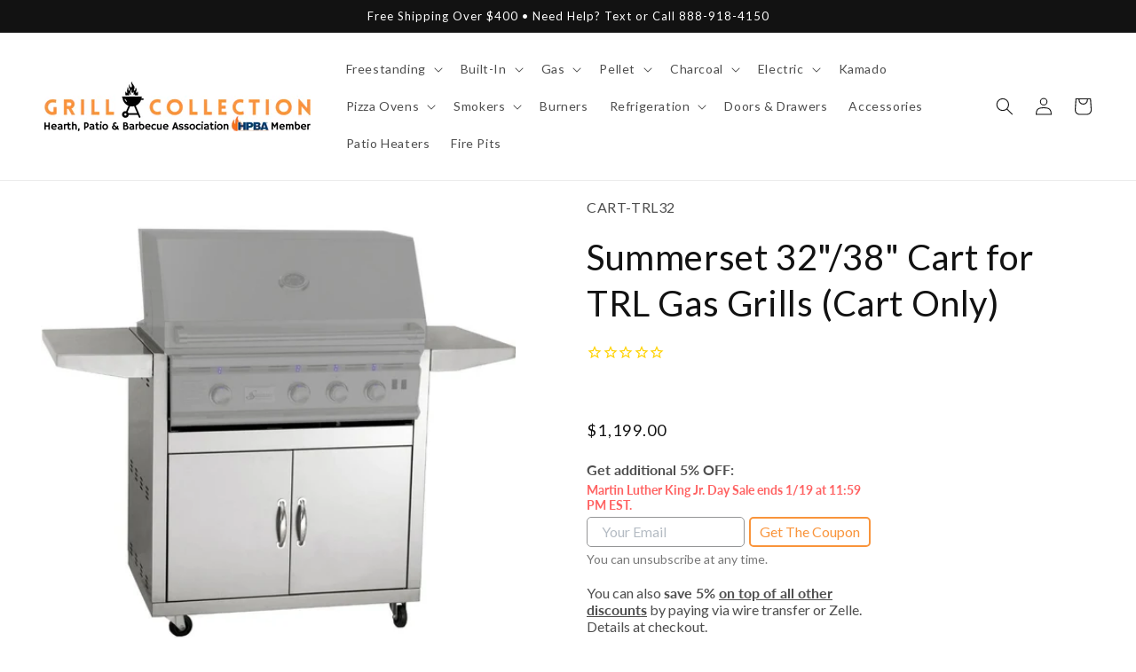

--- FILE ---
content_type: text/html; charset=utf-8
request_url: https://grillcollection.com/products/summerset-32-38-cart-for-trl-gas-grills
body_size: 83737
content:
<!doctype html>
<html class="no-js" lang="en">
  <head>
    <meta charset="utf-8">
    <meta http-equiv="X-UA-Compatible" content="IE=edge">
    <meta name="viewport" content="width=device-width,initial-scale=1">
    <meta name="theme-color" content="">
    <link rel="canonical" href="https://grillcollection.com/products/summerset-32-38-cart-for-trl-gas-grills">
    <link rel="preconnect" href="https://cdn.shopify.com" crossorigin><link rel="icon" type="image/png" href="//grillcollection.com/cdn/shop/files/2-removebg-preview.png?crop=center&height=32&v=1682167831&width=32"><link rel="preconnect" href="https://fonts.shopifycdn.com" crossorigin><title>
      SUMMERSET Cart for TRL Gas Grills (Cart Only)
 &ndash; Grill Collection</title>

    
      <meta name="description" content="Shop Summerset TRL Series Grill Cart CART-TRL32 | CART-TRL38 available at Grill Collection. Free Shipping | Lowest Price Guarantee. The TRL Cart Series by Summerset provides the necessary grill base for your 32&quot;/38&quot; Summerset TRL gas grills.">
    

    

<meta property="og:site_name" content="Grill Collection">
<meta property="og:url" content="https://grillcollection.com/products/summerset-32-38-cart-for-trl-gas-grills">
<meta property="og:title" content="SUMMERSET Cart for TRL Gas Grills (Cart Only)">
<meta property="og:type" content="product">
<meta property="og:description" content="Shop Summerset TRL Series Grill Cart CART-TRL32 | CART-TRL38 available at Grill Collection. Free Shipping | Lowest Price Guarantee. The TRL Cart Series by Summerset provides the necessary grill base for your 32&quot;/38&quot; Summerset TRL gas grills."><meta property="og:image" content="http://grillcollection.com/cdn/shop/files/Summerset-3238-Cart-for-TRL-Gas-Grills-Cart-Only.jpg?v=1744334400">
  <meta property="og:image:secure_url" content="https://grillcollection.com/cdn/shop/files/Summerset-3238-Cart-for-TRL-Gas-Grills-Cart-Only.jpg?v=1744334400">
  <meta property="og:image:width" content="2048">
  <meta property="og:image:height" content="2048"><meta property="og:price:amount" content="1,199.00">
  <meta property="og:price:currency" content="USD"><meta name="twitter:card" content="summary_large_image">
<meta name="twitter:title" content="SUMMERSET Cart for TRL Gas Grills (Cart Only)">
<meta name="twitter:description" content="Shop Summerset TRL Series Grill Cart CART-TRL32 | CART-TRL38 available at Grill Collection. Free Shipping | Lowest Price Guarantee. The TRL Cart Series by Summerset provides the necessary grill base for your 32&quot;/38&quot; Summerset TRL gas grills.">


    <script src="//grillcollection.com/cdn/shop/t/41/assets/constants.js?v=95358004781563950421682171603" defer="defer"></script>
    <script src="//grillcollection.com/cdn/shop/t/41/assets/pubsub.js?v=2921868252632587581682171600" defer="defer"></script>
    <script src="//grillcollection.com/cdn/shop/t/41/assets/global.js?v=127210358271191040921682171601" defer="defer"></script>
    <script>window.performance && window.performance.mark && window.performance.mark('shopify.content_for_header.start');</script><meta name="google-site-verification" content="5-HZeE72uRGB5ir--8quIrGRwvR8e9cOhFwArmS7tsQ">
<meta id="shopify-digital-wallet" name="shopify-digital-wallet" content="/2911502454/digital_wallets/dialog">
<meta name="shopify-checkout-api-token" content="90952f85a837d57f3743484f25d9cd72">
<link rel="alternate" type="application/json+oembed" href="https://grillcollection.com/products/summerset-32-38-cart-for-trl-gas-grills.oembed">
<script async="async" src="/checkouts/internal/preloads.js?locale=en-US"></script>
<link rel="preconnect" href="https://shop.app" crossorigin="anonymous">
<script async="async" src="https://shop.app/checkouts/internal/preloads.js?locale=en-US&shop_id=2911502454" crossorigin="anonymous"></script>
<script id="apple-pay-shop-capabilities" type="application/json">{"shopId":2911502454,"countryCode":"US","currencyCode":"USD","merchantCapabilities":["supports3DS"],"merchantId":"gid:\/\/shopify\/Shop\/2911502454","merchantName":"Grill Collection","requiredBillingContactFields":["postalAddress","email","phone"],"requiredShippingContactFields":["postalAddress","email","phone"],"shippingType":"shipping","supportedNetworks":["visa","masterCard","amex","discover","elo","jcb"],"total":{"type":"pending","label":"Grill Collection","amount":"1.00"},"shopifyPaymentsEnabled":true,"supportsSubscriptions":true}</script>
<script id="shopify-features" type="application/json">{"accessToken":"90952f85a837d57f3743484f25d9cd72","betas":["rich-media-storefront-analytics"],"domain":"grillcollection.com","predictiveSearch":true,"shopId":2911502454,"locale":"en"}</script>
<script>var Shopify = Shopify || {};
Shopify.shop = "zeebella-com.myshopify.com";
Shopify.locale = "en";
Shopify.currency = {"active":"USD","rate":"1.0"};
Shopify.country = "US";
Shopify.theme = {"name":"web-grc\/main","id":122232766582,"schema_name":"Dawn","schema_version":"9.0.0","theme_store_id":null,"role":"main"};
Shopify.theme.handle = "null";
Shopify.theme.style = {"id":null,"handle":null};
Shopify.cdnHost = "grillcollection.com/cdn";
Shopify.routes = Shopify.routes || {};
Shopify.routes.root = "/";</script>
<script type="module">!function(o){(o.Shopify=o.Shopify||{}).modules=!0}(window);</script>
<script>!function(o){function n(){var o=[];function n(){o.push(Array.prototype.slice.apply(arguments))}return n.q=o,n}var t=o.Shopify=o.Shopify||{};t.loadFeatures=n(),t.autoloadFeatures=n()}(window);</script>
<script>
  window.ShopifyPay = window.ShopifyPay || {};
  window.ShopifyPay.apiHost = "shop.app\/pay";
  window.ShopifyPay.redirectState = null;
</script>
<script id="shop-js-analytics" type="application/json">{"pageType":"product"}</script>
<script defer="defer" async type="module" src="//grillcollection.com/cdn/shopifycloud/shop-js/modules/v2/client.init-shop-cart-sync_C5BV16lS.en.esm.js"></script>
<script defer="defer" async type="module" src="//grillcollection.com/cdn/shopifycloud/shop-js/modules/v2/chunk.common_CygWptCX.esm.js"></script>
<script type="module">
  await import("//grillcollection.com/cdn/shopifycloud/shop-js/modules/v2/client.init-shop-cart-sync_C5BV16lS.en.esm.js");
await import("//grillcollection.com/cdn/shopifycloud/shop-js/modules/v2/chunk.common_CygWptCX.esm.js");

  window.Shopify.SignInWithShop?.initShopCartSync?.({"fedCMEnabled":true,"windoidEnabled":true});

</script>
<script defer="defer" async type="module" src="//grillcollection.com/cdn/shopifycloud/shop-js/modules/v2/client.payment-terms_CZxnsJam.en.esm.js"></script>
<script defer="defer" async type="module" src="//grillcollection.com/cdn/shopifycloud/shop-js/modules/v2/chunk.common_CygWptCX.esm.js"></script>
<script defer="defer" async type="module" src="//grillcollection.com/cdn/shopifycloud/shop-js/modules/v2/chunk.modal_D71HUcav.esm.js"></script>
<script type="module">
  await import("//grillcollection.com/cdn/shopifycloud/shop-js/modules/v2/client.payment-terms_CZxnsJam.en.esm.js");
await import("//grillcollection.com/cdn/shopifycloud/shop-js/modules/v2/chunk.common_CygWptCX.esm.js");
await import("//grillcollection.com/cdn/shopifycloud/shop-js/modules/v2/chunk.modal_D71HUcav.esm.js");

  
</script>
<script>
  window.Shopify = window.Shopify || {};
  if (!window.Shopify.featureAssets) window.Shopify.featureAssets = {};
  window.Shopify.featureAssets['shop-js'] = {"shop-cart-sync":["modules/v2/client.shop-cart-sync_ZFArdW7E.en.esm.js","modules/v2/chunk.common_CygWptCX.esm.js"],"init-fed-cm":["modules/v2/client.init-fed-cm_CmiC4vf6.en.esm.js","modules/v2/chunk.common_CygWptCX.esm.js"],"shop-button":["modules/v2/client.shop-button_tlx5R9nI.en.esm.js","modules/v2/chunk.common_CygWptCX.esm.js"],"shop-cash-offers":["modules/v2/client.shop-cash-offers_DOA2yAJr.en.esm.js","modules/v2/chunk.common_CygWptCX.esm.js","modules/v2/chunk.modal_D71HUcav.esm.js"],"init-windoid":["modules/v2/client.init-windoid_sURxWdc1.en.esm.js","modules/v2/chunk.common_CygWptCX.esm.js"],"shop-toast-manager":["modules/v2/client.shop-toast-manager_ClPi3nE9.en.esm.js","modules/v2/chunk.common_CygWptCX.esm.js"],"init-shop-email-lookup-coordinator":["modules/v2/client.init-shop-email-lookup-coordinator_B8hsDcYM.en.esm.js","modules/v2/chunk.common_CygWptCX.esm.js"],"init-shop-cart-sync":["modules/v2/client.init-shop-cart-sync_C5BV16lS.en.esm.js","modules/v2/chunk.common_CygWptCX.esm.js"],"avatar":["modules/v2/client.avatar_BTnouDA3.en.esm.js"],"pay-button":["modules/v2/client.pay-button_FdsNuTd3.en.esm.js","modules/v2/chunk.common_CygWptCX.esm.js"],"init-customer-accounts":["modules/v2/client.init-customer-accounts_DxDtT_ad.en.esm.js","modules/v2/client.shop-login-button_C5VAVYt1.en.esm.js","modules/v2/chunk.common_CygWptCX.esm.js","modules/v2/chunk.modal_D71HUcav.esm.js"],"init-shop-for-new-customer-accounts":["modules/v2/client.init-shop-for-new-customer-accounts_ChsxoAhi.en.esm.js","modules/v2/client.shop-login-button_C5VAVYt1.en.esm.js","modules/v2/chunk.common_CygWptCX.esm.js","modules/v2/chunk.modal_D71HUcav.esm.js"],"shop-login-button":["modules/v2/client.shop-login-button_C5VAVYt1.en.esm.js","modules/v2/chunk.common_CygWptCX.esm.js","modules/v2/chunk.modal_D71HUcav.esm.js"],"init-customer-accounts-sign-up":["modules/v2/client.init-customer-accounts-sign-up_CPSyQ0Tj.en.esm.js","modules/v2/client.shop-login-button_C5VAVYt1.en.esm.js","modules/v2/chunk.common_CygWptCX.esm.js","modules/v2/chunk.modal_D71HUcav.esm.js"],"shop-follow-button":["modules/v2/client.shop-follow-button_Cva4Ekp9.en.esm.js","modules/v2/chunk.common_CygWptCX.esm.js","modules/v2/chunk.modal_D71HUcav.esm.js"],"checkout-modal":["modules/v2/client.checkout-modal_BPM8l0SH.en.esm.js","modules/v2/chunk.common_CygWptCX.esm.js","modules/v2/chunk.modal_D71HUcav.esm.js"],"lead-capture":["modules/v2/client.lead-capture_Bi8yE_yS.en.esm.js","modules/v2/chunk.common_CygWptCX.esm.js","modules/v2/chunk.modal_D71HUcav.esm.js"],"shop-login":["modules/v2/client.shop-login_D6lNrXab.en.esm.js","modules/v2/chunk.common_CygWptCX.esm.js","modules/v2/chunk.modal_D71HUcav.esm.js"],"payment-terms":["modules/v2/client.payment-terms_CZxnsJam.en.esm.js","modules/v2/chunk.common_CygWptCX.esm.js","modules/v2/chunk.modal_D71HUcav.esm.js"]};
</script>
<script>(function() {
  var isLoaded = false;
  function asyncLoad() {
    if (isLoaded) return;
    isLoaded = true;
    var urls = ["https:\/\/buy-me-cdn.makeprosimp.com\/v2\/app.min.js?v=v2\u0026shop=zeebella-com.myshopify.com","https:\/\/embed.tawk.to\/widget-script\/5e758b428d24fc2265890cb5\/default.js?shop=zeebella-com.myshopify.com","https:\/\/shopifyapp.rontar.com\/ScriptTags\/onlinestore.js?advId=28637\u0026audienceId=a29f2e14-c9ff-4ebc-b218-ba5f5617ea92\u0026priceId=9363\u0026shop=zeebella-com.myshopify.com","\/\/d1liekpayvooaz.cloudfront.net\/apps\/customizery\/customizery.js?shop=zeebella-com.myshopify.com","https:\/\/cdn1.stamped.io\/files\/widget.min.js?shop=zeebella-com.myshopify.com","https:\/\/ecommplugins-scripts.trustpilot.com\/v2.1\/js\/header.min.js?settings=eyJrZXkiOiJMRTdJYU5QWkNyb003dVRIIiwicyI6InNrdSJ9\u0026shop=zeebella-com.myshopify.com","https:\/\/ecommplugins-trustboxsettings.trustpilot.com\/zeebella-com.myshopify.com.js?settings=1653755539411\u0026shop=zeebella-com.myshopify.com","https:\/\/tabs.stationmade.com\/registered-scripts\/tabs-by-station.js?shop=zeebella-com.myshopify.com","https:\/\/apps.synctrack.io\/cta-buttons\/cta-group-button.js?v=1682174890\u0026shop=zeebella-com.myshopify.com","https:\/\/ottawa.getmulberry.com\/app\/adapter.js?shop=zeebella-com.myshopify.com","https:\/\/cdn.fera.ai\/js\/fera.placeholder.js?shop=zeebella-com.myshopify.com","https:\/\/api.pp-prod-ads.ue2.breadgateway.net\/api\/shopify-plugin-backend\/messaging-app\/cart.js?shopId=7145c4fd-95fd-4070-b0a9-cb1a35907922\u0026shop=zeebella-com.myshopify.com","https:\/\/upsells.boldapps.net\/v2_ui\/js\/UpsellTracker.js?shop=zeebella-com.myshopify.com","https:\/\/upsells.boldapps.net\/v2_ui\/js\/upsell.js?shop=zeebella-com.myshopify.com","https:\/\/d1639lhkj5l89m.cloudfront.net\/js\/storefront\/uppromote.js?shop=zeebella-com.myshopify.com","\/\/cdn.shopify.com\/proxy\/55c6e36ff95adfa59e101e9b79d3dfdc936c9d1b0684912b73d37fc914b29790\/ultimaterecentlyviewed.com\/script_tag.min.js?shop=zeebella-com.myshopify.com\u0026sp-cache-control=cHVibGljLCBtYXgtYWdlPTkwMA","https:\/\/cdn.hextom.com\/js\/freeshippingbar.js?shop=zeebella-com.myshopify.com"];
    for (var i = 0; i < urls.length; i++) {
      var s = document.createElement('script');
      s.type = 'text/javascript';
      s.async = true;
      s.src = urls[i];
      var x = document.getElementsByTagName('script')[0];
      x.parentNode.insertBefore(s, x);
    }
  };
  if(window.attachEvent) {
    window.attachEvent('onload', asyncLoad);
  } else {
    window.addEventListener('load', asyncLoad, false);
  }
})();</script>
<script id="__st">var __st={"a":2911502454,"offset":-18000,"reqid":"ca29d4d2-5a67-4865-83e5-713cd9c67521-1768754671","pageurl":"grillcollection.com\/products\/summerset-32-38-cart-for-trl-gas-grills","u":"f67f409a75b1","p":"product","rtyp":"product","rid":4521730277494};</script>
<script>window.ShopifyPaypalV4VisibilityTracking = true;</script>
<script id="captcha-bootstrap">!function(){'use strict';const t='contact',e='account',n='new_comment',o=[[t,t],['blogs',n],['comments',n],[t,'customer']],c=[[e,'customer_login'],[e,'guest_login'],[e,'recover_customer_password'],[e,'create_customer']],r=t=>t.map((([t,e])=>`form[action*='/${t}']:not([data-nocaptcha='true']) input[name='form_type'][value='${e}']`)).join(','),a=t=>()=>t?[...document.querySelectorAll(t)].map((t=>t.form)):[];function s(){const t=[...o],e=r(t);return a(e)}const i='password',u='form_key',d=['recaptcha-v3-token','g-recaptcha-response','h-captcha-response',i],f=()=>{try{return window.sessionStorage}catch{return}},m='__shopify_v',_=t=>t.elements[u];function p(t,e,n=!1){try{const o=window.sessionStorage,c=JSON.parse(o.getItem(e)),{data:r}=function(t){const{data:e,action:n}=t;return t[m]||n?{data:e,action:n}:{data:t,action:n}}(c);for(const[e,n]of Object.entries(r))t.elements[e]&&(t.elements[e].value=n);n&&o.removeItem(e)}catch(o){console.error('form repopulation failed',{error:o})}}const l='form_type',E='cptcha';function T(t){t.dataset[E]=!0}const w=window,h=w.document,L='Shopify',v='ce_forms',y='captcha';let A=!1;((t,e)=>{const n=(g='f06e6c50-85a8-45c8-87d0-21a2b65856fe',I='https://cdn.shopify.com/shopifycloud/storefront-forms-hcaptcha/ce_storefront_forms_captcha_hcaptcha.v1.5.2.iife.js',D={infoText:'Protected by hCaptcha',privacyText:'Privacy',termsText:'Terms'},(t,e,n)=>{const o=w[L][v],c=o.bindForm;if(c)return c(t,g,e,D).then(n);var r;o.q.push([[t,g,e,D],n]),r=I,A||(h.body.append(Object.assign(h.createElement('script'),{id:'captcha-provider',async:!0,src:r})),A=!0)});var g,I,D;w[L]=w[L]||{},w[L][v]=w[L][v]||{},w[L][v].q=[],w[L][y]=w[L][y]||{},w[L][y].protect=function(t,e){n(t,void 0,e),T(t)},Object.freeze(w[L][y]),function(t,e,n,w,h,L){const[v,y,A,g]=function(t,e,n){const i=e?o:[],u=t?c:[],d=[...i,...u],f=r(d),m=r(i),_=r(d.filter((([t,e])=>n.includes(e))));return[a(f),a(m),a(_),s()]}(w,h,L),I=t=>{const e=t.target;return e instanceof HTMLFormElement?e:e&&e.form},D=t=>v().includes(t);t.addEventListener('submit',(t=>{const e=I(t);if(!e)return;const n=D(e)&&!e.dataset.hcaptchaBound&&!e.dataset.recaptchaBound,o=_(e),c=g().includes(e)&&(!o||!o.value);(n||c)&&t.preventDefault(),c&&!n&&(function(t){try{if(!f())return;!function(t){const e=f();if(!e)return;const n=_(t);if(!n)return;const o=n.value;o&&e.removeItem(o)}(t);const e=Array.from(Array(32),(()=>Math.random().toString(36)[2])).join('');!function(t,e){_(t)||t.append(Object.assign(document.createElement('input'),{type:'hidden',name:u})),t.elements[u].value=e}(t,e),function(t,e){const n=f();if(!n)return;const o=[...t.querySelectorAll(`input[type='${i}']`)].map((({name:t})=>t)),c=[...d,...o],r={};for(const[a,s]of new FormData(t).entries())c.includes(a)||(r[a]=s);n.setItem(e,JSON.stringify({[m]:1,action:t.action,data:r}))}(t,e)}catch(e){console.error('failed to persist form',e)}}(e),e.submit())}));const S=(t,e)=>{t&&!t.dataset[E]&&(n(t,e.some((e=>e===t))),T(t))};for(const o of['focusin','change'])t.addEventListener(o,(t=>{const e=I(t);D(e)&&S(e,y())}));const B=e.get('form_key'),M=e.get(l),P=B&&M;t.addEventListener('DOMContentLoaded',(()=>{const t=y();if(P)for(const e of t)e.elements[l].value===M&&p(e,B);[...new Set([...A(),...v().filter((t=>'true'===t.dataset.shopifyCaptcha))])].forEach((e=>S(e,t)))}))}(h,new URLSearchParams(w.location.search),n,t,e,['guest_login'])})(!0,!0)}();</script>
<script integrity="sha256-4kQ18oKyAcykRKYeNunJcIwy7WH5gtpwJnB7kiuLZ1E=" data-source-attribution="shopify.loadfeatures" defer="defer" src="//grillcollection.com/cdn/shopifycloud/storefront/assets/storefront/load_feature-a0a9edcb.js" crossorigin="anonymous"></script>
<script crossorigin="anonymous" defer="defer" src="//grillcollection.com/cdn/shopifycloud/storefront/assets/shopify_pay/storefront-65b4c6d7.js?v=20250812"></script>
<script data-source-attribution="shopify.dynamic_checkout.dynamic.init">var Shopify=Shopify||{};Shopify.PaymentButton=Shopify.PaymentButton||{isStorefrontPortableWallets:!0,init:function(){window.Shopify.PaymentButton.init=function(){};var t=document.createElement("script");t.src="https://grillcollection.com/cdn/shopifycloud/portable-wallets/latest/portable-wallets.en.js",t.type="module",document.head.appendChild(t)}};
</script>
<script data-source-attribution="shopify.dynamic_checkout.buyer_consent">
  function portableWalletsHideBuyerConsent(e){var t=document.getElementById("shopify-buyer-consent"),n=document.getElementById("shopify-subscription-policy-button");t&&n&&(t.classList.add("hidden"),t.setAttribute("aria-hidden","true"),n.removeEventListener("click",e))}function portableWalletsShowBuyerConsent(e){var t=document.getElementById("shopify-buyer-consent"),n=document.getElementById("shopify-subscription-policy-button");t&&n&&(t.classList.remove("hidden"),t.removeAttribute("aria-hidden"),n.addEventListener("click",e))}window.Shopify?.PaymentButton&&(window.Shopify.PaymentButton.hideBuyerConsent=portableWalletsHideBuyerConsent,window.Shopify.PaymentButton.showBuyerConsent=portableWalletsShowBuyerConsent);
</script>
<script data-source-attribution="shopify.dynamic_checkout.cart.bootstrap">document.addEventListener("DOMContentLoaded",(function(){function t(){return document.querySelector("shopify-accelerated-checkout-cart, shopify-accelerated-checkout")}if(t())Shopify.PaymentButton.init();else{new MutationObserver((function(e,n){t()&&(Shopify.PaymentButton.init(),n.disconnect())})).observe(document.body,{childList:!0,subtree:!0})}}));
</script>
<link id="shopify-accelerated-checkout-styles" rel="stylesheet" media="screen" href="https://grillcollection.com/cdn/shopifycloud/portable-wallets/latest/accelerated-checkout-backwards-compat.css" crossorigin="anonymous">
<style id="shopify-accelerated-checkout-cart">
        #shopify-buyer-consent {
  margin-top: 1em;
  display: inline-block;
  width: 100%;
}

#shopify-buyer-consent.hidden {
  display: none;
}

#shopify-subscription-policy-button {
  background: none;
  border: none;
  padding: 0;
  text-decoration: underline;
  font-size: inherit;
  cursor: pointer;
}

#shopify-subscription-policy-button::before {
  box-shadow: none;
}

      </style>
<script id="sections-script" data-sections="header" defer="defer" src="//grillcollection.com/cdn/shop/t/41/compiled_assets/scripts.js?370421"></script>
<script>window.performance && window.performance.mark && window.performance.mark('shopify.content_for_header.end');</script>

<script>window.BOLD = window.BOLD || {};
    window.BOLD.common = window.BOLD.common || {};
    window.BOLD.common.Shopify = window.BOLD.common.Shopify || {};
    window.BOLD.common.Shopify.shop = {
      domain: 'grillcollection.com',
      permanent_domain: 'zeebella-com.myshopify.com',
      url: 'https://grillcollection.com',
      secure_url: 'https://grillcollection.com',
      money_format: "\u003cspan class=money\u003e${{amount}}\u003c\/span\u003e",
      currency: "USD"
    };
    window.BOLD.common.Shopify.customer = {
      id: null,
      tags: null,
    };
    window.BOLD.common.Shopify.cart = {"note":null,"attributes":{},"original_total_price":0,"total_price":0,"total_discount":0,"total_weight":0.0,"item_count":0,"items":[],"requires_shipping":false,"currency":"USD","items_subtotal_price":0,"cart_level_discount_applications":[],"checkout_charge_amount":0};
    window.BOLD.common.template = 'product';window.BOLD.common.Shopify.formatMoney = function(money, format) {
        function n(t, e) {
            return "undefined" == typeof t ? e : t
        }
        function r(t, e, r, i) {
            if (e = n(e, 2),
                r = n(r, ","),
                i = n(i, "."),
            isNaN(t) || null == t)
                return 0;
            t = (t / 100).toFixed(e);
            var o = t.split(".")
                , a = o[0].replace(/(\d)(?=(\d\d\d)+(?!\d))/g, "$1" + r)
                , s = o[1] ? i + o[1] : "";
            return a + s
        }
        "string" == typeof money && (money = money.replace(".", ""));
        var i = ""
            , o = /\{\{\s*(\w+)\s*\}\}/
            , a = format || window.BOLD.common.Shopify.shop.money_format || window.Shopify.money_format || "$ {{ amount }}";
        switch (a.match(o)[1]) {
            case "amount":
                i = r(money, 2, ",", ".");
                break;
            case "amount_no_decimals":
                i = r(money, 0, ",", ".");
                break;
            case "amount_with_comma_separator":
                i = r(money, 2, ".", ",");
                break;
            case "amount_no_decimals_with_comma_separator":
                i = r(money, 0, ".", ",");
                break;
            case "amount_with_space_separator":
                i = r(money, 2, " ", ",");
                break;
            case "amount_no_decimals_with_space_separator":
                i = r(money, 0, " ", ",");
                break;
            case "amount_with_apostrophe_separator":
                i = r(money, 2, "'", ".");
                break;
        }
        return a.replace(o, i);
    };
    window.BOLD.common.Shopify.saveProduct = function (handle, product) {
      if (typeof handle === 'string' && typeof window.BOLD.common.Shopify.products[handle] === 'undefined') {
        if (typeof product === 'number') {
          window.BOLD.common.Shopify.handles[product] = handle;
          product = { id: product };
        }
        window.BOLD.common.Shopify.products[handle] = product;
      }
    };
    window.BOLD.common.Shopify.saveVariant = function (variant_id, variant) {
      if (typeof variant_id === 'number' && typeof window.BOLD.common.Shopify.variants[variant_id] === 'undefined') {
        window.BOLD.common.Shopify.variants[variant_id] = variant;
      }
    };window.BOLD.common.Shopify.products = window.BOLD.common.Shopify.products || {};
    window.BOLD.common.Shopify.variants = window.BOLD.common.Shopify.variants || {};
    window.BOLD.common.Shopify.handles = window.BOLD.common.Shopify.handles || {};window.BOLD.common.Shopify.handle = "summerset-32-38-cart-for-trl-gas-grills"
window.BOLD.common.Shopify.saveProduct("summerset-32-38-cart-for-trl-gas-grills", 4521730277494);window.BOLD.common.Shopify.saveVariant(31830297673846, { product_id: 4521730277494, product_handle: "summerset-32-38-cart-for-trl-gas-grills", price: 119900, group_id: '', csp_metafield: {}});window.BOLD.common.Shopify.saveVariant(31830297706614, { product_id: 4521730277494, product_handle: "summerset-32-38-cart-for-trl-gas-grills", price: 139900, group_id: '', csp_metafield: {}});window.BOLD.apps_installed = {"Product Upsell":3} || {};window.BOLD.common.Shopify.metafields = window.BOLD.common.Shopify.metafields || {};window.BOLD.common.Shopify.metafields["bold_rp"] = {};window.BOLD.common.Shopify.metafields["bold_csp_defaults"] = {};window.BOLD.common.cacheParams = window.BOLD.common.cacheParams || {};
</script>

<link href="//grillcollection.com/cdn/shop/t/41/assets/bold-upsell.css?v=51915886505602322711682171749" rel="stylesheet" type="text/css" media="all" />
<link href="//grillcollection.com/cdn/shop/t/41/assets/bold-upsell-custom.css?v=150135899998303055901682171750" rel="stylesheet" type="text/css" media="all" />
<script>
</script>

    <style data-shopify>
      @font-face {
  font-family: Lato;
  font-weight: 400;
  font-style: normal;
  font-display: swap;
  src: url("//grillcollection.com/cdn/fonts/lato/lato_n4.c3b93d431f0091c8be23185e15c9d1fee1e971c5.woff2") format("woff2"),
       url("//grillcollection.com/cdn/fonts/lato/lato_n4.d5c00c781efb195594fd2fd4ad04f7882949e327.woff") format("woff");
}

      @font-face {
  font-family: Lato;
  font-weight: 700;
  font-style: normal;
  font-display: swap;
  src: url("//grillcollection.com/cdn/fonts/lato/lato_n7.900f219bc7337bc57a7a2151983f0a4a4d9d5dcf.woff2") format("woff2"),
       url("//grillcollection.com/cdn/fonts/lato/lato_n7.a55c60751adcc35be7c4f8a0313f9698598612ee.woff") format("woff");
}

      @font-face {
  font-family: Lato;
  font-weight: 400;
  font-style: italic;
  font-display: swap;
  src: url("//grillcollection.com/cdn/fonts/lato/lato_i4.09c847adc47c2fefc3368f2e241a3712168bc4b6.woff2") format("woff2"),
       url("//grillcollection.com/cdn/fonts/lato/lato_i4.3c7d9eb6c1b0a2bf62d892c3ee4582b016d0f30c.woff") format("woff");
}

      @font-face {
  font-family: Lato;
  font-weight: 700;
  font-style: italic;
  font-display: swap;
  src: url("//grillcollection.com/cdn/fonts/lato/lato_i7.16ba75868b37083a879b8dd9f2be44e067dfbf92.woff2") format("woff2"),
       url("//grillcollection.com/cdn/fonts/lato/lato_i7.4c07c2b3b7e64ab516aa2f2081d2bb0366b9dce8.woff") format("woff");
}

      @font-face {
  font-family: Lato;
  font-weight: 400;
  font-style: normal;
  font-display: swap;
  src: url("//grillcollection.com/cdn/fonts/lato/lato_n4.c3b93d431f0091c8be23185e15c9d1fee1e971c5.woff2") format("woff2"),
       url("//grillcollection.com/cdn/fonts/lato/lato_n4.d5c00c781efb195594fd2fd4ad04f7882949e327.woff") format("woff");
}


      :root {
        --font-body-family: Lato, sans-serif;
        --font-body-style: normal;
        --font-body-weight: 400;
        --font-body-weight-bold: 700;

        --font-heading-family: Lato, sans-serif;
        --font-heading-style: normal;
        --font-heading-weight: 400;

        --font-body-scale: 1.0;
        --font-heading-scale: 1.0;

        --color-base-text: 18, 18, 18;
        --color-shadow: 18, 18, 18;
        --color-base-background-1: 255, 255, 255;
        --color-base-background-2: 243, 243, 243;
        --color-base-solid-button-labels: 255, 255, 255;
        --color-base-outline-button-labels: 18, 18, 18;
        --color-base-accent-1: 249, 148, 59;
        --color-base-accent-2: 18, 18, 18;
        --payment-terms-background-color: #ffffff;

        --gradient-base-background-1: #ffffff;
        --gradient-base-background-2: #f3f3f3;
        --gradient-base-accent-1: #F9943B;
        --gradient-base-accent-2: #121212;

        --media-padding: px;
        --media-border-opacity: 0.0;
        --media-border-width: 0px;
        --media-radius: 0px;
        --media-shadow-opacity: 0.0;
        --media-shadow-horizontal-offset: 0px;
        --media-shadow-vertical-offset: 4px;
        --media-shadow-blur-radius: 5px;
        --media-shadow-visible: 0;

        --page-width: 160rem;
        --page-width-margin: 0rem;

        --product-card-image-padding: 0.0rem;
        --product-card-corner-radius: 0.0rem;
        --product-card-text-alignment: left;
        --product-card-border-width: 0.0rem;
        --product-card-border-opacity: 0.0;
        --product-card-shadow-opacity: 0.1;
        --product-card-shadow-visible: 1;
        --product-card-shadow-horizontal-offset: 0.0rem;
        --product-card-shadow-vertical-offset: 0.4rem;
        --product-card-shadow-blur-radius: 1.5rem;

        --collection-card-image-padding: 0.0rem;
        --collection-card-corner-radius: 0.0rem;
        --collection-card-text-alignment: left;
        --collection-card-border-width: 0.0rem;
        --collection-card-border-opacity: 0.1;
        --collection-card-shadow-opacity: 0.0;
        --collection-card-shadow-visible: 0;
        --collection-card-shadow-horizontal-offset: 0.0rem;
        --collection-card-shadow-vertical-offset: 0.4rem;
        --collection-card-shadow-blur-radius: 0.5rem;

        --blog-card-image-padding: 0.0rem;
        --blog-card-corner-radius: 0.0rem;
        --blog-card-text-alignment: left;
        --blog-card-border-width: 0.0rem;
        --blog-card-border-opacity: 0.1;
        --blog-card-shadow-opacity: 0.0;
        --blog-card-shadow-visible: 0;
        --blog-card-shadow-horizontal-offset: 0.0rem;
        --blog-card-shadow-vertical-offset: 0.4rem;
        --blog-card-shadow-blur-radius: 0.5rem;

        --badge-corner-radius: 4.0rem;

        --popup-border-width: 1px;
        --popup-border-opacity: 0.1;
        --popup-corner-radius: 0px;
        --popup-shadow-opacity: 0.0;
        --popup-shadow-horizontal-offset: 0px;
        --popup-shadow-vertical-offset: 4px;
        --popup-shadow-blur-radius: 5px;

        --drawer-border-width: 1px;
        --drawer-border-opacity: 0.1;
        --drawer-shadow-opacity: 0.0;
        --drawer-shadow-horizontal-offset: 0px;
        --drawer-shadow-vertical-offset: 4px;
        --drawer-shadow-blur-radius: 5px;

        --spacing-sections-desktop: 0px;
        --spacing-sections-mobile: 0px;

        --grid-desktop-vertical-spacing: 8px;
        --grid-desktop-horizontal-spacing: 8px;
        --grid-mobile-vertical-spacing: 4px;
        --grid-mobile-horizontal-spacing: 4px;

        --text-boxes-border-opacity: 0.1;
        --text-boxes-border-width: 0px;
        --text-boxes-radius: 0px;
        --text-boxes-shadow-opacity: 0.0;
        --text-boxes-shadow-visible: 0;
        --text-boxes-shadow-horizontal-offset: 0px;
        --text-boxes-shadow-vertical-offset: 4px;
        --text-boxes-shadow-blur-radius: 5px;

        --buttons-radius: 4px;
        --buttons-radius-outset: 5px;
        --buttons-border-width: 1px;
        --buttons-border-opacity: 1.0;
        --buttons-shadow-opacity: 0.0;
        --buttons-shadow-visible: 0;
        --buttons-shadow-horizontal-offset: 0px;
        --buttons-shadow-vertical-offset: 4px;
        --buttons-shadow-blur-radius: 5px;
        --buttons-border-offset: 0.3px;

        --inputs-radius: 0px;
        --inputs-border-width: 1px;
        --inputs-border-opacity: 0.55;
        --inputs-shadow-opacity: 0.0;
        --inputs-shadow-horizontal-offset: 0px;
        --inputs-margin-offset: 0px;
        --inputs-shadow-vertical-offset: -4px;
        --inputs-shadow-blur-radius: 5px;
        --inputs-radius-outset: 0px;

        --variant-pills-radius: 40px;
        --variant-pills-border-width: 1px;
        --variant-pills-border-opacity: 0.55;
        --variant-pills-shadow-opacity: 0.0;
        --variant-pills-shadow-horizontal-offset: 0px;
        --variant-pills-shadow-vertical-offset: 4px;
        --variant-pills-shadow-blur-radius: 5px;
      }

      *,
      *::before,
      *::after {
        box-sizing: inherit;
      }

      html {
        box-sizing: border-box;
        font-size: calc(var(--font-body-scale) * 62.5%);
        height: 100%;
      }

      body {
        display: grid;
        grid-template-rows: auto auto 1fr auto;
        grid-template-columns: 100%;
        min-height: 100%;
        margin: 0;
        font-size: 1.5rem;
        letter-spacing: 0.06rem;
        line-height: calc(1 + 0.8 / var(--font-body-scale));
        font-family: var(--font-body-family);
        font-style: var(--font-body-style);
        font-weight: var(--font-body-weight);
      }

      @media screen and (min-width: 750px) {
        body {
          font-size: 1.6rem;
        }
      }
    </style>

    <link href="//grillcollection.com/cdn/shop/t/41/assets/base.css?v=140624990073879848751682171602" rel="stylesheet" type="text/css" media="all" />
<link rel="preload" as="font" href="//grillcollection.com/cdn/fonts/lato/lato_n4.c3b93d431f0091c8be23185e15c9d1fee1e971c5.woff2" type="font/woff2" crossorigin><link rel="preload" as="font" href="//grillcollection.com/cdn/fonts/lato/lato_n4.c3b93d431f0091c8be23185e15c9d1fee1e971c5.woff2" type="font/woff2" crossorigin><link rel="stylesheet" href="//grillcollection.com/cdn/shop/t/41/assets/component-predictive-search.css?v=85913294783299393391682171601" media="print" onload="this.media='all'"><script>document.documentElement.className = document.documentElement.className.replace('no-js', 'js');
    if (Shopify.designMode) {
      document.documentElement.classList.add('shopify-design-mode');
    }
    </script>

    
    <script type="text/javascript">
      function getRootDomain(hostname) {
        const parts = hostname.split('.');
        if (parts.length <= 2) return hostname;
        const secondLevelDomains = ['co', 'com', 'org', 'gov', 'net', 'ac'];
        const secondToLastPart = parts[parts.length - 2];
        if (secondLevelDomains.includes(secondToLastPart)) return parts.slice(-3).join('.');
        return parts.slice(-2).join('.');
      }
      function setCookie(name, value, days){
        const hostname = window.location.hostname;
        const rootDomain = getRootDomain(hostname);
        const domainAttribute = "; domain=." + rootDomain;
        var date = new Date();
        date.setTime(date.getTime() + (days*864E5));
        var expires = "; expires=" + date.toUTCString();
        document.cookie = name + "=" + value + expires + "; path=/" + domainAttribute + "; SameSite=Lax; Secure";
      }
      function getParam(p){
        var match = RegExp('[?&]' + p + '=([^&]*)').exec(window.location.search);
        return match && decodeURIComponent(match[1].replace(/\+/g, ' '));
      }
      var fsrbms = getParam('msclkid');
      if(fsrbms) setCookie('fsrbms', fsrbms, 90);
      var fsrbgc = getParam('gclid');
      if(fsrbgc) setCookie('fsrbgc', fsrbgc, 90);
      var fsrbgb = getParam('gbraid');
      if(fsrbgb) setCookie('fsrbgb', fsrbgb, 90);
      var fsrbwb = getParam('wbraid');
      if(fsrbwb) setCookie('fsrbwb', fsrbwb, 90);
    </script>
    
  
<script>
    
    
    
    
    var gsf_conversion_data = {page_type : 'product', event : 'view_item', data : {product_data : [{variant_id : 31830297673846, product_id : 4521730277494, name : "Summerset 32&quot;/38&quot; Cart for TRL Gas Grills (Cart Only)", price : "1199.00", currency : "USD", sku : "CART-TRL32", brand : "Summerset", variant : "32-Inch", category : "", quantity : "6" }], total_price : "1199.00", shop_currency : "USD"}};
    
</script>
<!-- BEGIN app block: shopify://apps/epa-easy-product-addons/blocks/speedup_link/0099190e-a0cb-49e7-8d26-026c9d26f337 --><!-- BEGIN app snippet: sg_product -->

<script>
  window["sg_addon_master_id"]="4521730277494";
  window["sgAddonCollectionMetaAddons"]=  "" 
  
</script>

<!-- END app snippet -->

  <script>
    window["sg_addons_coll_ids"] = {
      ids:"165593907318,265651585142,164967317622,271097725046"
    };
    window["items_with_ids"] = false || {}
  </script>


<!-- BEGIN app snippet: sg-globals -->
<script type="text/javascript">
  (function(){
    const convertLang = (locale) => {
      let t = locale.toUpperCase();
      return "PT-BR" === t || "PT-PT" === t || "ZH-CN" === t || "ZH-TW" === t ? t.replace("-", "_") : t.match(/^[a-zA-Z]{2}-[a-zA-Z]{2}$/) ? t.substring(0, 2) : t
    }

    const sg_addon_setGlobalVariables = () => {
      try{
        let locale = "en";
        window["sg_addon_currentLanguage"] = convertLang(locale);
        window["sg_addon_defaultLanguage"] ="en";
        window["sg_addon_defaultRootUrl"] ="/";
        window["sg_addon_currentRootUrl"] ="/";
        window["sg_addon_shopLocales"] = sgAddonGetAllLocales();
      }catch(err){
        console.log("Language Config:- ",err);
      }
    }

    const sgAddonGetAllLocales = () => {
      let shopLocales = {};
      try{shopLocales["en"] = {
            endonymName : "English",
            isoCode : "en",
            name : "English",
            primary : true,
            rootUrl : "\/"
          };}catch(err){
        console.log("getAllLocales Config:- ",err);
      }
      return shopLocales;
    }

    sg_addon_setGlobalVariables();
    
    window["sg_addon_sfApiVersion"]='2025-04';
    window["sgAddon_moneyFormats"] = {
      "money": "\u003cspan class=money\u003e${{amount}}\u003c\/span\u003e",
      "moneyCurrency": "\u003cspan class=money\u003e${{amount}} USD\u003c\/span\u003e"
    };
    window["sg_addon_groupsData"] = {};
    try {
      let customSGAddonMeta = {};
      if (customSGAddonMeta.sg_addon_custom_js) {
        Function(customSGAddonMeta.sg_addon_custom_js)();
      }
    } catch (error) {
      console.warn("Error In SG Addon Custom Code", error);
    }
  })();
</script>
<!-- END app snippet -->
<!-- BEGIN app snippet: sg_speedup -->


<script>
  try{
    window["sgAddon_all_translated"] = {}
    window["sg_addon_settings_config"] =  {"host":"https://spa.spicegems.com","shopName":"zeebella-com.myshopify.com","hasSetting":1,"sgCookieHash":"6Rp0Ka1GIA","hasMaster":-1,"handleId":{"mastersToReq":[],"collectionsToReq":"[]","hasProMaster":false,"hasCollMaster":false},"settings":{"is_active":"1","max_addons":"60","quick_view":"0","quick_view_desc":"0","ajax_cart":"0","bro_stack":"0","quantity_selector":"0","image_viewer":"1","addons_heading":"Options & Accessories","cart_heading":"Cart Addons Box","addaddon_cart":"ADD ADDON","variant":"Variant","quantity":"Quantity","view_full_details":"View full details","less_details":"Less details...","add_to_cart":"ADD TO CART","message":"Product added to cart.","custom_css":".sg-pro-access-heading {\n    font-style: normal;\n    font-size: 24px;\n    font-weight: 600;\n    line-height: 1.2;\n    letter-spacing: 0.8px;\n    -webkit-font-smoothing: antialiased;\n    -webkit-text-size-adjust: 100%;\n    font-family: Lato,sans-serif;\n    color: #000;\n}\n\n.sg-pro-access-product {\n    position: relative;\n    width: 100%;\n    height: auto;\n    padding: 5px;\n    border: 1px solid #f9943b;\n    border-radius: 4px;\n    display: grid;\n    grid-template-columns: minmax(auto, 100px) auto;\n    align-items: center;\n    margin-bottom: 5px;\n}\n\n.sg-pro-access-product-left {\n    display: flex;\n    flex-direction: row;\n    align-items: center;\n    margin: 0;\n    gap: 5px;\n}\n\n.sg-pro-access-product-img.sg-sm-img {\n    display: flex;\n    flex-direction: column;\n    justify-content: center;\n    align-items: center;\n    margin: 0;\n    width: 64px;\n    height: 64px;\n    border: none;\n}\n.sg-sm-img img {\n    width: auto;\n    height: 100%;\n    text-align: center;\n    margin: 0 auto;\n}\n#sg-checkbox .sg-checkbox-label {\n    margin: 0;\n}\n#sg-checkbox input[type=checkbox]+.sg-label-text:before {\n    margin: 0;\n    padding: 0;\n    color: #f9943b;\n}\n#sg-checkbox input[type=checkbox]:checked+.sg-label-text:before {\n    color: #f9943b;\n}\n#sg-checkbox input[type=checkbox]:disabled+.sg-label-text:before {\n    color: #f9943b;\n}\n.sg-pro-access-product-title-area {\n    display: grid;\n    grid-template-columns: 65% 35%;\n    align-items: center;\n}\n\na.sg-pro-access-product-title {\n    font-family: Lato,sans-serif;\n    font-size: 12px;\n    line-height: 18px;\n    font-weight: 600;\n    margin: 0;\n}\n\n.sg-pro-access-price {\n    font-family: Lato,sans-serif;\n    font-size: 11px;\n    margin: 0;\n    padding: 0;\n    gap: 10px;\n    margin-left: auto;\nfont-weight:600!important;\n}\n.spicegems-main-price {\n    margin: 0;\n}\n.spicegems-main-price .money{\n    color:#000 !important;\n}\n.sg-pro-access-input-felid {\n    width: 35% !important;\n    height: 30px !important;\n    padding: 5px 10px;\n    font-size: 13px;\n    color: #555;\n    border: 1px solid #ccc;\n    border-radius: 4px;\n margin:5px 0;\n}\n@media only screen and (max-width:600px){\n   .sg-pro-access-product-title-area {\n    grid-template-columns: 50% 50% !important;\n}\n\n.sg-pro-access-price {\n    font-size: 11px !important;\n} \n\n}","sold_pro":"0","image_link":"0","compare_at":"0","unlink_title":"1","image_click_checkbox":"0","cart_max_addons":"5","cart_quantity_selector":"1","cart_sold_pro":"0","cart_image_link":"0","compare_at_cart":"0","sg_currency":"spice_currency_1","qv_label":"Quick View","sold_out":"Sold Out","qv_sold_out":"SOLD OUT","way_to_prevent":"none","soldout_master":"1","cart_qv":"0","cartqv_desc":"0","plusminus_qty":"0","plusminus_cart":"0","line_prop":"0","label_show":"1","label_text":"Additional Info","addon_mandatory":"0","mandatory_text":"Please select atleast an addon!","line_placeholder":"Text Message","sell_master":"0","atc_btn_selector":"no","theme_data":"","applied_discount":"0","is_discount":"0","layout":{"name":"layout_default","isBundle":false},"group_layout":"layout-01","product_snippet":"1","cart_snippet":"0","product_form_selector":"no","atc_product_selector":"no","cart_form_selector":"no","checkout_btn_selector":"no","subtotal":"0","subtotal_label":"SubTotal","subtotal_position":"afterend","jQVersion":"1","collection_discount":"0","inventoryOnProduct":"0","inventoryOnCart":"0","inStock":"0","lowStock":"0","inStockLabel":"<span>[inventory_qty] In Stock</span>","lowStockLabel":"<span>only [inventory_qty] Left</span>","thresholdQty":"5","bl_atc_label":"ADD TO CART","bl_unselect_label":"PLEASE SELECT ATLEAST ONE ADDON","bl_master_label":"THIS ITEM","bl_heading":"Frequently Bought Together","addon_slider":"0","individual_atc":"0","individual_atc_label":"ADD ADDON","liquid_install":"0","limit_pro_data":"72","limit_coll_data":"0","mt_addon_hash":"0JoacSAI9n","stop_undefined":"1","money_format":"<span class=money>${{amount}} USD</span>","admin_discount":"1"},"allow_asset_script":false} ;
    window["sgAddon_translated_locale"] =  "" ;
    window["sg_addon_all_group_translations"] = {};
    window["sgAddon_group_translated_locale"] =  "" ;
  } catch(error){
    console.warn("Error in getting settings or translate", error);
  }
</script>



<!-- ADDONS SCRIPT FROM SPEEDUP CDN -->
	<script type="text/javascript" src='https://cdnbspa.spicegems.com/js/serve/shop/zeebella-com.myshopify.com/index_1e4d98b5c3d86a02043ad74d931d8a767d65c47b.js?v=infytonow815&shop=zeebella-com.myshopify.com' type="text/javascript" async></script>

<!-- END app snippet -->



<!-- END app block --><!-- BEGIN app block: shopify://apps/tabs-studio/blocks/global_embed_block/19980fb9-f2ca-4ada-ad36-c0364c3318b8 -->
<style id="tabs-by-station-custom-styles">
  .station-tabs .station-tabs-link{background-color:#f1f1f1 !important;padding:8px 14px !important;margin:0 14px 14px 0 !important;border-radius:9999px !important;}.station-tabs .station-tabs-tab{background-color:#f1f1f1 !important;padding:8px 14px !important;margin:0 14px 14px 0 !important;border-radius:9999px !important;}.station-tabs .station-tabs-link.is-active{background-color:#212121 !important;background-color:#212121 !important;}.station-tabs .station-tabs-tab.is-active{background-color:#212121 !important;background-color:#212121 !important;}.station-tabs.mod-full-width .station-tabs-link, .station-tabs .station-tabs-tabset.mod-vertical .station-tabs-link{padding:12px 18px !important;margin:0 0 14px !important;}.station-tabs.mod-full-width .station-tabs-tab, .station-tabs .station-tabs-tabset.mod-vertical .station-tabs-tab{padding:12px 18px !important;margin:0 0 14px !important;}.station-tabs .station-tabs-content-inner{margin:12px 0 0 !important;}.station-tabs.mod-full-width .station-tabs-content-inner, .station-tabs .station-tabs-tabset.mod-vertical .station-tabs-content-inner{margin:0 !important;padding:12px 0px 36px 0px !important;}.station-tabs .station-tabs-tabcontent{margin:12px 0 0 !important;}.station-tabs.mod-full-width .station-tabs-tabcontent, .station-tabs .station-tabs-tabset.mod-vertical .station-tabs-tabcontent{margin:0 !important;padding:12px 0px 36px 0px !important;}.station-tabs .station-tabs-link:hover{background-color:#212121 !important;}.station-tabs .station-tabs-link.is-active:hover{background-color:#212121 !important;}.station-tabs .station-tabs-tab:hover{background-color:#212121 !important;}.station-tabs .station-tabs-tab.is-active:hover{background-color:#212121 !important;}.station-tabs.mod-full-width .station-tabs-link:hover, .station-tabs .station-tabs-tabset.mod-vertical .station-tabs-link:hover{color:#FFFFFF !important;}.station-tabs.mod-full-width .station-tabs-tab:hover, .station-tabs .station-tabs-tabset.mod-vertical .station-tabs-tab:hover{color:#FFFFFF !important;}.station-tabs.mod-full-width .station-tabs-link.is-active:hover, .station-tabs .station-tabs-tabset.mod-vertical .station-tabs-link.is-active:hover{color:#FFFFFF !important;}.station-tabs.mod-full-width .station-tabs-tab.is-active:hover, .station-tabs .station-tabs-tabset.mod-vertical .station-tabs-tab.is-active:hover{color:#FFFFFF !important;}.station-tabs.mod-full-width .station-tabs-link.is-active, .station-tabs .station-tabs-tabset.mod-vertical .station-tabs-link.is-active{color:#FFFFFF !important;}.station-tabs.mod-full-width .station-tabs-tab.is-active, .station-tabs .station-tabs-tabset.mod-vertical .station-tabs-tab.is-active{color:#FFFFFF !important;}
  
</style>

<script id="station-tabs-data-json" type="application/json">{
  "globalAbove": null,
  "globalBelow": null,
  "proTabsHTML": "",
  "productTitle": "Summerset 32\"\/38\" Cart for TRL Gas Grills (Cart Only)",
  "productDescription": "\u003cdiv\u003e\u003cimg src=\"https:\/\/cdn.shopify.com\/s\/files\/1\/0029\/1150\/2454\/files\/Summerset-Grills-Logo_480x480.jpg?v=1591121870\" alt=\"\" style=\"display: block; margin-left: auto; margin-right: auto;\"\u003e\u003c\/div\u003e\n\u003cdiv\u003e\n\u003cdiv class=\"prod-descriptions\"\u003e\n\u003cdiv class=\"prod-descriptions\"\u003e\n\u003cp\u003eThe TRL Cart Series\u003cspan\u003e \u003c\/span\u003eby Summerset provides the necessary grill base for your 32\"\/38\" Summerset TRL gas grills. The stainless steel cabinet features heavy duty locking casters, two stationary side shelves and two double storage doors. The LP tank can be stored directly within the cabinet along with any other grilling accessories you need to store outdoors. Enhance the look of your patio or deck with this premier stainless steel grill base; designed with utility and longevity in mind, the TRL Cart will help make the most of your grilling outdoor space for many years to come.\u003c\/p\u003e\n\u003cp\u003e \u003c\/p\u003e\n\u003ch3\u003eOverall Dimensions\u003c\/h3\u003e\n\u003ctable width=\"100%\"\u003e\n\u003ctbody\u003e\n\u003ctr\u003e\n\u003ctd style=\"width: 43.633%;\"\u003e \u003cstrong data-mce-fragment=\"1\"\u003eCart for 32-Inch Grill\u003c\/strong\u003e\n\u003c\/td\u003e\n\u003ctd style=\"width: 53.3708%;\"\u003e\n\u003cdiv class=\"list-specs-left\"\u003e\n\u003cdiv class=\"quick-spec-list-Cart-TRL32\"\u003e\u003cbr\u003e\u003c\/div\u003e\n\u003cdiv class=\"quick-spec-list-Cart-TRL32\"\u003eWidth: 57.5\"\u003c\/div\u003e\n\u003cdiv class=\"quick-spec-list-Cart-TRL32\"\u003eHeight: 35.5\"\u003c\/div\u003e\n\u003c\/div\u003e\n\u003cdiv class=\"list-specs-right\"\u003e\n\u003cdiv class=\"quick-spec-list-Cart-TRL32\"\u003eDepth: 22\"\u003c\/div\u003e\n\u003cdiv class=\"quick-spec-list-Cart-TRL32\"\u003e\u003cbr\u003e\u003c\/div\u003e\n\u003c\/div\u003e\n\u003c\/td\u003e\n\u003c\/tr\u003e\n\u003ctr\u003e\n\u003ctd style=\"width: 43.633%;\"\u003e\u003cstrong\u003eCart for 38-Inch Grill\u003c\/strong\u003e\u003c\/td\u003e\n\u003ctd style=\"width: 53.3708%;\"\u003e\n\u003cdiv class=\"list-specs-left\"\u003e\n\u003cdiv class=\"quick-spec-list-Cart-TRL32\"\u003e\u003cbr\u003e\u003c\/div\u003e\n\u003cdiv class=\"quick-spec-list-Cart-TRL32\"\u003e\n\u003cdiv class=\"list-specs-left\"\u003e\n\u003cdiv class=\"quick-spec-list-Cart-TRL32\"\u003eWidth: \u003cspan data-mce-fragment=\"1\"\u003e64.5\u003c\/span\u003e\"\u003c\/div\u003e\n\u003cdiv class=\"quick-spec-list-Cart-TRL32\"\u003eHeight: 35.5\"\u003c\/div\u003e\n\u003c\/div\u003e\n\u003cdiv class=\"list-specs-right\"\u003e\n\u003cdiv class=\"quick-spec-list-Cart-TRL32\"\u003eDepth: 22\"\u003c\/div\u003e\n\u003cdiv class=\"quick-spec-list-Cart-TRL32\"\u003e\u003cbr\u003e\u003c\/div\u003e\n\u003c\/div\u003e\n\u003c\/div\u003e\n\u003c\/div\u003e\n\u003c\/td\u003e\n\u003c\/tr\u003e\n\u003c\/tbody\u003e\n\u003c\/table\u003e\n\u003cp\u003e \u003c\/p\u003e\n\u003c\/div\u003e\n\u003c\/div\u003e\n\u003cdiv class=\"prod-descriptions\"\u003e\n\u003ch3\u003eFeatures:\u003c\/h3\u003e\n\u003cul\u003e\n\u003cli\u003e\n\u003cstrong\u003eStainless Steel Construction: \u003cspan\u003e \u003c\/span\u003e\u003c\/strong\u003eManufactured with high quality \u003cspan\u003e304 \u003c\/span\u003estainless steel for durability and utility\u003c\/li\u003e\n\u003c\/ul\u003e\n\u003cul\u003e\n\u003cli\u003e\n\u003cstrong\u003eLocking Casters: \u003c\/strong\u003eFour heavy duty casters allow easy movement and lock for secured grilling\u003c\/li\u003e\n\u003c\/ul\u003e\n\u003cul\u003e\n\u003cli\u003e\n\u003cstrong\u003eSide Shelves:\u003cspan\u003e \u003c\/span\u003e\u003c\/strong\u003eTwo stationary side shelves for prep space and convenience\u003c\/li\u003e\n\u003c\/ul\u003e\n\u003cul\u003e\n\u003cli\u003e\n\u003cstrong\u003eLP Tank Storage:\u003cspan\u003e \u003c\/span\u003e\u003c\/strong\u003eThe cabinet provides convenient storage for a standard LP tank\u003c\/li\u003e\n\u003c\/ul\u003e\n\u003cul\u003e\n\u003cli\u003e\n\u003cstrong\u003eDouble Doors:\u003cspan\u003e \u003c\/span\u003e\u003c\/strong\u003eThe double door configuration allows plenty of storage space\u003c\/li\u003e\n\u003c\/ul\u003e\n\u003cul\u003e\n\u003cli\u003e\n\u003cstrong\u003eRecommended:\u003c\/strong\u003e For use with 32\"\/38\" TRL gas grill from Summerset.\u003c\/li\u003e\n\u003c\/ul\u003e\n\u003c\/div\u003e\n\u003c\/div\u003e\n\u003ch3\u003eDownloads \u003c\/h3\u003e\n\u003cul\u003e\n\u003cli\u003e\u003ca href=\"https:\/\/cdn.shopify.com\/s\/files\/1\/0029\/1150\/2454\/files\/2019_Summerset_Catalog_v5_Compressed_DEC_2019.pdf?v=1592000218\" target=\"_blank\"\u003eDownload Product Catalog\u003c\/a\u003e\u003c\/li\u003e\n\u003c\/ul\u003e",
  "icons": []
}</script>

<script>
  document.documentElement.classList.add('tabsst-loading');
  document.addEventListener('stationTabsLegacyAPILoaded', function(e) {
    e.detail.isLegacy = true;
    });

  document.addEventListener('stationTabsAPIReady', function(e) {
    var Tabs = e.detail;

    if (Tabs.appSettings) {
      Tabs.appSettings = {"default_tab":true,"default_tab_title":"Description","show_stop_element":true,"layout":"vertical","layout_breakpoint":768,"deep_links":false,"clean_content_level":"basic_tags","open_first_tab":true,"allow_multiple_open":true,"remove_empty_tabs":null,"default_tab_translations":null,"start_tab_element":"h1"};
      Tabs.appSettings = {lang: 'en'};

      Tabs.appSettings = {
        indicatorType: "chevrons",
        indicatorPlacement: "after"
      };
    }

    if (Tabs.isLegacy) { return; }
          Tabs.init(null, {
            initializeDescription: true,
            fallback: true
          });
  });

  
</script>

<svg style="display:none" aria-hidden="true">
  <defs>
    
  </defs>
</svg>

<!-- END app block --><!-- BEGIN app block: shopify://apps/klaviyo-email-marketing-sms/blocks/klaviyo-onsite-embed/2632fe16-c075-4321-a88b-50b567f42507 -->












  <script async src="https://static.klaviyo.com/onsite/js/HvH8zb/klaviyo.js?company_id=HvH8zb"></script>
  <script>!function(){if(!window.klaviyo){window._klOnsite=window._klOnsite||[];try{window.klaviyo=new Proxy({},{get:function(n,i){return"push"===i?function(){var n;(n=window._klOnsite).push.apply(n,arguments)}:function(){for(var n=arguments.length,o=new Array(n),w=0;w<n;w++)o[w]=arguments[w];var t="function"==typeof o[o.length-1]?o.pop():void 0,e=new Promise((function(n){window._klOnsite.push([i].concat(o,[function(i){t&&t(i),n(i)}]))}));return e}}})}catch(n){window.klaviyo=window.klaviyo||[],window.klaviyo.push=function(){var n;(n=window._klOnsite).push.apply(n,arguments)}}}}();</script>

  
    <script id="viewed_product">
      if (item == null) {
        var _learnq = _learnq || [];

        var MetafieldReviews = null
        var MetafieldYotpoRating = null
        var MetafieldYotpoCount = null
        var MetafieldLooxRating = null
        var MetafieldLooxCount = null
        var okendoProduct = null
        var okendoProductReviewCount = null
        var okendoProductReviewAverageValue = null
        try {
          // The following fields are used for Customer Hub recently viewed in order to add reviews.
          // This information is not part of __kla_viewed. Instead, it is part of __kla_viewed_reviewed_items
          MetafieldReviews = {};
          MetafieldYotpoRating = null
          MetafieldYotpoCount = null
          MetafieldLooxRating = null
          MetafieldLooxCount = null

          okendoProduct = null
          // If the okendo metafield is not legacy, it will error, which then requires the new json formatted data
          if (okendoProduct && 'error' in okendoProduct) {
            okendoProduct = null
          }
          okendoProductReviewCount = okendoProduct ? okendoProduct.reviewCount : null
          okendoProductReviewAverageValue = okendoProduct ? okendoProduct.reviewAverageValue : null
        } catch (error) {
          console.error('Error in Klaviyo onsite reviews tracking:', error);
        }

        var item = {
          Name: "Summerset 32\"\/38\" Cart for TRL Gas Grills (Cart Only)",
          ProductID: 4521730277494,
          Categories: ["Accessories","All","Summerset","Trending"],
          ImageURL: "https://grillcollection.com/cdn/shop/files/Summerset-3238-Cart-for-TRL-Gas-Grills-Cart-Only_grande.jpg?v=1744334400",
          URL: "https://grillcollection.com/products/summerset-32-38-cart-for-trl-gas-grills",
          Brand: "Summerset",
          Price: "$1,199.00",
          Value: "1,199.00",
          CompareAtPrice: "$0.00"
        };
        _learnq.push(['track', 'Viewed Product', item]);
        _learnq.push(['trackViewedItem', {
          Title: item.Name,
          ItemId: item.ProductID,
          Categories: item.Categories,
          ImageUrl: item.ImageURL,
          Url: item.URL,
          Metadata: {
            Brand: item.Brand,
            Price: item.Price,
            Value: item.Value,
            CompareAtPrice: item.CompareAtPrice
          },
          metafields:{
            reviews: MetafieldReviews,
            yotpo:{
              rating: MetafieldYotpoRating,
              count: MetafieldYotpoCount,
            },
            loox:{
              rating: MetafieldLooxRating,
              count: MetafieldLooxCount,
            },
            okendo: {
              rating: okendoProductReviewAverageValue,
              count: okendoProductReviewCount,
            }
          }
        }]);
      }
    </script>
  




  <script>
    window.klaviyoReviewsProductDesignMode = false
  </script>







<!-- END app block --><!-- BEGIN app block: shopify://apps/boost-ai-search-filter/blocks/boost-sd-ssr/7fc998ae-a150-4367-bab8-505d8a4503f7 --><script type="text/javascript">"use strict";(()=>{var __typeError=msg=>{throw TypeError(msg)};var __accessCheck=(obj,member,msg)=>member.has(obj)||__typeError("Cannot "+msg);var __privateGet=(obj,member,getter)=>(__accessCheck(obj,member,"read from private field"),getter?getter.call(obj):member.get(obj));var __privateAdd=(obj,member,value)=>member.has(obj)?__typeError("Cannot add the same private member more than once"):member instanceof WeakSet?member.add(obj):member.set(obj,value);var __privateSet=(obj,member,value,setter)=>(__accessCheck(obj,member,"write to private field"),setter?setter.call(obj,value):member.set(obj,value),value);var __privateMethod=(obj,member,method)=>(__accessCheck(obj,member,"access private method"),method);function mergeDeepMutate(target,...sources){if(!target)return target;if(sources.length===0)return target;const isObject=obj=>!!obj&&typeof obj==="object";const isPlainObject=obj=>{if(!isObject(obj))return false;const proto=Object.getPrototypeOf(obj);return proto===Object.prototype||proto===null};for(const source of sources){if(!source)continue;for(const key in source){const sourceValue=source[key];if(!(key in target)){target[key]=sourceValue;continue}const targetValue=target[key];if(Array.isArray(targetValue)&&Array.isArray(sourceValue)){target[key]=targetValue.concat(...sourceValue)}else if(isPlainObject(targetValue)&&isPlainObject(sourceValue)){target[key]=mergeDeepMutate(targetValue,sourceValue)}else{target[key]=sourceValue}}}return target}var _config,_dataObjects,_modules,_cachedModulesByConstructor,_status,_cachedEventListeners,_registryBlockListeners,_readyListeners,_blocks,_Application_instances,extendAppConfigFromModules_fn,extendAppConfigFromGlobalVariables_fn,initializeDataObjects_fn,resetBlocks_fn,loadModuleEventListeners_fn;var Application=class{constructor(config,dataObjects){__privateAdd(this,_Application_instances);__privateAdd(this,_config);__privateAdd(this,_dataObjects);__privateAdd(this,_modules,[]);__privateAdd(this,_cachedModulesByConstructor,new Map);__privateAdd(this,_status,"created");__privateAdd(this,_cachedEventListeners,{});__privateAdd(this,_registryBlockListeners,[]);__privateAdd(this,_readyListeners,[]);this.mode="production";this.logLevel=1;__privateAdd(this,_blocks,{});const boostWidgetIntegration=window.boostWidgetIntegration;__privateSet(this,_config,config||{logLevel:boostWidgetIntegration?.config?.logLevel,env:"production"});this.logLevel=__privateGet(this,_config).logLevel??(this.mode==="production"?2:this.logLevel);if(__privateGet(this,_config).logLevel==null){__privateGet(this,_config).logLevel=this.logLevel}__privateSet(this,_dataObjects,dataObjects||{});this.logger={debug:(...args)=>{if(this.logLevel<=0){console.debug("Boost > [DEBUG] ",...args)}},info:(...args)=>{if(this.logLevel<=1){console.info("Boost > [INFO] ",...args)}},warn:(...args)=>{if(this.logLevel<=2){console.warn("Boost > [WARN] ",...args)}},error:(...args)=>{if(this.logLevel<=3){console.error("Boost > [ERROR] ",...args)}}}}get blocks(){return __privateGet(this,_blocks)}get config(){return __privateGet(this,_config)}get dataObjects(){return __privateGet(this,_dataObjects)}get status(){return __privateGet(this,_status)}get modules(){return __privateGet(this,_modules)}bootstrap(){if(__privateGet(this,_status)==="bootstrapped"){this.logger.warn("Application already bootstrapped");return}if(__privateGet(this,_status)==="started"){this.logger.warn("Application already started");return}__privateMethod(this,_Application_instances,loadModuleEventListeners_fn).call(this);this.dispatchLifecycleEvent({name:"onBeforeAppBootstrap",payload:null});if(__privateGet(this,_config)?.customization?.app?.onBootstrap){__privateGet(this,_config).customization.app.onBootstrap(this)}__privateMethod(this,_Application_instances,extendAppConfigFromModules_fn).call(this);__privateMethod(this,_Application_instances,extendAppConfigFromGlobalVariables_fn).call(this);__privateMethod(this,_Application_instances,initializeDataObjects_fn).call(this);this.assignGlobalVariables();__privateSet(this,_status,"bootstrapped");this.dispatchLifecycleEvent({name:"onAppBootstrap",payload:null})}async initModules(){await Promise.all(__privateGet(this,_modules).map(async module=>{if(!module.shouldInit()){this.logger.info("Module not initialized",module.constructor.name,"shouldInit returned false");return}module.onBeforeModuleInit?.();this.dispatchLifecycleEvent({name:"onBeforeModuleInit",payload:{module}});this.logger.info(`Initializing ${module.constructor.name} module`);try{await module.init();this.dispatchLifecycleEvent({name:"onModuleInit",payload:{module}})}catch(error){this.logger.error(`Error initializing module ${module.constructor.name}:`,error);this.dispatchLifecycleEvent({name:"onModuleError",payload:{module,error:error instanceof Error?error:new Error(String(error))}})}}))}getModule(constructor){const module=__privateGet(this,_cachedModulesByConstructor).get(constructor);if(module&&!module.shouldInit()){return void 0}return module}getModuleByName(name){const module=__privateGet(this,_modules).find(mod=>{const ModuleClass=mod.constructor;return ModuleClass.moduleName===name});if(module&&!module.shouldInit()){return void 0}return module}registerBlock(block){if(!block.id){this.logger.error("Block id is required");return}const blockId=block.id;if(__privateGet(this,_blocks)[blockId]){this.logger.error(`Block with id ${blockId} already exists`);return}__privateGet(this,_blocks)[blockId]=block;if(window.boostWidgetIntegration.blocks){window.boostWidgetIntegration.blocks[blockId]=block}this.dispatchLifecycleEvent({name:"onRegisterBlock",payload:{block}});__privateGet(this,_registryBlockListeners).forEach(listener=>{try{listener(block)}catch(error){this.logger.error("Error in registry block listener:",error)}})}addRegistryBlockListener(listener){__privateGet(this,_registryBlockListeners).push(listener);Object.values(__privateGet(this,_blocks)).forEach(block=>{try{listener(block)}catch(error){this.logger.error("Error in registry block listener for existing block:",error)}})}removeRegistryBlockListener(listener){const index=__privateGet(this,_registryBlockListeners).indexOf(listener);if(index>-1){__privateGet(this,_registryBlockListeners).splice(index,1)}}onReady(handler){if(__privateGet(this,_status)==="started"){try{handler()}catch(error){this.logger.error("Error in ready handler:",error)}}else{__privateGet(this,_readyListeners).push(handler)}}assignGlobalVariables(){if(!window.boostWidgetIntegration){window.boostWidgetIntegration={}}Object.assign(window.boostWidgetIntegration,{TAEApp:this,config:this.config,dataObjects:__privateGet(this,_dataObjects),blocks:this.blocks})}async start(){this.logger.info("Application starting");this.bootstrap();this.dispatchLifecycleEvent({name:"onBeforeAppStart",payload:null});await this.initModules();__privateSet(this,_status,"started");this.dispatchLifecycleEvent({name:"onAppStart",payload:null});__privateGet(this,_readyListeners).forEach(listener=>{try{listener()}catch(error){this.logger.error("Error in ready listener:",error)}});if(__privateGet(this,_config)?.customization?.app?.onStart){__privateGet(this,_config).customization.app.onStart(this)}}destroy(){if(__privateGet(this,_status)!=="started"){this.logger.warn("Application not started yet");return}__privateGet(this,_modules).forEach(module=>{this.dispatchLifecycleEvent({name:"onModuleDestroy",payload:{module}});module.destroy()});__privateSet(this,_modules,[]);__privateMethod(this,_Application_instances,resetBlocks_fn).call(this);__privateSet(this,_status,"destroyed");this.dispatchLifecycleEvent({name:"onAppDestroy",payload:null})}setLogLevel(level){this.logLevel=level;this.updateConfig({logLevel:level})}loadModule(ModuleConstructor){if(!ModuleConstructor){return this}const app=this;const moduleInstance=new ModuleConstructor(app);if(__privateGet(app,_cachedModulesByConstructor).has(ModuleConstructor)){this.logger.warn(`Module ${ModuleConstructor.name} already loaded`);return app}__privateGet(this,_modules).push(moduleInstance);__privateGet(this,_cachedModulesByConstructor).set(ModuleConstructor,moduleInstance);this.logger.info(`Module ${ModuleConstructor.name} already loaded`);return app}updateConfig(newConfig){if(typeof newConfig==="function"){__privateSet(this,_config,newConfig(__privateGet(this,_config)))}else{mergeDeepMutate(__privateGet(this,_config),newConfig)}return this.config}dispatchLifecycleEvent(event){switch(event.name){case"onBeforeAppBootstrap":this.triggerEvent("onBeforeAppBootstrap",event);break;case"onAppBootstrap":this.logger.info("Application bootstrapped");this.triggerEvent("onAppBootstrap",event);break;case"onBeforeModuleInit":this.triggerEvent("onBeforeModuleInit",event);break;case"onModuleInit":this.logger.info(`Module ${event.payload.module.constructor.name} initialized`);this.triggerEvent("onModuleInit",event);break;case"onModuleDestroy":this.logger.info(`Module ${event.payload.module.constructor.name} destroyed`);this.triggerEvent("onModuleDestroy",event);break;case"onBeforeAppStart":this.triggerEvent("onBeforeAppStart",event);break;case"onAppStart":this.logger.info("Application started");this.triggerEvent("onAppStart",event);break;case"onAppDestroy":this.logger.info("Application destroyed");this.triggerEvent("onAppDestroy",event);break;case"onAppError":this.logger.error("Application error",event.payload.error);this.triggerEvent("onAppError",event);break;case"onModuleError":this.logger.error("Module error",event.payload.module.constructor.name,event.payload.error);this.triggerEvent("onModuleError",event);break;case"onRegisterBlock":this.logger.info(`Block registered with id: ${event.payload.block.id}`);this.triggerEvent("onRegisterBlock",event);break;default:this.logger.warn("Unknown lifecycle event",event);break}}triggerEvent(eventName,event){const eventListeners=__privateGet(this,_cachedEventListeners)[eventName];if(eventListeners){eventListeners.forEach(listener=>{try{if(eventName==="onRegisterBlock"&&event.payload&&"block"in event.payload){listener(event.payload.block)}else{listener(event)}}catch(error){this.logger.error(`Error in event listener for ${eventName}:`,error,"Event data:",event)}})}}};_config=new WeakMap;_dataObjects=new WeakMap;_modules=new WeakMap;_cachedModulesByConstructor=new WeakMap;_status=new WeakMap;_cachedEventListeners=new WeakMap;_registryBlockListeners=new WeakMap;_readyListeners=new WeakMap;_blocks=new WeakMap;_Application_instances=new WeakSet;extendAppConfigFromModules_fn=function(){__privateGet(this,_modules).forEach(module=>{const extendAppConfig=module.extendAppConfig;if(extendAppConfig){mergeDeepMutate(__privateGet(this,_config),extendAppConfig)}})};extendAppConfigFromGlobalVariables_fn=function(){const initializedGlobalConfig=window.boostWidgetIntegration?.config;if(initializedGlobalConfig){mergeDeepMutate(__privateGet(this,_config),initializedGlobalConfig)}};initializeDataObjects_fn=function(){__privateGet(this,_modules).forEach(module=>{const dataObject=module.dataObject;if(dataObject){mergeDeepMutate(__privateGet(this,_dataObjects),dataObject)}})};resetBlocks_fn=function(){this.logger.info("Resetting all blocks");__privateSet(this,_blocks,{})};loadModuleEventListeners_fn=function(){__privateSet(this,_cachedEventListeners,{});const eventNames=["onBeforeAppBootstrap","onAppBootstrap","onModuleInit","onModuleDestroy","onBeforeAppStart","onAppStart","onAppDestroy","onAppError","onModuleError","onRegisterBlock"];__privateGet(this,_modules).forEach(module=>{eventNames.forEach(eventName=>{const eventListener=(...args)=>{if(this.status==="bootstrapped"||this.status==="started"){if(!module.shouldInit())return}return module[eventName]?.(...args)};if(typeof eventListener==="function"){if(!__privateGet(this,_cachedEventListeners)[eventName]){__privateGet(this,_cachedEventListeners)[eventName]=[]}if(eventName==="onRegisterBlock"){__privateGet(this,_cachedEventListeners)[eventName]?.push((block=>{eventListener.call(module,block)}))}else{__privateGet(this,_cachedEventListeners)[eventName]?.push(eventListener.bind(module))}}})})};var _app;var Module=class{constructor(app){__privateAdd(this,_app);__privateSet(this,_app,app)}shouldInit(){return true}destroy(){__privateSet(this,_app,void 0)}init(){}get app(){if(!__privateGet(this,_app)){throw new Error("Module not initialized")}return Object.freeze(__privateGet(this,_app))}get extendAppConfig(){return{}}get dataObject(){return{}}};_app=new WeakMap;var _boostTAEApp;var BoostTAEAppModule=class extends Module{constructor(){super(...arguments);__privateAdd(this,_boostTAEApp,null)}get TAEApp(){const boostTAE=getBoostTAE();if(!boostTAE){throw new Error("Boost TAE is not initialized")}__privateSet(this,_boostTAEApp,boostTAE);return __privateGet(this,_boostTAEApp)}get TAEAppConfig(){return this.TAEApp.config}get TAEAppDataObjects(){return this.TAEApp.dataObjects}};_boostTAEApp=new WeakMap;var AdditionalElement=class extends BoostTAEAppModule{get extendAppConfig(){return {additionalElementSettings:Object.assign(
        {
          
            default_sort_order: {"search":"relevance","all":"best-selling"},
          
        }, {"customSortingList":"best-selling|price-descending|price-ascending|relevance","enableCollectionSearch":true})};}};AdditionalElement.moduleName="AdditionalElement";function getShortenToFullParamMap(){const shortenUrlParamList=getBoostTAE().config?.filterSettings?.shortenUrlParamList;const map={};if(!Array.isArray(shortenUrlParamList)){return map}shortenUrlParamList.forEach(item=>{if(typeof item!=="string")return;const idx=item.lastIndexOf(":");if(idx===-1)return;const full=item.slice(0,idx).trim();const short=item.slice(idx+1).trim();if(full.length>0&&short.length>0){map[short]=full}});return map}function generateUUID(){return "xxxxxxxx-xxxx-xxxx-xxxx-xxxxxxxxxxxx".replace(/[x]/g,function(){const r=Math.random()*16|0;return r.toString(16)});}function getQueryParamByKey(key){const urlParams=new URLSearchParams(window.location.search);return urlParams.get(key)}function convertValueRequestStockStatus(v){if(typeof v==="string"){if(v==="out-of-stock")return false;return true}if(Array.isArray(v)){return v.map(_v=>{if(_v==="out-of-stock"){return false}return true})}return false}function isMobileWidth(){return window.innerWidth<576}function isTabletPortraitMaxWidth(){return window.innerWidth<991}function detectDeviceByWidth(){let result="";if(isMobileWidth()){result+="mobile|"}else{result=result.replace("mobile|","")}if(isTabletPortraitMaxWidth()){result+="tablet_portrait_max"}else{result=result.replace("tablet_portrait_max","")}return result}function getSortBy(){const{generalSettings:{collection_id=0,page="collection",default_sort_by:defaultSortBy}={},additionalElementSettings:{default_sort_order:defaultSortOrder={},customSortingList}={}}=getBoostTAE().config;const defaultSortingList=["relevance","best-selling","manual","title-ascending","title-descending","price-ascending","price-descending","created-ascending","created-descending"];const sortQueryKey=getQueryParamByKey("sort");const sortingList=customSortingList?customSortingList.split("|"):defaultSortingList;if(sortQueryKey&&sortingList.includes(sortQueryKey))return sortQueryKey;const searchPage=page==="search";const collectionPage=page==="collection";if(searchPage)sortingList.splice(sortingList.indexOf("manual"),1);const{all,search}=defaultSortOrder;if(collectionPage){if(collection_id in defaultSortOrder){return defaultSortOrder[collection_id]}else if(all){return all}else if(defaultSortBy){return defaultSortBy}}else if(searchPage){return search||"relevance"}return""}var addParamsLocale=(params={})=>{params.return_all_currency_fields=false;return{...params,currency_rate:window.Shopify?.currency?.rate,currency:window.Shopify?.currency?.active,country:window.Shopify?.country}};var getLocalStorage=key=>{try{const value=localStorage.getItem(key);if(value)return JSON.parse(value);return null}catch{return null}};var setLocalStorage=(key,value)=>{try{localStorage.setItem(key,JSON.stringify(value))}catch(error){getBoostTAE().logger.error("Error setLocalStorage",error)}};var removeLocalStorage=key=>{try{localStorage.removeItem(key)}catch(error){getBoostTAE().logger.error("Error removeLocalStorage",error)}};function roundToNearest50(num){const remainder=num%50;if(remainder>25){return num+(50-remainder)}else{return num-remainder}}function lazyLoadImages(dom){if(!dom)return;const lazyImages=dom.querySelectorAll(".boost-sd__product-image-img[loading='lazy']");lazyImages.forEach(function(img){inViewPortHandler(img.parentElement,element=>{const imgElement=element.querySelector(".boost-sd__product-image-img[loading='lazy']");if(imgElement){imgElement.removeAttribute("loading")}})})}function inViewPortHandler(elements,callback){const observer=new IntersectionObserver(function intersectionObserverCallback(entries,observer2){entries.forEach(function(entry){if(entry.isIntersecting){callback(entry.target);observer2.unobserve(entry.target)}})});if(Array.isArray(elements)){elements.forEach(element=>observer.observe(element))}else{observer.observe(elements)}}var isBadUrl=url=>{try{if(!url){url=getWindowLocation().search}const urlString=typeof url==="string"?url:url.toString();const urlParams=decodeURIComponent(urlString).split("&");let isXSSUrl=false;if(urlParams.length>0){for(let i=0;i<urlParams.length;i++){const param=urlParams[i];isXSSUrl=isBadSearchTerm(param);if(isXSSUrl)break}}return isXSSUrl}catch{return true}};var getWindowLocation=()=>{const href=window.location.href;const escapedHref=href.replace(/%3C/g,"&lt;").replace(/%3E/g,"&gt;");const rebuildHrefArr=[];for(let i=0;i<escapedHref.length;i++){rebuildHrefArr.push(escapedHref.charAt(i))}const rebuildHref=rebuildHrefArr.join("").split("&lt;").join("%3C").split("&gt;").join("%3E");let rebuildSearch="";const hrefWithoutHash=rebuildHref.replace(/#.*$/,"");if(hrefWithoutHash.split("?").length>1){rebuildSearch=hrefWithoutHash.split("?")[1];if(rebuildSearch.length>0){rebuildSearch="?"+rebuildSearch}}return{pathname:window.location.pathname,href:rebuildHref,search:rebuildSearch}};var isBadSearchTerm=term=>{if(typeof term=="string"){term=term.toLowerCase();const domEvents=["img src","script","alert","onabort","popstate","afterprint","beforeprint","beforeunload","blur","canplay","canplaythrough","change","click","contextmenu","copy","cut","dblclick","drag","dragend","dragenter","dragleave","dragover","dragstart","drop","durationchange","ended","error","focus","focusin","focusout","fullscreenchange","fullscreenerror","hashchange","input","invalid","keydown","keypress","keyup","load","loadeddata","loadedmetadata","loadstart","mousedown","mouseenter","mouseleave","mousemove","mouseover","mouseout","mouseout","mouseup","offline","online","pagehide","pageshow","paste","pause","play","playing","progress","ratechange","resize","reset","scroll","search","seeked","seeking","select","show","stalled","submit","suspend","timeupdate","toggle","touchcancel","touchend","touchmove","touchstart","unload","volumechange","waiting","wheel"];const potentialEventRegex=new RegExp(domEvents.join("=|on"));const countOpenTag=(term.match(/</g)||[]).length;const countCloseTag=(term.match(/>/g)||[]).length;const isAlert=(term.match(/alert\(/g)||[]).length;const isConsoleLog=(term.match(/console\.log\(/g)||[]).length;const isExecCommand=(term.match(/execCommand/g)||[]).length;const isCookie=(term.match(/document\.cookie/g)||[]).length;const isJavascript=(term.match(/j.*a.*v.*a.*s.*c.*r.*i.*p.*t/g)||[]).length;const isPotentialEvent=potentialEventRegex.test(term);if(countOpenTag>0&&countCloseTag>0||countOpenTag>1||countCloseTag>1||isAlert||isConsoleLog||isExecCommand||isCookie||isJavascript||isPotentialEvent){return true}}return false};var isCollectionPage=()=>{return getBoostTAE().config.generalSettings?.page==="collection"};var isSearchPage=()=>{return getBoostTAE().config.generalSettings?.page==="search"};var isCartPage=()=>{return getBoostTAE().config.generalSettings?.page==="cart"};var isProductPage=()=>{return getBoostTAE().config.generalSettings?.page==="product"};var isHomePage=()=>{return getBoostTAE().config.generalSettings?.page==="index"};var isVendorPage=()=>{return window.location.pathname.indexOf("/collections/vendors")>-1};var getCurrentPage=()=>{let currentPage="";switch(true){case isCollectionPage():currentPage="collection_page";break;case isSearchPage():currentPage="search_page";break;case isProductPage():currentPage="product_page";break;case isCartPage():currentPage="cart_page";break;case isHomePage():currentPage="home_page";break;default:break}return currentPage};var checkExistFilterOptionParam=()=>{const queryParams=new URLSearchParams(window.location.search);const shortenToFullMap=getShortenToFullParamMap();const hasShortenMap=Object.keys(shortenToFullMap).length>0;for(const[key]of queryParams.entries()){if(key.indexOf("pf_")>-1){return true}if(hasShortenMap&&shortenToFullMap[key]){return true}}return false};function getCustomerId(){return window?.__st?.cid||window?.meta?.page?.customerId||window?.ShopifyAnalytics?.meta?.page?.customerId||window?.ShopifyAnalytics?.lib?.user?.()?.traits()?.uniqToken}function isShopifyTypePage(){return window.location.pathname.indexOf("/collections/types")>-1}var _Analytics=class _Analytics extends BoostTAEAppModule{saveRequestId(type,request_id,bundles=[]){const requestIds=getLocalStorage(_Analytics.STORAGE_KEY_PRE_REQUEST_IDS)||{};requestIds[type]=request_id;if(Array.isArray(bundles)){bundles?.forEach(bundle=>{let placement="";switch(type){case"search":placement=_Analytics.KEY_PLACEMENT_BY_TYPE.search_page;break;case"suggest":placement=_Analytics.KEY_PLACEMENT_BY_TYPE.search_page;break;case"product_page_bundle":placement=_Analytics.KEY_PLACEMENT_BY_TYPE.product_page;break;default:break}requestIds[`${bundle.widgetId||""}_${placement}`]=request_id})}setLocalStorage(_Analytics.STORAGE_KEY_PRE_REQUEST_IDS,requestIds)}savePreAction(type){setLocalStorage(_Analytics.STORAGE_KEY_PRE_ACTION,type)}};_Analytics.moduleName="Analytics";_Analytics.STORAGE_KEY_PRE_REQUEST_IDS="boostSdPreRequestIds";_Analytics.STORAGE_KEY_PRE_ACTION="boostSdPreAction";_Analytics.KEY_PLACEMENT_BY_TYPE={product_page:"product_page",search_page:"search_page",instant_search:"instant_search"};var Analytics=_Analytics;var AppSettings=class extends BoostTAEAppModule{get extendAppConfig(){return {cdn:"https://cdn.boostcommerce.io",bundleUrl:"https://services.mybcapps.com/bc-sf-filter/bundles",productUrl:"https://services.mybcapps.com/bc-sf-filter/products",subscriptionUrl:"https://services.mybcapps.com/bc-sf-filter/subscribe-b2s",taeSettings:window.boostWidgetIntegration?.taeSettings||{instantSearch:{enabled:false}},generalSettings:Object.assign(
  {preview_mode:false,preview_path:"",page:"product",custom_js_asset_url:"",custom_css_asset_url:"",collection_id: 0,collection_handle:"",collection_product_count: 0,...
            {
              
              
                product_id: 4521730277494,
              
            },collection_tags: null,current_tags: null,default_sort_by:"",swatch_extension:"png",no_image_url:"https://cdn.shopify.com/extensions/019b35a9-9a18-7934-9190-6624dad1621c/boost-fe-202/assets/boost-pfs-no-image.jpg",search_term:"",template:"product",currencies:["USD"],current_currency:"USD",published_locales:{...
                {"en":true}
              },current_locale:"en"},
  {"addCollectionToProductUrl":false,"enableTrackingOrderRevenue":true}
),translation:{},...
        {
          
          
          
            translation: {"refine":"Filter By","refineMobile":"Filter By","refineMobileCollapse":"Hide Filter","clear":"Clear","clearAll":"Clear All","viewMore":"View More","viewLess":"View Less","apply":"Apply","close":"Close","showLimit":"Show","collectionAll":"All","under":"Under","above":"Above","ratingStars":"Star","showResult":"Show results","searchOptions":"Search Options","loadMore":"Load More","loadMoreTotal":"{{ from }} - {{ to }} of {{ total }} Products","search":{"generalTitle":"Search","resultHeader":"Search results for \"{{ terms }}\"","resultNumber":"Showing {{ count }} results for \"{{ terms }}\"","seeAllProducts":"See all products","resultEmpty":"We are sorry! We couldn't find results for \"{{ terms }}\".{{ breakline }}But don't give up – check the spelling or try less specific search terms.","resultEmptyWithSuggestion":"Sorry, nothing found for \"{{ terms }}\". Check out these items instead?","searchTotalResult":"Showing {{ count }} result","searchTotalResults":"Showing {{ count }} results","searchPanelProduct":"Products","searchPanelCollection":"Collections","searchPanelPage":"Blogs & Pages","searchTipsTitle":"Search tips","searchTipsContent":"Please double-check your spelling.{{ breakline }}Use more generic search terms.{{ breakline }}Enter fewer keywords.{{ breakline }}Try searching by product type, brand, model number or product feature.","noSearchResultSearchTermLabel":"Check out some of these popular searches","noSearchResultProductsLabel":"Trending products","searchBoxOnclickRecentSearchLabel":"Recent searches","searchBoxOnclickSearchTermLabel":"Popular searches","searchBoxOnclickProductsLabel":"Trending products"},"suggestion":{"viewAll":"View all results","didYouMean":"Did you mean: {{ terms }}?","searchBoxPlaceholder":"Search","suggestQuery":"Showing results for {{ terms }}","instantSearchSuggestionsLabel":"Popular suggestions","instantSearchCollectionsLabel":"Collections","instantSearchProductsLabel":"Products","instantSearchPagesLabel":"Pages","searchBoxOnclickRecentSearchLabel":"Recent searches","searchBoxOnclickSearchTermLabel":"Popular searches","searchBoxOnclickProductsLabel":"Trending products","noSearchResultSearchTermLabel":"Check out some of these popular searches","noSearchResultProductsLabel":"Trending products"},"error":{"noFilterResult":"Sorry, no products matched your selection","noSearchResult":"Sorry, no products matched the keyword","noProducts":"No products found in this collection","noSuggestionResult":"Sorry, nothing found for \"{{ terms }}\"","noSuggestionProducts":"Sorry, nothing found for \"{{ terms }}\""},"recommendation":{"homepage-585742":"Just dropped","homepage-565051":"Best Sellers","collectionpage-776645":"Just dropped","collectionpage-783701":"Most Popular Products","productpage-320638":"Recently viewed","productpage-052187":"Frequently Bought Together","cartpage-727065":"Still interested in this?","cartpage-756277":"Similar Products"},"productItem":{"qvBtnLabel":"Quick view","atcAvailableLabel":"Add to cart","soldoutLabel":"Sold out","productItemSale":"Sale","productItemSoldOut":"Sold out","viewProductBtnLabel":"View product","atcSelectOptionsLabel":"Choose options","amount":"From {{minPrice}}","savingAmount":"Save {{saleAmount}}","swatchButtonText1":"+{{count}}","swatchButtonText2":"+{{count}}","swatchButtonText3":"+{{count}}","inventoryInStock":"In stock","inventoryLowStock":"Only {{count}} left!","inventorySoldOut":"Sold out","atcAddingToCartBtnLabel":"Adding...","atcAddedToCartBtnLabel":"Added!","atcFailedToCartBtnLabel":"Failed!"},"quickView":{"qvQuantity":"Quantity","qvViewFullDetails":"View full details","buyItNowBtnLabel":"Buy it now","qvQuantityError":"Please input quantity"},"cart":{"atcMiniCartSubtotalLabel":"Subtotal","atcMiniCartEmptyCartLabel":"Your Cart Is Currently Empty","atcMiniCartCountItemLabel":"item","atcMiniCartCountItemLabelPlural":"items","atcMiniCartShopingCartLabel":"Your cart","atcMiniCartViewCartLabel":"View cart","atcMiniCartCheckoutLabel":"Checkout"},"recentlyViewed":{"recentProductHeading":"Recently Viewed Products"},"mostPopular":{"popularProductsHeading":"Popular Products"},"perpage":{"productCountPerPage":"Display: {{count}} per page"},"productCount":{"textDescriptionCollectionHeader":"{{count}} product","textDescriptionCollectionHeaderPlural":"{{count}} products","textDescriptionToolbar":"{{count}} product","textDescriptionToolbarPlural":"{{count}} products","textDescriptionPagination":"Showing {{from}} - {{to}} of {{total}} products","textDescriptionPaginationPlural":"Showing {{from}} - {{to}} of {{total}} products"},"pagination":{"loadPreviousText":"Load Previous Page","loadPreviousInfiniteText":"Load Previous Page","loadMoreText":"Load more","prevText":"Previous","nextText":"Next"},"sortingList":{"sorting":"Sort by","best-selling":"Recommended","price-descending":"Price (high to low)","price-ascending":"Price (low to high)","relevance":"Search relevance"},"collectionHeader":{"collectionAllProduct":"Products"},"breadcrumb":{"home":"Home","collections":"Collections","pagination":"Page {{ page }} of {{totalPages}}","toFrontPage":"Back to the front page"},"sliderProduct":{"prevButton":"Previous","nextButton":"Next"},"refineDesktop":"Filter","applyAll":"Apply All","back":"Back","ratingStar":"Star","ratingUp":"& Up","inCollectionSearch":"Search for products in this collection","loadPreviousPage":"Load Previous Page","viewAs":"View as","listView":"List view","gridView":"Grid view","gridViewColumns":"Grid view {{count}} Columns","filterOptions":{"filterOption|SkWMs31iQP|pf_t_category":"Category","filterOption|SkWMs31iQP|pf_t_fuel":"Fuel","filterOption|SkWMs31iQP|pf_t_type":"Type","filterOption|SkWMs31iQP|pf_t_installation":"Installation","filterOption|SkWMs31iQP|pf_t_number_of_burners":"Number of Burners","filterOption|SkWMs31iQP|pf_p_price":"Price","filterOption|SkWMs31iQP|pf_t_country_of_origin":"Country of origin","filterOption|SkWMs31iQP|pf_t_rotisserie_kit":"Rotisserie KIt","filterOption|SkWMs31iQP|pf_rs1_width_inches":"Width (inches)","filterOption|SkWMs31iQP|pf_rs2_height_inches":"Height (inches)","filterOption|SkWMs31iQP|pf_rs3_depth_inches":"Depth (inches)","filterOption|SkWMs31iQP|pf_v_manufacturer":"Manufacturer","filterOption|SkWMs31iQP|pf_t_certification":"Certification","filterOption|SkWMs31iQP|pf_t_style":"Style","filterOption|SkWMs31iQP|pf_t_material":"Material","filterOption|SkWMs31iQP|pf_t_color":"Color","filterOption|SkWMs31iQP|pf_r_review_ratings":"Review Ratings","filterOption|omMVKKdXMy|pf_t_fuel":"Fuel","filterOption|omMVKKdXMy|pf_t_type":"Type","filterOption|omMVKKdXMy|pf_rs1_width_inches":"Width (inches)","filterOption|omMVKKdXMy|pf_rs2_height_inches":"Height (inches)","filterOption|omMVKKdXMy|pf_rs3_depth_inches":"Depth (inches)","filterOption|omMVKKdXMy|pf_p_price":"Price","filterOption|omMVKKdXMy|pf_v_manufacturer":"Manufacturer","filterOption|omMVKKdXMy|pf_t_main_burner_configuration":"Main Burner Configuration","filterOption|omMVKKdXMy|pf_t_ignition_type":"Ignition Type","filterOption|omMVKKdXMy|pf_t_material":"Material","filterOption|omMVKKdXMy|pf_t_grate_material":"Grate Material","filterOption|omMVKKdXMy|pf_t_side_shelf_material":"Side Shelf Material","filterOption|omMVKKdXMy|pf_t_stainless_steel_grade":"Stainless Steel Grade","filterOption|omMVKKdXMy|pf_t_color":"Color","filterOption|omMVKKdXMy|pf_t_style":"Style","filterOption|omMVKKdXMy|pf_t_installation":"Installation","filterOption|omMVKKdXMy|pf_t_assembly_level":"Assembly Level","filterOption|omMVKKdXMy|pf_t_certification":"Certification","filterOption|omMVKKdXMy|pf_t_features":"Features","filterOption|omMVKKdXMy|pf_t_included":"Included","filterOption|omMVKKdXMy|pf_r_review_ratings":"Review Ratings"},"predictiveBundle":{}},
          
        }
      };}};AppSettings.moduleName="AppSettings";var AssetFilesLoader=class extends BoostTAEAppModule{onAppStart(){this.loadAssetFiles();this.assetLoadingPromise("themeCSS").then(()=>{this.TAEApp.updateConfig({themeCssLoaded:true})});this.assetLoadingPromise("settingsCSS").then(()=>{this.TAEApp.updateConfig({settingsCSSLoaded:true})})}loadAssetFiles(){this.loadThemeCSS();this.loadSettingsCSS();this.loadMainScript();this.loadRTLCSS();this.loadCustomizedCSSAndScript()}loadCustomizedCSSAndScript(){const{assetFilesLoader,templateMetadata}=this.TAEAppConfig;const themeCSSLinkElement=assetFilesLoader.themeCSS.element;const settingCSSLinkElement=assetFilesLoader.settingsCSS.element;const loadResources=()=>{if(this.TAEAppConfig.assetFilesLoader.themeCSS.status!=="loaded"||this.TAEAppConfig.assetFilesLoader.settingsCSS.status!=="loaded")return;if(templateMetadata?.customizeCssUrl){this.loadCSSFile("customizedCSS")}if(templateMetadata?.customizeJsUrl){this.loadScript("customizedScript")}};themeCSSLinkElement?.addEventListener("load",loadResources);settingCSSLinkElement?.addEventListener("load",loadResources)}loadSettingsCSS(){const result=this.loadCSSFile("settingsCSS");return result}loadThemeCSS(){const result=this.loadCSSFile("themeCSS");return result}loadRTLCSS(){const rtlDetected=document.documentElement.getAttribute("dir")==="rtl";if(rtlDetected){const result=this.loadCSSFile("rtlCSS");return result}}loadMainScript(){const result=this.loadScript("mainScript");return result}loadResourceByName(name,options){if(this.TAEAppConfig.assetFilesLoader[name].element)return;const assetsState=this.TAEAppConfig.assetFilesLoader[name];const resourceType=options?.resourceType||assetsState.type;const inStagingEnv=this.TAEAppConfig.env==="staging";let url=options?.url||assetsState.url;if(!url){switch(name){case"themeCSS":url=this.TAEAppConfig.templateMetadata?.themeCssUrl||this.TAEAppConfig.fallback?.themeCssUrl;if(inStagingEnv){url+=`?v=${Date.now()}`}break;case"settingsCSS":url=this.TAEAppConfig.templateMetadata?.settingsCssUrl||this.TAEAppConfig.fallback?.settingsCssUrl;break;case"rtlCSS":{const{themeCSS}=this.TAEAppConfig.assetFilesLoader;if(themeCSS.url){const themeCssUrl=new URL(themeCSS.url);const themeCssPathWithoutFilename=themeCssUrl.pathname.split("/").slice(0,-1).join("/");const rtlCssPath=themeCssPathWithoutFilename+"/rtl.css";url=new URL(rtlCssPath,themeCssUrl.origin).href;if(inStagingEnv){url+=`?v=${Date.now()}`}}break}case"mainScript":url=`${this.TAEAppConfig.cdn}/${"widget-integration"}/${inStagingEnv?"staging":this.TAEAppConfig.templateMetadata?.themeLibVersion}/${"bc-widget-integration.js"}`;if(inStagingEnv){url+=`?v=${Date.now()}`}break;case"customizedCSS":url=this.TAEAppConfig.templateMetadata?.customizeCssUrl;break;case"customizedScript":url=this.TAEAppConfig.templateMetadata?.customizeJsUrl;break}}if(!url)return;if(resourceType==="stylesheet"){const link=document.createElement("link");link.rel="stylesheet";link.type="text/css";link.media="all";link.href=url;document.head.appendChild(link);this.TAEApp.updateConfig({assetFilesLoader:{[name]:{element:link,status:"loading",url}}});link.onload=()=>{this.TAEApp.updateConfig({assetFilesLoader:{[name]:{element:link,status:"loaded",url}}})};link.onerror=()=>{this.TAEApp.updateConfig({assetFilesLoader:{[name]:{element:link,status:"error",url}}})}}else if(resourceType==="script"){const script=document.createElement("script");script.src=url;const strategy=options?.strategy;if(strategy==="async"){script.async=true}else if(strategy==="defer"){script.defer=true}if(assetsState.module){script.type="module"}if(strategy==="async"||strategy==="defer"){const link=document.createElement("link");link.rel="preload";link.as="script";link.href=url;document.head?.appendChild(link)}document.head.appendChild(script);this.TAEApp.updateConfig({assetFilesLoader:{[name]:{element:script,status:"loading",url}}});script.onload=()=>{this.TAEApp.updateConfig({assetFilesLoader:{[name]:{element:script,status:"loaded",url}}})};script.onerror=()=>{this.TAEApp.updateConfig({assetFilesLoader:{[name]:{element:script,status:"error",url}}})};script.onprogress=()=>{this.TAEApp.updateConfig({assetFilesLoader:{[name]:{element:script,status:"loading",url}}})}}}loadCSSFile(name,url){return this.loadResourceByName(name,{url,resourceType:"stylesheet"})}loadScript(name,url,strategy){return this.loadResourceByName(name,{strategy,url,resourceType:"script"})}assetLoadingPromise(name,timeout=5e3){return new Promise((resolve,reject)=>{let timeoutNumber=null;const{assetFilesLoader}=this.TAEAppConfig;const asset=assetFilesLoader[name];if(asset.status==="loaded"){return resolve(true)}if(!asset.element){this.loadResourceByName(name)}const assetElement=this.TAEAppConfig.assetFilesLoader[name]?.element;if(!assetElement){this.TAEApp.logger.warn(`Asset ${name} not foumd`);return resolve(false)}assetElement?.addEventListener("load",()=>{if(timeoutNumber)clearTimeout(timeoutNumber);resolve(true)});assetElement?.addEventListener("error",()=>{if(timeoutNumber)clearTimeout(timeoutNumber);reject(new Error(`Failed to load asset ${name}`))});timeoutNumber=setTimeout(()=>{reject(new Error(`Timeout loading asset ${name}`))},timeout)})}get extendAppConfig(){return{themeCssLoaded:false,settingsCSSLoaded:false,assetFilesLoader:{themeCSS:{type:"stylesheet",element:null,status:"not-initialized",url:null},settingsCSS:{type:"stylesheet",element:null,status:"not-initialized",url:null},rtlCSS:{type:"stylesheet",element:null,status:"not-initialized",url:null},customizedCSS:{type:"stylesheet",element:null,status:"not-initialized",url:null},mainScript:{type:"script",element:null,status:"not-initialized",url:null},customizedScript:{type:"script",element:null,status:"not-initialized",url:null}}}}};AssetFilesLoader.moduleName="AssetFilesLoader";var B2B=class extends BoostTAEAppModule{setQueryParams(urlParams){const{b2b}=this.TAEAppConfig;if(!b2b.enabled)return;urlParams.set("company_location_id",`${b2b.current_company_id}_${b2b.current_location_id}`);const shopifyCurrencySettings=window.Shopify?.currency;if(shopifyCurrencySettings){urlParams.set("currency",shopifyCurrencySettings.active);urlParams.set("currency_rate",shopifyCurrencySettings.rate.toString())}}get extendAppConfig(){return {b2b:Object.assign({enabled:false}, 
        {
          
        }
        )};}};B2B.moduleName="B2B";var _Fallback=class _Fallback extends BoostTAEAppModule{get extendAppConfig(){return{fallback:{containerElement:".boost-sd__filter-product-list",themeCssUrl:"https://cdn.boostcommerce.io/widget-integration/theme/default/1.0.1/main.css",settingsCssUrl:"https://boost-cdn-staging.bc-solutions.net/widget-integration/theme/default/staging/default-settings.css"}}}dispatchEvent(){const enableEvent=new CustomEvent(_Fallback.EVENT_NAME);window.dispatchEvent(enableEvent)}async loadFallbackSectionFromShopify(payload){return fetch(payload.url||`${window.location.origin}/?section_id=${payload.sectionName}`).catch(error=>{this.TAEApp.logger.error("Error loading fallback section from Shopify:",error);throw error}).then(res=>res.text())}get containerElement(){const{containerElement}=this.TAEAppConfig.fallback;if(containerElement instanceof HTMLElement){return containerElement}return document.querySelector(containerElement)}async loadFilterProductFallback(){const{fallback,cdn="https://boost-cdn-prod.bc-solutions.net",templateMetadata}=this.TAEAppConfig;const customizedFallbackSettings=fallback?.customizedTemplate||templateMetadata.customizedFallback;if(customizedFallbackSettings){const{source,templateName,templateURL}=customizedFallbackSettings;switch(source){case"Shopify":{if(!templateName&&!templateURL){this.TAEApp.logger.warn("Both templateName and templateURL are undefined");return}const html=await this.loadFallbackSectionFromShopify({sectionName:templateName,url:templateURL});const container=this.containerElement;if(!container){this.TAEApp.logger.warn("Container element not found for fallback template");return}container.innerHTML=html;this.dispatchEvent();return}default:this.TAEApp.logger.warn(`Unsupported source for customized template: ${source}`);return}}const script=document.createElement("script");script.src=`${cdn}/fallback-theme/1.0.12/boost-sd-fallback-theme.js`;script.defer=true;script.onload=()=>{this.dispatchEvent()};document.body.appendChild(script)}};_Fallback.moduleName="Fallback";_Fallback.EVENT_NAME="boost-sd-enable-product-filter-fallback";var Fallback=_Fallback;var SimplifiedIntegration=class extends BoostTAEAppModule{constructor(){super(...arguments);this.ensurePlaceholder=()=>{const{simplifiedIntegration:{enabled,selectedSelector}}=this.TAEAppConfig;if(enabled&&!!selectedSelector){const container=document.querySelector(selectedSelector);this.TAEApp.logger.info(`Placeholder container found: `,container);if(container&&container instanceof HTMLElement){this.renderPlaceholder(container);this.collectionFilterModule?.initBlock()}else{this.TAEApp.logger.error(`Placeholder container not found: ${selectedSelector}. Please update the selector in Boost's app embed`)}}else if(!this.oldldSICollectionFilterContainerDetected()){this.backwardCompatibilityModule?.legacyUpdateAppStatus("ready")}}}get collectionFilterModule(){return this.TAEApp.getModule(CollectionFilter)}get backwardCompatibilityModule(){return this.TAEApp.getModule(BackwardCompatibilityV1)}get extendAppConfig(){
      
     ;return {simplifiedIntegration:{enabled:false,collectionPage:false,instantSearch:false,productListSelector:{collectionPage:[],searchPage:[]},selectedSelector:"",selectorFromMetafield:"",selectorFromAppEmbed:
            
              ""
            
             || "",allSyncedCollections:
          
            ""
          
         || {syncedCollections:[]},placeholderAdded:false,placeholder:``,isOnboarding:JSON.parse(
            
              ""
            
           || "false"),neededToHideElements:[]}};}init(){const app=this.TAEApp;const simplifiedIntegration=this.TAEAppConfig.simplifiedIntegration;const{templateMetadata:{integratedTheme={}}}=this.TAEAppConfig;const themeId=window.Shopify?.theme?.id;if(!themeId){app.logger.warn("Theme ID is missing");return}const themeIntegration=integratedTheme[themeId];if(!themeIntegration||Object.keys(themeIntegration).length===0){app.logger.warn("Theme is not integrated with SimplifiedIntegration flow");return}const{collectionPage=false,searchPage=false,instantSearch=false,productListSelector={}}=themeIntegration;const{page:currentPage,collection_id:collectionId=0}=this.TAEAppConfig.generalSettings;const isCollectionPage2=currentPage==="collection";const isSearchPage2=currentPage==="search";if(simplifiedIntegration.isOnboarding){const isCollectionSynced=this.checkSyncedCollection(collectionId);if(!isCollectionSynced){return}}if(isCollectionPage2&&collectionPage||isSearchPage2&&searchPage){const{collectionPage:collectionPageSelectors=[],searchPage:searchPageSelectors=[]}=productListSelector;const selectors=isCollectionPage2?collectionPageSelectors:searchPageSelectors;if(selectors.length===0){this.app.logger.warn("empty selectors");return}const elements=selectors.slice(0,-1);const mainElement=selectors[selectors.length-1];const selector=simplifiedIntegration.selectorFromAppEmbed||mainElement;simplifiedIntegration.neededToHideElements=elements;simplifiedIntegration.selectorFromMetafield=mainElement;simplifiedIntegration.selectedSelector=selector;if(selector){const intervalId=setInterval(()=>{const container=document.querySelector(selector);if(container){this.renderPlaceholder(container);clearInterval(intervalId)}},50)}this.TAEApp.updateConfig({simplifiedIntegration:{...simplifiedIntegration,...themeIntegration,enabled:true}})}if(instantSearch){this.setupISW()}}onAppStart(){document.addEventListener("DOMContentLoaded",()=>{this.ensurePlaceholder()})}oldldSICollectionFilterContainerDetected(){const productFilterBlock=document.querySelector(".boost-sd__filter-product-list");return!!productFilterBlock}checkSyncedCollection(collectionId){const{simplifiedIntegration}=this.TAEAppConfig;const{allSyncedCollections:{syncedCollections}}=simplifiedIntegration;const currentCollectionSynced=syncedCollections?.includes(collectionId);const collectionAllSynced=collectionId===0&&syncedCollections?.length>0;if(!currentCollectionSynced&&!collectionAllSynced){this.TAEApp.logger.warn("collection not synced -> fallback original theme");return false}return true}renderPlaceholder(originalContainer){const{simplifiedIntegration}=this.TAEAppConfig;const placeholder=simplifiedIntegration?.placeholder||"";const placeholderAdded=simplifiedIntegration?.placeholderAdded||false;const neededToHideElements=simplifiedIntegration?.neededToHideElements||[];const selectedSelector=simplifiedIntegration?.selectedSelector||"";if(placeholderAdded){this.TAEApp.logger.warn("placeholder already added");return}originalContainer.style.display="none";this.hideNeededElements();const newProductFilterDiv=document.createElement("div");newProductFilterDiv.innerHTML=placeholder||"";newProductFilterDiv.className="boost-sd__filter-product-list boost-sd__placeholder-product-filter-tree";originalContainer.insertAdjacentElement("afterend",newProductFilterDiv);if(simplifiedIntegration){simplifiedIntegration.placeholderAdded=true;if(neededToHideElements&&selectedSelector){neededToHideElements.push(selectedSelector)}}}hideNeededElements(){const{simplifiedIntegration:{neededToHideElements}}=this.TAEAppConfig;if(neededToHideElements&&neededToHideElements.length>0){this.hideElements(neededToHideElements)}}removePlaceholder(){const{simplifiedIntegration:{placeholderAdded}}=this.TAEAppConfig;if(placeholderAdded){const placeholder=document.querySelector(".boost-sd__placeholder-product-filter-tree");if(placeholder instanceof HTMLElement){placeholder.remove()}}}hideElements(elements){if(!Array.isArray(elements))return;elements.forEach(element=>{const el=document.querySelector(element);if(el instanceof HTMLElement){el.style.display="none"}})}setupISW(){this.TAEApp.updateConfig({taeSettings:{instantSearch:{enabled:true}}})}};SimplifiedIntegration.moduleName="SimplifiedIntegration";var _CollectionFilter=class _CollectionFilter extends BoostTAEAppModule{constructor(){super(...arguments);this.initBlock=async()=>{const filterDom=document.querySelector(".boost-sd__filter-product-list:not(.boost-sd__filter-product-list--ready)");if(!filterDom){this.app.logger.error("Filter DOM not found");this.backwardCompatibilityV1Module?.legacyUpdateAppStatus("ready");return}const appConfig=this.TAEAppConfig;const{customization}=appConfig;if(typeof customization?.filter?.beforeRender==="function"){customization.filter.beforeRender()}const filterDomId=`${this.widgetId}-${generateUUID()}`;filterDom?.classList?.add("boost-sd__filter-product-list--ready");filterDom.id=filterDomId;const urlParams=this.prepareFilterAPIQueryParams();const response=await this.filterAPI(urlParams);const block={id:filterDomId,document:filterDom,widgetId:this.widgetId,defaultSort:urlParams.get("sort")||"",defaultParams:this.filterAPIDefaultParams,filterTree:{options:[]},dynamicBundles:[]};const backwardCompatibilityV1=this.backwardCompatibilityV1Module;backwardCompatibilityV1?.legacyAssignDefaultBlockAttributes(block,filterDom,"filter");const{html,bundles}=response;if(bundles){block.dynamicBundles=bundles}if(response.filter){response.filter.options=this.updateValuesOptions(response.filter.options);block.filterTree=response.filter}try{await Promise.all([this.assetFileLoaderModule?.assetLoadingPromise("themeCSS"),this.assetFileLoaderModule?.assetLoadingPromise("settingsCSS")])}catch{}if(html){filterDom.innerHTML=html}block.cache={[urlParams.toString()]:{...response,timestamp:new Date().getTime()}};this.TAEApp.registerBlock(block);this.saveFilterAPIResponseAnalyticData(response?.meta?.rid,response.bundles);this.syncAppConfigWithFilterAPIResponse(response);this.block=block;this.backwardCompatibilityV1Module?.legacyUpdateAppStatus("ready")}}get backwardCompatibilityV1Module(){return this.TAEApp.getModule(BackwardCompatibilityV1)}get b2bModule(){return this.TAEApp.getModule(B2B)}get fallbackModule(){return this.TAEApp.getModule(Fallback)}get simplifiedIntegrationModule(){return this.TAEApp.getModule(SimplifiedIntegration)}get analyticModule(){return this.TAEApp.getModule(Analytics)}get assetFileLoaderModule(){return this.TAEApp.getModule(AssetFilesLoader)}get extendAppConfig(){return {filterUrl:"https://services.mybcapps.com/bc-sf-filter/filter",filterSettings:Object.assign({swatch_extension:"png",...
        {
          
        }}, {"showFilterOptionCount":true,"showRefineBy":true,"showOutOfStockOption":false,"showSingleOption":false,"keepToggleState":false,"changeMobileButtonLabel":true,"sortingAvailableFirst":true,"showLoading":false,"activeScrollToTop":false,"productAndVariantAvailable":true,"availableAfterFiltering":false,"style":{"filterTitleTextColor":"","filterTitleFontSize":"","filterTitleFontWeight":"","filterTitleFontTransform":"","filterTitleFontFamily":"","filterOptionTextColor":"","filterOptionFontSize":"","filterOptionFontFamily":"","filterMobileButtonTextColor":"","filterMobileButtonFontSize":"","filterMobileButtonFontWeight":"","filterMobileButtonFontTransform":"","filterMobileButtonFontFamily":"","filterMobileButtonBackgroundColor":""},"showVariantImageBasedOnSelectedFilter":"","isShortenUrlParam":false})};}get apiEndpoint(){const{filterUrl,searchUrl}=this.app.config;const urlParams=new URLSearchParams(window.location.search);const searchQuery=urlParams.get("q");return isSearchPage()||searchQuery?searchUrl:filterUrl}get widgetId(){const{templateMetadata,generalSettings}=this.TAEAppConfig;const currentPage=generalSettings?.page||"collection";const widgetName=currentPage==="collection"?"collectionFilters":"searchPage";const widgetId=templateMetadata[widgetName]||"default";return widgetId}get filterAPIDefaultParams(){const{shop,templateSettings,templateMetadata,generalSettings,templateId,simplifiedIntegration}=this.TAEAppConfig;const historyParams=this.getHistoryParams();const productPerPage=typeof templateSettings?.themeSettings?.productList?.productsPerPage==="number"?templateSettings.themeSettings.productList.productsPerPage:16;const savedLimit=getLocalStorage(_CollectionFilter.LIMIT);const limit=savedLimit&&!isNaN(Number(savedLimit))?Number(savedLimit):productPerPage;const widgetId=this.widgetId;const isMobileViewport=isMobileWidth();const viewportWidth=window.innerWidth;const showFilterTreeByDefault=templateSettings?.filterSettings?.filterLayout==="vertical"&&templateSettings?.filterSettings?.filterTreeVerticalStyle==="style-default"?true:false;const productPerRow=isMobileViewport?templateSettings?.themeSettings?.productList?.productsPerRowOnMobile||2:templateSettings?.themeSettings?.productList?.productsPerRowOnDesktop||3;const productImageMaxWidth=isMobileViewport?viewportWidth/productPerRow:viewportWidth/(productPerRow+(showFilterTreeByDefault?1:0));const deviceTypeByViewportWidth=detectDeviceByWidth();return {_:"pf",t:Date.now().toString(),sid:generateUUID(),shop:shop.domain,page:Number(historyParams?.page||1),limit,sort:historyParams?.sort||getSortBy(),locale:generalSettings.current_locale,event_type:"init",pg:getCurrentPage(),build_filter_tree:true,collection_scope:generalSettings.collection_id||"0",money_format:shop.money_format,money_format_with_currency:shop.money_format_with_currency,widgetId,viewAs:`grid--${isMobileWidth()?templateSettings?.themeSettings?.productList?.productsPerRowOnMobile||2:templateSettings?.themeSettings?.productList?.productsPerRowOnDesktop||3}`,device:deviceTypeByViewportWidth,first_load:true,productImageWidth:roundToNearest50(productImageMaxWidth),productPerRow,widget_updated_at:templateMetadata?.updatedAt,templateId,current_locale:(window?.Shopify?.routes?.root||"/")?.replace(/\/$/,""),simplifiedIntegration:simplifiedIntegration.enabled||false,customer_id:getCustomerId(),...addParamsLocale()};}syncAppConfigWithFilterAPIResponse(res){const{shop}=this.TAEAppConfig;if(res.meta?.money_format){shop.money_format=res.meta.money_format}if(res.meta?.money_format_with_currency){shop.money_format_with_currency=res.meta.money_format_with_currency}if(res.meta?.currency){shop.currency=res.meta.currency}this.app.updateConfig({shop});this.backwardCompatibilityV1Module?.legacyUpdateAppStatus("ready")}prepareFilterAPIQueryParams(){const{generalSettings,filterSettings,customization}=this.TAEAppConfig;const paramsHistory=this.getHistoryParams();const defaultParams=this.filterAPIDefaultParams;const urlParams=new URLSearchParams;Object.entries(defaultParams).forEach(([key,value])=>{urlParams.set(key,value!==void 0?value.toString():"")});urlParams.set("search_no_result",Object.keys(paramsHistory?.paramMap||{}).length===0?"true":"false");if(paramsHistory?.paramMap){Object.keys(paramsHistory.paramMap).forEach(key=>{paramsHistory.paramMap[key].forEach(v=>urlParams.append(`${key}[]`,key.startsWith(`${defaultParams._}_st_`)?convertValueRequestStockStatus(v).toString():v))})}const searchParams=new URLSearchParams(window.location.search);const searchQuery=searchParams.get("q");if(searchQuery){if(isVendorPage())urlParams.set("vendor",searchQuery);else if(isShopifyTypePage())urlParams.set("product_type",searchQuery);else urlParams.set("q",searchQuery);if(isCollectionPage()){urlParams.set("incollection_search","true");urlParams.set("event_type","incollection_search")}this.setSearchQueryParamsWithSuggetion(urlParams)}if(generalSettings.collection_tags?.length){generalSettings.collection_tags.forEach(tag=>{urlParams.append("tag[]",tag)})}if(filterSettings.sortingAvailableFirst){urlParams.set("sort_first","available")}const availableAfterFiltering=filterSettings?.availableAfterFiltering;const productAndVariantAvailable=filterSettings?.productAndVariantAvailable;const hasFilterParams=Array.from(urlParams.keys()).some(key=>key.startsWith("pf_"));const showAvailable=!availableAfterFiltering&&productAndVariantAvailable?"true":availableAfterFiltering?hasFilterParams?"true":"false":"false";urlParams.set("product_available",showAvailable);urlParams.set("variant_available",showAvailable);this.b2bModule?.setQueryParams(urlParams);if(customization?.filter?.customizedAPIParams){const{customizedAPIParams}=customization.filter;Object.entries(customizedAPIParams).forEach(([key,value])=>{urlParams.set(key,value)})}return urlParams}setSearchQueryParamsWithSuggetion(params){const SUGGESTION_DATA="boostSDSuggestionData";const CLICK_SUGGESTION_TERM="boostSDClickSuggestionTerm";const term=getLocalStorage(CLICK_SUGGESTION_TERM);if(!term)return;const suggestionData=getLocalStorage(SUGGESTION_DATA);if(!suggestionData)return;params.set("query",suggestionData.query);params.set("parent_request_id",suggestionData.id);params.set("suggestion",term);params.set("item_rank",(suggestionData.suggestions.findIndex(item=>item===term)+1).toString());removeLocalStorage(CLICK_SUGGESTION_TERM);removeLocalStorage(SUGGESTION_DATA)}saveFilterAPIResponseAnalyticData(reqId,bundles){const type=isSearchPage()?"search":"filter";const analytic=this.analyticModule;if(reqId){analytic?.saveRequestId(type,reqId);if(bundles){analytic?.saveRequestId(type,reqId,bundles)}}analytic?.savePreAction(type)}formatPercentSaleLabel(to,from=0){let label="";if(!from){label=`under ${to}%`}else if(!to){label=`above ${from}%`}else{label=`${from}% - ${to}%`}return label}updateValuesOptions(options){if(!Array.isArray(options))return options;return options.map(option=>{if(option.filterType==="percent_sale"){option.values=option.values?.map(item=>{item.key=item.key.replace("*-",":").replace("-*",":").replace("-",":");item.label=this.formatPercentSaleLabel(item.to,item.from);return item})}return option})}async filterAPI(params){const appConfig=this.TAEAppConfig;const queryString=params.toString();const response=await fetch(`${this.apiEndpoint}?${queryString}`,{method:"GET"});const HTTP_STATUS_NEED_FALLBACK=[404,413,403,500];if(HTTP_STATUS_NEED_FALLBACK.includes(response.status)){if(appConfig.simplifiedIntegration?.enabled){const simplifiedIntegration=this.simplifiedIntegrationModule;simplifiedIntegration?.hideNeededElements();simplifiedIntegration?.removePlaceholder()}else{this.fallbackModule?.loadFilterProductFallback()}}return response.json()}getHistoryParams(){const url=new URL(window.location.href);const isXSS=isBadUrl(url);if(isXSS){window.location.href=window.location.pathname;return}const rawSearch=url.search;const FILTER_HISTORY_PREFIX="pf_";const DEFAULT_SEPARATOR=",";const REGEX_ESCAPE_PATTERN=/[.*+?^${}()|[\]\\]/g;const{searchParams}=url;const sort=searchParams.get("sort");const page=searchParams.get("page");const paramMap={};const shortenToFullMap=getShortenToFullParamMap();const separator=this.TAEAppConfig.customization?.filter?.customizedAPIParams?.multipleValueSeparator||DEFAULT_SEPARATOR;const escapedSeparator=separator.replace(REGEX_ESCAPE_PATTERN,"\\$&");const encodedSeparator=encodeURIComponent(separator);const escapedEncodedSeparator=encodedSeparator.replace(REGEX_ESCAPE_PATTERN,"\\$&");const splitRegex=new RegExp(`${escapedSeparator}|${escapedEncodedSeparator}`);for(const key of searchParams.keys()){let actualKey=key;let values;if(shortenToFullMap[key]){actualKey=shortenToFullMap[key];const escapedKey=key.replace(REGEX_ESCAPE_PATTERN,"\\$&");const matchResult=rawSearch.match(new RegExp(`[?&]${escapedKey}=([^&]+)`));const rawVal=matchResult?matchResult[1]:"";const parts=rawVal.split(splitRegex);values=parts.map(p=>decodeURIComponent(p.replace(/\+/g," ")))}else{values=searchParams.getAll(key)}if(actualKey.startsWith(FILTER_HISTORY_PREFIX)&&!paramMap[actualKey]){if(actualKey==="pf_tag"){paramMap.tag=values}else{paramMap[actualKey]=values}}}return{paramMap,sort,page}}};_CollectionFilter.moduleName="CollectionFilter";_CollectionFilter.LIMIT="boostSDLimit";_CollectionFilter.LIMIT_SETTING="boostSDLimitSetting";var CollectionFilter=_CollectionFilter;var BackwardCompatibilityV1=class extends BoostTAEAppModule{shouldInit(){const{templateMetadata:{themeLibVersion}={}}=this.TAEAppConfig;if(!themeLibVersion)return true;const feLibMajorVersion=themeLibVersion.split(".")[0];return Number(feLibMajorVersion)<=1}get collectionFilterModule(){return this.TAEApp.getModule(CollectionFilter)}init(){window.boostSDTaeUtils={lazyLoadImages,inViewPortHandler,initCollectionFilter:()=>{setTimeout(()=>{this.collectionFilterModule?.initBlock()})}}}onAppStart(){const app=this.TAEApp;const{env}=this.TAEAppConfig;const mergedCustomizedFilterParams={...(this.TAEAppConfig.customization?.filter?.customizedAPIParams || {}),...(window.boostSdCustomParams || {})};this.TAEApp.updateConfig(config=>{config.customization={...config.customization,filter:{...config.customization?.filter,customizedAPIParams:mergedCustomizedFilterParams}};return config});window.boostSdCustomParams=mergedCustomizedFilterParams;Object.assign(window.boostWidgetIntegration,{generalSettings:{...this.TAEAppConfig.generalSettings,templateId:this.TAEAppConfig.templateId},simplifiedIntegration:this.TAEAppConfig.simplifiedIntegration,taeSettings:this.TAEAppConfig.taeSettings,env,app:{[env]:{customization:{},...this.TAEAppConfig,...window.boostWidgetIntegration.app?.[env]}},customization:{...this.TAEAppConfig.customization,filter:{...this.TAEAppConfig.customization?.filter,customizedAPIParams:mergedCustomizedFilterParams}},regisCustomization:function(fc,scope){if(typeof fc==="function"&&fc.name&&!scope){const functionName=fc.name;window.boostWidgetIntegration.app[env].customization[functionName]=fc}else if(typeof fc==="function"&&fc.name&&scope){window.boostWidgetIntegration.app[env].customization[scope]=window.boostWidgetIntegration.app[env].customization[scope]||{};const functionName=fc.name;window.boostWidgetIntegration.app[env].customization[scope][functionName]=fc}else{app.logger.error("Invalid function or function does not have a name.")}}});Object.assign(window,{boostSDData:this.TAEAppDataObjects})}onBeforeAppStart(){Object.assign(window,{boostWidgetIntegration:{...window.boostWidgetIntegration,status:"initializing"}})}legacyUpdateAppStatus(status){Object.assign(window.boostWidgetIntegration,{status})}legacyIsUsingRecommendationAppV3(){return window.boostSDAppConfig?.themeInfo?.taeFeatures?.recommendation==="installed"}legacyInitRecommendationWidgets(widgets){window.boostWidgetIntegration.app[this.TAEAppConfig.env].recommendationWidgets=widgets}legacyAssignDefaultBlockAttributes(block,blockDOM,blockType){const{templateSettings}=this.app.config;Object.assign(block,{widgetInfo:templateSettings,templateSettings,app:window.boostWidgetIntegration.app?.[this.app.config.env],document:blockDOM,id:blockDOM.id||block.id,blockType:blockType||"filter"});if(!("widgetId"in block)){Object.assign(block,{widgetId:blockDOM.id||block.id})}}};BackwardCompatibilityV1.moduleName="BackwardCompatibilityV1";var BackInStock=class extends BoostTAEAppModule{constructor(){super(...arguments);this.initBlock=()=>{const bisDom=document.createElement("div");bisDom.id="bc-bis";bisDom.className="boost-sd__bis";bisDom.style.display="none";document.body.appendChild(bisDom);this.block={id:"bc-bis",document:bisDom};this.backwardCompatibilityV1Module?.legacyAssignDefaultBlockAttributes(this.block,bisDom,"backInStock");this.TAEApp.registerBlock(this.block)}}get extendAppConfig(){return {klaviyoBISUrl:"https://a.klaviyo.com/client/back-in-stock-subscriptions",backInStock:Object.assign(
  {enabled:false,productSettings:{},displaySettings:{},isTurbo:false},
  
)};}get backwardCompatibilityV1Module(){return this.TAEApp.getModule(BackwardCompatibilityV1)}onModuleInit(){document.addEventListener("DOMContentLoaded",this.initBlock)}onModuleDestroy(){document.removeEventListener("DOMContentLoaded",this.initBlock)}};BackInStock.moduleName="BackInStock";var Cart=class extends BoostTAEAppModule{constructor(){super(...arguments);this.initBlock=()=>{this.block={id:"cart",document:document.body};this.backwardCompatibilityModule?.legacyAssignDefaultBlockAttributes(this.block,this.block.document,"cart");this.TAEApp.registerBlock(this.block)}}get extendAppConfig(){return{customization:{cart:{}}}}get backwardCompatibilityModule(){return this.TAEApp.getModule(BackwardCompatibilityV1)}onModuleInit(){document.addEventListener("DOMContentLoaded",this.initBlock)}onMouduleDestroy(){document.removeEventListener("DOMContentLoaded",this.initBlock)}};Cart.moduleName="Cart";var PreOrder=class extends BoostTAEAppModule{constructor(){super(...arguments);this.initBlock=()=>{const preOrderDom=document.querySelector(".boost-sd__preOrder-container");const{customization,template}=this.TAEAppConfig;if(typeof customization?.preOrder?.beforeRender==="function"){customization.preOrder.beforeRender()}if(!preOrderDom){return}if(typeof template?.preOrderPlaceholder==="string"){preOrderDom.innerHTML=template.preOrderPlaceholder}this.block={id:preOrderDom.id||"bc-pre-order",document:preOrderDom};this.backwardCompatibilityV1Module?.legacyAssignDefaultBlockAttributes(this.block,preOrderDom,"preOrder");this.TAEApp.registerBlock(this.block)}}get extendAppConfig(){return{customization:{preOrder:{}}}}get backwardCompatibilityV1Module(){return this.TAEApp.getModule(BackwardCompatibilityV1)}onModuleInit(){document.addEventListener("DOMContentLoaded",this.initBlock)}onModuleDestroy(){document.removeEventListener("DOMContentLoaded",this.initBlock)}};PreOrder.moduleName="PreOrder";var PredictiveBundle=class extends BoostTAEAppModule{constructor(){super(...arguments);this.initBlock=()=>{const predictiveBundleDom=document.querySelector(".boost-sd-widget-predictive-bundle");if(!predictiveBundleDom){return}this.block={id:predictiveBundleDom.id||"bc-predictive-bundle",document:predictiveBundleDom};this.backwardCompatibilityV1Module?.legacyAssignDefaultBlockAttributes(this.block,predictiveBundleDom,"predictiveBundle");this.TAEApp.registerBlock(this.block)}}get backwardCompatibilityV1Module(){return this.TAEApp.getModule(BackwardCompatibilityV1)}onModuleInit(){document.addEventListener("DOMContentLoaded",this.initBlock)}onModuleDestroy(){document.removeEventListener("DOMContentLoaded",this.initBlock)}};PredictiveBundle.moduleName="PredictiveBundle";var Recommendation=class extends BoostTAEAppModule{constructor(){super(...arguments);this.blocks={};this.initBlocks=()=>{if(this.backwardCompatibilityV1Module?.legacyIsUsingRecommendationAppV3()){this.backwardCompatibilityV1Module?.legacyInitRecommendationWidgets({});return}const{recommendationWidgets}=this.TAEAppConfig;this.backwardCompatibilityV1Module?.legacyInitRecommendationWidgets(recommendationWidgets);
      
      
      
    ;const recommendationWidgetDOMs=document.querySelectorAll('[id^="boost-sd-widget-"]');for(const widgetDOM of recommendationWidgetDOMs){widgetDOM.innerHTML=``;this.initBlock(widgetDOM)}}}get extendAppConfig(){const recommendationWidgets={};
      
      
        
          recommendationWidgets['home-page'] = {"homepage-585742":{"params":{"shop":"zeebella-com.myshopify.com","recommendationType":"newest-arrivals","limit":12},"widgetName":"Just dropped","widgetStatus":"inactive","widgetDesignSettings":{"tenantId":"zeebella-com.myshopify.com","widgetId":"defaultSettings","layoutDisplay":"carousel","templateType":"customization","themePreview":"","numberOfRecommendProduct":12,"numberOfProductPerRow":4,"titleAlignment":"left","titleTextColor":"#3D4246","titleFont":"Poppins","titleTextTransform":"capitalize","titleFontSize":14,"titleFontStyle":"100"}},"homepage-565051":{"params":{"shop":"zeebella-com.myshopify.com","recommendationType":"bestsellers","limit":12},"widgetName":"Best Sellers","widgetStatus":"inactive","widgetDesignSettings":{"tenantId":"zeebella-com.myshopify.com","widgetId":"defaultSettings","layoutDisplay":"carousel","templateType":"customization","themePreview":"","numberOfRecommendProduct":12,"numberOfProductPerRow":4,"titleAlignment":"left","titleTextColor":"#3D4246","titleFont":"Poppins","titleTextTransform":"capitalize","titleFontSize":14,"titleFontStyle":"100"}}}
        
      
        
          recommendationWidgets['cart-page'] = {"cartpage-727065":{"params":{"shop":"zeebella-com.myshopify.com","recommendationType":"recently-viewed","limit":12},"widgetName":"Still interested in this?","widgetStatus":"inactive","widgetDesignSettings":{"tenantId":"zeebella-com.myshopify.com","widgetId":"defaultSettings","layoutDisplay":"carousel","templateType":"customization","themePreview":"","numberOfRecommendProduct":12,"numberOfProductPerRow":4,"titleAlignment":"left","titleTextColor":"#3D4246","titleFont":"Poppins","titleTextTransform":"capitalize","titleFontSize":14,"titleFontStyle":"100"}},"cartpage-756277":{"params":{"shop":"zeebella-com.myshopify.com","recommendationType":"related-items","limit":12,"modelType":"Alternative","secondaryAlgorithm":"bestsellers"},"widgetName":"Similar Products","widgetStatus":"inactive","widgetDesignSettings":{"tenantId":"zeebella-com.myshopify.com","widgetId":"defaultSettings","layoutDisplay":"carousel","templateType":"customization","themePreview":"","numberOfRecommendProduct":12,"numberOfProductPerRow":4,"titleAlignment":"left","titleTextColor":"#3D4246","titleFont":"Poppins","titleTextTransform":"capitalize","titleFontSize":14,"titleFontStyle":"100"}}}
        
      
        
          recommendationWidgets['product-page'] = {"productpage-320638":{"params":{"shop":"zeebella-com.myshopify.com","recommendationType":"recently-viewed","limit":12},"widgetName":"Recently viewed","widgetStatus":"inactive","widgetDesignSettings":{"tenantId":"zeebella-com.myshopify.com","widgetId":"defaultSettings","layoutDisplay":"carousel","templateType":"customization","themePreview":"","numberOfRecommendProduct":12,"numberOfProductPerRow":4,"titleAlignment":"left","titleTextColor":"#3D4246","titleFont":"Poppins","titleTextTransform":"capitalize","titleFontSize":14,"titleFontStyle":"100"}},"productpage-052187":{"params":{"shop":"zeebella-com.myshopify.com","recommendationType":"frequently-bought-together","limit":2,"modelType":"FBT","secondaryAlgorithm":"bestsellers"},"widgetName":"Frequently Bought Together","widgetStatus":"inactive","widgetDesignSettings":{"bundleStyle":"style1","layoutDisplay":"bundle","numberOfRecommendProduct":2,"templateType":"customization","themePreview":"","titleAlignment":"left","titleFont":"Poppins","titleFontSize":14,"titleFontStyle":"100","titleTextColor":"#3D4246","titleTextTransform":"capitalize"}}}
        
      
        
          recommendationWidgets['collection-page'] = {"collectionpage-776645":{"params":{"shop":"zeebella-com.myshopify.com","recommendationType":"newest-arrivals","limit":12},"widgetName":"Just dropped","widgetStatus":"inactive","widgetDesignSettings":{"tenantId":"zeebella-com.myshopify.com","widgetId":"defaultSettings","layoutDisplay":"carousel","templateType":"customization","themePreview":"","numberOfRecommendProduct":12,"numberOfProductPerRow":4,"titleAlignment":"left","titleTextColor":"#3D4246","titleFont":"Poppins","titleTextTransform":"capitalize","titleFontSize":14,"titleFontStyle":"100"}},"collectionpage-783701":{"params":{"shop":"zeebella-com.myshopify.com","recommendationType":"trending-products","limit":12,"calculatedBasedOn":"purchase-events","rangeOfTime":"7-day"},"widgetName":"Most Popular Products","widgetStatus":"inactive","widgetDesignSettings":{"tenantId":"zeebella-com.myshopify.com","widgetId":"defaultSettings","layoutDisplay":"carousel","templateType":"customization","themePreview":"","numberOfRecommendProduct":12,"numberOfProductPerRow":4,"titleAlignment":"left","titleTextColor":"#3D4246","titleFont":"Poppins","titleTextTransform":"capitalize","titleFontSize":14,"titleFontStyle":"100"}}}
        
      
        
      
        
      
        
      
    ;return{recommendUrl:"https://services.mybcapps.com/discovery/recommend",recommendationWidgets}}get backwardCompatibilityV1Module(){return this.TAEApp.getModule(BackwardCompatibilityV1)}onModuleInit(){document.addEventListener("DOMContentLoaded",this.initBlocks)}onMouduleDestroy(){document.removeEventListener("DOMContentLoaded",this.initBlocks)}initBlock(dom){const block={id:dom.id,document:dom};this.backwardCompatibilityV1Module?.legacyAssignDefaultBlockAttributes(block,dom,"recommendation");block.widgetId=dom.id?.replace("boost-sd-widget-","");this.TAEApp.registerBlock(block);this.blocks[block.id]=block}};Recommendation.moduleName="Recommendation";var Search=class extends BoostTAEAppModule{constructor(){super(...arguments);this.block={id:"bc-instant-search",document:document.createElement("div")};this.initBlock=()=>{if(!this.enabled)return;const{document:document2,id}=this.block;document2.id=id;window.document.body.appendChild(document2);this.backwardCompatibilityV1Module?.legacyAssignDefaultBlockAttributes(this.block,document2,"instantSearch");this.TAEApp.registerBlock(this.block)}}get backwardCompatibilityV1Module(){return this.TAEApp.getModule(BackwardCompatibilityV1)}get extendAppConfig(){return{searchUrl:"https://services.mybcapps.com/bc-sf-filter/search"}}get enabled(){const{taeSettings,templateId,simplifiedIntegration}=this.TAEAppConfig;const isInstantSearchEnabled=taeSettings?.instantSearch?.enabled&&templateId&&(!simplifiedIntegration.enabled||simplifiedIntegration.instantSearch);return isInstantSearchEnabled}onModuleInit(){document.addEventListener("DOMContentLoaded",this.initBlock)}onMouduleDestroy(){document.removeEventListener("DOMContentLoaded",this.initBlock)}};Search.moduleName="Search";var SEOEnhancement=class extends BoostTAEAppModule{shouldInit(){return this.TAEAppConfig.generalSettings.enableRobot}init(){const robot=document.querySelector('meta[content="noindex,nofollow,nosnippet"]');if(!robot&&(checkExistFilterOptionParam()||getQueryParamByKey("q")&&!isSearchPage())){const meta=document.createElement("meta");meta.name="robots";meta.content="noindex,nofollow,nosnippet";document.head.append(meta)}}get extendAppConfig(){return{generalSettings:{enableRobot:true}}}};SEOEnhancement.moduleName="SEOEnhancement";var ShopifyMetafield=class extends BoostTAEAppModule{get extendAppConfig(){return {shop:{name:"Grill Collection",url:"https://grillcollection.com",domain:"zeebella-com.myshopify.com",currency:"USD",money_format: "\u003cspan class=money\u003e\u0026#36;{{amount}}\u003c\/span\u003e",money_format_with_currency: "\u003cspan class=money\u003e\u0026#36;{{amount}} USD\u003c\/span\u003e"},integration:{},...
        {
          
            integration: Object.assign({}, {"reviews":"stamped"}),
          
        }
      };}};ShopifyMetafield.moduleName="ShopifyMetafield";var ShopifyDataObject=class extends BoostTAEAppModule{get dataObject(){return {user: 
        {
          
        }
      ,product:{...(
          
            {"id":4521730277494,"title":"Summerset 32\"\/38\" Cart for TRL Gas Grills (Cart Only)","handle":"summerset-32-38-cart-for-trl-gas-grills","description":"\u003cdiv\u003e\u003cimg src=\"https:\/\/cdn.shopify.com\/s\/files\/1\/0029\/1150\/2454\/files\/Summerset-Grills-Logo_480x480.jpg?v=1591121870\" alt=\"\" style=\"display: block; margin-left: auto; margin-right: auto;\"\u003e\u003c\/div\u003e\n\u003cdiv\u003e\n\u003cdiv class=\"prod-descriptions\"\u003e\n\u003cdiv class=\"prod-descriptions\"\u003e\n\u003cp\u003eThe TRL Cart Series\u003cspan\u003e \u003c\/span\u003eby Summerset provides the necessary grill base for your 32\"\/38\" Summerset TRL gas grills. The stainless steel cabinet features heavy duty locking casters, two stationary side shelves and two double storage doors. The LP tank can be stored directly within the cabinet along with any other grilling accessories you need to store outdoors. Enhance the look of your patio or deck with this premier stainless steel grill base; designed with utility and longevity in mind, the TRL Cart will help make the most of your grilling outdoor space for many years to come.\u003c\/p\u003e\n\u003cp\u003e \u003c\/p\u003e\n\u003ch3\u003eOverall Dimensions\u003c\/h3\u003e\n\u003ctable width=\"100%\"\u003e\n\u003ctbody\u003e\n\u003ctr\u003e\n\u003ctd style=\"width: 43.633%;\"\u003e \u003cstrong data-mce-fragment=\"1\"\u003eCart for 32-Inch Grill\u003c\/strong\u003e\n\u003c\/td\u003e\n\u003ctd style=\"width: 53.3708%;\"\u003e\n\u003cdiv class=\"list-specs-left\"\u003e\n\u003cdiv class=\"quick-spec-list-Cart-TRL32\"\u003e\u003cbr\u003e\u003c\/div\u003e\n\u003cdiv class=\"quick-spec-list-Cart-TRL32\"\u003eWidth: 57.5\"\u003c\/div\u003e\n\u003cdiv class=\"quick-spec-list-Cart-TRL32\"\u003eHeight: 35.5\"\u003c\/div\u003e\n\u003c\/div\u003e\n\u003cdiv class=\"list-specs-right\"\u003e\n\u003cdiv class=\"quick-spec-list-Cart-TRL32\"\u003eDepth: 22\"\u003c\/div\u003e\n\u003cdiv class=\"quick-spec-list-Cart-TRL32\"\u003e\u003cbr\u003e\u003c\/div\u003e\n\u003c\/div\u003e\n\u003c\/td\u003e\n\u003c\/tr\u003e\n\u003ctr\u003e\n\u003ctd style=\"width: 43.633%;\"\u003e\u003cstrong\u003eCart for 38-Inch Grill\u003c\/strong\u003e\u003c\/td\u003e\n\u003ctd style=\"width: 53.3708%;\"\u003e\n\u003cdiv class=\"list-specs-left\"\u003e\n\u003cdiv class=\"quick-spec-list-Cart-TRL32\"\u003e\u003cbr\u003e\u003c\/div\u003e\n\u003cdiv class=\"quick-spec-list-Cart-TRL32\"\u003e\n\u003cdiv class=\"list-specs-left\"\u003e\n\u003cdiv class=\"quick-spec-list-Cart-TRL32\"\u003eWidth: \u003cspan data-mce-fragment=\"1\"\u003e64.5\u003c\/span\u003e\"\u003c\/div\u003e\n\u003cdiv class=\"quick-spec-list-Cart-TRL32\"\u003eHeight: 35.5\"\u003c\/div\u003e\n\u003c\/div\u003e\n\u003cdiv class=\"list-specs-right\"\u003e\n\u003cdiv class=\"quick-spec-list-Cart-TRL32\"\u003eDepth: 22\"\u003c\/div\u003e\n\u003cdiv class=\"quick-spec-list-Cart-TRL32\"\u003e\u003cbr\u003e\u003c\/div\u003e\n\u003c\/div\u003e\n\u003c\/div\u003e\n\u003c\/div\u003e\n\u003c\/td\u003e\n\u003c\/tr\u003e\n\u003c\/tbody\u003e\n\u003c\/table\u003e\n\u003cp\u003e \u003c\/p\u003e\n\u003c\/div\u003e\n\u003c\/div\u003e\n\u003cdiv class=\"prod-descriptions\"\u003e\n\u003ch3\u003eFeatures:\u003c\/h3\u003e\n\u003cul\u003e\n\u003cli\u003e\n\u003cstrong\u003eStainless Steel Construction: \u003cspan\u003e \u003c\/span\u003e\u003c\/strong\u003eManufactured with high quality \u003cspan\u003e304 \u003c\/span\u003estainless steel for durability and utility\u003c\/li\u003e\n\u003c\/ul\u003e\n\u003cul\u003e\n\u003cli\u003e\n\u003cstrong\u003eLocking Casters: \u003c\/strong\u003eFour heavy duty casters allow easy movement and lock for secured grilling\u003c\/li\u003e\n\u003c\/ul\u003e\n\u003cul\u003e\n\u003cli\u003e\n\u003cstrong\u003eSide Shelves:\u003cspan\u003e \u003c\/span\u003e\u003c\/strong\u003eTwo stationary side shelves for prep space and convenience\u003c\/li\u003e\n\u003c\/ul\u003e\n\u003cul\u003e\n\u003cli\u003e\n\u003cstrong\u003eLP Tank Storage:\u003cspan\u003e \u003c\/span\u003e\u003c\/strong\u003eThe cabinet provides convenient storage for a standard LP tank\u003c\/li\u003e\n\u003c\/ul\u003e\n\u003cul\u003e\n\u003cli\u003e\n\u003cstrong\u003eDouble Doors:\u003cspan\u003e \u003c\/span\u003e\u003c\/strong\u003eThe double door configuration allows plenty of storage space\u003c\/li\u003e\n\u003c\/ul\u003e\n\u003cul\u003e\n\u003cli\u003e\n\u003cstrong\u003eRecommended:\u003c\/strong\u003e For use with 32\"\/38\" TRL gas grill from Summerset.\u003c\/li\u003e\n\u003c\/ul\u003e\n\u003c\/div\u003e\n\u003c\/div\u003e\n\u003ch3\u003eDownloads \u003c\/h3\u003e\n\u003cul\u003e\n\u003cli\u003e\u003ca href=\"https:\/\/cdn.shopify.com\/s\/files\/1\/0029\/1150\/2454\/files\/2019_Summerset_Catalog_v5_Compressed_DEC_2019.pdf?v=1592000218\" target=\"_blank\"\u003eDownload Product Catalog\u003c\/a\u003e\u003c\/li\u003e\n\u003c\/ul\u003e","published_at":"2020-06-05T10:31:11-04:00","created_at":"2020-06-05T10:40:10-04:00","vendor":"Summerset","type":"","tags":["32in","38in","accessory","cart","d22","grill-cart","h35.5","w57.5","w64.5","zipify-all"],"price":119900,"price_min":119900,"price_max":139900,"available":true,"price_varies":true,"compare_at_price":null,"compare_at_price_min":0,"compare_at_price_max":0,"compare_at_price_varies":false,"variants":[{"id":31830297673846,"title":"32-Inch","option1":"32-Inch","option2":null,"option3":null,"sku":"CART-TRL32","requires_shipping":true,"taxable":true,"featured_image":{"id":30711053058166,"product_id":4521730277494,"position":1,"created_at":"2023-06-07T20:20:11-04:00","updated_at":"2025-04-10T21:20:00-04:00","alt":"Summerset 32\"\/38\" Cart for TRL Gas Grills (Cart Only)","width":2048,"height":2048,"src":"\/\/grillcollection.com\/cdn\/shop\/files\/Summerset-3238-Cart-for-TRL-Gas-Grills-Cart-Only.jpg?v=1744334400","variant_ids":[31830297673846]},"available":true,"name":"Summerset 32\"\/38\" Cart for TRL Gas Grills (Cart Only) - 32-Inch","public_title":"32-Inch","options":["32-Inch"],"price":119900,"weight":0,"compare_at_price":null,"inventory_management":"shopify","barcode":"810012660709","featured_media":{"alt":"Summerset 32\"\/38\" Cart for TRL Gas Grills (Cart Only)","id":22987504124022,"position":1,"preview_image":{"aspect_ratio":1.0,"height":2048,"width":2048,"src":"\/\/grillcollection.com\/cdn\/shop\/files\/Summerset-3238-Cart-for-TRL-Gas-Grills-Cart-Only.jpg?v=1744334400"}},"requires_selling_plan":false,"selling_plan_allocations":[]},{"id":31830297706614,"title":"38-Inch","option1":"38-Inch","option2":null,"option3":null,"sku":"CART-TRL40","requires_shipping":true,"taxable":true,"featured_image":{"id":30711053090934,"product_id":4521730277494,"position":2,"created_at":"2023-06-07T20:20:16-04:00","updated_at":"2025-04-10T21:20:02-04:00","alt":"Summerset 32\"\/38\" Cart for TRL Gas Grills (Cart Only)","width":2048,"height":2048,"src":"\/\/grillcollection.com\/cdn\/shop\/files\/Summerset-3238-Cart-for-TRL-Gas-Grills-Cart-Only-2.jpg?v=1744334402","variant_ids":[31830297706614]},"available":true,"name":"Summerset 32\"\/38\" Cart for TRL Gas Grills (Cart Only) - 38-Inch","public_title":"38-Inch","options":["38-Inch"],"price":139900,"weight":0,"compare_at_price":null,"inventory_management":"shopify","barcode":"","featured_media":{"alt":"Summerset 32\"\/38\" Cart for TRL Gas Grills (Cart Only)","id":22987504156790,"position":2,"preview_image":{"aspect_ratio":1.0,"height":2048,"width":2048,"src":"\/\/grillcollection.com\/cdn\/shop\/files\/Summerset-3238-Cart-for-TRL-Gas-Grills-Cart-Only-2.jpg?v=1744334402"}},"requires_selling_plan":false,"selling_plan_allocations":[]}],"images":["\/\/grillcollection.com\/cdn\/shop\/files\/Summerset-3238-Cart-for-TRL-Gas-Grills-Cart-Only.jpg?v=1744334400","\/\/grillcollection.com\/cdn\/shop\/files\/Summerset-3238-Cart-for-TRL-Gas-Grills-Cart-Only-2.jpg?v=1744334402"],"featured_image":"\/\/grillcollection.com\/cdn\/shop\/files\/Summerset-3238-Cart-for-TRL-Gas-Grills-Cart-Only.jpg?v=1744334400","options":["Size"],"media":[{"alt":"Summerset 32\"\/38\" Cart for TRL Gas Grills (Cart Only)","id":22987504124022,"position":1,"preview_image":{"aspect_ratio":1.0,"height":2048,"width":2048,"src":"\/\/grillcollection.com\/cdn\/shop\/files\/Summerset-3238-Cart-for-TRL-Gas-Grills-Cart-Only.jpg?v=1744334400"},"aspect_ratio":1.0,"height":2048,"media_type":"image","src":"\/\/grillcollection.com\/cdn\/shop\/files\/Summerset-3238-Cart-for-TRL-Gas-Grills-Cart-Only.jpg?v=1744334400","width":2048},{"alt":"Summerset 32\"\/38\" Cart for TRL Gas Grills (Cart Only)","id":22987504156790,"position":2,"preview_image":{"aspect_ratio":1.0,"height":2048,"width":2048,"src":"\/\/grillcollection.com\/cdn\/shop\/files\/Summerset-3238-Cart-for-TRL-Gas-Grills-Cart-Only-2.jpg?v=1744334402"},"aspect_ratio":1.0,"height":2048,"media_type":"image","src":"\/\/grillcollection.com\/cdn\/shop\/files\/Summerset-3238-Cart-for-TRL-Gas-Grills-Cart-Only-2.jpg?v=1744334402","width":2048}],"requires_selling_plan":false,"selling_plan_groups":[],"content":"\u003cdiv\u003e\u003cimg src=\"https:\/\/cdn.shopify.com\/s\/files\/1\/0029\/1150\/2454\/files\/Summerset-Grills-Logo_480x480.jpg?v=1591121870\" alt=\"\" style=\"display: block; margin-left: auto; margin-right: auto;\"\u003e\u003c\/div\u003e\n\u003cdiv\u003e\n\u003cdiv class=\"prod-descriptions\"\u003e\n\u003cdiv class=\"prod-descriptions\"\u003e\n\u003cp\u003eThe TRL Cart Series\u003cspan\u003e \u003c\/span\u003eby Summerset provides the necessary grill base for your 32\"\/38\" Summerset TRL gas grills. The stainless steel cabinet features heavy duty locking casters, two stationary side shelves and two double storage doors. The LP tank can be stored directly within the cabinet along with any other grilling accessories you need to store outdoors. Enhance the look of your patio or deck with this premier stainless steel grill base; designed with utility and longevity in mind, the TRL Cart will help make the most of your grilling outdoor space for many years to come.\u003c\/p\u003e\n\u003cp\u003e \u003c\/p\u003e\n\u003ch3\u003eOverall Dimensions\u003c\/h3\u003e\n\u003ctable width=\"100%\"\u003e\n\u003ctbody\u003e\n\u003ctr\u003e\n\u003ctd style=\"width: 43.633%;\"\u003e \u003cstrong data-mce-fragment=\"1\"\u003eCart for 32-Inch Grill\u003c\/strong\u003e\n\u003c\/td\u003e\n\u003ctd style=\"width: 53.3708%;\"\u003e\n\u003cdiv class=\"list-specs-left\"\u003e\n\u003cdiv class=\"quick-spec-list-Cart-TRL32\"\u003e\u003cbr\u003e\u003c\/div\u003e\n\u003cdiv class=\"quick-spec-list-Cart-TRL32\"\u003eWidth: 57.5\"\u003c\/div\u003e\n\u003cdiv class=\"quick-spec-list-Cart-TRL32\"\u003eHeight: 35.5\"\u003c\/div\u003e\n\u003c\/div\u003e\n\u003cdiv class=\"list-specs-right\"\u003e\n\u003cdiv class=\"quick-spec-list-Cart-TRL32\"\u003eDepth: 22\"\u003c\/div\u003e\n\u003cdiv class=\"quick-spec-list-Cart-TRL32\"\u003e\u003cbr\u003e\u003c\/div\u003e\n\u003c\/div\u003e\n\u003c\/td\u003e\n\u003c\/tr\u003e\n\u003ctr\u003e\n\u003ctd style=\"width: 43.633%;\"\u003e\u003cstrong\u003eCart for 38-Inch Grill\u003c\/strong\u003e\u003c\/td\u003e\n\u003ctd style=\"width: 53.3708%;\"\u003e\n\u003cdiv class=\"list-specs-left\"\u003e\n\u003cdiv class=\"quick-spec-list-Cart-TRL32\"\u003e\u003cbr\u003e\u003c\/div\u003e\n\u003cdiv class=\"quick-spec-list-Cart-TRL32\"\u003e\n\u003cdiv class=\"list-specs-left\"\u003e\n\u003cdiv class=\"quick-spec-list-Cart-TRL32\"\u003eWidth: \u003cspan data-mce-fragment=\"1\"\u003e64.5\u003c\/span\u003e\"\u003c\/div\u003e\n\u003cdiv class=\"quick-spec-list-Cart-TRL32\"\u003eHeight: 35.5\"\u003c\/div\u003e\n\u003c\/div\u003e\n\u003cdiv class=\"list-specs-right\"\u003e\n\u003cdiv class=\"quick-spec-list-Cart-TRL32\"\u003eDepth: 22\"\u003c\/div\u003e\n\u003cdiv class=\"quick-spec-list-Cart-TRL32\"\u003e\u003cbr\u003e\u003c\/div\u003e\n\u003c\/div\u003e\n\u003c\/div\u003e\n\u003c\/div\u003e\n\u003c\/td\u003e\n\u003c\/tr\u003e\n\u003c\/tbody\u003e\n\u003c\/table\u003e\n\u003cp\u003e \u003c\/p\u003e\n\u003c\/div\u003e\n\u003c\/div\u003e\n\u003cdiv class=\"prod-descriptions\"\u003e\n\u003ch3\u003eFeatures:\u003c\/h3\u003e\n\u003cul\u003e\n\u003cli\u003e\n\u003cstrong\u003eStainless Steel Construction: \u003cspan\u003e \u003c\/span\u003e\u003c\/strong\u003eManufactured with high quality \u003cspan\u003e304 \u003c\/span\u003estainless steel for durability and utility\u003c\/li\u003e\n\u003c\/ul\u003e\n\u003cul\u003e\n\u003cli\u003e\n\u003cstrong\u003eLocking Casters: \u003c\/strong\u003eFour heavy duty casters allow easy movement and lock for secured grilling\u003c\/li\u003e\n\u003c\/ul\u003e\n\u003cul\u003e\n\u003cli\u003e\n\u003cstrong\u003eSide Shelves:\u003cspan\u003e \u003c\/span\u003e\u003c\/strong\u003eTwo stationary side shelves for prep space and convenience\u003c\/li\u003e\n\u003c\/ul\u003e\n\u003cul\u003e\n\u003cli\u003e\n\u003cstrong\u003eLP Tank Storage:\u003cspan\u003e \u003c\/span\u003e\u003c\/strong\u003eThe cabinet provides convenient storage for a standard LP tank\u003c\/li\u003e\n\u003c\/ul\u003e\n\u003cul\u003e\n\u003cli\u003e\n\u003cstrong\u003eDouble Doors:\u003cspan\u003e \u003c\/span\u003e\u003c\/strong\u003eThe double door configuration allows plenty of storage space\u003c\/li\u003e\n\u003c\/ul\u003e\n\u003cul\u003e\n\u003cli\u003e\n\u003cstrong\u003eRecommended:\u003c\/strong\u003e For use with 32\"\/38\" TRL gas grill from Summerset.\u003c\/li\u003e\n\u003c\/ul\u003e\n\u003c\/div\u003e\n\u003c\/div\u003e\n\u003ch3\u003eDownloads \u003c\/h3\u003e\n\u003cul\u003e\n\u003cli\u003e\u003ca href=\"https:\/\/cdn.shopify.com\/s\/files\/1\/0029\/1150\/2454\/files\/2019_Summerset_Catalog_v5_Compressed_DEC_2019.pdf?v=1592000218\" target=\"_blank\"\u003eDownload Product Catalog\u003c\/a\u003e\u003c\/li\u003e\n\u003c\/ul\u003e"}
          
         || {})}};}};ShopifyDataObject.moduleName="ShopifyDataObject";var TemplateManagement=class extends BoostTAEAppModule{get extendAppConfig(){const templateId=
      
        ""
       || "";const templateMetadata=
      
      
        ""
      
       || {};const templateSettings=
    
    
      ""
    
     || {};const template={};
    
    
      
      
      
      
      
      
      
      
      
      
      
      
      
      
      
      
      
      
      
      
      
      
      
      
      
      
      
      
      
      
      
      
      
      
      
      
      
      
      
      
      
      
      
      
      
      
      
      
      
      
      
      
      
      
    ;return{templateUrl:"https://services.mybcapps.com/bc-sf-filter/ssr-template",templateId,templateMetadata,template,templateSettings}}};TemplateManagement.moduleName="TemplateManagement";var VolumeBundle=class extends BoostTAEAppModule{constructor(){super(...arguments);this.initBlock=()=>{const volumeBundleDom=document.querySelector(".boost-sd__widget-volume-bundle");if(!volumeBundleDom){return}this.block={id:volumeBundleDom.id||"bc-volume-bundle",document:volumeBundleDom};this.backwardCompatibilityV1Module?.legacyAssignDefaultBlockAttributes(this.block,volumeBundleDom,"volumeBundle");this.TAEApp.registerBlock(this.block)}}get backwardCompatibilityV1Module(){return this.TAEApp.getModule(BackwardCompatibilityV1)}onModuleInit(){document.addEventListener("DOMContentLoaded",this.initBlock)}onModuleDestroy(){document.removeEventListener("DOMContentLoaded",this.initBlock)}};VolumeBundle.moduleName="VolumeBundle";var application=new Application().loadModule(AppSettings).loadModule(ShopifyDataObject).loadModule(ShopifyMetafield).loadModule(TemplateManagement).loadModule(CollectionFilter).loadModule(AdditionalElement).loadModule(Search).loadModule(Recommendation).loadModule(Cart).loadModule(Analytics).loadModule(B2B).loadModule(BackInStock).loadModule(VolumeBundle).loadModule(PredictiveBundle).loadModule(PreOrder).loadModule(SimplifiedIntegration).loadModule(SEOEnhancement).loadModule(Fallback).loadModule(AssetFilesLoader).loadModule(BackwardCompatibilityV1);application.start();function getBoostTAE(){return application}})();</script><style>.boost-sd__filter-product-list img[loading=lazy]{display:none}</style><!-- END app block --><script src="https://cdn.shopify.com/extensions/019bc76a-106b-751f-9c25-43ddd98bfc27/tabs-studio-27/assets/s3340b1d9cf54.js" type="text/javascript" defer="defer"></script>
<link href="https://cdn.shopify.com/extensions/019bc76a-106b-751f-9c25-43ddd98bfc27/tabs-studio-27/assets/ccf2dff1a1a65.css" rel="stylesheet" type="text/css" media="all">
<script src="https://cdn.shopify.com/extensions/019b2cf2-4331-7e7c-b996-c258d3feabbb/ultimate-recently-viewed-51/assets/urv.js" type="text/javascript" defer="defer"></script>
<link href="https://cdn.shopify.com/extensions/019b2cf2-4331-7e7c-b996-c258d3feabbb/ultimate-recently-viewed-51/assets/urv.css" rel="stylesheet" type="text/css" media="all">
<link href="https://monorail-edge.shopifysvc.com" rel="dns-prefetch">
<script>(function(){if ("sendBeacon" in navigator && "performance" in window) {try {var session_token_from_headers = performance.getEntriesByType('navigation')[0].serverTiming.find(x => x.name == '_s').description;} catch {var session_token_from_headers = undefined;}var session_cookie_matches = document.cookie.match(/_shopify_s=([^;]*)/);var session_token_from_cookie = session_cookie_matches && session_cookie_matches.length === 2 ? session_cookie_matches[1] : "";var session_token = session_token_from_headers || session_token_from_cookie || "";function handle_abandonment_event(e) {var entries = performance.getEntries().filter(function(entry) {return /monorail-edge.shopifysvc.com/.test(entry.name);});if (!window.abandonment_tracked && entries.length === 0) {window.abandonment_tracked = true;var currentMs = Date.now();var navigation_start = performance.timing.navigationStart;var payload = {shop_id: 2911502454,url: window.location.href,navigation_start,duration: currentMs - navigation_start,session_token,page_type: "product"};window.navigator.sendBeacon("https://monorail-edge.shopifysvc.com/v1/produce", JSON.stringify({schema_id: "online_store_buyer_site_abandonment/1.1",payload: payload,metadata: {event_created_at_ms: currentMs,event_sent_at_ms: currentMs}}));}}window.addEventListener('pagehide', handle_abandonment_event);}}());</script>
<script id="web-pixels-manager-setup">(function e(e,d,r,n,o){if(void 0===o&&(o={}),!Boolean(null===(a=null===(i=window.Shopify)||void 0===i?void 0:i.analytics)||void 0===a?void 0:a.replayQueue)){var i,a;window.Shopify=window.Shopify||{};var t=window.Shopify;t.analytics=t.analytics||{};var s=t.analytics;s.replayQueue=[],s.publish=function(e,d,r){return s.replayQueue.push([e,d,r]),!0};try{self.performance.mark("wpm:start")}catch(e){}var l=function(){var e={modern:/Edge?\/(1{2}[4-9]|1[2-9]\d|[2-9]\d{2}|\d{4,})\.\d+(\.\d+|)|Firefox\/(1{2}[4-9]|1[2-9]\d|[2-9]\d{2}|\d{4,})\.\d+(\.\d+|)|Chrom(ium|e)\/(9{2}|\d{3,})\.\d+(\.\d+|)|(Maci|X1{2}).+ Version\/(15\.\d+|(1[6-9]|[2-9]\d|\d{3,})\.\d+)([,.]\d+|)( \(\w+\)|)( Mobile\/\w+|) Safari\/|Chrome.+OPR\/(9{2}|\d{3,})\.\d+\.\d+|(CPU[ +]OS|iPhone[ +]OS|CPU[ +]iPhone|CPU IPhone OS|CPU iPad OS)[ +]+(15[._]\d+|(1[6-9]|[2-9]\d|\d{3,})[._]\d+)([._]\d+|)|Android:?[ /-](13[3-9]|1[4-9]\d|[2-9]\d{2}|\d{4,})(\.\d+|)(\.\d+|)|Android.+Firefox\/(13[5-9]|1[4-9]\d|[2-9]\d{2}|\d{4,})\.\d+(\.\d+|)|Android.+Chrom(ium|e)\/(13[3-9]|1[4-9]\d|[2-9]\d{2}|\d{4,})\.\d+(\.\d+|)|SamsungBrowser\/([2-9]\d|\d{3,})\.\d+/,legacy:/Edge?\/(1[6-9]|[2-9]\d|\d{3,})\.\d+(\.\d+|)|Firefox\/(5[4-9]|[6-9]\d|\d{3,})\.\d+(\.\d+|)|Chrom(ium|e)\/(5[1-9]|[6-9]\d|\d{3,})\.\d+(\.\d+|)([\d.]+$|.*Safari\/(?![\d.]+ Edge\/[\d.]+$))|(Maci|X1{2}).+ Version\/(10\.\d+|(1[1-9]|[2-9]\d|\d{3,})\.\d+)([,.]\d+|)( \(\w+\)|)( Mobile\/\w+|) Safari\/|Chrome.+OPR\/(3[89]|[4-9]\d|\d{3,})\.\d+\.\d+|(CPU[ +]OS|iPhone[ +]OS|CPU[ +]iPhone|CPU IPhone OS|CPU iPad OS)[ +]+(10[._]\d+|(1[1-9]|[2-9]\d|\d{3,})[._]\d+)([._]\d+|)|Android:?[ /-](13[3-9]|1[4-9]\d|[2-9]\d{2}|\d{4,})(\.\d+|)(\.\d+|)|Mobile Safari.+OPR\/([89]\d|\d{3,})\.\d+\.\d+|Android.+Firefox\/(13[5-9]|1[4-9]\d|[2-9]\d{2}|\d{4,})\.\d+(\.\d+|)|Android.+Chrom(ium|e)\/(13[3-9]|1[4-9]\d|[2-9]\d{2}|\d{4,})\.\d+(\.\d+|)|Android.+(UC? ?Browser|UCWEB|U3)[ /]?(15\.([5-9]|\d{2,})|(1[6-9]|[2-9]\d|\d{3,})\.\d+)\.\d+|SamsungBrowser\/(5\.\d+|([6-9]|\d{2,})\.\d+)|Android.+MQ{2}Browser\/(14(\.(9|\d{2,})|)|(1[5-9]|[2-9]\d|\d{3,})(\.\d+|))(\.\d+|)|K[Aa][Ii]OS\/(3\.\d+|([4-9]|\d{2,})\.\d+)(\.\d+|)/},d=e.modern,r=e.legacy,n=navigator.userAgent;return n.match(d)?"modern":n.match(r)?"legacy":"unknown"}(),u="modern"===l?"modern":"legacy",c=(null!=n?n:{modern:"",legacy:""})[u],f=function(e){return[e.baseUrl,"/wpm","/b",e.hashVersion,"modern"===e.buildTarget?"m":"l",".js"].join("")}({baseUrl:d,hashVersion:r,buildTarget:u}),m=function(e){var d=e.version,r=e.bundleTarget,n=e.surface,o=e.pageUrl,i=e.monorailEndpoint;return{emit:function(e){var a=e.status,t=e.errorMsg,s=(new Date).getTime(),l=JSON.stringify({metadata:{event_sent_at_ms:s},events:[{schema_id:"web_pixels_manager_load/3.1",payload:{version:d,bundle_target:r,page_url:o,status:a,surface:n,error_msg:t},metadata:{event_created_at_ms:s}}]});if(!i)return console&&console.warn&&console.warn("[Web Pixels Manager] No Monorail endpoint provided, skipping logging."),!1;try{return self.navigator.sendBeacon.bind(self.navigator)(i,l)}catch(e){}var u=new XMLHttpRequest;try{return u.open("POST",i,!0),u.setRequestHeader("Content-Type","text/plain"),u.send(l),!0}catch(e){return console&&console.warn&&console.warn("[Web Pixels Manager] Got an unhandled error while logging to Monorail."),!1}}}}({version:r,bundleTarget:l,surface:e.surface,pageUrl:self.location.href,monorailEndpoint:e.monorailEndpoint});try{o.browserTarget=l,function(e){var d=e.src,r=e.async,n=void 0===r||r,o=e.onload,i=e.onerror,a=e.sri,t=e.scriptDataAttributes,s=void 0===t?{}:t,l=document.createElement("script"),u=document.querySelector("head"),c=document.querySelector("body");if(l.async=n,l.src=d,a&&(l.integrity=a,l.crossOrigin="anonymous"),s)for(var f in s)if(Object.prototype.hasOwnProperty.call(s,f))try{l.dataset[f]=s[f]}catch(e){}if(o&&l.addEventListener("load",o),i&&l.addEventListener("error",i),u)u.appendChild(l);else{if(!c)throw new Error("Did not find a head or body element to append the script");c.appendChild(l)}}({src:f,async:!0,onload:function(){if(!function(){var e,d;return Boolean(null===(d=null===(e=window.Shopify)||void 0===e?void 0:e.analytics)||void 0===d?void 0:d.initialized)}()){var d=window.webPixelsManager.init(e)||void 0;if(d){var r=window.Shopify.analytics;r.replayQueue.forEach((function(e){var r=e[0],n=e[1],o=e[2];d.publishCustomEvent(r,n,o)})),r.replayQueue=[],r.publish=d.publishCustomEvent,r.visitor=d.visitor,r.initialized=!0}}},onerror:function(){return m.emit({status:"failed",errorMsg:"".concat(f," has failed to load")})},sri:function(e){var d=/^sha384-[A-Za-z0-9+/=]+$/;return"string"==typeof e&&d.test(e)}(c)?c:"",scriptDataAttributes:o}),m.emit({status:"loading"})}catch(e){m.emit({status:"failed",errorMsg:(null==e?void 0:e.message)||"Unknown error"})}}})({shopId: 2911502454,storefrontBaseUrl: "https://grillcollection.com",extensionsBaseUrl: "https://extensions.shopifycdn.com/cdn/shopifycloud/web-pixels-manager",monorailEndpoint: "https://monorail-edge.shopifysvc.com/unstable/produce_batch",surface: "storefront-renderer",enabledBetaFlags: ["2dca8a86"],webPixelsConfigList: [{"id":"1572143222","configuration":"{\"accountID\":\"HvH8zb\",\"webPixelConfig\":\"eyJlbmFibGVBZGRlZFRvQ2FydEV2ZW50cyI6IHRydWV9\"}","eventPayloadVersion":"v1","runtimeContext":"STRICT","scriptVersion":"524f6c1ee37bacdca7657a665bdca589","type":"APP","apiClientId":123074,"privacyPurposes":["ANALYTICS","MARKETING"],"dataSharingAdjustments":{"protectedCustomerApprovalScopes":["read_customer_address","read_customer_email","read_customer_name","read_customer_personal_data","read_customer_phone"]}},{"id":"1418166390","configuration":"{\"shopId\":\"40402\",\"env\":\"production\",\"metaData\":\"[]\"}","eventPayloadVersion":"v1","runtimeContext":"STRICT","scriptVersion":"8e11013497942cd9be82d03af35714e6","type":"APP","apiClientId":2773553,"privacyPurposes":[],"dataSharingAdjustments":{"protectedCustomerApprovalScopes":["read_customer_address","read_customer_email","read_customer_name","read_customer_personal_data","read_customer_phone"]}},{"id":"1167097974","configuration":"{\"config\":\"{\\\"google_tag_ids\\\":[\\\"G-4E1C5TGPK2\\\",\\\"AW-642234639\\\"],\\\"target_country\\\":\\\"ZZ\\\",\\\"gtag_events\\\":[{\\\"type\\\":\\\"search\\\",\\\"action_label\\\":[\\\"G-4E1C5TGPK2\\\",\\\"AW-642234639\\\/jURMCPSa7ZMbEI_ynrIC\\\"]},{\\\"type\\\":\\\"begin_checkout\\\",\\\"action_label\\\":[\\\"G-4E1C5TGPK2\\\",\\\"AW-642234639\\\/bf38CIrp35MbEI_ynrIC\\\"]},{\\\"type\\\":\\\"view_item\\\",\\\"action_label\\\":[\\\"G-4E1C5TGPK2\\\",\\\"AW-642234639\\\/yDQlCJPp35MbEI_ynrIC\\\"]},{\\\"type\\\":\\\"purchase\\\",\\\"action_label\\\":[\\\"G-4E1C5TGPK2\\\",\\\"AW-642234639\\\/Q5OHCIfp35MbEI_ynrIC\\\"]},{\\\"type\\\":\\\"page_view\\\",\\\"action_label\\\":[\\\"G-4E1C5TGPK2\\\",\\\"AW-642234639\\\/qeFGCJDp35MbEI_ynrIC\\\"]},{\\\"type\\\":\\\"add_payment_info\\\",\\\"action_label\\\":[\\\"G-4E1C5TGPK2\\\",\\\"AW-642234639\\\/rP0rCPea7ZMbEI_ynrIC\\\"]},{\\\"type\\\":\\\"add_to_cart\\\",\\\"action_label\\\":[\\\"G-4E1C5TGPK2\\\",\\\"AW-642234639\\\/oODnCI3p35MbEI_ynrIC\\\"]}],\\\"enable_monitoring_mode\\\":false}\"}","eventPayloadVersion":"v1","runtimeContext":"OPEN","scriptVersion":"b2a88bafab3e21179ed38636efcd8a93","type":"APP","apiClientId":1780363,"privacyPurposes":[],"dataSharingAdjustments":{"protectedCustomerApprovalScopes":["read_customer_address","read_customer_email","read_customer_name","read_customer_personal_data","read_customer_phone"]}},{"id":"1112178806","configuration":"{\"account_ID\":\"100979\",\"google_analytics_tracking_tag\":\"1\",\"measurement_id\":\"2\",\"api_secret\":\"3\",\"shop_settings\":\"{\\\"custom_pixel_script\\\":\\\"https:\\\\\\\/\\\\\\\/storage.googleapis.com\\\\\\\/gsf-scripts\\\\\\\/custom-pixels\\\\\\\/zeebella-com.js\\\"}\"}","eventPayloadVersion":"v1","runtimeContext":"LAX","scriptVersion":"c6b888297782ed4a1cba19cda43d6625","type":"APP","apiClientId":1558137,"privacyPurposes":[],"dataSharingAdjustments":{"protectedCustomerApprovalScopes":["read_customer_address","read_customer_email","read_customer_name","read_customer_personal_data","read_customer_phone"]}},{"id":"548077686","configuration":"{\"subdomain\": \"zeebella-com\"}","eventPayloadVersion":"v1","runtimeContext":"STRICT","scriptVersion":"69e1bed23f1568abe06fb9d113379033","type":"APP","apiClientId":1615517,"privacyPurposes":["ANALYTICS","MARKETING","SALE_OF_DATA"],"dataSharingAdjustments":{"protectedCustomerApprovalScopes":["read_customer_address","read_customer_email","read_customer_name","read_customer_personal_data","read_customer_phone"]}},{"id":"103579766","configuration":"{\"pixel_id\":\"752811561912637\",\"pixel_type\":\"facebook_pixel\",\"metaapp_system_user_token\":\"-\"}","eventPayloadVersion":"v1","runtimeContext":"OPEN","scriptVersion":"ca16bc87fe92b6042fbaa3acc2fbdaa6","type":"APP","apiClientId":2329312,"privacyPurposes":["ANALYTICS","MARKETING","SALE_OF_DATA"],"dataSharingAdjustments":{"protectedCustomerApprovalScopes":["read_customer_address","read_customer_email","read_customer_name","read_customer_personal_data","read_customer_phone"]}},{"id":"57999478","configuration":"{\"tagID\":\"2612616543845\"}","eventPayloadVersion":"v1","runtimeContext":"STRICT","scriptVersion":"18031546ee651571ed29edbe71a3550b","type":"APP","apiClientId":3009811,"privacyPurposes":["ANALYTICS","MARKETING","SALE_OF_DATA"],"dataSharingAdjustments":{"protectedCustomerApprovalScopes":["read_customer_address","read_customer_email","read_customer_name","read_customer_personal_data","read_customer_phone"]}},{"id":"shopify-app-pixel","configuration":"{}","eventPayloadVersion":"v1","runtimeContext":"STRICT","scriptVersion":"0450","apiClientId":"shopify-pixel","type":"APP","privacyPurposes":["ANALYTICS","MARKETING"]},{"id":"shopify-custom-pixel","eventPayloadVersion":"v1","runtimeContext":"LAX","scriptVersion":"0450","apiClientId":"shopify-pixel","type":"CUSTOM","privacyPurposes":["ANALYTICS","MARKETING"]}],isMerchantRequest: false,initData: {"shop":{"name":"Grill Collection","paymentSettings":{"currencyCode":"USD"},"myshopifyDomain":"zeebella-com.myshopify.com","countryCode":"US","storefrontUrl":"https:\/\/grillcollection.com"},"customer":null,"cart":null,"checkout":null,"productVariants":[{"price":{"amount":1199.0,"currencyCode":"USD"},"product":{"title":"Summerset 32\"\/38\" Cart for TRL Gas Grills (Cart Only)","vendor":"Summerset","id":"4521730277494","untranslatedTitle":"Summerset 32\"\/38\" Cart for TRL Gas Grills (Cart Only)","url":"\/products\/summerset-32-38-cart-for-trl-gas-grills","type":""},"id":"31830297673846","image":{"src":"\/\/grillcollection.com\/cdn\/shop\/files\/Summerset-3238-Cart-for-TRL-Gas-Grills-Cart-Only.jpg?v=1744334400"},"sku":"CART-TRL32","title":"32-Inch","untranslatedTitle":"32-Inch"},{"price":{"amount":1399.0,"currencyCode":"USD"},"product":{"title":"Summerset 32\"\/38\" Cart for TRL Gas Grills (Cart Only)","vendor":"Summerset","id":"4521730277494","untranslatedTitle":"Summerset 32\"\/38\" Cart for TRL Gas Grills (Cart Only)","url":"\/products\/summerset-32-38-cart-for-trl-gas-grills","type":""},"id":"31830297706614","image":{"src":"\/\/grillcollection.com\/cdn\/shop\/files\/Summerset-3238-Cart-for-TRL-Gas-Grills-Cart-Only-2.jpg?v=1744334402"},"sku":"CART-TRL40","title":"38-Inch","untranslatedTitle":"38-Inch"}],"purchasingCompany":null},},"https://grillcollection.com/cdn","fcfee988w5aeb613cpc8e4bc33m6693e112",{"modern":"","legacy":""},{"shopId":"2911502454","storefrontBaseUrl":"https:\/\/grillcollection.com","extensionBaseUrl":"https:\/\/extensions.shopifycdn.com\/cdn\/shopifycloud\/web-pixels-manager","surface":"storefront-renderer","enabledBetaFlags":"[\"2dca8a86\"]","isMerchantRequest":"false","hashVersion":"fcfee988w5aeb613cpc8e4bc33m6693e112","publish":"custom","events":"[[\"page_viewed\",{}],[\"product_viewed\",{\"productVariant\":{\"price\":{\"amount\":1199.0,\"currencyCode\":\"USD\"},\"product\":{\"title\":\"Summerset 32\\\"\/38\\\" Cart for TRL Gas Grills (Cart Only)\",\"vendor\":\"Summerset\",\"id\":\"4521730277494\",\"untranslatedTitle\":\"Summerset 32\\\"\/38\\\" Cart for TRL Gas Grills (Cart Only)\",\"url\":\"\/products\/summerset-32-38-cart-for-trl-gas-grills\",\"type\":\"\"},\"id\":\"31830297673846\",\"image\":{\"src\":\"\/\/grillcollection.com\/cdn\/shop\/files\/Summerset-3238-Cart-for-TRL-Gas-Grills-Cart-Only.jpg?v=1744334400\"},\"sku\":\"CART-TRL32\",\"title\":\"32-Inch\",\"untranslatedTitle\":\"32-Inch\"}}]]"});</script><script>
  window.ShopifyAnalytics = window.ShopifyAnalytics || {};
  window.ShopifyAnalytics.meta = window.ShopifyAnalytics.meta || {};
  window.ShopifyAnalytics.meta.currency = 'USD';
  var meta = {"product":{"id":4521730277494,"gid":"gid:\/\/shopify\/Product\/4521730277494","vendor":"Summerset","type":"","handle":"summerset-32-38-cart-for-trl-gas-grills","variants":[{"id":31830297673846,"price":119900,"name":"Summerset 32\"\/38\" Cart for TRL Gas Grills (Cart Only) - 32-Inch","public_title":"32-Inch","sku":"CART-TRL32"},{"id":31830297706614,"price":139900,"name":"Summerset 32\"\/38\" Cart for TRL Gas Grills (Cart Only) - 38-Inch","public_title":"38-Inch","sku":"CART-TRL40"}],"remote":false},"page":{"pageType":"product","resourceType":"product","resourceId":4521730277494,"requestId":"ca29d4d2-5a67-4865-83e5-713cd9c67521-1768754671"}};
  for (var attr in meta) {
    window.ShopifyAnalytics.meta[attr] = meta[attr];
  }
</script>
<script class="analytics">
  (function () {
    var customDocumentWrite = function(content) {
      var jquery = null;

      if (window.jQuery) {
        jquery = window.jQuery;
      } else if (window.Checkout && window.Checkout.$) {
        jquery = window.Checkout.$;
      }

      if (jquery) {
        jquery('body').append(content);
      }
    };

    var hasLoggedConversion = function(token) {
      if (token) {
        return document.cookie.indexOf('loggedConversion=' + token) !== -1;
      }
      return false;
    }

    var setCookieIfConversion = function(token) {
      if (token) {
        var twoMonthsFromNow = new Date(Date.now());
        twoMonthsFromNow.setMonth(twoMonthsFromNow.getMonth() + 2);

        document.cookie = 'loggedConversion=' + token + '; expires=' + twoMonthsFromNow;
      }
    }

    var trekkie = window.ShopifyAnalytics.lib = window.trekkie = window.trekkie || [];
    if (trekkie.integrations) {
      return;
    }
    trekkie.methods = [
      'identify',
      'page',
      'ready',
      'track',
      'trackForm',
      'trackLink'
    ];
    trekkie.factory = function(method) {
      return function() {
        var args = Array.prototype.slice.call(arguments);
        args.unshift(method);
        trekkie.push(args);
        return trekkie;
      };
    };
    for (var i = 0; i < trekkie.methods.length; i++) {
      var key = trekkie.methods[i];
      trekkie[key] = trekkie.factory(key);
    }
    trekkie.load = function(config) {
      trekkie.config = config || {};
      trekkie.config.initialDocumentCookie = document.cookie;
      var first = document.getElementsByTagName('script')[0];
      var script = document.createElement('script');
      script.type = 'text/javascript';
      script.onerror = function(e) {
        var scriptFallback = document.createElement('script');
        scriptFallback.type = 'text/javascript';
        scriptFallback.onerror = function(error) {
                var Monorail = {
      produce: function produce(monorailDomain, schemaId, payload) {
        var currentMs = new Date().getTime();
        var event = {
          schema_id: schemaId,
          payload: payload,
          metadata: {
            event_created_at_ms: currentMs,
            event_sent_at_ms: currentMs
          }
        };
        return Monorail.sendRequest("https://" + monorailDomain + "/v1/produce", JSON.stringify(event));
      },
      sendRequest: function sendRequest(endpointUrl, payload) {
        // Try the sendBeacon API
        if (window && window.navigator && typeof window.navigator.sendBeacon === 'function' && typeof window.Blob === 'function' && !Monorail.isIos12()) {
          var blobData = new window.Blob([payload], {
            type: 'text/plain'
          });

          if (window.navigator.sendBeacon(endpointUrl, blobData)) {
            return true;
          } // sendBeacon was not successful

        } // XHR beacon

        var xhr = new XMLHttpRequest();

        try {
          xhr.open('POST', endpointUrl);
          xhr.setRequestHeader('Content-Type', 'text/plain');
          xhr.send(payload);
        } catch (e) {
          console.log(e);
        }

        return false;
      },
      isIos12: function isIos12() {
        return window.navigator.userAgent.lastIndexOf('iPhone; CPU iPhone OS 12_') !== -1 || window.navigator.userAgent.lastIndexOf('iPad; CPU OS 12_') !== -1;
      }
    };
    Monorail.produce('monorail-edge.shopifysvc.com',
      'trekkie_storefront_load_errors/1.1',
      {shop_id: 2911502454,
      theme_id: 122232766582,
      app_name: "storefront",
      context_url: window.location.href,
      source_url: "//grillcollection.com/cdn/s/trekkie.storefront.cd680fe47e6c39ca5d5df5f0a32d569bc48c0f27.min.js"});

        };
        scriptFallback.async = true;
        scriptFallback.src = '//grillcollection.com/cdn/s/trekkie.storefront.cd680fe47e6c39ca5d5df5f0a32d569bc48c0f27.min.js';
        first.parentNode.insertBefore(scriptFallback, first);
      };
      script.async = true;
      script.src = '//grillcollection.com/cdn/s/trekkie.storefront.cd680fe47e6c39ca5d5df5f0a32d569bc48c0f27.min.js';
      first.parentNode.insertBefore(script, first);
    };
    trekkie.load(
      {"Trekkie":{"appName":"storefront","development":false,"defaultAttributes":{"shopId":2911502454,"isMerchantRequest":null,"themeId":122232766582,"themeCityHash":"574432455127153368","contentLanguage":"en","currency":"USD","eventMetadataId":"ace72c67-1496-43a4-89d0-79fe2df055f1"},"isServerSideCookieWritingEnabled":true,"monorailRegion":"shop_domain","enabledBetaFlags":["65f19447"]},"Session Attribution":{},"S2S":{"facebookCapiEnabled":true,"source":"trekkie-storefront-renderer","apiClientId":580111}}
    );

    var loaded = false;
    trekkie.ready(function() {
      if (loaded) return;
      loaded = true;

      window.ShopifyAnalytics.lib = window.trekkie;

      var originalDocumentWrite = document.write;
      document.write = customDocumentWrite;
      try { window.ShopifyAnalytics.merchantGoogleAnalytics.call(this); } catch(error) {};
      document.write = originalDocumentWrite;

      window.ShopifyAnalytics.lib.page(null,{"pageType":"product","resourceType":"product","resourceId":4521730277494,"requestId":"ca29d4d2-5a67-4865-83e5-713cd9c67521-1768754671","shopifyEmitted":true});

      var match = window.location.pathname.match(/checkouts\/(.+)\/(thank_you|post_purchase)/)
      var token = match? match[1]: undefined;
      if (!hasLoggedConversion(token)) {
        setCookieIfConversion(token);
        window.ShopifyAnalytics.lib.track("Viewed Product",{"currency":"USD","variantId":31830297673846,"productId":4521730277494,"productGid":"gid:\/\/shopify\/Product\/4521730277494","name":"Summerset 32\"\/38\" Cart for TRL Gas Grills (Cart Only) - 32-Inch","price":"1199.00","sku":"CART-TRL32","brand":"Summerset","variant":"32-Inch","category":"","nonInteraction":true,"remote":false},undefined,undefined,{"shopifyEmitted":true});
      window.ShopifyAnalytics.lib.track("monorail:\/\/trekkie_storefront_viewed_product\/1.1",{"currency":"USD","variantId":31830297673846,"productId":4521730277494,"productGid":"gid:\/\/shopify\/Product\/4521730277494","name":"Summerset 32\"\/38\" Cart for TRL Gas Grills (Cart Only) - 32-Inch","price":"1199.00","sku":"CART-TRL32","brand":"Summerset","variant":"32-Inch","category":"","nonInteraction":true,"remote":false,"referer":"https:\/\/grillcollection.com\/products\/summerset-32-38-cart-for-trl-gas-grills"});
      }
    });


        var eventsListenerScript = document.createElement('script');
        eventsListenerScript.async = true;
        eventsListenerScript.src = "//grillcollection.com/cdn/shopifycloud/storefront/assets/shop_events_listener-3da45d37.js";
        document.getElementsByTagName('head')[0].appendChild(eventsListenerScript);

})();</script>
  <script>
  if (!window.ga || (window.ga && typeof window.ga !== 'function')) {
    window.ga = function ga() {
      (window.ga.q = window.ga.q || []).push(arguments);
      if (window.Shopify && window.Shopify.analytics && typeof window.Shopify.analytics.publish === 'function') {
        window.Shopify.analytics.publish("ga_stub_called", {}, {sendTo: "google_osp_migration"});
      }
      console.error("Shopify's Google Analytics stub called with:", Array.from(arguments), "\nSee https://help.shopify.com/manual/promoting-marketing/pixels/pixel-migration#google for more information.");
    };
    if (window.Shopify && window.Shopify.analytics && typeof window.Shopify.analytics.publish === 'function') {
      window.Shopify.analytics.publish("ga_stub_initialized", {}, {sendTo: "google_osp_migration"});
    }
  }
</script>
<script
  defer
  src="https://grillcollection.com/cdn/shopifycloud/perf-kit/shopify-perf-kit-3.0.4.min.js"
  data-application="storefront-renderer"
  data-shop-id="2911502454"
  data-render-region="gcp-us-central1"
  data-page-type="product"
  data-theme-instance-id="122232766582"
  data-theme-name="Dawn"
  data-theme-version="9.0.0"
  data-monorail-region="shop_domain"
  data-resource-timing-sampling-rate="10"
  data-shs="true"
  data-shs-beacon="true"
  data-shs-export-with-fetch="true"
  data-shs-logs-sample-rate="1"
  data-shs-beacon-endpoint="https://grillcollection.com/api/collect"
></script>
</head>

  <body class="gradient">
    <a class="skip-to-content-link button visually-hidden" href="#MainContent">
      Skip to content
    </a><!-- BEGIN sections: header-group -->
<div id="shopify-section-sections--14520439898230__announcement-bar" class="shopify-section shopify-section-group-header-group announcement-bar-section"><div class="announcement-bar color-accent-2 gradient" role="region" aria-label="Announcement" ><div class="page-width">
                <p class="announcement-bar__message center h5">
                  <span>Free Shipping Over $400 • Need Help? Text or Call 888-918-4150</span></p>
              </div></div>
</div><div id="shopify-section-sections--14520439898230__header" class="shopify-section shopify-section-group-header-group section-header"><link rel="stylesheet" href="//grillcollection.com/cdn/shop/t/41/assets/component-list-menu.css?v=151968516119678728991682171600" media="print" onload="this.media='all'">
<link rel="stylesheet" href="//grillcollection.com/cdn/shop/t/41/assets/component-search.css?v=184225813856820874251682171595" media="print" onload="this.media='all'">
<link rel="stylesheet" href="//grillcollection.com/cdn/shop/t/41/assets/component-menu-drawer.css?v=94074963897493609391682171600" media="print" onload="this.media='all'">
<link rel="stylesheet" href="//grillcollection.com/cdn/shop/t/41/assets/component-cart-notification.css?v=108833082844665799571682171601" media="print" onload="this.media='all'">
<link rel="stylesheet" href="//grillcollection.com/cdn/shop/t/41/assets/component-cart-items.css?v=29412722223528841861682171595" media="print" onload="this.media='all'"><link rel="stylesheet" href="//grillcollection.com/cdn/shop/t/41/assets/component-price.css?v=65402837579211014041682171601" media="print" onload="this.media='all'">
  <link rel="stylesheet" href="//grillcollection.com/cdn/shop/t/41/assets/component-loading-overlay.css?v=167310470843593579841682171602" media="print" onload="this.media='all'"><noscript><link href="//grillcollection.com/cdn/shop/t/41/assets/component-list-menu.css?v=151968516119678728991682171600" rel="stylesheet" type="text/css" media="all" /></noscript>
<noscript><link href="//grillcollection.com/cdn/shop/t/41/assets/component-search.css?v=184225813856820874251682171595" rel="stylesheet" type="text/css" media="all" /></noscript>
<noscript><link href="//grillcollection.com/cdn/shop/t/41/assets/component-menu-drawer.css?v=94074963897493609391682171600" rel="stylesheet" type="text/css" media="all" /></noscript>
<noscript><link href="//grillcollection.com/cdn/shop/t/41/assets/component-cart-notification.css?v=108833082844665799571682171601" rel="stylesheet" type="text/css" media="all" /></noscript>
<noscript><link href="//grillcollection.com/cdn/shop/t/41/assets/component-cart-items.css?v=29412722223528841861682171595" rel="stylesheet" type="text/css" media="all" /></noscript>

<style>
  header-drawer {
    justify-self: start;
    margin-left: -1.2rem;
  }.scrolled-past-header .header__heading-logo-wrapper {
      width: 75%;
    }@media screen and (min-width: 990px) {
      header-drawer {
        display: none;
      }
    }.menu-drawer-container {
    display: flex;
  }

  .list-menu {
    list-style: none;
    padding: 0;
    margin: 0;
  }

  .list-menu--inline {
    display: inline-flex;
    flex-wrap: wrap;
  }

  summary.list-menu__item {
    padding-right: 2.7rem;
  }

  .list-menu__item {
    display: flex;
    align-items: center;
    line-height: calc(1 + 0.3 / var(--font-body-scale));
  }

  .list-menu__item--link {
    text-decoration: none;
    padding-bottom: 1rem;
    padding-top: 1rem;
    line-height: calc(1 + 0.8 / var(--font-body-scale));
  }

  @media screen and (min-width: 750px) {
    .list-menu__item--link {
      padding-bottom: 0.5rem;
      padding-top: 0.5rem;
    }
  }
</style><style data-shopify>.header {
    padding-top: 10px;
    padding-bottom: 10px;
  }

  .section-header {
    position: sticky; /* This is for fixing a Safari z-index issue. PR #2147 */
    margin-bottom: 0px;
  }

  @media screen and (min-width: 750px) {
    .section-header {
      margin-bottom: 0px;
    }
  }

  @media screen and (min-width: 990px) {
    .header {
      padding-top: 20px;
      padding-bottom: 20px;
    }
  }</style><script src="//grillcollection.com/cdn/shop/t/41/assets/details-disclosure.js?v=153497636716254413831682171595" defer="defer"></script>
<script src="//grillcollection.com/cdn/shop/t/41/assets/details-modal.js?v=4511761896672669691682171601" defer="defer"></script>
<script src="//grillcollection.com/cdn/shop/t/41/assets/cart-notification.js?v=160453272920806432391682171595" defer="defer"></script>
<script src="//grillcollection.com/cdn/shop/t/41/assets/search-form.js?v=113639710312857635801682171601" defer="defer"></script><svg xmlns="http://www.w3.org/2000/svg" class="hidden">
  <symbol id="icon-search" viewbox="0 0 18 19" fill="none">
    <path fill-rule="evenodd" clip-rule="evenodd" d="M11.03 11.68A5.784 5.784 0 112.85 3.5a5.784 5.784 0 018.18 8.18zm.26 1.12a6.78 6.78 0 11.72-.7l5.4 5.4a.5.5 0 11-.71.7l-5.41-5.4z" fill="currentColor"/>
  </symbol>

  <symbol id="icon-reset" class="icon icon-close"  fill="none" viewBox="0 0 18 18" stroke="currentColor">
    <circle r="8.5" cy="9" cx="9" stroke-opacity="0.2"/>
    <path d="M6.82972 6.82915L1.17193 1.17097" stroke-linecap="round" stroke-linejoin="round" transform="translate(5 5)"/>
    <path d="M1.22896 6.88502L6.77288 1.11523" stroke-linecap="round" stroke-linejoin="round" transform="translate(5 5)"/>
  </symbol>

  <symbol id="icon-close" class="icon icon-close" fill="none" viewBox="0 0 18 17">
    <path d="M.865 15.978a.5.5 0 00.707.707l7.433-7.431 7.579 7.282a.501.501 0 00.846-.37.5.5 0 00-.153-.351L9.712 8.546l7.417-7.416a.5.5 0 10-.707-.708L8.991 7.853 1.413.573a.5.5 0 10-.693.72l7.563 7.268-7.418 7.417z" fill="currentColor">
  </symbol>
</svg><sticky-header data-sticky-type="reduce-logo-size" class="header-wrapper color-background-1 gradient header-wrapper--border-bottom">
  <header class="header header--middle-left header--mobile-left page-width header--has-menu"><header-drawer data-breakpoint="tablet">
        <details id="Details-menu-drawer-container" class="menu-drawer-container">
          <summary class="header__icon header__icon--menu header__icon--summary link focus-inset" aria-label="Menu">
            <span>
              <svg
  xmlns="http://www.w3.org/2000/svg"
  aria-hidden="true"
  focusable="false"
  class="icon icon-hamburger"
  fill="none"
  viewBox="0 0 18 16"
>
  <path d="M1 .5a.5.5 0 100 1h15.71a.5.5 0 000-1H1zM.5 8a.5.5 0 01.5-.5h15.71a.5.5 0 010 1H1A.5.5 0 01.5 8zm0 7a.5.5 0 01.5-.5h15.71a.5.5 0 010 1H1a.5.5 0 01-.5-.5z" fill="currentColor">
</svg>

              <svg
  xmlns="http://www.w3.org/2000/svg"
  aria-hidden="true"
  focusable="false"
  class="icon icon-close"
  fill="none"
  viewBox="0 0 18 17"
>
  <path d="M.865 15.978a.5.5 0 00.707.707l7.433-7.431 7.579 7.282a.501.501 0 00.846-.37.5.5 0 00-.153-.351L9.712 8.546l7.417-7.416a.5.5 0 10-.707-.708L8.991 7.853 1.413.573a.5.5 0 10-.693.72l7.563 7.268-7.418 7.417z" fill="currentColor">
</svg>

            </span>
          </summary>
          <div id="menu-drawer" class="gradient menu-drawer motion-reduce" tabindex="-1">
            <div class="menu-drawer__inner-container">
              <div class="menu-drawer__navigation-container">
                <nav class="menu-drawer__navigation">
                  <ul class="menu-drawer__menu has-submenu list-menu" role="list"><li><details id="Details-menu-drawer-menu-item-1">
                            <summary class="menu-drawer__menu-item list-menu__item link link--text focus-inset">
                              Freestanding
                              <svg
  viewBox="0 0 14 10"
  fill="none"
  aria-hidden="true"
  focusable="false"
  class="icon icon-arrow"
  xmlns="http://www.w3.org/2000/svg"
>
  <path fill-rule="evenodd" clip-rule="evenodd" d="M8.537.808a.5.5 0 01.817-.162l4 4a.5.5 0 010 .708l-4 4a.5.5 0 11-.708-.708L11.793 5.5H1a.5.5 0 010-1h10.793L8.646 1.354a.5.5 0 01-.109-.546z" fill="currentColor">
</svg>

                              <svg aria-hidden="true" focusable="false" class="icon icon-caret" viewBox="0 0 10 6">
  <path fill-rule="evenodd" clip-rule="evenodd" d="M9.354.646a.5.5 0 00-.708 0L5 4.293 1.354.646a.5.5 0 00-.708.708l4 4a.5.5 0 00.708 0l4-4a.5.5 0 000-.708z" fill="currentColor">
</svg>

                            </summary>
                            <div id="link-freestanding" class="menu-drawer__submenu has-submenu gradient motion-reduce" tabindex="-1">
                              <div class="menu-drawer__inner-submenu">
                                <button class="menu-drawer__close-button link link--text focus-inset" aria-expanded="true">
                                  <svg
  viewBox="0 0 14 10"
  fill="none"
  aria-hidden="true"
  focusable="false"
  class="icon icon-arrow"
  xmlns="http://www.w3.org/2000/svg"
>
  <path fill-rule="evenodd" clip-rule="evenodd" d="M8.537.808a.5.5 0 01.817-.162l4 4a.5.5 0 010 .708l-4 4a.5.5 0 11-.708-.708L11.793 5.5H1a.5.5 0 010-1h10.793L8.646 1.354a.5.5 0 01-.109-.546z" fill="currentColor">
</svg>

                                  Freestanding
                                </button>
                                <ul class="menu-drawer__menu list-menu" role="list" tabindex="-1"><li><details id="Details-menu-drawer-submenu-1">
                                          <summary class="menu-drawer__menu-item link link--text list-menu__item focus-inset">
                                            Freestanding Grills
                                            <svg
  viewBox="0 0 14 10"
  fill="none"
  aria-hidden="true"
  focusable="false"
  class="icon icon-arrow"
  xmlns="http://www.w3.org/2000/svg"
>
  <path fill-rule="evenodd" clip-rule="evenodd" d="M8.537.808a.5.5 0 01.817-.162l4 4a.5.5 0 010 .708l-4 4a.5.5 0 11-.708-.708L11.793 5.5H1a.5.5 0 010-1h10.793L8.646 1.354a.5.5 0 01-.109-.546z" fill="currentColor">
</svg>

                                            <svg aria-hidden="true" focusable="false" class="icon icon-caret" viewBox="0 0 10 6">
  <path fill-rule="evenodd" clip-rule="evenodd" d="M9.354.646a.5.5 0 00-.708 0L5 4.293 1.354.646a.5.5 0 00-.708.708l4 4a.5.5 0 00.708 0l4-4a.5.5 0 000-.708z" fill="currentColor">
</svg>

                                          </summary>
                                          <div id="childlink-freestanding-grills" class="menu-drawer__submenu has-submenu gradient motion-reduce">
                                            <button class="menu-drawer__close-button link link--text focus-inset" aria-expanded="true">
                                              <svg
  viewBox="0 0 14 10"
  fill="none"
  aria-hidden="true"
  focusable="false"
  class="icon icon-arrow"
  xmlns="http://www.w3.org/2000/svg"
>
  <path fill-rule="evenodd" clip-rule="evenodd" d="M8.537.808a.5.5 0 01.817-.162l4 4a.5.5 0 010 .708l-4 4a.5.5 0 11-.708-.708L11.793 5.5H1a.5.5 0 010-1h10.793L8.646 1.354a.5.5 0 01-.109-.546z" fill="currentColor">
</svg>

                                              Freestanding Grills
                                            </button>
                                            <ul class="menu-drawer__menu list-menu" role="list" tabindex="-1"><li>
                                                  <a href="/collections/freestanding-gas-grills" class="menu-drawer__menu-item link link--text list-menu__item focus-inset">
                                                    Freestanding Gas Grills
                                                  </a>
                                                </li><li>
                                                  <a href="/collections/freestanding-pellet-grills" class="menu-drawer__menu-item link link--text list-menu__item focus-inset">
                                                    Freestanding Pellet Grills
                                                  </a>
                                                </li><li>
                                                  <a href="/collections/freestanding-charcoal-grills" class="menu-drawer__menu-item link link--text list-menu__item focus-inset">
                                                    Freestanding Charcoal Grills
                                                  </a>
                                                </li><li>
                                                  <a href="/collections/freestanding-electric-grills" class="menu-drawer__menu-item link link--text list-menu__item focus-inset">
                                                    Freestanding Electric Grills
                                                  </a>
                                                </li></ul>
                                          </div>
                                        </details></li><li><details id="Details-menu-drawer-submenu-2">
                                          <summary class="menu-drawer__menu-item link link--text list-menu__item focus-inset">
                                            Freestanding Smokers
                                            <svg
  viewBox="0 0 14 10"
  fill="none"
  aria-hidden="true"
  focusable="false"
  class="icon icon-arrow"
  xmlns="http://www.w3.org/2000/svg"
>
  <path fill-rule="evenodd" clip-rule="evenodd" d="M8.537.808a.5.5 0 01.817-.162l4 4a.5.5 0 010 .708l-4 4a.5.5 0 11-.708-.708L11.793 5.5H1a.5.5 0 010-1h10.793L8.646 1.354a.5.5 0 01-.109-.546z" fill="currentColor">
</svg>

                                            <svg aria-hidden="true" focusable="false" class="icon icon-caret" viewBox="0 0 10 6">
  <path fill-rule="evenodd" clip-rule="evenodd" d="M9.354.646a.5.5 0 00-.708 0L5 4.293 1.354.646a.5.5 0 00-.708.708l4 4a.5.5 0 00.708 0l4-4a.5.5 0 000-.708z" fill="currentColor">
</svg>

                                          </summary>
                                          <div id="childlink-freestanding-smokers" class="menu-drawer__submenu has-submenu gradient motion-reduce">
                                            <button class="menu-drawer__close-button link link--text focus-inset" aria-expanded="true">
                                              <svg
  viewBox="0 0 14 10"
  fill="none"
  aria-hidden="true"
  focusable="false"
  class="icon icon-arrow"
  xmlns="http://www.w3.org/2000/svg"
>
  <path fill-rule="evenodd" clip-rule="evenodd" d="M8.537.808a.5.5 0 01.817-.162l4 4a.5.5 0 010 .708l-4 4a.5.5 0 11-.708-.708L11.793 5.5H1a.5.5 0 010-1h10.793L8.646 1.354a.5.5 0 01-.109-.546z" fill="currentColor">
</svg>

                                              Freestanding Smokers
                                            </button>
                                            <ul class="menu-drawer__menu list-menu" role="list" tabindex="-1"><li>
                                                  <a href="/collections/freestanding-gas-smokers" class="menu-drawer__menu-item link link--text list-menu__item focus-inset">
                                                    Freestanding Gas Smokers
                                                  </a>
                                                </li><li>
                                                  <a href="/collections/freestanding-pellet-smokers" class="menu-drawer__menu-item link link--text list-menu__item focus-inset">
                                                    Freestanding Pellet Smokers
                                                  </a>
                                                </li><li>
                                                  <a href="/collections/freestanding-charcoal-smokers" class="menu-drawer__menu-item link link--text list-menu__item focus-inset">
                                                    Freestanding Charcoal Smokers
                                                  </a>
                                                </li><li>
                                                  <a href="/collections/freestanding-electric-smokers" class="menu-drawer__menu-item link link--text list-menu__item focus-inset">
                                                    Freestanding Electric Smokers
                                                  </a>
                                                </li></ul>
                                          </div>
                                        </details></li><li><details id="Details-menu-drawer-submenu-3">
                                          <summary class="menu-drawer__menu-item link link--text list-menu__item focus-inset">
                                            Freestanding Pizza Ovens
                                            <svg
  viewBox="0 0 14 10"
  fill="none"
  aria-hidden="true"
  focusable="false"
  class="icon icon-arrow"
  xmlns="http://www.w3.org/2000/svg"
>
  <path fill-rule="evenodd" clip-rule="evenodd" d="M8.537.808a.5.5 0 01.817-.162l4 4a.5.5 0 010 .708l-4 4a.5.5 0 11-.708-.708L11.793 5.5H1a.5.5 0 010-1h10.793L8.646 1.354a.5.5 0 01-.109-.546z" fill="currentColor">
</svg>

                                            <svg aria-hidden="true" focusable="false" class="icon icon-caret" viewBox="0 0 10 6">
  <path fill-rule="evenodd" clip-rule="evenodd" d="M9.354.646a.5.5 0 00-.708 0L5 4.293 1.354.646a.5.5 0 00-.708.708l4 4a.5.5 0 00.708 0l4-4a.5.5 0 000-.708z" fill="currentColor">
</svg>

                                          </summary>
                                          <div id="childlink-freestanding-pizza-ovens" class="menu-drawer__submenu has-submenu gradient motion-reduce">
                                            <button class="menu-drawer__close-button link link--text focus-inset" aria-expanded="true">
                                              <svg
  viewBox="0 0 14 10"
  fill="none"
  aria-hidden="true"
  focusable="false"
  class="icon icon-arrow"
  xmlns="http://www.w3.org/2000/svg"
>
  <path fill-rule="evenodd" clip-rule="evenodd" d="M8.537.808a.5.5 0 01.817-.162l4 4a.5.5 0 010 .708l-4 4a.5.5 0 11-.708-.708L11.793 5.5H1a.5.5 0 010-1h10.793L8.646 1.354a.5.5 0 01-.109-.546z" fill="currentColor">
</svg>

                                              Freestanding Pizza Ovens
                                            </button>
                                            <ul class="menu-drawer__menu list-menu" role="list" tabindex="-1"><li>
                                                  <a href="/collections/freestanding-gas-pizza-ovens" class="menu-drawer__menu-item link link--text list-menu__item focus-inset">
                                                    Freestanding Gas Pizza Ovens
                                                  </a>
                                                </li><li>
                                                  <a href="/collections/freestanding-wood-burning-pizza-ovens" class="menu-drawer__menu-item link link--text list-menu__item focus-inset">
                                                    Freestanding Wood Burning Pizza Ovens
                                                  </a>
                                                </li></ul>
                                          </div>
                                        </details></li></ul>
                              </div>
                            </div>
                          </details></li><li><details id="Details-menu-drawer-menu-item-2">
                            <summary class="menu-drawer__menu-item list-menu__item link link--text focus-inset">
                              Built-In
                              <svg
  viewBox="0 0 14 10"
  fill="none"
  aria-hidden="true"
  focusable="false"
  class="icon icon-arrow"
  xmlns="http://www.w3.org/2000/svg"
>
  <path fill-rule="evenodd" clip-rule="evenodd" d="M8.537.808a.5.5 0 01.817-.162l4 4a.5.5 0 010 .708l-4 4a.5.5 0 11-.708-.708L11.793 5.5H1a.5.5 0 010-1h10.793L8.646 1.354a.5.5 0 01-.109-.546z" fill="currentColor">
</svg>

                              <svg aria-hidden="true" focusable="false" class="icon icon-caret" viewBox="0 0 10 6">
  <path fill-rule="evenodd" clip-rule="evenodd" d="M9.354.646a.5.5 0 00-.708 0L5 4.293 1.354.646a.5.5 0 00-.708.708l4 4a.5.5 0 00.708 0l4-4a.5.5 0 000-.708z" fill="currentColor">
</svg>

                            </summary>
                            <div id="link-built-in" class="menu-drawer__submenu has-submenu gradient motion-reduce" tabindex="-1">
                              <div class="menu-drawer__inner-submenu">
                                <button class="menu-drawer__close-button link link--text focus-inset" aria-expanded="true">
                                  <svg
  viewBox="0 0 14 10"
  fill="none"
  aria-hidden="true"
  focusable="false"
  class="icon icon-arrow"
  xmlns="http://www.w3.org/2000/svg"
>
  <path fill-rule="evenodd" clip-rule="evenodd" d="M8.537.808a.5.5 0 01.817-.162l4 4a.5.5 0 010 .708l-4 4a.5.5 0 11-.708-.708L11.793 5.5H1a.5.5 0 010-1h10.793L8.646 1.354a.5.5 0 01-.109-.546z" fill="currentColor">
</svg>

                                  Built-In
                                </button>
                                <ul class="menu-drawer__menu list-menu" role="list" tabindex="-1"><li><a href="/collections/built-in-gas-grills" class="menu-drawer__menu-item link link--text list-menu__item focus-inset">
                                          Built-in Gas Grills
                                        </a></li><li><a href="/collections/built-in-pellet-grills" class="menu-drawer__menu-item link link--text list-menu__item focus-inset">
                                          Built-in Pellet Grills
                                        </a></li><li><a href="/collections/built-in-charcoal-grills" class="menu-drawer__menu-item link link--text list-menu__item focus-inset">
                                          Built-in Charcoal Grills
                                        </a></li><li><a href="/collections/built-in-electric-grills" class="menu-drawer__menu-item link link--text list-menu__item focus-inset">
                                          Built-in Electric Grills
                                        </a></li><li><a href="/collections/built-in-smokers" class="menu-drawer__menu-item link link--text list-menu__item focus-inset">
                                          Built-in Smokers
                                        </a></li><li><a href="/collections/built-in-pizza-ovens" class="menu-drawer__menu-item link link--text list-menu__item focus-inset">
                                          Built-in Pizza Ovens
                                        </a></li></ul>
                              </div>
                            </div>
                          </details></li><li><details id="Details-menu-drawer-menu-item-3">
                            <summary class="menu-drawer__menu-item list-menu__item link link--text focus-inset">
                              Gas
                              <svg
  viewBox="0 0 14 10"
  fill="none"
  aria-hidden="true"
  focusable="false"
  class="icon icon-arrow"
  xmlns="http://www.w3.org/2000/svg"
>
  <path fill-rule="evenodd" clip-rule="evenodd" d="M8.537.808a.5.5 0 01.817-.162l4 4a.5.5 0 010 .708l-4 4a.5.5 0 11-.708-.708L11.793 5.5H1a.5.5 0 010-1h10.793L8.646 1.354a.5.5 0 01-.109-.546z" fill="currentColor">
</svg>

                              <svg aria-hidden="true" focusable="false" class="icon icon-caret" viewBox="0 0 10 6">
  <path fill-rule="evenodd" clip-rule="evenodd" d="M9.354.646a.5.5 0 00-.708 0L5 4.293 1.354.646a.5.5 0 00-.708.708l4 4a.5.5 0 00.708 0l4-4a.5.5 0 000-.708z" fill="currentColor">
</svg>

                            </summary>
                            <div id="link-gas" class="menu-drawer__submenu has-submenu gradient motion-reduce" tabindex="-1">
                              <div class="menu-drawer__inner-submenu">
                                <button class="menu-drawer__close-button link link--text focus-inset" aria-expanded="true">
                                  <svg
  viewBox="0 0 14 10"
  fill="none"
  aria-hidden="true"
  focusable="false"
  class="icon icon-arrow"
  xmlns="http://www.w3.org/2000/svg"
>
  <path fill-rule="evenodd" clip-rule="evenodd" d="M8.537.808a.5.5 0 01.817-.162l4 4a.5.5 0 010 .708l-4 4a.5.5 0 11-.708-.708L11.793 5.5H1a.5.5 0 010-1h10.793L8.646 1.354a.5.5 0 01-.109-.546z" fill="currentColor">
</svg>

                                  Gas
                                </button>
                                <ul class="menu-drawer__menu list-menu" role="list" tabindex="-1"><li><a href="/collections/gas-grills" class="menu-drawer__menu-item link link--text list-menu__item focus-inset">
                                          Gas Grills
                                        </a></li><li><a href="/collections/propane-grills" class="menu-drawer__menu-item link link--text list-menu__item focus-inset">
                                          Propane Grills
                                        </a></li><li><a href="/collections/natural-gas-grills" class="menu-drawer__menu-item link link--text list-menu__item focus-inset">
                                          Natural Gas Grills
                                        </a></li><li><a href="/collections/freestanding-gas-grills" class="menu-drawer__menu-item link link--text list-menu__item focus-inset">
                                          Freestanding Gas Grills
                                        </a></li><li><a href="/collections/built-in-gas-grills" class="menu-drawer__menu-item link link--text list-menu__item focus-inset">
                                          Built-in Gas Grills
                                        </a></li><li><a href="/collections/portable-gas-grills" class="menu-drawer__menu-item link link--text list-menu__item focus-inset">
                                          Portable Gas Grills
                                        </a></li></ul>
                              </div>
                            </div>
                          </details></li><li><details id="Details-menu-drawer-menu-item-4">
                            <summary class="menu-drawer__menu-item list-menu__item link link--text focus-inset">
                              Pellet
                              <svg
  viewBox="0 0 14 10"
  fill="none"
  aria-hidden="true"
  focusable="false"
  class="icon icon-arrow"
  xmlns="http://www.w3.org/2000/svg"
>
  <path fill-rule="evenodd" clip-rule="evenodd" d="M8.537.808a.5.5 0 01.817-.162l4 4a.5.5 0 010 .708l-4 4a.5.5 0 11-.708-.708L11.793 5.5H1a.5.5 0 010-1h10.793L8.646 1.354a.5.5 0 01-.109-.546z" fill="currentColor">
</svg>

                              <svg aria-hidden="true" focusable="false" class="icon icon-caret" viewBox="0 0 10 6">
  <path fill-rule="evenodd" clip-rule="evenodd" d="M9.354.646a.5.5 0 00-.708 0L5 4.293 1.354.646a.5.5 0 00-.708.708l4 4a.5.5 0 00.708 0l4-4a.5.5 0 000-.708z" fill="currentColor">
</svg>

                            </summary>
                            <div id="link-pellet" class="menu-drawer__submenu has-submenu gradient motion-reduce" tabindex="-1">
                              <div class="menu-drawer__inner-submenu">
                                <button class="menu-drawer__close-button link link--text focus-inset" aria-expanded="true">
                                  <svg
  viewBox="0 0 14 10"
  fill="none"
  aria-hidden="true"
  focusable="false"
  class="icon icon-arrow"
  xmlns="http://www.w3.org/2000/svg"
>
  <path fill-rule="evenodd" clip-rule="evenodd" d="M8.537.808a.5.5 0 01.817-.162l4 4a.5.5 0 010 .708l-4 4a.5.5 0 11-.708-.708L11.793 5.5H1a.5.5 0 010-1h10.793L8.646 1.354a.5.5 0 01-.109-.546z" fill="currentColor">
</svg>

                                  Pellet
                                </button>
                                <ul class="menu-drawer__menu list-menu" role="list" tabindex="-1"><li><a href="/collections/pellet-grills" class="menu-drawer__menu-item link link--text list-menu__item focus-inset">
                                          Pellet Grills
                                        </a></li><li><a href="/collections/freestanding-pellet-grills" class="menu-drawer__menu-item link link--text list-menu__item focus-inset">
                                          Freestanding Pellet Grills
                                        </a></li><li><a href="/collections/built-in-pellet-grills" class="menu-drawer__menu-item link link--text list-menu__item focus-inset">
                                          Built-in Pellet Grills
                                        </a></li><li><a href="/collections/pellet-smokers" class="menu-drawer__menu-item link link--text list-menu__item focus-inset">
                                          Pellet Smokers
                                        </a></li></ul>
                              </div>
                            </div>
                          </details></li><li><details id="Details-menu-drawer-menu-item-5">
                            <summary class="menu-drawer__menu-item list-menu__item link link--text focus-inset">
                              Charcoal
                              <svg
  viewBox="0 0 14 10"
  fill="none"
  aria-hidden="true"
  focusable="false"
  class="icon icon-arrow"
  xmlns="http://www.w3.org/2000/svg"
>
  <path fill-rule="evenodd" clip-rule="evenodd" d="M8.537.808a.5.5 0 01.817-.162l4 4a.5.5 0 010 .708l-4 4a.5.5 0 11-.708-.708L11.793 5.5H1a.5.5 0 010-1h10.793L8.646 1.354a.5.5 0 01-.109-.546z" fill="currentColor">
</svg>

                              <svg aria-hidden="true" focusable="false" class="icon icon-caret" viewBox="0 0 10 6">
  <path fill-rule="evenodd" clip-rule="evenodd" d="M9.354.646a.5.5 0 00-.708 0L5 4.293 1.354.646a.5.5 0 00-.708.708l4 4a.5.5 0 00.708 0l4-4a.5.5 0 000-.708z" fill="currentColor">
</svg>

                            </summary>
                            <div id="link-charcoal" class="menu-drawer__submenu has-submenu gradient motion-reduce" tabindex="-1">
                              <div class="menu-drawer__inner-submenu">
                                <button class="menu-drawer__close-button link link--text focus-inset" aria-expanded="true">
                                  <svg
  viewBox="0 0 14 10"
  fill="none"
  aria-hidden="true"
  focusable="false"
  class="icon icon-arrow"
  xmlns="http://www.w3.org/2000/svg"
>
  <path fill-rule="evenodd" clip-rule="evenodd" d="M8.537.808a.5.5 0 01.817-.162l4 4a.5.5 0 010 .708l-4 4a.5.5 0 11-.708-.708L11.793 5.5H1a.5.5 0 010-1h10.793L8.646 1.354a.5.5 0 01-.109-.546z" fill="currentColor">
</svg>

                                  Charcoal
                                </button>
                                <ul class="menu-drawer__menu list-menu" role="list" tabindex="-1"><li><a href="/collections/charcoal-grills" class="menu-drawer__menu-item link link--text list-menu__item focus-inset">
                                          Charcoal Grills
                                        </a></li><li><a href="/collections/freestanding-charcoal-grills" class="menu-drawer__menu-item link link--text list-menu__item focus-inset">
                                          Freestanding Charcoal Grills
                                        </a></li><li><a href="/collections/built-in-charcoal-grills" class="menu-drawer__menu-item link link--text list-menu__item focus-inset">
                                          Built-in Charcoal Grills
                                        </a></li><li><a href="/collections/portable-charcoal-grills" class="menu-drawer__menu-item link link--text list-menu__item focus-inset">
                                          Portable Charcoal Grills
                                        </a></li><li><a href="/collections/charcoal-smokers" class="menu-drawer__menu-item link link--text list-menu__item focus-inset">
                                          Charcoal Smokers
                                        </a></li></ul>
                              </div>
                            </div>
                          </details></li><li><details id="Details-menu-drawer-menu-item-6">
                            <summary class="menu-drawer__menu-item list-menu__item link link--text focus-inset">
                              Electric
                              <svg
  viewBox="0 0 14 10"
  fill="none"
  aria-hidden="true"
  focusable="false"
  class="icon icon-arrow"
  xmlns="http://www.w3.org/2000/svg"
>
  <path fill-rule="evenodd" clip-rule="evenodd" d="M8.537.808a.5.5 0 01.817-.162l4 4a.5.5 0 010 .708l-4 4a.5.5 0 11-.708-.708L11.793 5.5H1a.5.5 0 010-1h10.793L8.646 1.354a.5.5 0 01-.109-.546z" fill="currentColor">
</svg>

                              <svg aria-hidden="true" focusable="false" class="icon icon-caret" viewBox="0 0 10 6">
  <path fill-rule="evenodd" clip-rule="evenodd" d="M9.354.646a.5.5 0 00-.708 0L5 4.293 1.354.646a.5.5 0 00-.708.708l4 4a.5.5 0 00.708 0l4-4a.5.5 0 000-.708z" fill="currentColor">
</svg>

                            </summary>
                            <div id="link-electric" class="menu-drawer__submenu has-submenu gradient motion-reduce" tabindex="-1">
                              <div class="menu-drawer__inner-submenu">
                                <button class="menu-drawer__close-button link link--text focus-inset" aria-expanded="true">
                                  <svg
  viewBox="0 0 14 10"
  fill="none"
  aria-hidden="true"
  focusable="false"
  class="icon icon-arrow"
  xmlns="http://www.w3.org/2000/svg"
>
  <path fill-rule="evenodd" clip-rule="evenodd" d="M8.537.808a.5.5 0 01.817-.162l4 4a.5.5 0 010 .708l-4 4a.5.5 0 11-.708-.708L11.793 5.5H1a.5.5 0 010-1h10.793L8.646 1.354a.5.5 0 01-.109-.546z" fill="currentColor">
</svg>

                                  Electric
                                </button>
                                <ul class="menu-drawer__menu list-menu" role="list" tabindex="-1"><li><a href="/collections/electric-grills" class="menu-drawer__menu-item link link--text list-menu__item focus-inset">
                                          Electric Grills
                                        </a></li><li><a href="/collections/freestanding-electric-grills" class="menu-drawer__menu-item link link--text list-menu__item focus-inset">
                                          Freestanding Electric Grills
                                        </a></li><li><a href="/collections/built-in-electric-grills" class="menu-drawer__menu-item link link--text list-menu__item focus-inset">
                                          Built-in Electric Grills
                                        </a></li><li><a href="/collections/electric-smokers" class="menu-drawer__menu-item link link--text list-menu__item focus-inset">
                                          Electric Smokers
                                        </a></li></ul>
                              </div>
                            </div>
                          </details></li><li><a href="/collections/kamado" class="menu-drawer__menu-item list-menu__item link link--text focus-inset">
                            Kamado
                          </a></li><li><details id="Details-menu-drawer-menu-item-8">
                            <summary class="menu-drawer__menu-item list-menu__item link link--text focus-inset">
                              Pizza Ovens
                              <svg
  viewBox="0 0 14 10"
  fill="none"
  aria-hidden="true"
  focusable="false"
  class="icon icon-arrow"
  xmlns="http://www.w3.org/2000/svg"
>
  <path fill-rule="evenodd" clip-rule="evenodd" d="M8.537.808a.5.5 0 01.817-.162l4 4a.5.5 0 010 .708l-4 4a.5.5 0 11-.708-.708L11.793 5.5H1a.5.5 0 010-1h10.793L8.646 1.354a.5.5 0 01-.109-.546z" fill="currentColor">
</svg>

                              <svg aria-hidden="true" focusable="false" class="icon icon-caret" viewBox="0 0 10 6">
  <path fill-rule="evenodd" clip-rule="evenodd" d="M9.354.646a.5.5 0 00-.708 0L5 4.293 1.354.646a.5.5 0 00-.708.708l4 4a.5.5 0 00.708 0l4-4a.5.5 0 000-.708z" fill="currentColor">
</svg>

                            </summary>
                            <div id="link-pizza-ovens" class="menu-drawer__submenu has-submenu gradient motion-reduce" tabindex="-1">
                              <div class="menu-drawer__inner-submenu">
                                <button class="menu-drawer__close-button link link--text focus-inset" aria-expanded="true">
                                  <svg
  viewBox="0 0 14 10"
  fill="none"
  aria-hidden="true"
  focusable="false"
  class="icon icon-arrow"
  xmlns="http://www.w3.org/2000/svg"
>
  <path fill-rule="evenodd" clip-rule="evenodd" d="M8.537.808a.5.5 0 01.817-.162l4 4a.5.5 0 010 .708l-4 4a.5.5 0 11-.708-.708L11.793 5.5H1a.5.5 0 010-1h10.793L8.646 1.354a.5.5 0 01-.109-.546z" fill="currentColor">
</svg>

                                  Pizza Ovens
                                </button>
                                <ul class="menu-drawer__menu list-menu" role="list" tabindex="-1"><li><a href="/collections/freestanding-pizza-ovens" class="menu-drawer__menu-item link link--text list-menu__item focus-inset">
                                          Freestanding Pizza Ovens
                                        </a></li><li><a href="/collections/counter-top-pizza-oven" class="menu-drawer__menu-item link link--text list-menu__item focus-inset">
                                          Countertop Pizza Ovens
                                        </a></li><li><a href="/collections/built-in-pizza-ovens" class="menu-drawer__menu-item link link--text list-menu__item focus-inset">
                                          Built-in Pizza Ovens
                                        </a></li></ul>
                              </div>
                            </div>
                          </details></li><li><details id="Details-menu-drawer-menu-item-9">
                            <summary class="menu-drawer__menu-item list-menu__item link link--text focus-inset">
                              Smokers
                              <svg
  viewBox="0 0 14 10"
  fill="none"
  aria-hidden="true"
  focusable="false"
  class="icon icon-arrow"
  xmlns="http://www.w3.org/2000/svg"
>
  <path fill-rule="evenodd" clip-rule="evenodd" d="M8.537.808a.5.5 0 01.817-.162l4 4a.5.5 0 010 .708l-4 4a.5.5 0 11-.708-.708L11.793 5.5H1a.5.5 0 010-1h10.793L8.646 1.354a.5.5 0 01-.109-.546z" fill="currentColor">
</svg>

                              <svg aria-hidden="true" focusable="false" class="icon icon-caret" viewBox="0 0 10 6">
  <path fill-rule="evenodd" clip-rule="evenodd" d="M9.354.646a.5.5 0 00-.708 0L5 4.293 1.354.646a.5.5 0 00-.708.708l4 4a.5.5 0 00.708 0l4-4a.5.5 0 000-.708z" fill="currentColor">
</svg>

                            </summary>
                            <div id="link-smokers" class="menu-drawer__submenu has-submenu gradient motion-reduce" tabindex="-1">
                              <div class="menu-drawer__inner-submenu">
                                <button class="menu-drawer__close-button link link--text focus-inset" aria-expanded="true">
                                  <svg
  viewBox="0 0 14 10"
  fill="none"
  aria-hidden="true"
  focusable="false"
  class="icon icon-arrow"
  xmlns="http://www.w3.org/2000/svg"
>
  <path fill-rule="evenodd" clip-rule="evenodd" d="M8.537.808a.5.5 0 01.817-.162l4 4a.5.5 0 010 .708l-4 4a.5.5 0 11-.708-.708L11.793 5.5H1a.5.5 0 010-1h10.793L8.646 1.354a.5.5 0 01-.109-.546z" fill="currentColor">
</svg>

                                  Smokers
                                </button>
                                <ul class="menu-drawer__menu list-menu" role="list" tabindex="-1"><li><a href="/collections/electric-smokers" class="menu-drawer__menu-item link link--text list-menu__item focus-inset">
                                          Electric Smokers
                                        </a></li><li><a href="/collections/charcoal-smokers" class="menu-drawer__menu-item link link--text list-menu__item focus-inset">
                                          Charcoal Smokers
                                        </a></li><li><a href="/collections/pellet-smokers" class="menu-drawer__menu-item link link--text list-menu__item focus-inset">
                                          Pellet Smokers
                                        </a></li></ul>
                              </div>
                            </div>
                          </details></li><li><a href="/collections/burners" class="menu-drawer__menu-item list-menu__item link link--text focus-inset">
                            Burners
                          </a></li><li><details id="Details-menu-drawer-menu-item-11">
                            <summary class="menu-drawer__menu-item list-menu__item link link--text focus-inset">
                              Refrigeration
                              <svg
  viewBox="0 0 14 10"
  fill="none"
  aria-hidden="true"
  focusable="false"
  class="icon icon-arrow"
  xmlns="http://www.w3.org/2000/svg"
>
  <path fill-rule="evenodd" clip-rule="evenodd" d="M8.537.808a.5.5 0 01.817-.162l4 4a.5.5 0 010 .708l-4 4a.5.5 0 11-.708-.708L11.793 5.5H1a.5.5 0 010-1h10.793L8.646 1.354a.5.5 0 01-.109-.546z" fill="currentColor">
</svg>

                              <svg aria-hidden="true" focusable="false" class="icon icon-caret" viewBox="0 0 10 6">
  <path fill-rule="evenodd" clip-rule="evenodd" d="M9.354.646a.5.5 0 00-.708 0L5 4.293 1.354.646a.5.5 0 00-.708.708l4 4a.5.5 0 00.708 0l4-4a.5.5 0 000-.708z" fill="currentColor">
</svg>

                            </summary>
                            <div id="link-refrigeration" class="menu-drawer__submenu has-submenu gradient motion-reduce" tabindex="-1">
                              <div class="menu-drawer__inner-submenu">
                                <button class="menu-drawer__close-button link link--text focus-inset" aria-expanded="true">
                                  <svg
  viewBox="0 0 14 10"
  fill="none"
  aria-hidden="true"
  focusable="false"
  class="icon icon-arrow"
  xmlns="http://www.w3.org/2000/svg"
>
  <path fill-rule="evenodd" clip-rule="evenodd" d="M8.537.808a.5.5 0 01.817-.162l4 4a.5.5 0 010 .708l-4 4a.5.5 0 11-.708-.708L11.793 5.5H1a.5.5 0 010-1h10.793L8.646 1.354a.5.5 0 01-.109-.546z" fill="currentColor">
</svg>

                                  Refrigeration
                                </button>
                                <ul class="menu-drawer__menu list-menu" role="list" tabindex="-1"><li><a href="/collections/refrigeration" class="menu-drawer__menu-item link link--text list-menu__item focus-inset">
                                          All Refrigeration
                                        </a></li><li><a href="/collections/outdoor-refrigerators" class="menu-drawer__menu-item link link--text list-menu__item focus-inset">
                                          Outdoor Refrigerators
                                        </a></li><li><a href="/collections/beverage-centers" class="menu-drawer__menu-item link link--text list-menu__item focus-inset">
                                          Beverage Centers
                                        </a></li><li><a href="/collections/wine-coolers" class="menu-drawer__menu-item link link--text list-menu__item focus-inset">
                                          Wine Coolers
                                        </a></li><li><a href="/collections/kegerators" class="menu-drawer__menu-item link link--text list-menu__item focus-inset">
                                          Kegerators
                                        </a></li></ul>
                              </div>
                            </div>
                          </details></li><li><a href="/collections/doors-drawers" class="menu-drawer__menu-item list-menu__item link link--text focus-inset">
                            Doors &amp; Drawers
                          </a></li><li><a href="/collections/accessories" class="menu-drawer__menu-item list-menu__item link link--text focus-inset">
                            Accessories
                          </a></li><li><a href="https://usfireplacestore.com/collections/patio-heaters?utm_source=grillcollection&utm_medium=referral&utm_campaign=mainmenu&utm_term=heaters" class="menu-drawer__menu-item list-menu__item link link--text focus-inset">
                            Patio Heaters
                          </a></li><li><a href="https://usfireplacestore.com/collections/fire-pits?utm_source=grillcollection&utm_medium=referral&utm_campaign=mainmenu&utm_term=fire-pits" class="menu-drawer__menu-item list-menu__item link link--text focus-inset">
                            Fire Pits
                          </a></li></ul>
                </nav>
                <div class="menu-drawer__utility-links"><a href="/account/login" class="menu-drawer__account link focus-inset h5 medium-hide large-up-hide">
                      <svg
  xmlns="http://www.w3.org/2000/svg"
  aria-hidden="true"
  focusable="false"
  class="icon icon-account"
  fill="none"
  viewBox="0 0 18 19"
>
  <path fill-rule="evenodd" clip-rule="evenodd" d="M6 4.5a3 3 0 116 0 3 3 0 01-6 0zm3-4a4 4 0 100 8 4 4 0 000-8zm5.58 12.15c1.12.82 1.83 2.24 1.91 4.85H1.51c.08-2.6.79-4.03 1.9-4.85C4.66 11.75 6.5 11.5 9 11.5s4.35.26 5.58 1.15zM9 10.5c-2.5 0-4.65.24-6.17 1.35C1.27 12.98.5 14.93.5 18v.5h17V18c0-3.07-.77-5.02-2.33-6.15-1.52-1.1-3.67-1.35-6.17-1.35z" fill="currentColor">
</svg>

Log in</a><ul class="list list-social list-unstyled" role="list"></ul>
                </div>
              </div>
            </div>
          </div>
        </details>
      </header-drawer><a href="/" class="header__heading-link link link--text focus-inset"><div class="header__heading-logo-wrapper">
                
                <img src="//grillcollection.com/cdn/shop/files/USF_logo_8K_x_1.5K_3.jpg?v=1728169684&amp;width=600" alt="Grill Collection" srcset="//grillcollection.com/cdn/shop/files/USF_logo_8K_x_1.5K_3.jpg?v=1728169684&amp;width=300 300w, //grillcollection.com/cdn/shop/files/USF_logo_8K_x_1.5K_3.jpg?v=1728169684&amp;width=450 450w, //grillcollection.com/cdn/shop/files/USF_logo_8K_x_1.5K_3.jpg?v=1728169684&amp;width=600 600w" width="300" height="56.25" loading="eager" class="header__heading-logo motion-reduce" sizes="(max-width: 600px) 50vw, 300px">
              </div></a><nav class="header__inline-menu">
          <ul class="list-menu list-menu--inline" role="list"><li><header-menu>
                    <details id="Details-HeaderMenu-1">
                      <summary class="header__menu-item list-menu__item link focus-inset">
                        <span>Freestanding</span>
                        <svg aria-hidden="true" focusable="false" class="icon icon-caret" viewBox="0 0 10 6">
  <path fill-rule="evenodd" clip-rule="evenodd" d="M9.354.646a.5.5 0 00-.708 0L5 4.293 1.354.646a.5.5 0 00-.708.708l4 4a.5.5 0 00.708 0l4-4a.5.5 0 000-.708z" fill="currentColor">
</svg>

                      </summary>
                      <ul id="HeaderMenu-MenuList-1" class="header__submenu list-menu list-menu--disclosure gradient caption-large motion-reduce global-settings-popup" role="list" tabindex="-1"><li><details id="Details-HeaderSubMenu-1">
                                <summary class="header__menu-item link link--text list-menu__item focus-inset caption-large">
                                  <span>Freestanding Grills</span>
                                  <svg aria-hidden="true" focusable="false" class="icon icon-caret" viewBox="0 0 10 6">
  <path fill-rule="evenodd" clip-rule="evenodd" d="M9.354.646a.5.5 0 00-.708 0L5 4.293 1.354.646a.5.5 0 00-.708.708l4 4a.5.5 0 00.708 0l4-4a.5.5 0 000-.708z" fill="currentColor">
</svg>

                                </summary>
                                <ul id="HeaderMenu-SubMenuList-1" class="header__submenu list-menu motion-reduce"><li>
                                      <a href="/collections/freestanding-gas-grills" class="header__menu-item list-menu__item link link--text focus-inset caption-large">
                                        Freestanding Gas Grills
                                      </a>
                                    </li><li>
                                      <a href="/collections/freestanding-pellet-grills" class="header__menu-item list-menu__item link link--text focus-inset caption-large">
                                        Freestanding Pellet Grills
                                      </a>
                                    </li><li>
                                      <a href="/collections/freestanding-charcoal-grills" class="header__menu-item list-menu__item link link--text focus-inset caption-large">
                                        Freestanding Charcoal Grills
                                      </a>
                                    </li><li>
                                      <a href="/collections/freestanding-electric-grills" class="header__menu-item list-menu__item link link--text focus-inset caption-large">
                                        Freestanding Electric Grills
                                      </a>
                                    </li></ul>
                              </details></li><li><details id="Details-HeaderSubMenu-2">
                                <summary class="header__menu-item link link--text list-menu__item focus-inset caption-large">
                                  <span>Freestanding Smokers</span>
                                  <svg aria-hidden="true" focusable="false" class="icon icon-caret" viewBox="0 0 10 6">
  <path fill-rule="evenodd" clip-rule="evenodd" d="M9.354.646a.5.5 0 00-.708 0L5 4.293 1.354.646a.5.5 0 00-.708.708l4 4a.5.5 0 00.708 0l4-4a.5.5 0 000-.708z" fill="currentColor">
</svg>

                                </summary>
                                <ul id="HeaderMenu-SubMenuList-2" class="header__submenu list-menu motion-reduce"><li>
                                      <a href="/collections/freestanding-gas-smokers" class="header__menu-item list-menu__item link link--text focus-inset caption-large">
                                        Freestanding Gas Smokers
                                      </a>
                                    </li><li>
                                      <a href="/collections/freestanding-pellet-smokers" class="header__menu-item list-menu__item link link--text focus-inset caption-large">
                                        Freestanding Pellet Smokers
                                      </a>
                                    </li><li>
                                      <a href="/collections/freestanding-charcoal-smokers" class="header__menu-item list-menu__item link link--text focus-inset caption-large">
                                        Freestanding Charcoal Smokers
                                      </a>
                                    </li><li>
                                      <a href="/collections/freestanding-electric-smokers" class="header__menu-item list-menu__item link link--text focus-inset caption-large">
                                        Freestanding Electric Smokers
                                      </a>
                                    </li></ul>
                              </details></li><li><details id="Details-HeaderSubMenu-3">
                                <summary class="header__menu-item link link--text list-menu__item focus-inset caption-large">
                                  <span>Freestanding Pizza Ovens</span>
                                  <svg aria-hidden="true" focusable="false" class="icon icon-caret" viewBox="0 0 10 6">
  <path fill-rule="evenodd" clip-rule="evenodd" d="M9.354.646a.5.5 0 00-.708 0L5 4.293 1.354.646a.5.5 0 00-.708.708l4 4a.5.5 0 00.708 0l4-4a.5.5 0 000-.708z" fill="currentColor">
</svg>

                                </summary>
                                <ul id="HeaderMenu-SubMenuList-3" class="header__submenu list-menu motion-reduce"><li>
                                      <a href="/collections/freestanding-gas-pizza-ovens" class="header__menu-item list-menu__item link link--text focus-inset caption-large">
                                        Freestanding Gas Pizza Ovens
                                      </a>
                                    </li><li>
                                      <a href="/collections/freestanding-wood-burning-pizza-ovens" class="header__menu-item list-menu__item link link--text focus-inset caption-large">
                                        Freestanding Wood Burning Pizza Ovens
                                      </a>
                                    </li></ul>
                              </details></li></ul>
                    </details>
                  </header-menu></li><li><header-menu>
                    <details id="Details-HeaderMenu-2">
                      <summary class="header__menu-item list-menu__item link focus-inset">
                        <span>Built-In</span>
                        <svg aria-hidden="true" focusable="false" class="icon icon-caret" viewBox="0 0 10 6">
  <path fill-rule="evenodd" clip-rule="evenodd" d="M9.354.646a.5.5 0 00-.708 0L5 4.293 1.354.646a.5.5 0 00-.708.708l4 4a.5.5 0 00.708 0l4-4a.5.5 0 000-.708z" fill="currentColor">
</svg>

                      </summary>
                      <ul id="HeaderMenu-MenuList-2" class="header__submenu list-menu list-menu--disclosure gradient caption-large motion-reduce global-settings-popup" role="list" tabindex="-1"><li><a href="/collections/built-in-gas-grills" class="header__menu-item list-menu__item link link--text focus-inset caption-large">
                                Built-in Gas Grills
                              </a></li><li><a href="/collections/built-in-pellet-grills" class="header__menu-item list-menu__item link link--text focus-inset caption-large">
                                Built-in Pellet Grills
                              </a></li><li><a href="/collections/built-in-charcoal-grills" class="header__menu-item list-menu__item link link--text focus-inset caption-large">
                                Built-in Charcoal Grills
                              </a></li><li><a href="/collections/built-in-electric-grills" class="header__menu-item list-menu__item link link--text focus-inset caption-large">
                                Built-in Electric Grills
                              </a></li><li><a href="/collections/built-in-smokers" class="header__menu-item list-menu__item link link--text focus-inset caption-large">
                                Built-in Smokers
                              </a></li><li><a href="/collections/built-in-pizza-ovens" class="header__menu-item list-menu__item link link--text focus-inset caption-large">
                                Built-in Pizza Ovens
                              </a></li></ul>
                    </details>
                  </header-menu></li><li><header-menu>
                    <details id="Details-HeaderMenu-3">
                      <summary class="header__menu-item list-menu__item link focus-inset">
                        <span>Gas</span>
                        <svg aria-hidden="true" focusable="false" class="icon icon-caret" viewBox="0 0 10 6">
  <path fill-rule="evenodd" clip-rule="evenodd" d="M9.354.646a.5.5 0 00-.708 0L5 4.293 1.354.646a.5.5 0 00-.708.708l4 4a.5.5 0 00.708 0l4-4a.5.5 0 000-.708z" fill="currentColor">
</svg>

                      </summary>
                      <ul id="HeaderMenu-MenuList-3" class="header__submenu list-menu list-menu--disclosure gradient caption-large motion-reduce global-settings-popup" role="list" tabindex="-1"><li><a href="/collections/gas-grills" class="header__menu-item list-menu__item link link--text focus-inset caption-large">
                                Gas Grills
                              </a></li><li><a href="/collections/propane-grills" class="header__menu-item list-menu__item link link--text focus-inset caption-large">
                                Propane Grills
                              </a></li><li><a href="/collections/natural-gas-grills" class="header__menu-item list-menu__item link link--text focus-inset caption-large">
                                Natural Gas Grills
                              </a></li><li><a href="/collections/freestanding-gas-grills" class="header__menu-item list-menu__item link link--text focus-inset caption-large">
                                Freestanding Gas Grills
                              </a></li><li><a href="/collections/built-in-gas-grills" class="header__menu-item list-menu__item link link--text focus-inset caption-large">
                                Built-in Gas Grills
                              </a></li><li><a href="/collections/portable-gas-grills" class="header__menu-item list-menu__item link link--text focus-inset caption-large">
                                Portable Gas Grills
                              </a></li></ul>
                    </details>
                  </header-menu></li><li><header-menu>
                    <details id="Details-HeaderMenu-4">
                      <summary class="header__menu-item list-menu__item link focus-inset">
                        <span>Pellet</span>
                        <svg aria-hidden="true" focusable="false" class="icon icon-caret" viewBox="0 0 10 6">
  <path fill-rule="evenodd" clip-rule="evenodd" d="M9.354.646a.5.5 0 00-.708 0L5 4.293 1.354.646a.5.5 0 00-.708.708l4 4a.5.5 0 00.708 0l4-4a.5.5 0 000-.708z" fill="currentColor">
</svg>

                      </summary>
                      <ul id="HeaderMenu-MenuList-4" class="header__submenu list-menu list-menu--disclosure gradient caption-large motion-reduce global-settings-popup" role="list" tabindex="-1"><li><a href="/collections/pellet-grills" class="header__menu-item list-menu__item link link--text focus-inset caption-large">
                                Pellet Grills
                              </a></li><li><a href="/collections/freestanding-pellet-grills" class="header__menu-item list-menu__item link link--text focus-inset caption-large">
                                Freestanding Pellet Grills
                              </a></li><li><a href="/collections/built-in-pellet-grills" class="header__menu-item list-menu__item link link--text focus-inset caption-large">
                                Built-in Pellet Grills
                              </a></li><li><a href="/collections/pellet-smokers" class="header__menu-item list-menu__item link link--text focus-inset caption-large">
                                Pellet Smokers
                              </a></li></ul>
                    </details>
                  </header-menu></li><li><header-menu>
                    <details id="Details-HeaderMenu-5">
                      <summary class="header__menu-item list-menu__item link focus-inset">
                        <span>Charcoal</span>
                        <svg aria-hidden="true" focusable="false" class="icon icon-caret" viewBox="0 0 10 6">
  <path fill-rule="evenodd" clip-rule="evenodd" d="M9.354.646a.5.5 0 00-.708 0L5 4.293 1.354.646a.5.5 0 00-.708.708l4 4a.5.5 0 00.708 0l4-4a.5.5 0 000-.708z" fill="currentColor">
</svg>

                      </summary>
                      <ul id="HeaderMenu-MenuList-5" class="header__submenu list-menu list-menu--disclosure gradient caption-large motion-reduce global-settings-popup" role="list" tabindex="-1"><li><a href="/collections/charcoal-grills" class="header__menu-item list-menu__item link link--text focus-inset caption-large">
                                Charcoal Grills
                              </a></li><li><a href="/collections/freestanding-charcoal-grills" class="header__menu-item list-menu__item link link--text focus-inset caption-large">
                                Freestanding Charcoal Grills
                              </a></li><li><a href="/collections/built-in-charcoal-grills" class="header__menu-item list-menu__item link link--text focus-inset caption-large">
                                Built-in Charcoal Grills
                              </a></li><li><a href="/collections/portable-charcoal-grills" class="header__menu-item list-menu__item link link--text focus-inset caption-large">
                                Portable Charcoal Grills
                              </a></li><li><a href="/collections/charcoal-smokers" class="header__menu-item list-menu__item link link--text focus-inset caption-large">
                                Charcoal Smokers
                              </a></li></ul>
                    </details>
                  </header-menu></li><li><header-menu>
                    <details id="Details-HeaderMenu-6">
                      <summary class="header__menu-item list-menu__item link focus-inset">
                        <span>Electric</span>
                        <svg aria-hidden="true" focusable="false" class="icon icon-caret" viewBox="0 0 10 6">
  <path fill-rule="evenodd" clip-rule="evenodd" d="M9.354.646a.5.5 0 00-.708 0L5 4.293 1.354.646a.5.5 0 00-.708.708l4 4a.5.5 0 00.708 0l4-4a.5.5 0 000-.708z" fill="currentColor">
</svg>

                      </summary>
                      <ul id="HeaderMenu-MenuList-6" class="header__submenu list-menu list-menu--disclosure gradient caption-large motion-reduce global-settings-popup" role="list" tabindex="-1"><li><a href="/collections/electric-grills" class="header__menu-item list-menu__item link link--text focus-inset caption-large">
                                Electric Grills
                              </a></li><li><a href="/collections/freestanding-electric-grills" class="header__menu-item list-menu__item link link--text focus-inset caption-large">
                                Freestanding Electric Grills
                              </a></li><li><a href="/collections/built-in-electric-grills" class="header__menu-item list-menu__item link link--text focus-inset caption-large">
                                Built-in Electric Grills
                              </a></li><li><a href="/collections/electric-smokers" class="header__menu-item list-menu__item link link--text focus-inset caption-large">
                                Electric Smokers
                              </a></li></ul>
                    </details>
                  </header-menu></li><li><a href="/collections/kamado" class="header__menu-item list-menu__item link link--text focus-inset">
                    <span>Kamado</span>
                  </a></li><li><header-menu>
                    <details id="Details-HeaderMenu-8">
                      <summary class="header__menu-item list-menu__item link focus-inset">
                        <span>Pizza Ovens</span>
                        <svg aria-hidden="true" focusable="false" class="icon icon-caret" viewBox="0 0 10 6">
  <path fill-rule="evenodd" clip-rule="evenodd" d="M9.354.646a.5.5 0 00-.708 0L5 4.293 1.354.646a.5.5 0 00-.708.708l4 4a.5.5 0 00.708 0l4-4a.5.5 0 000-.708z" fill="currentColor">
</svg>

                      </summary>
                      <ul id="HeaderMenu-MenuList-8" class="header__submenu list-menu list-menu--disclosure gradient caption-large motion-reduce global-settings-popup" role="list" tabindex="-1"><li><a href="/collections/freestanding-pizza-ovens" class="header__menu-item list-menu__item link link--text focus-inset caption-large">
                                Freestanding Pizza Ovens
                              </a></li><li><a href="/collections/counter-top-pizza-oven" class="header__menu-item list-menu__item link link--text focus-inset caption-large">
                                Countertop Pizza Ovens
                              </a></li><li><a href="/collections/built-in-pizza-ovens" class="header__menu-item list-menu__item link link--text focus-inset caption-large">
                                Built-in Pizza Ovens
                              </a></li></ul>
                    </details>
                  </header-menu></li><li><header-menu>
                    <details id="Details-HeaderMenu-9">
                      <summary class="header__menu-item list-menu__item link focus-inset">
                        <span>Smokers</span>
                        <svg aria-hidden="true" focusable="false" class="icon icon-caret" viewBox="0 0 10 6">
  <path fill-rule="evenodd" clip-rule="evenodd" d="M9.354.646a.5.5 0 00-.708 0L5 4.293 1.354.646a.5.5 0 00-.708.708l4 4a.5.5 0 00.708 0l4-4a.5.5 0 000-.708z" fill="currentColor">
</svg>

                      </summary>
                      <ul id="HeaderMenu-MenuList-9" class="header__submenu list-menu list-menu--disclosure gradient caption-large motion-reduce global-settings-popup" role="list" tabindex="-1"><li><a href="/collections/electric-smokers" class="header__menu-item list-menu__item link link--text focus-inset caption-large">
                                Electric Smokers
                              </a></li><li><a href="/collections/charcoal-smokers" class="header__menu-item list-menu__item link link--text focus-inset caption-large">
                                Charcoal Smokers
                              </a></li><li><a href="/collections/pellet-smokers" class="header__menu-item list-menu__item link link--text focus-inset caption-large">
                                Pellet Smokers
                              </a></li></ul>
                    </details>
                  </header-menu></li><li><a href="/collections/burners" class="header__menu-item list-menu__item link link--text focus-inset">
                    <span>Burners</span>
                  </a></li><li><header-menu>
                    <details id="Details-HeaderMenu-11">
                      <summary class="header__menu-item list-menu__item link focus-inset">
                        <span>Refrigeration</span>
                        <svg aria-hidden="true" focusable="false" class="icon icon-caret" viewBox="0 0 10 6">
  <path fill-rule="evenodd" clip-rule="evenodd" d="M9.354.646a.5.5 0 00-.708 0L5 4.293 1.354.646a.5.5 0 00-.708.708l4 4a.5.5 0 00.708 0l4-4a.5.5 0 000-.708z" fill="currentColor">
</svg>

                      </summary>
                      <ul id="HeaderMenu-MenuList-11" class="header__submenu list-menu list-menu--disclosure gradient caption-large motion-reduce global-settings-popup" role="list" tabindex="-1"><li><a href="/collections/refrigeration" class="header__menu-item list-menu__item link link--text focus-inset caption-large">
                                All Refrigeration
                              </a></li><li><a href="/collections/outdoor-refrigerators" class="header__menu-item list-menu__item link link--text focus-inset caption-large">
                                Outdoor Refrigerators
                              </a></li><li><a href="/collections/beverage-centers" class="header__menu-item list-menu__item link link--text focus-inset caption-large">
                                Beverage Centers
                              </a></li><li><a href="/collections/wine-coolers" class="header__menu-item list-menu__item link link--text focus-inset caption-large">
                                Wine Coolers
                              </a></li><li><a href="/collections/kegerators" class="header__menu-item list-menu__item link link--text focus-inset caption-large">
                                Kegerators
                              </a></li></ul>
                    </details>
                  </header-menu></li><li><a href="/collections/doors-drawers" class="header__menu-item list-menu__item link link--text focus-inset">
                    <span>Doors &amp; Drawers</span>
                  </a></li><li><a href="/collections/accessories" class="header__menu-item list-menu__item link link--text focus-inset">
                    <span>Accessories</span>
                  </a></li><li><a href="https://usfireplacestore.com/collections/patio-heaters?utm_source=grillcollection&utm_medium=referral&utm_campaign=mainmenu&utm_term=heaters" class="header__menu-item list-menu__item link link--text focus-inset">
                    <span>Patio Heaters</span>
                  </a></li><li><a href="https://usfireplacestore.com/collections/fire-pits?utm_source=grillcollection&utm_medium=referral&utm_campaign=mainmenu&utm_term=fire-pits" class="header__menu-item list-menu__item link link--text focus-inset">
                    <span>Fire Pits</span>
                  </a></li></ul>
        </nav><div class="header__icons">
      <div class="desktop-localization-wrapper">
</div>
      <details-modal class="header__search">
        <details>
          <summary class="header__icon header__icon--search header__icon--summary link focus-inset modal__toggle" aria-haspopup="dialog" aria-label="Search">
            <span>
              <svg class="modal__toggle-open icon icon-search" aria-hidden="true" focusable="false">
                <use href="#icon-search">
              </svg>
              <svg class="modal__toggle-close icon icon-close" aria-hidden="true" focusable="false">
                <use href="#icon-close">
              </svg>
            </span>
          </summary>
          <div class="search-modal modal__content gradient" role="dialog" aria-modal="true" aria-label="Search">
            <div class="modal-overlay"></div>
            <div class="search-modal__content search-modal__content-top" tabindex="-1"><predictive-search class="search-modal__form" data-loading-text="Loading..."><form action="/search" method="get" role="search" class="search search-modal__form">
                    <div class="field">
                      <input class="search__input field__input"
                        id="Search-In-Modal"
                        type="search"
                        name="q"
                        value=""
                        placeholder="Search"role="combobox"
                          aria-expanded="false"
                          aria-owns="predictive-search-results"
                          aria-controls="predictive-search-results"
                          aria-haspopup="listbox"
                          aria-autocomplete="list"
                          autocorrect="off"
                          autocomplete="off"
                          autocapitalize="off"
                          spellcheck="false">
                      <label class="field__label" for="Search-In-Modal">Search</label>
                      <input type="hidden" name="options[prefix]" value="last">
                      <button type="reset" class="reset__button field__button hidden" aria-label="Clear search term">
                        <svg class="icon icon-close" aria-hidden="true" focusable="false">
                          <use xlink:href="#icon-reset">
                        </svg>
                      </button>
                      <button class="search__button field__button" aria-label="Search">
                        <svg class="icon icon-search" aria-hidden="true" focusable="false">
                          <use href="#icon-search">
                        </svg>
                      </button>
                    </div><div class="predictive-search predictive-search--header" tabindex="-1" data-predictive-search>
                        <div class="predictive-search__loading-state">
                          <svg aria-hidden="true" focusable="false" class="spinner" viewBox="0 0 66 66" xmlns="http://www.w3.org/2000/svg">
                            <circle class="path" fill="none" stroke-width="6" cx="33" cy="33" r="30"></circle>
                          </svg>
                        </div>
                      </div>

                      <span class="predictive-search-status visually-hidden" role="status" aria-hidden="true"></span></form></predictive-search><button type="button" class="search-modal__close-button modal__close-button link link--text focus-inset" aria-label="Close">
                <svg class="icon icon-close" aria-hidden="true" focusable="false">
                  <use href="#icon-close">
                </svg>
              </button>
            </div>
          </div>
        </details>
      </details-modal><a href="/account/login" class="header__icon header__icon--account link focus-inset small-hide">
          <svg
  xmlns="http://www.w3.org/2000/svg"
  aria-hidden="true"
  focusable="false"
  class="icon icon-account"
  fill="none"
  viewBox="0 0 18 19"
>
  <path fill-rule="evenodd" clip-rule="evenodd" d="M6 4.5a3 3 0 116 0 3 3 0 01-6 0zm3-4a4 4 0 100 8 4 4 0 000-8zm5.58 12.15c1.12.82 1.83 2.24 1.91 4.85H1.51c.08-2.6.79-4.03 1.9-4.85C4.66 11.75 6.5 11.5 9 11.5s4.35.26 5.58 1.15zM9 10.5c-2.5 0-4.65.24-6.17 1.35C1.27 12.98.5 14.93.5 18v.5h17V18c0-3.07-.77-5.02-2.33-6.15-1.52-1.1-3.67-1.35-6.17-1.35z" fill="currentColor">
</svg>

          <span class="visually-hidden">Log in</span>
        </a><a href="/cart" class="header__icon header__icon--cart link focus-inset" id="cart-icon-bubble"><svg
  class="icon icon-cart-empty"
  aria-hidden="true"
  focusable="false"
  xmlns="http://www.w3.org/2000/svg"
  viewBox="0 0 40 40"
  fill="none"
>
  <path d="m15.75 11.8h-3.16l-.77 11.6a5 5 0 0 0 4.99 5.34h7.38a5 5 0 0 0 4.99-5.33l-.78-11.61zm0 1h-2.22l-.71 10.67a4 4 0 0 0 3.99 4.27h7.38a4 4 0 0 0 4-4.27l-.72-10.67h-2.22v.63a4.75 4.75 0 1 1 -9.5 0zm8.5 0h-7.5v.63a3.75 3.75 0 1 0 7.5 0z" fill="currentColor" fill-rule="evenodd"/>
</svg>
<span class="visually-hidden">Cart</span></a>
    </div>
  </header>
</sticky-header>

<script type="application/ld+json">
  {
    "@context": "http://schema.org",
    "@type": "Organization",
    "name": "Grill Collection",
    
      "logo": "https:\/\/grillcollection.com\/cdn\/shop\/files\/USF_logo_8K_x_1.5K_3.jpg?v=1728169684\u0026width=500",
    
    "sameAs": [
      "",
      "",
      "",
      "",
      "",
      "",
      "",
      "",
      ""
    ],
    "url": "https:\/\/grillcollection.com"
  }
</script>
</div>
<!-- END sections: header-group -->

    <main id="MainContent" class="content-for-layout focus-none" role="main" tabindex="-1">
      <section id="shopify-section-template--14520440520822__main" class="shopify-section section"><section
  id="MainProduct-template--14520440520822__main"
  class="page-width section-template--14520440520822__main-padding"
  data-section="template--14520440520822__main"
>
  <link href="//grillcollection.com/cdn/shop/t/41/assets/section-main-product.css?v=56758853406493566521682171602" rel="stylesheet" type="text/css" media="all" />
  <link href="//grillcollection.com/cdn/shop/t/41/assets/component-accordion.css?v=180964204318874863811682171602" rel="stylesheet" type="text/css" media="all" />
  <link href="//grillcollection.com/cdn/shop/t/41/assets/component-price.css?v=65402837579211014041682171601" rel="stylesheet" type="text/css" media="all" />
  <link href="//grillcollection.com/cdn/shop/t/41/assets/component-slider.css?v=111384418465749404671682171601" rel="stylesheet" type="text/css" media="all" />
  <link href="//grillcollection.com/cdn/shop/t/41/assets/component-rating.css?v=24573085263941240431682171600" rel="stylesheet" type="text/css" media="all" />
  <link href="//grillcollection.com/cdn/shop/t/41/assets/component-loading-overlay.css?v=167310470843593579841682171602" rel="stylesheet" type="text/css" media="all" />
  <link href="//grillcollection.com/cdn/shop/t/41/assets/component-deferred-media.css?v=8449899997886876191682171601" rel="stylesheet" type="text/css" media="all" />
<style data-shopify>.section-template--14520440520822__main-padding {
      padding-top: 12px;
      padding-bottom: 9px;
    }

    @media screen and (min-width: 750px) {
      .section-template--14520440520822__main-padding {
        padding-top: 16px;
        padding-bottom: 12px;
      }
    }</style><script src="//grillcollection.com/cdn/shop/t/41/assets/product-info.js?v=174806172978439001541682171601" defer="defer"></script>
  <script src="//grillcollection.com/cdn/shop/t/41/assets/product-form.js?v=70868584464135832471682171601" defer="defer"></script>
  


  <div class="product product--small product--left product--thumbnail product--mobile-show grid grid--1-col grid--2-col-tablet">
    <div class="grid__item product__media-wrapper">
      
<media-gallery
  id="MediaGallery-template--14520440520822__main"
  role="region"
  
  aria-label="Gallery Viewer"
  data-desktop-layout="thumbnail"
>
  <div id="GalleryStatus-template--14520440520822__main" class="visually-hidden" role="status"></div>
  <slider-component id="GalleryViewer-template--14520440520822__main" class="slider-mobile-gutter"><a class="skip-to-content-link button visually-hidden quick-add-hidden" href="#ProductInfo-template--14520440520822__main">
        Skip to product information
      </a><ul
      id="Slider-Gallery-template--14520440520822__main"
      class="product__media-list contains-media grid grid--peek list-unstyled slider slider--mobile"
      role="list"
    ><li
          id="Slide-template--14520440520822__main-22987504124022"
          class="product__media-item grid__item slider__slide is-active product__media-item--single product__media-item--variant"
          data-media-id="template--14520440520822__main-22987504124022"
        >

<div
  class="product-media-container media-type-image media-fit-cover global-media-settings gradient constrain-height"
  style="--ratio: 1.0; --preview-ratio: 1.0;"
>
  <noscript><div class="product__media media">
        <img src="//grillcollection.com/cdn/shop/files/Summerset-3238-Cart-for-TRL-Gas-Grills-Cart-Only.jpg?v=1744334400&amp;width=1946" alt="Summerset 32&quot;/38&quot; Cart for TRL Gas Grills (Cart Only)" srcset="//grillcollection.com/cdn/shop/files/Summerset-3238-Cart-for-TRL-Gas-Grills-Cart-Only.jpg?v=1744334400&amp;width=246 246w, //grillcollection.com/cdn/shop/files/Summerset-3238-Cart-for-TRL-Gas-Grills-Cart-Only.jpg?v=1744334400&amp;width=493 493w, //grillcollection.com/cdn/shop/files/Summerset-3238-Cart-for-TRL-Gas-Grills-Cart-Only.jpg?v=1744334400&amp;width=600 600w, //grillcollection.com/cdn/shop/files/Summerset-3238-Cart-for-TRL-Gas-Grills-Cart-Only.jpg?v=1744334400&amp;width=713 713w, //grillcollection.com/cdn/shop/files/Summerset-3238-Cart-for-TRL-Gas-Grills-Cart-Only.jpg?v=1744334400&amp;width=823 823w, //grillcollection.com/cdn/shop/files/Summerset-3238-Cart-for-TRL-Gas-Grills-Cart-Only.jpg?v=1744334400&amp;width=990 990w, //grillcollection.com/cdn/shop/files/Summerset-3238-Cart-for-TRL-Gas-Grills-Cart-Only.jpg?v=1744334400&amp;width=1100 1100w, //grillcollection.com/cdn/shop/files/Summerset-3238-Cart-for-TRL-Gas-Grills-Cart-Only.jpg?v=1744334400&amp;width=1206 1206w, //grillcollection.com/cdn/shop/files/Summerset-3238-Cart-for-TRL-Gas-Grills-Cart-Only.jpg?v=1744334400&amp;width=1346 1346w, //grillcollection.com/cdn/shop/files/Summerset-3238-Cart-for-TRL-Gas-Grills-Cart-Only.jpg?v=1744334400&amp;width=1426 1426w, //grillcollection.com/cdn/shop/files/Summerset-3238-Cart-for-TRL-Gas-Grills-Cart-Only.jpg?v=1744334400&amp;width=1646 1646w, //grillcollection.com/cdn/shop/files/Summerset-3238-Cart-for-TRL-Gas-Grills-Cart-Only.jpg?v=1744334400&amp;width=1946 1946w" width="1946" height="1946" sizes="(min-width: 1600px) 675px, (min-width: 990px) calc(45.0vw - 10rem), (min-width: 750px) calc((100vw - 11.5rem) / 2), calc(100vw / 1 - 4rem)">
      </div></noscript>

  <modal-opener class="product__modal-opener product__modal-opener--image no-js-hidden" data-modal="#ProductModal-template--14520440520822__main">
    <span class="product__media-icon motion-reduce quick-add-hidden product__media-icon--lightbox" aria-hidden="true"><svg
  aria-hidden="true"
  focusable="false"
  class="icon icon-plus"
  width="19"
  height="19"
  viewBox="0 0 19 19"
  fill="none"
  xmlns="http://www.w3.org/2000/svg"
>
  <path fill-rule="evenodd" clip-rule="evenodd" d="M4.66724 7.93978C4.66655 7.66364 4.88984 7.43922 5.16598 7.43853L10.6996 7.42464C10.9758 7.42395 11.2002 7.64724 11.2009 7.92339C11.2016 8.19953 10.9783 8.42395 10.7021 8.42464L5.16849 8.43852C4.89235 8.43922 4.66793 8.21592 4.66724 7.93978Z" fill="currentColor"/>
  <path fill-rule="evenodd" clip-rule="evenodd" d="M7.92576 4.66463C8.2019 4.66394 8.42632 4.88723 8.42702 5.16337L8.4409 10.697C8.44159 10.9732 8.2183 11.1976 7.94215 11.1983C7.66601 11.199 7.44159 10.9757 7.4409 10.6995L7.42702 5.16588C7.42633 4.88974 7.64962 4.66532 7.92576 4.66463Z" fill="currentColor"/>
  <path fill-rule="evenodd" clip-rule="evenodd" d="M12.8324 3.03011C10.1255 0.323296 5.73693 0.323296 3.03011 3.03011C0.323296 5.73693 0.323296 10.1256 3.03011 12.8324C5.73693 15.5392 10.1255 15.5392 12.8324 12.8324C15.5392 10.1256 15.5392 5.73693 12.8324 3.03011ZM2.32301 2.32301C5.42035 -0.774336 10.4421 -0.774336 13.5395 2.32301C16.6101 5.39361 16.6366 10.3556 13.619 13.4588L18.2473 18.0871C18.4426 18.2824 18.4426 18.599 18.2473 18.7943C18.0521 18.9895 17.7355 18.9895 17.5402 18.7943L12.8778 14.1318C9.76383 16.6223 5.20839 16.4249 2.32301 13.5395C-0.774335 10.4421 -0.774335 5.42035 2.32301 2.32301Z" fill="currentColor"/>
</svg>
</span>
    <div class="loading-overlay__spinner hidden">
      <svg
        aria-hidden="true"
        focusable="false"
        class="spinner"
        viewBox="0 0 66 66"
        xmlns="http://www.w3.org/2000/svg"
      >
        <circle class="path" fill="none" stroke-width="4" cx="33" cy="33" r="30"></circle>
      </svg>
    </div>
    <div class="product__media media media--transparent">
      <img src="//grillcollection.com/cdn/shop/files/Summerset-3238-Cart-for-TRL-Gas-Grills-Cart-Only.jpg?v=1744334400&amp;width=1946" alt="Summerset 32&quot;/38&quot; Cart for TRL Gas Grills (Cart Only)" srcset="//grillcollection.com/cdn/shop/files/Summerset-3238-Cart-for-TRL-Gas-Grills-Cart-Only.jpg?v=1744334400&amp;width=246 246w, //grillcollection.com/cdn/shop/files/Summerset-3238-Cart-for-TRL-Gas-Grills-Cart-Only.jpg?v=1744334400&amp;width=493 493w, //grillcollection.com/cdn/shop/files/Summerset-3238-Cart-for-TRL-Gas-Grills-Cart-Only.jpg?v=1744334400&amp;width=600 600w, //grillcollection.com/cdn/shop/files/Summerset-3238-Cart-for-TRL-Gas-Grills-Cart-Only.jpg?v=1744334400&amp;width=713 713w, //grillcollection.com/cdn/shop/files/Summerset-3238-Cart-for-TRL-Gas-Grills-Cart-Only.jpg?v=1744334400&amp;width=823 823w, //grillcollection.com/cdn/shop/files/Summerset-3238-Cart-for-TRL-Gas-Grills-Cart-Only.jpg?v=1744334400&amp;width=990 990w, //grillcollection.com/cdn/shop/files/Summerset-3238-Cart-for-TRL-Gas-Grills-Cart-Only.jpg?v=1744334400&amp;width=1100 1100w, //grillcollection.com/cdn/shop/files/Summerset-3238-Cart-for-TRL-Gas-Grills-Cart-Only.jpg?v=1744334400&amp;width=1206 1206w, //grillcollection.com/cdn/shop/files/Summerset-3238-Cart-for-TRL-Gas-Grills-Cart-Only.jpg?v=1744334400&amp;width=1346 1346w, //grillcollection.com/cdn/shop/files/Summerset-3238-Cart-for-TRL-Gas-Grills-Cart-Only.jpg?v=1744334400&amp;width=1426 1426w, //grillcollection.com/cdn/shop/files/Summerset-3238-Cart-for-TRL-Gas-Grills-Cart-Only.jpg?v=1744334400&amp;width=1646 1646w, //grillcollection.com/cdn/shop/files/Summerset-3238-Cart-for-TRL-Gas-Grills-Cart-Only.jpg?v=1744334400&amp;width=1946 1946w" width="1946" height="1946" class="image-magnify-lightbox" sizes="(min-width: 1600px) 675px, (min-width: 990px) calc(45.0vw - 10rem), (min-width: 750px) calc((100vw - 11.5rem) / 2), calc(100vw / 1 - 4rem)">
    </div>
    <button class="product__media-toggle quick-add-hidden product__media-zoom-lightbox" type="button" aria-haspopup="dialog" data-media-id="22987504124022">
      <span class="visually-hidden">
        Open media 1 in modal
      </span>
    </button>
  </modal-opener></div>

        </li><li
            id="Slide-template--14520440520822__main-22987504156790"
            class="product__media-item grid__item slider__slide product__media-item--single product__media-item--variant"
            data-media-id="template--14520440520822__main-22987504156790"
          >

<div
  class="product-media-container media-type-image media-fit-cover global-media-settings gradient constrain-height"
  style="--ratio: 1.0; --preview-ratio: 1.0;"
>
  <noscript><div class="product__media media">
        <img src="//grillcollection.com/cdn/shop/files/Summerset-3238-Cart-for-TRL-Gas-Grills-Cart-Only-2.jpg?v=1744334402&amp;width=1946" alt="Summerset 32&quot;/38&quot; Cart for TRL Gas Grills (Cart Only)" srcset="//grillcollection.com/cdn/shop/files/Summerset-3238-Cart-for-TRL-Gas-Grills-Cart-Only-2.jpg?v=1744334402&amp;width=246 246w, //grillcollection.com/cdn/shop/files/Summerset-3238-Cart-for-TRL-Gas-Grills-Cart-Only-2.jpg?v=1744334402&amp;width=493 493w, //grillcollection.com/cdn/shop/files/Summerset-3238-Cart-for-TRL-Gas-Grills-Cart-Only-2.jpg?v=1744334402&amp;width=600 600w, //grillcollection.com/cdn/shop/files/Summerset-3238-Cart-for-TRL-Gas-Grills-Cart-Only-2.jpg?v=1744334402&amp;width=713 713w, //grillcollection.com/cdn/shop/files/Summerset-3238-Cart-for-TRL-Gas-Grills-Cart-Only-2.jpg?v=1744334402&amp;width=823 823w, //grillcollection.com/cdn/shop/files/Summerset-3238-Cart-for-TRL-Gas-Grills-Cart-Only-2.jpg?v=1744334402&amp;width=990 990w, //grillcollection.com/cdn/shop/files/Summerset-3238-Cart-for-TRL-Gas-Grills-Cart-Only-2.jpg?v=1744334402&amp;width=1100 1100w, //grillcollection.com/cdn/shop/files/Summerset-3238-Cart-for-TRL-Gas-Grills-Cart-Only-2.jpg?v=1744334402&amp;width=1206 1206w, //grillcollection.com/cdn/shop/files/Summerset-3238-Cart-for-TRL-Gas-Grills-Cart-Only-2.jpg?v=1744334402&amp;width=1346 1346w, //grillcollection.com/cdn/shop/files/Summerset-3238-Cart-for-TRL-Gas-Grills-Cart-Only-2.jpg?v=1744334402&amp;width=1426 1426w, //grillcollection.com/cdn/shop/files/Summerset-3238-Cart-for-TRL-Gas-Grills-Cart-Only-2.jpg?v=1744334402&amp;width=1646 1646w, //grillcollection.com/cdn/shop/files/Summerset-3238-Cart-for-TRL-Gas-Grills-Cart-Only-2.jpg?v=1744334402&amp;width=1946 1946w" width="1946" height="1946" loading="lazy" sizes="(min-width: 1600px) 675px, (min-width: 990px) calc(45.0vw - 10rem), (min-width: 750px) calc((100vw - 11.5rem) / 2), calc(100vw / 1 - 4rem)">
      </div></noscript>

  <modal-opener class="product__modal-opener product__modal-opener--image no-js-hidden" data-modal="#ProductModal-template--14520440520822__main">
    <span class="product__media-icon motion-reduce quick-add-hidden product__media-icon--lightbox" aria-hidden="true"><svg
  aria-hidden="true"
  focusable="false"
  class="icon icon-plus"
  width="19"
  height="19"
  viewBox="0 0 19 19"
  fill="none"
  xmlns="http://www.w3.org/2000/svg"
>
  <path fill-rule="evenodd" clip-rule="evenodd" d="M4.66724 7.93978C4.66655 7.66364 4.88984 7.43922 5.16598 7.43853L10.6996 7.42464C10.9758 7.42395 11.2002 7.64724 11.2009 7.92339C11.2016 8.19953 10.9783 8.42395 10.7021 8.42464L5.16849 8.43852C4.89235 8.43922 4.66793 8.21592 4.66724 7.93978Z" fill="currentColor"/>
  <path fill-rule="evenodd" clip-rule="evenodd" d="M7.92576 4.66463C8.2019 4.66394 8.42632 4.88723 8.42702 5.16337L8.4409 10.697C8.44159 10.9732 8.2183 11.1976 7.94215 11.1983C7.66601 11.199 7.44159 10.9757 7.4409 10.6995L7.42702 5.16588C7.42633 4.88974 7.64962 4.66532 7.92576 4.66463Z" fill="currentColor"/>
  <path fill-rule="evenodd" clip-rule="evenodd" d="M12.8324 3.03011C10.1255 0.323296 5.73693 0.323296 3.03011 3.03011C0.323296 5.73693 0.323296 10.1256 3.03011 12.8324C5.73693 15.5392 10.1255 15.5392 12.8324 12.8324C15.5392 10.1256 15.5392 5.73693 12.8324 3.03011ZM2.32301 2.32301C5.42035 -0.774336 10.4421 -0.774336 13.5395 2.32301C16.6101 5.39361 16.6366 10.3556 13.619 13.4588L18.2473 18.0871C18.4426 18.2824 18.4426 18.599 18.2473 18.7943C18.0521 18.9895 17.7355 18.9895 17.5402 18.7943L12.8778 14.1318C9.76383 16.6223 5.20839 16.4249 2.32301 13.5395C-0.774335 10.4421 -0.774335 5.42035 2.32301 2.32301Z" fill="currentColor"/>
</svg>
</span>
    <div class="loading-overlay__spinner hidden">
      <svg
        aria-hidden="true"
        focusable="false"
        class="spinner"
        viewBox="0 0 66 66"
        xmlns="http://www.w3.org/2000/svg"
      >
        <circle class="path" fill="none" stroke-width="4" cx="33" cy="33" r="30"></circle>
      </svg>
    </div>
    <div class="product__media media media--transparent">
      <img src="//grillcollection.com/cdn/shop/files/Summerset-3238-Cart-for-TRL-Gas-Grills-Cart-Only-2.jpg?v=1744334402&amp;width=1946" alt="Summerset 32&quot;/38&quot; Cart for TRL Gas Grills (Cart Only)" srcset="//grillcollection.com/cdn/shop/files/Summerset-3238-Cart-for-TRL-Gas-Grills-Cart-Only-2.jpg?v=1744334402&amp;width=246 246w, //grillcollection.com/cdn/shop/files/Summerset-3238-Cart-for-TRL-Gas-Grills-Cart-Only-2.jpg?v=1744334402&amp;width=493 493w, //grillcollection.com/cdn/shop/files/Summerset-3238-Cart-for-TRL-Gas-Grills-Cart-Only-2.jpg?v=1744334402&amp;width=600 600w, //grillcollection.com/cdn/shop/files/Summerset-3238-Cart-for-TRL-Gas-Grills-Cart-Only-2.jpg?v=1744334402&amp;width=713 713w, //grillcollection.com/cdn/shop/files/Summerset-3238-Cart-for-TRL-Gas-Grills-Cart-Only-2.jpg?v=1744334402&amp;width=823 823w, //grillcollection.com/cdn/shop/files/Summerset-3238-Cart-for-TRL-Gas-Grills-Cart-Only-2.jpg?v=1744334402&amp;width=990 990w, //grillcollection.com/cdn/shop/files/Summerset-3238-Cart-for-TRL-Gas-Grills-Cart-Only-2.jpg?v=1744334402&amp;width=1100 1100w, //grillcollection.com/cdn/shop/files/Summerset-3238-Cart-for-TRL-Gas-Grills-Cart-Only-2.jpg?v=1744334402&amp;width=1206 1206w, //grillcollection.com/cdn/shop/files/Summerset-3238-Cart-for-TRL-Gas-Grills-Cart-Only-2.jpg?v=1744334402&amp;width=1346 1346w, //grillcollection.com/cdn/shop/files/Summerset-3238-Cart-for-TRL-Gas-Grills-Cart-Only-2.jpg?v=1744334402&amp;width=1426 1426w, //grillcollection.com/cdn/shop/files/Summerset-3238-Cart-for-TRL-Gas-Grills-Cart-Only-2.jpg?v=1744334402&amp;width=1646 1646w, //grillcollection.com/cdn/shop/files/Summerset-3238-Cart-for-TRL-Gas-Grills-Cart-Only-2.jpg?v=1744334402&amp;width=1946 1946w" width="1946" height="1946" loading="lazy" class="image-magnify-lightbox" sizes="(min-width: 1600px) 675px, (min-width: 990px) calc(45.0vw - 10rem), (min-width: 750px) calc((100vw - 11.5rem) / 2), calc(100vw / 1 - 4rem)">
    </div>
    <button class="product__media-toggle quick-add-hidden product__media-zoom-lightbox" type="button" aria-haspopup="dialog" data-media-id="22987504156790">
      <span class="visually-hidden">
        Open media 2 in modal
      </span>
    </button>
  </modal-opener></div>

          </li></ul><div class="slider-buttons no-js-hidden quick-add-hidden small-hide">
        <button
          type="button"
          class="slider-button slider-button--prev"
          name="previous"
          aria-label="Slide left"
        >
          <svg aria-hidden="true" focusable="false" class="icon icon-caret" viewBox="0 0 10 6">
  <path fill-rule="evenodd" clip-rule="evenodd" d="M9.354.646a.5.5 0 00-.708 0L5 4.293 1.354.646a.5.5 0 00-.708.708l4 4a.5.5 0 00.708 0l4-4a.5.5 0 000-.708z" fill="currentColor">
</svg>

        </button>
        <div class="slider-counter caption">
          <span class="slider-counter--current">1</span>
          <span aria-hidden="true"> / </span>
          <span class="visually-hidden">of</span>
          <span class="slider-counter--total">1</span>
        </div>
        <button
          type="button"
          class="slider-button slider-button--next"
          name="next"
          aria-label="Slide right"
        >
          <svg aria-hidden="true" focusable="false" class="icon icon-caret" viewBox="0 0 10 6">
  <path fill-rule="evenodd" clip-rule="evenodd" d="M9.354.646a.5.5 0 00-.708 0L5 4.293 1.354.646a.5.5 0 00-.708.708l4 4a.5.5 0 00.708 0l4-4a.5.5 0 000-.708z" fill="currentColor">
</svg>

        </button>
      </div></slider-component></media-gallery>

    </div>
    <div class="product__info-wrapper grid__item product__info-wrapper--extra-padding">
      <product-info
        id="ProductInfo-template--14520440520822__main"
        data-section="template--14520440520822__main"
        data-url="/products/summerset-32-38-cart-for-trl-gas-grills"
        class="product__info-container"
      ><p
                class="product__sku no-js-hidden"
                id="Sku-template--14520440520822__main"
                role="status"
                
              >
                <span class="visually-hidden">SKU:</span>CART-TRL32</p><div class="product__title" >
                <h1>Summerset 32&quot;/38&quot; Cart for TRL Gas Grills (Cart Only)</h1>
                <a href="/products/summerset-32-38-cart-for-trl-gas-grills" class="product__title">
                  <h2 class="h1">
                    Summerset 32&quot;/38&quot; Cart for TRL Gas Grills (Cart Only)
                  </h2>
                </a>
              </div><div style="min-height: 1.8em;">
  <span
    class="stamped-product-reviews-badge stamped-main-badge"
    data-id="4521730277494"
    data-product-title="Summerset 32&quot;/38&quot; Cart for TRL Gas Grills (Cart Only)"
    data-product-type=""
    style="display: block;"
  ></span>
</div>

<div style="min-height: 1.8em;">
  <div
    data-fera-container="481118"
    data-product_id="4521730277494"
  ></div>
</div>

<div
  id="fsrb-about-vendor"
  data-vendor="Summerset"
  style="display: none;"
>
</div>
<div class="no-js-hidden" id="price-template--14520440520822__main" role="status" >
<div class="
    price price--large price--show-badge">
  <div class="price__container"><div class="price__regular">
      <span class="visually-hidden visually-hidden--inline">Regular price</span>
      <span class="price-item price-item--regular">
        <span class=money>$1,199.00</span>
      </span>
    </div>
    <div class="price__sale">
        <span class="visually-hidden visually-hidden--inline">Regular price</span>
        <span>
          <s class="price-item price-item--regular">
            
              
            
          </s>
        </span><span class="visually-hidden visually-hidden--inline">Sale price</span>
      <span class="price-item price-item--sale price-item--last">
        <span class=money>$1,199.00</span>
      </span>
    </div>
    <small class="unit-price caption hidden">
      <span class="visually-hidden">Unit price</span>
      <span class="price-item price-item--last">
        <span></span>
        <span aria-hidden="true">/</span>
        <span class="visually-hidden">&nbsp;per&nbsp;</span>
        <span>
        </span>
      </span>
    </small>
  </div><span class="badge price__badge-sale color-background-2">
      Sale
    </span>

    <span class="badge price__badge-sold-out color-inverse">
      Sold out
    </span></div>
</div><div class="product__tax caption rte">
                </div><div ><form method="post" action="/cart/add" id="product-form-installment-template--14520440520822__main" accept-charset="UTF-8" class="installment caption-large" enctype="multipart/form-data"><input type="hidden" name="form_type" value="product" /><input type="hidden" name="utf8" value="✓" /><input type="hidden" name="id" value="31830297673846">
                  <shopify-payment-terms variant-id="31830297673846" shopify-meta="{&quot;type&quot;:&quot;product&quot;,&quot;currency_code&quot;:&quot;USD&quot;,&quot;country_code&quot;:&quot;US&quot;,&quot;variants&quot;:[{&quot;id&quot;:31830297673846,&quot;price_per_term&quot;:&quot;&lt;span class=money&gt;$599.50&lt;/span&gt;&quot;,&quot;full_price&quot;:&quot;&lt;span class=money&gt;$1,199.00&lt;/span&gt;&quot;,&quot;eligible&quot;:true,&quot;available&quot;:true,&quot;number_of_payment_terms&quot;:2},{&quot;id&quot;:31830297706614,&quot;price_per_term&quot;:&quot;&lt;span class=money&gt;$699.50&lt;/span&gt;&quot;,&quot;full_price&quot;:&quot;&lt;span class=money&gt;$1,399.00&lt;/span&gt;&quot;,&quot;eligible&quot;:true,&quot;available&quot;:true,&quot;number_of_payment_terms&quot;:2}],&quot;min_price&quot;:&quot;&lt;span class=money&gt;$35.00&lt;/span&gt;&quot;,&quot;max_price&quot;:&quot;&lt;span class=money&gt;$30,000.00&lt;/span&gt;&quot;,&quot;financing_plans&quot;:[{&quot;min_price&quot;:&quot;&lt;span class=money&gt;$35.00&lt;/span&gt;&quot;,&quot;max_price&quot;:&quot;&lt;span class=money&gt;$49.99&lt;/span&gt;&quot;,&quot;terms&quot;:[{&quot;apr&quot;:0,&quot;loan_type&quot;:&quot;split_pay&quot;,&quot;installments_count&quot;:2}]},{&quot;min_price&quot;:&quot;&lt;span class=money&gt;$50.00&lt;/span&gt;&quot;,&quot;max_price&quot;:&quot;&lt;span class=money&gt;$149.99&lt;/span&gt;&quot;,&quot;terms&quot;:[{&quot;apr&quot;:0,&quot;loan_type&quot;:&quot;split_pay&quot;,&quot;installments_count&quot;:4}]},{&quot;min_price&quot;:&quot;&lt;span class=money&gt;$150.00&lt;/span&gt;&quot;,&quot;max_price&quot;:&quot;&lt;span class=money&gt;$999.99&lt;/span&gt;&quot;,&quot;terms&quot;:[{&quot;apr&quot;:0,&quot;loan_type&quot;:&quot;split_pay&quot;,&quot;installments_count&quot;:4},{&quot;apr&quot;:15,&quot;loan_type&quot;:&quot;interest&quot;,&quot;installments_count&quot;:3},{&quot;apr&quot;:15,&quot;loan_type&quot;:&quot;interest&quot;,&quot;installments_count&quot;:6},{&quot;apr&quot;:15,&quot;loan_type&quot;:&quot;interest&quot;,&quot;installments_count&quot;:12}]},{&quot;min_price&quot;:&quot;&lt;span class=money&gt;$1,000.00&lt;/span&gt;&quot;,&quot;max_price&quot;:&quot;&lt;span class=money&gt;$30,000.00&lt;/span&gt;&quot;,&quot;terms&quot;:[{&quot;apr&quot;:15,&quot;loan_type&quot;:&quot;interest&quot;,&quot;installments_count&quot;:3},{&quot;apr&quot;:15,&quot;loan_type&quot;:&quot;interest&quot;,&quot;installments_count&quot;:6},{&quot;apr&quot;:15,&quot;loan_type&quot;:&quot;interest&quot;,&quot;installments_count&quot;:12}]}],&quot;installments_buyer_prequalification_enabled&quot;:true,&quot;seller_id&quot;:1978250}" ux-mode="iframe" show-new-buyer-incentive="false"></shopify-payment-terms>
<input type="hidden" name="product-id" value="4521730277494" /><input type="hidden" name="section-id" value="template--14520440520822__main" /></form></div><div
  class="fsrb-klaviyo-embeds"
  style="width=100%; overflow:hidden; padding-top: 15px; padding-bottom: 25px; min-height: 135px;"
>
  
  <div class="klaviyo-form-XcTaMw"></div>
  <div class="klaviyo-form-SBZjDY"></div>
</div>


<variant-radios
      id="variant-radios-template--14520440520822__main"
      class="no-js-hidden"
      data-section="template--14520440520822__main"
      data-url="/products/summerset-32-38-cart-for-trl-gas-grills"
      
      
    ><fieldset class="js product-form__input">
          <legend class="form__label">Size</legend>
          
<input
      type="radio"
      id="template--14520440520822__main-1-0"
      name="Size"
      value="32-Inch"
      form="product-form-template--14520440520822__main"
      
        checked
      
      
    >
    <label for="template--14520440520822__main-1-0">
      32-Inch<span class="visually-hidden">Variant sold out or unavailable</span>
    </label><input
      type="radio"
      id="template--14520440520822__main-1-1"
      name="Size"
      value="38-Inch"
      form="product-form-template--14520440520822__main"
      
      
    >
    <label for="template--14520440520822__main-1-1">
      38-Inch<span class="visually-hidden">Variant sold out or unavailable</span>
    </label>
        </fieldset><script type="application/json">
        [{"id":31830297673846,"title":"32-Inch","option1":"32-Inch","option2":null,"option3":null,"sku":"CART-TRL32","requires_shipping":true,"taxable":true,"featured_image":{"id":30711053058166,"product_id":4521730277494,"position":1,"created_at":"2023-06-07T20:20:11-04:00","updated_at":"2025-04-10T21:20:00-04:00","alt":"Summerset 32\"\/38\" Cart for TRL Gas Grills (Cart Only)","width":2048,"height":2048,"src":"\/\/grillcollection.com\/cdn\/shop\/files\/Summerset-3238-Cart-for-TRL-Gas-Grills-Cart-Only.jpg?v=1744334400","variant_ids":[31830297673846]},"available":true,"name":"Summerset 32\"\/38\" Cart for TRL Gas Grills (Cart Only) - 32-Inch","public_title":"32-Inch","options":["32-Inch"],"price":119900,"weight":0,"compare_at_price":null,"inventory_management":"shopify","barcode":"810012660709","featured_media":{"alt":"Summerset 32\"\/38\" Cart for TRL Gas Grills (Cart Only)","id":22987504124022,"position":1,"preview_image":{"aspect_ratio":1.0,"height":2048,"width":2048,"src":"\/\/grillcollection.com\/cdn\/shop\/files\/Summerset-3238-Cart-for-TRL-Gas-Grills-Cart-Only.jpg?v=1744334400"}},"requires_selling_plan":false,"selling_plan_allocations":[]},{"id":31830297706614,"title":"38-Inch","option1":"38-Inch","option2":null,"option3":null,"sku":"CART-TRL40","requires_shipping":true,"taxable":true,"featured_image":{"id":30711053090934,"product_id":4521730277494,"position":2,"created_at":"2023-06-07T20:20:16-04:00","updated_at":"2025-04-10T21:20:02-04:00","alt":"Summerset 32\"\/38\" Cart for TRL Gas Grills (Cart Only)","width":2048,"height":2048,"src":"\/\/grillcollection.com\/cdn\/shop\/files\/Summerset-3238-Cart-for-TRL-Gas-Grills-Cart-Only-2.jpg?v=1744334402","variant_ids":[31830297706614]},"available":true,"name":"Summerset 32\"\/38\" Cart for TRL Gas Grills (Cart Only) - 38-Inch","public_title":"38-Inch","options":["38-Inch"],"price":139900,"weight":0,"compare_at_price":null,"inventory_management":"shopify","barcode":"","featured_media":{"alt":"Summerset 32\"\/38\" Cart for TRL Gas Grills (Cart Only)","id":22987504156790,"position":2,"preview_image":{"aspect_ratio":1.0,"height":2048,"width":2048,"src":"\/\/grillcollection.com\/cdn\/shop\/files\/Summerset-3238-Cart-for-TRL-Gas-Grills-Cart-Only-2.jpg?v=1744334402"}},"requires_selling_plan":false,"selling_plan_allocations":[]}]
      </script>
    </variant-radios><noscript class="product-form__noscript-wrapper-template--14520440520822__main">
  <div class="product-form__input">
    <label class="form__label" for="Variants-template--14520440520822__main">Product variants</label>
    <div class="select">
      <select
        name="id"
        id="Variants-template--14520440520822__main"
        class="select__select"
        form="product-form-template--14520440520822__main"
      ><option
            
              selected="selected"
            
            
            value="31830297673846"
          >32-Inch - $1,199.00</option><option
            
            
            value="31830297706614"
          >38-Inch - $1,399.00</option></select>
      <svg aria-hidden="true" focusable="false" class="icon icon-caret" viewBox="0 0 10 6">
  <path fill-rule="evenodd" clip-rule="evenodd" d="M9.354.646a.5.5 0 00-.708 0L5 4.293 1.354.646a.5.5 0 00-.708.708l4 4a.5.5 0 00.708 0l4-4a.5.5 0 000-.708z" fill="currentColor">
</svg>

    </div>
  </div>
</noscript>

<link href="//grillcollection.com/cdn/shop/t/41/assets/fsrb-swatches.css?v=42512102637121994551682171597" rel="stylesheet" type="text/css" media="all" />
<script defer src="//grillcollection.com/cdn/shop/t/41/assets/fsrb-swatches.js?v=99164549632851366471684080001"></script>

<div class="fsrb-swatches" data-product-id="4521730277494"></div>
<link href="//grillcollection.com/cdn/shop/t/41/assets/fsrb-addons.css?v=108555353219724528011682171600" rel="stylesheet" type="text/css" media="all" />
<script defer src="https://ajax.googleapis.com/ajax/libs/jquery/3.6.0/jquery.min.js"></script>
<script defer src="//grillcollection.com/cdn/shop/t/41/assets/fsrb-addons.js?v=38520928798251516791692217505"></script>

<div class="fsrb-addons">
    
</div>

<div ><product-form class="product-form" data-hide-errors="false">
      <div class="product-form__error-message-wrapper" role="alert" hidden>
        <svg
          aria-hidden="true"
          focusable="false"
          class="icon icon-error"
          viewBox="0 0 13 13"
        >
          <circle cx="6.5" cy="6.50049" r="5.5" stroke="white" stroke-width="2"/>
          <circle cx="6.5" cy="6.5" r="5.5" fill="#EB001B" stroke="#EB001B" stroke-width="0.7"/>
          <path d="M5.87413 3.52832L5.97439 7.57216H7.02713L7.12739 3.52832H5.87413ZM6.50076 9.66091C6.88091 9.66091 7.18169 9.37267 7.18169 9.00504C7.18169 8.63742 6.88091 8.34917 6.50076 8.34917C6.12061 8.34917 5.81982 8.63742 5.81982 9.00504C5.81982 9.37267 6.12061 9.66091 6.50076 9.66091Z" fill="white"/>
          <path d="M5.87413 3.17832H5.51535L5.52424 3.537L5.6245 7.58083L5.63296 7.92216H5.97439H7.02713H7.36856L7.37702 7.58083L7.47728 3.537L7.48617 3.17832H7.12739H5.87413ZM6.50076 10.0109C7.06121 10.0109 7.5317 9.57872 7.5317 9.00504C7.5317 8.43137 7.06121 7.99918 6.50076 7.99918C5.94031 7.99918 5.46982 8.43137 5.46982 9.00504C5.46982 9.57872 5.94031 10.0109 6.50076 10.0109Z" fill="white" stroke="#EB001B" stroke-width="0.7">
        </svg>
        <span class="product-form__error-message"></span>
      </div><form method="post" action="/cart/add" id="product-form-template--14520440520822__main" accept-charset="UTF-8" class="form" enctype="multipart/form-data" novalidate="novalidate" data-type="add-to-cart-form"><input type="hidden" name="form_type" value="product" /><input type="hidden" name="utf8" value="✓" /><input
          type="hidden"
          name="id"
          value="31830297673846"
          disabled
          class="product-variant-id"
        ><div class="product-form__buttons"><button
            id = "ProductSubmitButton-template--14520440520822__main"
            type="submit"
            name="add"
            class="product-form__submit button button--full-width button--primary"
            
          >
            <span>Add to cart
</span>
            <div class="loading-overlay__spinner hidden">
              <svg
                aria-hidden="true"
                focusable="false"
                class="spinner"
                viewBox="0 0 66 66"
                xmlns="http://www.w3.org/2000/svg"
              >
                <circle class="path" fill="none" stroke-width="6" cx="33" cy="33" r="30"></circle>
              </svg>
            </div>
          </button></div><input type="hidden" name="product-id" value="4521730277494" /><input type="hidden" name="section-id" value="template--14520440520822__main" /></form></product-form><link href="//grillcollection.com/cdn/shop/t/41/assets/component-pickup-availability.css?v=23027427361927693261682171601" rel="stylesheet" type="text/css" media="all" />
<pickup-availability
      class="product__pickup-availabilities no-js-hidden quick-add-hidden"
      
      data-root-url="/"
      data-variant-id="31830297673846"
      data-has-only-default-variant="false"
    >
      <template>
        <pickup-availability-preview class="pickup-availability-preview">
          <svg
  xmlns="http://www.w3.org/2000/svg"
  fill="none"
  aria-hidden="true"
  focusable="false"
  class="icon icon-unavailable"
  fill="none"
  viewBox="0 0 20 20"
>
  <path fill="#DE3618" stroke="#fff" d="M13.94 3.94L10 7.878l-3.94-3.94A1.499 1.499 0 103.94 6.06L7.88 10l-3.94 3.94a1.499 1.499 0 102.12 2.12L10 12.12l3.94 3.94a1.497 1.497 0 002.12 0 1.499 1.499 0 000-2.12L12.122 10l3.94-3.94a1.499 1.499 0 10-2.121-2.12z"/>
</svg>

          <div class="pickup-availability-info">
            <p class="caption-large">Couldn&#39;t load pickup availability</p>
            <button class="pickup-availability-button link link--text underlined-link">
              Refresh
            </button>
          </div>
        </pickup-availability-preview>
      </template>
    </pickup-availability>

    <script src="//grillcollection.com/cdn/shop/t/41/assets/pickup-availability.js?v=79308454523338307861682171595" defer="defer"></script></div>

  <div style="min-height:50px;">
    <div id="bread-checkout-btn-product" style="width:100%; height:50px; margin:20px 0px;"></div>
  </div>



    <div
        id="fsrb-eta-message"
        style="
            margin-top: -30px;
            visibility: hidden;
        "
        data-has-custom-message="0"
        data-tags="32in, 38in, accessory, cart, d22, grill-cart, h35.5, w57.5, w64.5, zipify-all"
        data-vendor="Summerset"
    >
        
            
            <b>Estimated Delivery Date:</b> Between <b>December 25th</b> and <b>December 31st</b> to all states excl. Alaska & Hawaii if ordered in the next 24 hours 00 minutes 00 seconds.
        
    </div>
  
    <script defer src="//grillcollection.com/cdn/shop/t/41/assets/fsrb-eta.js?v=20279121967686286851736288207"></script>
  
  

<ul
  class="icon-with-text icon-with-text--vertical list-unstyled"
  
><li class="icon-with-text__item"><svg
    class="icon icon-accordion color-foreground-text"
    aria-hidden="true"
    focusable="false"
    xmlns="http://www.w3.org/2000/svg"
    width="20"
    height="20"
    viewBox="0 0 20 20"
  ><path d="M0 3.75156C0 3.47454 0.224196 3.24997 0.500755 3.24997H10.647C10.9235 3.24997 11.1477 3.47454 11.1477 3.75156V5.07505V5.63362V6.10938V13.6616C10.9427 14.0067 10.8813 14.1101 10.5516 14.6648L7.22339 14.6646V13.6614H10.1462V4.25316H1.00151V13.6614H2.6842V14.6646H0.500755C0.224196 14.6646 0 14.44 0 14.163V3.75156Z"/>
      <path d="M18.9985 8.08376L11.1477 6.10938V5.07505L19.6212 7.20603C19.8439 7.26203 20 7.46255 20 7.69253V14.1631C20 14.4401 19.7758 14.6647 19.4992 14.6647H17.3071V13.6615H18.9985V8.08376ZM11.1477 13.6616L13.3442 13.6615L13.3443 14.6647L10.5516 14.6648L11.1477 13.6616Z"/>
      <path d="M7.71269 14.1854C7.71269 15.6018 6.56643 16.75 5.15245 16.75C3.73847 16.75 2.59221 15.6018 2.59221 14.1854C2.59221 12.7691 3.73847 11.6209 5.15245 11.6209C6.56643 11.6209 7.71269 12.7691 7.71269 14.1854ZM5.15245 15.7468C6.01331 15.7468 6.71118 15.0478 6.71118 14.1854C6.71118 13.3231 6.01331 12.6241 5.15245 12.6241C4.29159 12.6241 3.59372 13.3231 3.59372 14.1854C3.59372 15.0478 4.29159 15.7468 5.15245 15.7468Z"/>
      <path d="M17.5196 14.1854C17.5196 15.6018 16.3733 16.75 14.9593 16.75C13.5454 16.75 12.3991 15.6018 12.3991 14.1854C12.3991 12.7691 13.5454 11.6209 14.9593 11.6209C16.3733 11.6209 17.5196 12.7691 17.5196 14.1854ZM14.9593 15.7468C15.8202 15.7468 16.5181 15.0478 16.5181 14.1854C16.5181 13.3231 15.8202 12.6241 14.9593 12.6241C14.0985 12.6241 13.4006 13.3231 13.4006 14.1854C13.4006 15.0478 14.0985 15.7468 14.9593 15.7468Z"/></svg><span class="h4 inline-richtext">Free Shipping on Orders Over $400</span>
    </li><li class="icon-with-text__item"><svg
    class="icon icon-accordion color-foreground-text"
    aria-hidden="true"
    focusable="false"
    xmlns="http://www.w3.org/2000/svg"
    width="20"
    height="20"
    viewBox="0 0 20 20"
  ><path d="M18.7014 11.3962C18.7014 16.075 14.9085 19.8679 10.2297 19.8679C5.55095 19.8679 1.75806 16.075 1.75806 11.3962C1.75806 6.71746 5.55095 2.92457 10.2297 2.92457C14.9085 2.92457 18.7014 6.71746 18.7014 11.3962ZM10.2297 18.8679C14.3562 18.8679 17.7014 15.5227 17.7014 11.3962C17.7014 7.26974 14.3562 3.92457 10.2297 3.92457C6.10323 3.92457 2.75806 7.26974 2.75806 11.3962C2.75806 15.5227 6.10323 18.8679 10.2297 18.8679Z" />
      <path d="M10.7203 1.7782H9.7392C9.18691 1.7782 8.7392 2.22591 8.7392 2.7782V2.92456H11.7203V2.7782C11.7203 2.22591 11.2726 1.7782 10.7203 1.7782ZM9.7392 0.778198C8.63463 0.778198 7.7392 1.67363 7.7392 2.7782V3.92456H12.7203V2.7782C12.7203 1.67363 11.8249 0.778198 10.7203 0.778198H9.7392Z" fill-rule="evenodd"/>
      <path d="M8.98448 11.3963C8.98448 10.7086 9.54201 10.1511 10.2298 10.1511C10.9175 10.1511 11.475 10.7086 11.475 11.3963C11.475 12.0841 10.9175 12.6416 10.2298 12.6416C9.54201 12.6416 8.98448 12.0841 8.98448 11.3963Z" />
      <path d="M9.72974 11.3962C9.72974 11.1201 9.95359 10.8962 10.2297 10.8962H15.2108C15.487 10.8962 15.7108 11.1201 15.7108 11.3962C15.7108 11.6724 15.487 11.8962 15.2108 11.8962H10.2297C9.95359 11.8962 9.72974 11.6724 9.72974 11.3962Z" />
      <path d="M10.2297 5.91517C10.5059 5.91517 10.7297 6.13902 10.7297 6.41517V8.90572C10.7297 9.18186 10.5059 9.40572 10.2297 9.40572C9.95359 9.40572 9.72974 9.18186 9.72974 8.90572V6.41517C9.72974 6.13902 9.95359 5.91517 10.2297 5.91517Z" />
      <path d="M13.9544 7.30685C14.1497 7.50211 14.1497 7.8187 13.9544 8.01396L12.1934 9.77505C11.9981 9.97031 11.6815 9.97031 11.4862 9.77505C11.291 9.57978 11.291 9.2632 11.4862 9.06794L13.2473 7.30685C13.4426 7.11159 13.7592 7.11159 13.9544 7.30685Z" /></svg><span class="h4 inline-richtext">Same-Day Order Processing</span>
    </li><li class="icon-with-text__item"><svg
    class="icon icon-accordion color-foreground-text"
    aria-hidden="true"
    focusable="false"
    xmlns="http://www.w3.org/2000/svg"
    width="20"
    height="20"
    viewBox="0 0 20 20"
  ><path d="M10 2.62639L8.54072 7.33639C8.34848 7.95687 7.79714 8.37696 7.17504 8.37696H2.45272L6.27316 11.2879C6.77645 11.6714 6.98704 12.3511 6.7948 12.9716L5.33552 17.6816L9.15596 14.7706C9.65925 14.3872 10.3408 14.3872 10.844 14.7706L14.6645 17.6816L13.2052 12.9716C13.013 12.3511 13.2236 11.6714 13.7268 11.2879L17.5473 8.37696H12.825C12.2029 8.37696 11.6515 7.95687 11.4593 7.33639L10 2.62639ZM10.4552 0.846855C10.3119 0.384382 9.68806 0.384382 9.54477 0.846855L7.63027 7.02616C7.56619 7.23298 7.38241 7.37301 7.17504 7.37301H0.979572C0.515888 7.37301 0.323098 7.99527 0.698226 8.28109L5.71047 12.1001C5.87823 12.2279 5.94843 12.4545 5.88435 12.6613L3.96984 18.8406C3.82656 19.3031 4.33129 19.6877 4.70642 19.4019L9.71865 15.5828C9.88642 15.455 10.1136 15.455 10.2813 15.5828L15.2936 19.4019C15.6687 19.6877 16.1734 19.3031 16.0302 18.8406L14.1157 12.6613C14.0516 12.4545 14.1218 12.2279 14.2895 12.1001L19.3018 8.28109C19.6769 7.99527 19.4841 7.37301 19.0204 7.37301H12.825C12.6176 7.37301 12.4338 7.23298 12.3697 7.02616L10.4552 0.846855Z" fill-rule="evenodd" /></svg><span class="h4 inline-richtext">Easy Monthly Installments Starting at 0% APR*</span>
    </li></ul>

Got a question?<br>• Text or call <b><a href="tel:+1-888-918-4150" style="color:#F9943B; " onMouseOver="this.style.color='#1EC0E5'" onMouseOut="this.style.color='#F9943B'">888-918-4150</a></b><br>• Email <b><a href="mailto:support@grillcollection.com" style="color:#F9943B; " onMouseOver="this.style.color='#1EC0E5'" onMouseOut="this.style.color='#F9943B'" >support@grillcollection.com</a></b><br>• Start a live chat<br><br>Our team is available to serve you <b>8:00 AM - 11:59 PM </b> ET, 7 days a week.
<div class="product__description rte quick-add-hidden" >
                  <div data-station-tabs-app data-station-tabs-product="summerset-32-38-cart-for-trl-gas-grills"><div><img src="https://cdn.shopify.com/s/files/1/0029/1150/2454/files/Summerset-Grills-Logo_480x480.jpg?v=1591121870" alt="" style="display: block; margin-left: auto; margin-right: auto;"></div>
<div>
<div class="prod-descriptions">
<div class="prod-descriptions">
<p>The TRL Cart Series<span> </span>by Summerset provides the necessary grill base for your 32"/38" Summerset TRL gas grills. The stainless steel cabinet features heavy duty locking casters, two stationary side shelves and two double storage doors. The LP tank can be stored directly within the cabinet along with any other grilling accessories you need to store outdoors. Enhance the look of your patio or deck with this premier stainless steel grill base; designed with utility and longevity in mind, the TRL Cart will help make the most of your grilling outdoor space for many years to come.</p>
<p> </p>
<h3>Overall Dimensions</h3>
<table width="100%">
<tbody>
<tr>
<td style="width: 43.633%;"> <strong data-mce-fragment="1">Cart for 32-Inch Grill</strong>
</td>
<td style="width: 53.3708%;">
<div class="list-specs-left">
<div class="quick-spec-list-Cart-TRL32"><br></div>
<div class="quick-spec-list-Cart-TRL32">Width: 57.5"</div>
<div class="quick-spec-list-Cart-TRL32">Height: 35.5"</div>
</div>
<div class="list-specs-right">
<div class="quick-spec-list-Cart-TRL32">Depth: 22"</div>
<div class="quick-spec-list-Cart-TRL32"><br></div>
</div>
</td>
</tr>
<tr>
<td style="width: 43.633%;"><strong>Cart for 38-Inch Grill</strong></td>
<td style="width: 53.3708%;">
<div class="list-specs-left">
<div class="quick-spec-list-Cart-TRL32"><br></div>
<div class="quick-spec-list-Cart-TRL32">
<div class="list-specs-left">
<div class="quick-spec-list-Cart-TRL32">Width: <span data-mce-fragment="1">64.5</span>"</div>
<div class="quick-spec-list-Cart-TRL32">Height: 35.5"</div>
</div>
<div class="list-specs-right">
<div class="quick-spec-list-Cart-TRL32">Depth: 22"</div>
<div class="quick-spec-list-Cart-TRL32"><br></div>
</div>
</div>
</div>
</td>
</tr>
</tbody>
</table>
<p> </p>
</div>
</div>
<div class="prod-descriptions">
<h3>Features:</h3>
<ul>
<li>
<strong>Stainless Steel Construction: <span> </span></strong>Manufactured with high quality <span>304 </span>stainless steel for durability and utility</li>
</ul>
<ul>
<li>
<strong>Locking Casters: </strong>Four heavy duty casters allow easy movement and lock for secured grilling</li>
</ul>
<ul>
<li>
<strong>Side Shelves:<span> </span></strong>Two stationary side shelves for prep space and convenience</li>
</ul>
<ul>
<li>
<strong>LP Tank Storage:<span> </span></strong>The cabinet provides convenient storage for a standard LP tank</li>
</ul>
<ul>
<li>
<strong>Double Doors:<span> </span></strong>The double door configuration allows plenty of storage space</li>
</ul>
<ul>
<li>
<strong>Recommended:</strong> For use with 32"/38" TRL gas grill from Summerset.</li>
</ul>
</div>
</div>
<h3>Downloads </h3>
<ul>
<li><a href="https://cdn.shopify.com/s/files/1/0029/1150/2454/files/2019_Summerset_Catalog_v5_Compressed_DEC_2019.pdf?v=1592000218" target="_blank">Download Product Catalog</a></li>
</ul></div>
                </div>
              
<script src="//grillcollection.com/cdn/shop/t/41/assets/share.js?v=23059556731731026671682171601" defer="defer"></script>

<share-button id="Share-template--14520440520822__main" class="share-button quick-add-hidden" >
  <button class="share-button__button hidden">
    <svg
  width="13"
  height="12"
  viewBox="0 0 13 12"
  class="icon icon-share"
  fill="none"
  xmlns="http://www.w3.org/2000/svg"
  aria-hidden="true"
  focusable="false"
>
  <path d="M1.625 8.125V10.2917C1.625 10.579 1.73914 10.8545 1.9423 11.0577C2.14547 11.2609 2.42102 11.375 2.70833 11.375H10.2917C10.579 11.375 10.8545 11.2609 11.0577 11.0577C11.2609 10.8545 11.375 10.579 11.375 10.2917V8.125" stroke="currentColor" stroke-linecap="round" stroke-linejoin="round"/>
  <path fill-rule="evenodd" clip-rule="evenodd" d="M6.14775 1.27137C6.34301 1.0761 6.65959 1.0761 6.85485 1.27137L9.56319 3.9797C9.75845 4.17496 9.75845 4.49154 9.56319 4.6868C9.36793 4.88207 9.05135 4.88207 8.85609 4.6868L6.5013 2.33203L4.14652 4.6868C3.95126 4.88207 3.63468 4.88207 3.43942 4.6868C3.24415 4.49154 3.24415 4.17496 3.43942 3.9797L6.14775 1.27137Z" fill="currentColor"/>
  <path fill-rule="evenodd" clip-rule="evenodd" d="M6.5 1.125C6.77614 1.125 7 1.34886 7 1.625V8.125C7 8.40114 6.77614 8.625 6.5 8.625C6.22386 8.625 6 8.40114 6 8.125V1.625C6 1.34886 6.22386 1.125 6.5 1.125Z" fill="currentColor"/>
</svg>

    Share
  </button>
  <details id="Details-share-template--14520440520822__main">
    <summary class="share-button__button">
      <svg
  width="13"
  height="12"
  viewBox="0 0 13 12"
  class="icon icon-share"
  fill="none"
  xmlns="http://www.w3.org/2000/svg"
  aria-hidden="true"
  focusable="false"
>
  <path d="M1.625 8.125V10.2917C1.625 10.579 1.73914 10.8545 1.9423 11.0577C2.14547 11.2609 2.42102 11.375 2.70833 11.375H10.2917C10.579 11.375 10.8545 11.2609 11.0577 11.0577C11.2609 10.8545 11.375 10.579 11.375 10.2917V8.125" stroke="currentColor" stroke-linecap="round" stroke-linejoin="round"/>
  <path fill-rule="evenodd" clip-rule="evenodd" d="M6.14775 1.27137C6.34301 1.0761 6.65959 1.0761 6.85485 1.27137L9.56319 3.9797C9.75845 4.17496 9.75845 4.49154 9.56319 4.6868C9.36793 4.88207 9.05135 4.88207 8.85609 4.6868L6.5013 2.33203L4.14652 4.6868C3.95126 4.88207 3.63468 4.88207 3.43942 4.6868C3.24415 4.49154 3.24415 4.17496 3.43942 3.9797L6.14775 1.27137Z" fill="currentColor"/>
  <path fill-rule="evenodd" clip-rule="evenodd" d="M6.5 1.125C6.77614 1.125 7 1.34886 7 1.625V8.125C7 8.40114 6.77614 8.625 6.5 8.625C6.22386 8.625 6 8.40114 6 8.125V1.625C6 1.34886 6.22386 1.125 6.5 1.125Z" fill="currentColor"/>
</svg>

      Share
    </summary>
    <div class="share-button__fallback motion-reduce">
      <div class="field">
        <span id="ShareMessage-template--14520440520822__main" class="share-button__message hidden" role="status"> </span>
        <input
          type="text"
          class="field__input"
          id="ShareUrl-template--14520440520822__main"
          value="https://grillcollection.com/products/summerset-32-38-cart-for-trl-gas-grills"
          placeholder="Link"
          onclick="this.select();"
          readonly
        >
        <label class="field__label" for="ShareUrl-template--14520440520822__main">Link</label>
      </div>
      <button class="share-button__close hidden no-js-hidden">
        <svg
  xmlns="http://www.w3.org/2000/svg"
  aria-hidden="true"
  focusable="false"
  class="icon icon-close"
  fill="none"
  viewBox="0 0 18 17"
>
  <path d="M.865 15.978a.5.5 0 00.707.707l7.433-7.431 7.579 7.282a.501.501 0 00.846-.37.5.5 0 00-.153-.351L9.712 8.546l7.417-7.416a.5.5 0 10-.707-.708L8.991 7.853 1.413.573a.5.5 0 10-.693.72l7.563 7.268-7.418 7.417z" fill="currentColor">
</svg>

        <span class="visually-hidden">Close share</span>
      </button>
      <button class="share-button__copy no-js-hidden">
        <svg
  class="icon icon-clipboard"
  width="11"
  height="13"
  fill="none"
  xmlns="http://www.w3.org/2000/svg"
  aria-hidden="true"
  focusable="false"
  viewBox="0 0 11 13"
>
  <path fill-rule="evenodd" clip-rule="evenodd" d="M2 1a1 1 0 011-1h7a1 1 0 011 1v9a1 1 0 01-1 1V1H2zM1 2a1 1 0 00-1 1v9a1 1 0 001 1h7a1 1 0 001-1V3a1 1 0 00-1-1H1zm0 10V3h7v9H1z" fill="currentColor"/>
</svg>

        <span class="visually-hidden">Copy link</span>
      </button>
    </div>
  </details>
</share-button>

<link href="//grillcollection.com/cdn/shop/t/41/assets/fsrb-related-searches.css?v=65183283767151230601682171602" rel="stylesheet" type="text/css" media="all" />

<p class="fsrb-related-searches">
  <span class="fsrb-related-searches-title">Related Searches:</span>
  
    <span class="fsrb-related-search">
      <a href="/collections/accessories" title="Accessories">Accessories →</a>
    </span>
  
    <span class="fsrb-related-search">
      <a href="/collections/all" title="All">All →</a>
    </span>
  
    <span class="fsrb-related-search">
      <a href="/collections/summerset" title="Summerset">Summerset →</a>
    </span>
  
    <span class="fsrb-related-search">
      <a href="/collections/trending" title="Trending">Trending →</a>
    </span>
  
</p>

<a href="/products/summerset-32-38-cart-for-trl-gas-grills" class="link product__view-details animate-arrow">
          View full details
          <svg
  viewBox="0 0 14 10"
  fill="none"
  aria-hidden="true"
  focusable="false"
  class="icon icon-arrow"
  xmlns="http://www.w3.org/2000/svg"
>
  <path fill-rule="evenodd" clip-rule="evenodd" d="M8.537.808a.5.5 0 01.817-.162l4 4a.5.5 0 010 .708l-4 4a.5.5 0 11-.708-.708L11.793 5.5H1a.5.5 0 010-1h10.793L8.646 1.354a.5.5 0 01-.109-.546z" fill="currentColor">
</svg>

        </a>
      </product-info>
    </div></div>

  

<product-modal id="ProductModal-template--14520440520822__main" class="product-media-modal media-modal">
  <div
    class="product-media-modal__dialog"
    role="dialog"
    aria-label="Media gallery"
    aria-modal="true"
    tabindex="-1"
  >
    <button
      id="ModalClose-template--14520440520822__main"
      type="button"
      class="product-media-modal__toggle"
      aria-label="Close"
    >
      <svg
  xmlns="http://www.w3.org/2000/svg"
  aria-hidden="true"
  focusable="false"
  class="icon icon-close"
  fill="none"
  viewBox="0 0 18 17"
>
  <path d="M.865 15.978a.5.5 0 00.707.707l7.433-7.431 7.579 7.282a.501.501 0 00.846-.37.5.5 0 00-.153-.351L9.712 8.546l7.417-7.416a.5.5 0 10-.707-.708L8.991 7.853 1.413.573a.5.5 0 10-.693.72l7.563 7.268-7.418 7.417z" fill="currentColor">
</svg>

    </button>

    <div
      class="product-media-modal__content color-background-1 gradient"
      role="document"
      aria-label="Media gallery"
      tabindex="0"
    >
<img
    class="global-media-settings global-media-settings--no-shadow product__media-item--variant"
    srcset="//grillcollection.com/cdn/shop/files/Summerset-3238-Cart-for-TRL-Gas-Grills-Cart-Only.jpg?v=1744334400&width=550 550w,//grillcollection.com/cdn/shop/files/Summerset-3238-Cart-for-TRL-Gas-Grills-Cart-Only.jpg?v=1744334400&width=1100 1100w,//grillcollection.com/cdn/shop/files/Summerset-3238-Cart-for-TRL-Gas-Grills-Cart-Only.jpg?v=1744334400&width=1445 1445w,//grillcollection.com/cdn/shop/files/Summerset-3238-Cart-for-TRL-Gas-Grills-Cart-Only.jpg?v=1744334400&width=1680 1680w,//grillcollection.com/cdn/shop/files/Summerset-3238-Cart-for-TRL-Gas-Grills-Cart-Only.jpg?v=1744334400&width=2048 2048w,//grillcollection.com/cdn/shop/files/Summerset-3238-Cart-for-TRL-Gas-Grills-Cart-Only.jpg?v=1744334400 2048w"
    sizes="(min-width: 750px) calc(100vw - 22rem), 1100px"
    src="//grillcollection.com/cdn/shop/files/Summerset-3238-Cart-for-TRL-Gas-Grills-Cart-Only.jpg?v=1744334400&width=1445"
    alt="Summerset 32&quot;/38&quot; Cart for TRL Gas Grills (Cart Only)"
    loading="lazy"
    width="1100"
    height="1100"
    data-media-id="22987504124022"
  >
<img
    class="global-media-settings global-media-settings--no-shadow product__media-item--variant"
    srcset="//grillcollection.com/cdn/shop/files/Summerset-3238-Cart-for-TRL-Gas-Grills-Cart-Only-2.jpg?v=1744334402&width=550 550w,//grillcollection.com/cdn/shop/files/Summerset-3238-Cart-for-TRL-Gas-Grills-Cart-Only-2.jpg?v=1744334402&width=1100 1100w,//grillcollection.com/cdn/shop/files/Summerset-3238-Cart-for-TRL-Gas-Grills-Cart-Only-2.jpg?v=1744334402&width=1445 1445w,//grillcollection.com/cdn/shop/files/Summerset-3238-Cart-for-TRL-Gas-Grills-Cart-Only-2.jpg?v=1744334402&width=1680 1680w,//grillcollection.com/cdn/shop/files/Summerset-3238-Cart-for-TRL-Gas-Grills-Cart-Only-2.jpg?v=1744334402&width=2048 2048w,//grillcollection.com/cdn/shop/files/Summerset-3238-Cart-for-TRL-Gas-Grills-Cart-Only-2.jpg?v=1744334402 2048w"
    sizes="(min-width: 750px) calc(100vw - 22rem), 1100px"
    src="//grillcollection.com/cdn/shop/files/Summerset-3238-Cart-for-TRL-Gas-Grills-Cart-Only-2.jpg?v=1744334402&width=1445"
    alt="Summerset 32&quot;/38&quot; Cart for TRL Gas Grills (Cart Only)"
    loading="lazy"
    width="1100"
    height="1100"
    data-media-id="22987504156790"
  ></div>
  </div>
</product-modal>


  
<script src="//grillcollection.com/cdn/shop/t/41/assets/product-modal.js?v=50921580101160527761682171600" defer="defer"></script>
    <script src="//grillcollection.com/cdn/shop/t/41/assets/media-gallery.js?v=136815418543071173961682171601" defer="defer"></script><script>
    document.addEventListener('DOMContentLoaded', function () {
      function isIE() {
        const ua = window.navigator.userAgent;
        const msie = ua.indexOf('MSIE ');
        const trident = ua.indexOf('Trident/');

        return msie > 0 || trident > 0;
      }

      if (!isIE()) return;
      const hiddenInput = document.querySelector('#product-form-template--14520440520822__main input[name="id"]');
      const noScriptInputWrapper = document.createElement('div');
      const variantSwitcher =
        document.querySelector('variant-radios[data-section="template--14520440520822__main"]') ||
        document.querySelector('variant-selects[data-section="template--14520440520822__main"]');
      noScriptInputWrapper.innerHTML = document.querySelector(
        '.product-form__noscript-wrapper-template--14520440520822__main'
      ).textContent;
      variantSwitcher.outerHTML = noScriptInputWrapper.outerHTML;

      document.querySelector('#Variants-template--14520440520822__main').addEventListener('change', function (event) {
        hiddenInput.value = event.currentTarget.value;
      });
    });
  </script><script type="application/ld+json">
    {
      "@context": "http://schema.org/",
      "@type": "Product",
      "name": "Summerset 32\"\/38\" Cart for TRL Gas Grills (Cart Only)",
      "url": "https:\/\/grillcollection.com\/products\/summerset-32-38-cart-for-trl-gas-grills",
      "image": [
          "https:\/\/grillcollection.com\/cdn\/shop\/files\/Summerset-3238-Cart-for-TRL-Gas-Grills-Cart-Only.jpg?v=1744334400\u0026width=1920"
        ],
      "description": "\n\n\n\nThe TRL Cart Series by Summerset provides the necessary grill base for your 32\"\/38\" Summerset TRL gas grills. The stainless steel cabinet features heavy duty locking casters, two stationary side shelves and two double storage doors. The LP tank can be stored directly within the cabinet along with any other grilling accessories you need to store outdoors. Enhance the look of your patio or deck with this premier stainless steel grill base; designed with utility and longevity in mind, the TRL Cart will help make the most of your grilling outdoor space for many years to come.\n \nOverall Dimensions\n\n\n\n Cart for 32-Inch Grill\n\n\n\n\nWidth: 57.5\"\nHeight: 35.5\"\n\n\nDepth: 22\"\n\n\n\n\n\nCart for 38-Inch Grill\n\n\n\n\n\nWidth: 64.5\"\nHeight: 35.5\"\n\n\nDepth: 22\"\n\n\n\n\n\n\n\n\n \n\n\n\nFeatures:\n\n\nStainless Steel Construction:  Manufactured with high quality 304 stainless steel for durability and utility\n\n\n\nLocking Casters: Four heavy duty casters allow easy movement and lock for secured grilling\n\n\n\nSide Shelves: Two stationary side shelves for prep space and convenience\n\n\n\nLP Tank Storage: The cabinet provides convenient storage for a standard LP tank\n\n\n\nDouble Doors: The double door configuration allows plenty of storage space\n\n\n\nRecommended: For use with 32\"\/38\" TRL gas grill from Summerset.\n\n\n\nDownloads \n\nDownload Product Catalog\n",
      "sku": "CART-TRL32",
      "brand": {
        "@type": "Brand",
        "name": "Summerset"
      },
      "offers": [{
            "@type" : "Offer","sku": "CART-TRL32","gtin12": 810012660709,"availability" : "http://schema.org/InStock",
            "price" : 1199.0,
            "priceCurrency" : "USD",
            "url" : "https:\/\/grillcollection.com\/products\/summerset-32-38-cart-for-trl-gas-grills?variant=31830297673846"
          },
{
            "@type" : "Offer","sku": "CART-TRL40","availability" : "http://schema.org/InStock",
            "price" : 1399.0,
            "priceCurrency" : "USD",
            "url" : "https:\/\/grillcollection.com\/products\/summerset-32-38-cart-for-trl-gas-grills?variant=31830297706614"
          }
]
    }
  </script>
</section>

<link href="//grillcollection.com/cdn/shop/t/41/assets/fsrb-about.css?v=51893099068039777741699051523" rel="stylesheet" type="text/css" media="all" />
<script defer src="//grillcollection.com/cdn/shop/t/41/assets/fsrb-about.js?v=4348777265718031871682171595"></script>


</section><section id="shopify-section-template--14520440520822__168217509520899a95" class="shopify-section section"><div class="page-width"><div id="shopify-block-AV3FzclZBQzBYVW55M__969cd323-6c47-4235-a73e-d146f1e2026f" class="shopify-block shopify-app-block">
<div
  id="stamped-main-widget"
  data-product-id="4521730277494"
  data-name="Summerset 32&quot;/38&quot; Cart for TRL Gas Grills (Cart Only)"
  data-url="https://grillcollection.com/products/summerset-32-38-cart-for-trl-gas-grills"
  data-image-url="//grillcollection.com/cdn/shop/files/Summerset-3238-Cart-for-TRL-Gas-Grills-Cart-Only_large.jpg%3Fv=1744334400"
  data-description="&lt;div&gt;&lt;img src=&quot;https://cdn.shopify.com/s/files/1/0029/1150/2454/files/Summerset-Grills-Logo_480x480.jpg?v=1591121870&quot; alt=&quot;&quot; style=&quot;display: block; margin-left: auto; margin-right: auto;&quot;&gt;&lt;/div&gt;
&lt;div&gt;
&lt;div class=&quot;prod-descriptions&quot;&gt;
&lt;div class=&quot;prod-descriptions&quot;&gt;
&lt;p&gt;The TRL Cart Series&lt;span&gt; &lt;/span&gt;by Summerset provides the necessary grill base for your 32&quot;/38&quot; Summerset TRL gas grills. The stainless steel cabinet features heavy duty locking casters, two stationary side shelves and two double storage doors. The LP tank can be stored directly within the cabinet along with any other grilling accessories you need to store outdoors. Enhance the look of your patio or deck with this premier stainless steel grill base; designed with utility and longevity in mind, the TRL Cart will help make the most of your grilling outdoor space for many years to come.&lt;/p&gt;
&lt;p&gt; &lt;/p&gt;
&lt;h3&gt;Overall Dimensions&lt;/h3&gt;
&lt;table width=&quot;100%&quot;&gt;
&lt;tbody&gt;
&lt;tr&gt;
&lt;td style=&quot;width: 43.633%;&quot;&gt; &lt;strong data-mce-fragment=&quot;1&quot;&gt;Cart for 32-Inch Grill&lt;/strong&gt;
&lt;/td&gt;
&lt;td style=&quot;width: 53.3708%;&quot;&gt;
&lt;div class=&quot;list-specs-left&quot;&gt;
&lt;div class=&quot;quick-spec-list-Cart-TRL32&quot;&gt;&lt;br&gt;&lt;/div&gt;
&lt;div class=&quot;quick-spec-list-Cart-TRL32&quot;&gt;Width: 57.5&quot;&lt;/div&gt;
&lt;div class=&quot;quick-spec-list-Cart-TRL32&quot;&gt;Height: 35.5&quot;&lt;/div&gt;
&lt;/div&gt;
&lt;div class=&quot;list-specs-right&quot;&gt;
&lt;div class=&quot;quick-spec-list-Cart-TRL32&quot;&gt;Depth: 22&quot;&lt;/div&gt;
&lt;div class=&quot;quick-spec-list-Cart-TRL32&quot;&gt;&lt;br&gt;&lt;/div&gt;
&lt;/div&gt;
&lt;/td&gt;
&lt;/tr&gt;
&lt;tr&gt;
&lt;td style=&quot;width: 43.633%;&quot;&gt;&lt;strong&gt;Cart for 38-Inch Grill&lt;/strong&gt;&lt;/td&gt;
&lt;td style=&quot;width: 53.3708%;&quot;&gt;
&lt;div class=&quot;list-specs-left&quot;&gt;
&lt;div class=&quot;quick-spec-list-Cart-TRL32&quot;&gt;&lt;br&gt;&lt;/div&gt;
&lt;div class=&quot;quick-spec-list-Cart-TRL32&quot;&gt;
&lt;div class=&quot;list-specs-left&quot;&gt;
&lt;div class=&quot;quick-spec-list-Cart-TRL32&quot;&gt;Width: &lt;span data-mce-fragment=&quot;1&quot;&gt;64.5&lt;/span&gt;&quot;&lt;/div&gt;
&lt;div class=&quot;quick-spec-list-Cart-TRL32&quot;&gt;Height: 35.5&quot;&lt;/div&gt;
&lt;/div&gt;
&lt;div class=&quot;list-specs-right&quot;&gt;
&lt;div class=&quot;quick-spec-list-Cart-TRL32&quot;&gt;Depth: 22&quot;&lt;/div&gt;
&lt;div class=&quot;quick-spec-list-Cart-TRL32&quot;&gt;&lt;br&gt;&lt;/div&gt;
&lt;/div&gt;
&lt;/div&gt;
&lt;/div&gt;
&lt;/td&gt;
&lt;/tr&gt;
&lt;/tbody&gt;
&lt;/table&gt;
&lt;p&gt; &lt;/p&gt;
&lt;/div&gt;
&lt;/div&gt;
&lt;div class=&quot;prod-descriptions&quot;&gt;
&lt;h3&gt;Features:&lt;/h3&gt;
&lt;ul&gt;
&lt;li&gt;
&lt;strong&gt;Stainless Steel Construction: &lt;span&gt; &lt;/span&gt;&lt;/strong&gt;Manufactured with high quality &lt;span&gt;304 &lt;/span&gt;stainless steel for durability and utility&lt;/li&gt;
&lt;/ul&gt;
&lt;ul&gt;
&lt;li&gt;
&lt;strong&gt;Locking Casters: &lt;/strong&gt;Four heavy duty casters allow easy movement and lock for secured grilling&lt;/li&gt;
&lt;/ul&gt;
&lt;ul&gt;
&lt;li&gt;
&lt;strong&gt;Side Shelves:&lt;span&gt; &lt;/span&gt;&lt;/strong&gt;Two stationary side shelves for prep space and convenience&lt;/li&gt;
&lt;/ul&gt;
&lt;ul&gt;
&lt;li&gt;
&lt;strong&gt;LP Tank Storage:&lt;span&gt; &lt;/span&gt;&lt;/strong&gt;The cabinet provides convenient storage for a standard LP tank&lt;/li&gt;
&lt;/ul&gt;
&lt;ul&gt;
&lt;li&gt;
&lt;strong&gt;Double Doors:&lt;span&gt; &lt;/span&gt;&lt;/strong&gt;The double door configuration allows plenty of storage space&lt;/li&gt;
&lt;/ul&gt;
&lt;ul&gt;
&lt;li&gt;
&lt;strong&gt;Recommended:&lt;/strong&gt; For use with 32&quot;/38&quot; TRL gas grill from Summerset.&lt;/li&gt;
&lt;/ul&gt;
&lt;/div&gt;
&lt;/div&gt;
&lt;h3&gt;Downloads &lt;/h3&gt;
&lt;ul&gt;
&lt;li&gt;&lt;a href=&quot;https://cdn.shopify.com/s/files/1/0029/1150/2454/files/2019_Summerset_Catalog_v5_Compressed_DEC_2019.pdf?v=1592000218&quot; target=&quot;_blank&quot;&gt;Download Product Catalog&lt;/a&gt;&lt;/li&gt;
&lt;/ul&gt;"
  data-product-sku="CART-TRL32"
  data-product-title="Summerset 32"/38" Cart for TRL Gas Grills (Cart Only)"
  data-product-type=""
  data-take-questions=""
  data-animation="true"
  data-offset=""
  data-offset-mobile=""
  data-tags-exclude=""
  data-tags-include=""
  data-search=""
  data-linkify="true">
  
    
</div>

</div>
</div>


</section><section id="shopify-section-template--14520440520822__1706573066ddf59b8b" class="shopify-section section"><div class="page-width"><div id="shopify-block-AejZZeTlNN21DbmdkN__ultimate_recently_viewed_recently_viewed_WrzNRP" class="shopify-block shopify-app-block shopify-block-ultimate-recently-viewed">
  <div class="ultimate-recently-viewed" data-settings='{"headline": "Recently Viewed Products", "product_title_enabled": true, "product_price_enabled": true, "product_type_enabled": false, "product_vendor_enabled": false, "quick_add_button_enabled": false}' data-template=product></div>
  
    
    
  


</div>
</div>


</section><section id="shopify-section-template--14520440520822__related-products" class="shopify-section section"><link href="//grillcollection.com/cdn/shop/t/41/assets/component-card.css?v=120027167547816435861682171600" rel="stylesheet" type="text/css" media="all" />
<link href="//grillcollection.com/cdn/shop/t/41/assets/component-price.css?v=65402837579211014041682171601" rel="stylesheet" type="text/css" media="all" />
<link href="//grillcollection.com/cdn/shop/t/41/assets/section-related-products.css?v=80324771040738084201682171602" rel="stylesheet" type="text/css" media="all" />
<style data-shopify>.section-template--14520440520822__related-products-padding {
    padding-top: 27px;
    padding-bottom: 21px;
  }

  @media screen and (min-width: 750px) {
    .section-template--14520440520822__related-products-padding {
      padding-top: 36px;
      padding-bottom: 28px;
    }
  }</style><div class="color-background-1 gradient no-js-hidden">
  <product-recommendations
    class="related-products page-width section-template--14520440520822__related-products-padding isolate"
    data-url="/recommendations/products?section_id=template--14520440520822__related-products&product_id=4521730277494&limit=10"
  >
    
  </product-recommendations>
</div>


</section><section id="shopify-section-template--14520440520822__hpba" class="shopify-section section"><link href="//grillcollection.com/cdn/shop/t/41/assets/collage.css?v=141284479037159871851682171595" rel="stylesheet" type="text/css" media="all" />
<link href="//grillcollection.com/cdn/shop/t/41/assets/component-card.css?v=120027167547816435861682171600" rel="stylesheet" type="text/css" media="all" />
<link href="//grillcollection.com/cdn/shop/t/41/assets/component-price.css?v=65402837579211014041682171601" rel="stylesheet" type="text/css" media="all" />
<link href="//grillcollection.com/cdn/shop/t/41/assets/component-modal-video.css?v=48762958730556882751682171596" rel="stylesheet" type="text/css" media="all" />
<link href="//grillcollection.com/cdn/shop/t/41/assets/component-deferred-media.css?v=8449899997886876191682171601" rel="stylesheet" type="text/css" media="all" />
<style data-shopify>.section-template--14520440520822__hpba-padding {
    padding-top: 9px;
    padding-bottom: 12px;
  }

  @media screen and (min-width: 750px) {
    .section-template--14520440520822__hpba-padding {
      padding-top: 12px;
      padding-bottom: 16px;
    }
  }</style><div class="color-background-1 gradient isolate">
  <div class="page-width no-heading section-template--14520440520822__hpba-padding">
    <h2 class="collage-wrapper-title inline-richtext h2"></h2>
    <div class="collage collage--mobile"><div
          class="collage__item collage__item--image collage__item--left"
          
        ><div class="collage-card global-media-settings">
                <div
                  class="media media--transparent ratio"
                  
                    style="--ratio-percent: 18.534863195057365%"
                  
                ><img src="//grillcollection.com/cdn/shop/files/Proud_Member_Hearth_Patio_Barbecue_Association_4.jpg?v=1728168429&amp;width=3000" alt="" srcset="//grillcollection.com/cdn/shop/files/Proud_Member_Hearth_Patio_Barbecue_Association_4.jpg?v=1728168429&amp;width=550 550w, //grillcollection.com/cdn/shop/files/Proud_Member_Hearth_Patio_Barbecue_Association_4.jpg?v=1728168429&amp;width=720 720w, //grillcollection.com/cdn/shop/files/Proud_Member_Hearth_Patio_Barbecue_Association_4.jpg?v=1728168429&amp;width=990 990w, //grillcollection.com/cdn/shop/files/Proud_Member_Hearth_Patio_Barbecue_Association_4.jpg?v=1728168429&amp;width=1100 1100w, //grillcollection.com/cdn/shop/files/Proud_Member_Hearth_Patio_Barbecue_Association_4.jpg?v=1728168429&amp;width=1500 1500w, //grillcollection.com/cdn/shop/files/Proud_Member_Hearth_Patio_Barbecue_Association_4.jpg?v=1728168429&amp;width=2200 2200w, //grillcollection.com/cdn/shop/files/Proud_Member_Hearth_Patio_Barbecue_Association_4.jpg?v=1728168429&amp;width=3000 3000w" width="3000" height="556" loading="lazy" sizes="(min-width: 1600px) calc(1600px - 100px), (min-width: 750px) calc(100vw - 100px), calc(100vw - 30px)">
</div>
              </div></div></div>
  </div>
</div>


<style> #shopify-section-template--14520440520822__hpba .collage {width: 100%;} @media (min-width: 992px) {#shopify-section-template--14520440520822__hpba .collage {width: 75%; margin: 0 auto; }} </style></section><section id="shopify-section-template--14520440520822__0281162e-7423-40ac-92dc-7837d0c0c0d8" class="shopify-section section"><link href="//grillcollection.com/cdn/shop/t/41/assets/section-multicolumn.css?v=138363567467112740511682171600" rel="stylesheet" type="text/css" media="all" />
<link href="//grillcollection.com/cdn/shop/t/41/assets/component-slider.css?v=111384418465749404671682171601" rel="stylesheet" type="text/css" media="all" />
<style data-shopify>.section-template--14520440520822__0281162e-7423-40ac-92dc-7837d0c0c0d8-padding {
    padding-top: 27px;
    padding-bottom: 27px;
  }

  @media screen and (min-width: 750px) {
    .section-template--14520440520822__0281162e-7423-40ac-92dc-7837d0c0c0d8-padding {
      padding-top: 36px;
      padding-bottom: 36px;
    }
  }</style><div class="multicolumn color-background-1 gradient background-none">
  <div class="page-width section-template--14520440520822__0281162e-7423-40ac-92dc-7837d0c0c0d8-padding isolate"><div class="title-wrapper-with-link title-wrapper--self-padded-mobile title-wrapper--no-top-margin">
        <h2 class="title inline-richtext h1">
          What our customers are saying...
        </h2></div><slider-component class="slider-mobile-gutter">
      <ul
        class="multicolumn-list contains-content-container grid grid--1-col-tablet-down grid--3-col-desktop"
        id="Slider-template--14520440520822__0281162e-7423-40ac-92dc-7837d0c0c0d8"
        role="list"
      ><li
            id="Slide-template--14520440520822__0281162e-7423-40ac-92dc-7837d0c0c0d8-1"
            class="multicolumn-list__item grid__item center"
            
          >
            <div class="multicolumn-card content-container">
                <div class="multicolumn-card__image-wrapper multicolumn-card__image-wrapper--third-width multicolumn-card-spacing">
                  <div
                    class="media media--transparent media--circle"
                    
                  >
                    <img src="//grillcollection.com/cdn/shop/files/star_400x_604a2261-cc4b-4e3c-b762-f8b137af88fc_1.webp?v=1682168216&amp;width=3200" alt="" srcset="//grillcollection.com/cdn/shop/files/star_400x_604a2261-cc4b-4e3c-b762-f8b137af88fc_1.webp?v=1682168216&amp;width=50 50w, //grillcollection.com/cdn/shop/files/star_400x_604a2261-cc4b-4e3c-b762-f8b137af88fc_1.webp?v=1682168216&amp;width=75 75w, //grillcollection.com/cdn/shop/files/star_400x_604a2261-cc4b-4e3c-b762-f8b137af88fc_1.webp?v=1682168216&amp;width=100 100w, //grillcollection.com/cdn/shop/files/star_400x_604a2261-cc4b-4e3c-b762-f8b137af88fc_1.webp?v=1682168216&amp;width=150 150w, //grillcollection.com/cdn/shop/files/star_400x_604a2261-cc4b-4e3c-b762-f8b137af88fc_1.webp?v=1682168216&amp;width=200 200w, //grillcollection.com/cdn/shop/files/star_400x_604a2261-cc4b-4e3c-b762-f8b137af88fc_1.webp?v=1682168216&amp;width=300 300w, //grillcollection.com/cdn/shop/files/star_400x_604a2261-cc4b-4e3c-b762-f8b137af88fc_1.webp?v=1682168216&amp;width=400 400w, //grillcollection.com/cdn/shop/files/star_400x_604a2261-cc4b-4e3c-b762-f8b137af88fc_1.webp?v=1682168216&amp;width=500 500w, //grillcollection.com/cdn/shop/files/star_400x_604a2261-cc4b-4e3c-b762-f8b137af88fc_1.webp?v=1682168216&amp;width=750 750w, //grillcollection.com/cdn/shop/files/star_400x_604a2261-cc4b-4e3c-b762-f8b137af88fc_1.webp?v=1682168216&amp;width=1000 1000w, //grillcollection.com/cdn/shop/files/star_400x_604a2261-cc4b-4e3c-b762-f8b137af88fc_1.webp?v=1682168216&amp;width=1250 1250w, //grillcollection.com/cdn/shop/files/star_400x_604a2261-cc4b-4e3c-b762-f8b137af88fc_1.webp?v=1682168216&amp;width=1500 1500w, //grillcollection.com/cdn/shop/files/star_400x_604a2261-cc4b-4e3c-b762-f8b137af88fc_1.webp?v=1682168216&amp;width=1750 1750w, //grillcollection.com/cdn/shop/files/star_400x_604a2261-cc4b-4e3c-b762-f8b137af88fc_1.webp?v=1682168216&amp;width=2000 2000w, //grillcollection.com/cdn/shop/files/star_400x_604a2261-cc4b-4e3c-b762-f8b137af88fc_1.webp?v=1682168216&amp;width=2250 2250w, //grillcollection.com/cdn/shop/files/star_400x_604a2261-cc4b-4e3c-b762-f8b137af88fc_1.webp?v=1682168216&amp;width=2500 2500w, //grillcollection.com/cdn/shop/files/star_400x_604a2261-cc4b-4e3c-b762-f8b137af88fc_1.webp?v=1682168216&amp;width=2750 2750w, //grillcollection.com/cdn/shop/files/star_400x_604a2261-cc4b-4e3c-b762-f8b137af88fc_1.webp?v=1682168216&amp;width=3000 3000w, //grillcollection.com/cdn/shop/files/star_400x_604a2261-cc4b-4e3c-b762-f8b137af88fc_1.webp?v=1682168216&amp;width=3200 3200w" width="3200" height="2448" loading="lazy" sizes="
                      (min-width: 1600px) calc((1600px - 116px) * 0.33 /  3),
                      (min-width: 990px) calc((100vw - 116px) * 0.33 / 3),
                      (min-width: 750px) calc((100vw - 100px) * 0.33 / 1),
                      calc((100vw - 30px) * 0.33 / 1)
                    " class="multicolumn-card__image">
                  </div>
                </div><div class="multicolumn-card__info"><h3 class="inline-richtext">Once I decided on buying this particular model, I did exhaustive research on several different vendors and settled on the Grill Collection, because of their amazing customer service, response time, and unbelievable price match. Jerome was absolutely amazing to work with, and I very much look forward to ordering the rest of my appliances and equipment for my outdoor kitchen space in the coming days. The customer service from Grill Collection is unmatched by any of the other companies I have spoken with. Someone is always right there to step in and answer a question for you. After sending an email inquiry, I received a response in less than two hours. The delivery process was flawless. Once I was notified the grill had shipped, I was immediately given my tracking number, and within days I was contacted by the carrier to set up delivery. The delivery process was incredibly smooth, they placed the grill exactly where I requested it, they inspected it with me, and I couldn't be happier. From shipping to arrival, it was less than a week before it arrived to ship cross country. If you are in need of anything for your backyard space, Grill Collection is the place to buy it!!!</h3><div class="rte"><p><strong>Dave P.</strong></p><p>Charlotte, NC</p></div></div>
            </div>
          </li><li
            id="Slide-template--14520440520822__0281162e-7423-40ac-92dc-7837d0c0c0d8-2"
            class="multicolumn-list__item grid__item center"
            
          >
            <div class="multicolumn-card content-container">
                <div class="multicolumn-card__image-wrapper multicolumn-card__image-wrapper--third-width multicolumn-card-spacing">
                  <div
                    class="media media--transparent media--circle"
                    
                  >
                    <img src="//grillcollection.com/cdn/shop/files/star_400x_1_5499bc66-c392-438b-8cd7-b56a037cb061.webp?v=1682168221&amp;width=3200" alt="" srcset="//grillcollection.com/cdn/shop/files/star_400x_1_5499bc66-c392-438b-8cd7-b56a037cb061.webp?v=1682168221&amp;width=50 50w, //grillcollection.com/cdn/shop/files/star_400x_1_5499bc66-c392-438b-8cd7-b56a037cb061.webp?v=1682168221&amp;width=75 75w, //grillcollection.com/cdn/shop/files/star_400x_1_5499bc66-c392-438b-8cd7-b56a037cb061.webp?v=1682168221&amp;width=100 100w, //grillcollection.com/cdn/shop/files/star_400x_1_5499bc66-c392-438b-8cd7-b56a037cb061.webp?v=1682168221&amp;width=150 150w, //grillcollection.com/cdn/shop/files/star_400x_1_5499bc66-c392-438b-8cd7-b56a037cb061.webp?v=1682168221&amp;width=200 200w, //grillcollection.com/cdn/shop/files/star_400x_1_5499bc66-c392-438b-8cd7-b56a037cb061.webp?v=1682168221&amp;width=300 300w, //grillcollection.com/cdn/shop/files/star_400x_1_5499bc66-c392-438b-8cd7-b56a037cb061.webp?v=1682168221&amp;width=400 400w, //grillcollection.com/cdn/shop/files/star_400x_1_5499bc66-c392-438b-8cd7-b56a037cb061.webp?v=1682168221&amp;width=500 500w, //grillcollection.com/cdn/shop/files/star_400x_1_5499bc66-c392-438b-8cd7-b56a037cb061.webp?v=1682168221&amp;width=750 750w, //grillcollection.com/cdn/shop/files/star_400x_1_5499bc66-c392-438b-8cd7-b56a037cb061.webp?v=1682168221&amp;width=1000 1000w, //grillcollection.com/cdn/shop/files/star_400x_1_5499bc66-c392-438b-8cd7-b56a037cb061.webp?v=1682168221&amp;width=1250 1250w, //grillcollection.com/cdn/shop/files/star_400x_1_5499bc66-c392-438b-8cd7-b56a037cb061.webp?v=1682168221&amp;width=1500 1500w, //grillcollection.com/cdn/shop/files/star_400x_1_5499bc66-c392-438b-8cd7-b56a037cb061.webp?v=1682168221&amp;width=1750 1750w, //grillcollection.com/cdn/shop/files/star_400x_1_5499bc66-c392-438b-8cd7-b56a037cb061.webp?v=1682168221&amp;width=2000 2000w, //grillcollection.com/cdn/shop/files/star_400x_1_5499bc66-c392-438b-8cd7-b56a037cb061.webp?v=1682168221&amp;width=2250 2250w, //grillcollection.com/cdn/shop/files/star_400x_1_5499bc66-c392-438b-8cd7-b56a037cb061.webp?v=1682168221&amp;width=2500 2500w, //grillcollection.com/cdn/shop/files/star_400x_1_5499bc66-c392-438b-8cd7-b56a037cb061.webp?v=1682168221&amp;width=2750 2750w, //grillcollection.com/cdn/shop/files/star_400x_1_5499bc66-c392-438b-8cd7-b56a037cb061.webp?v=1682168221&amp;width=3000 3000w, //grillcollection.com/cdn/shop/files/star_400x_1_5499bc66-c392-438b-8cd7-b56a037cb061.webp?v=1682168221&amp;width=3200 3200w" width="3200" height="2448" loading="lazy" sizes="
                      (min-width: 1600px) calc((1600px - 116px) * 0.33 /  3),
                      (min-width: 990px) calc((100vw - 116px) * 0.33 / 3),
                      (min-width: 750px) calc((100vw - 100px) * 0.33 / 1),
                      calc((100vw - 30px) * 0.33 / 1)
                    " class="multicolumn-card__image">
                  </div>
                </div><div class="multicolumn-card__info"><h3 class="inline-richtext">The primary reason I chose Grill Collection is because they had the item I wanted in stock where other sites selling the same item wasn't available till the end of the year. I had already purchased the unit from another website and I really didn't want to go through the hassle of trying to get a refund and then waiting for the refund and then turning around and purchasing another unit somewhere else. I purchased the unit from the other website previously because their website said I would receive the unit by the end of July. When the transaction was completed and they finally received the notice from the manufacturer the shipping and receiving dates changed. It was now shipping by Nov 27th and receiving by Dec 2nd, basically I would be waiting half a year to receive my order so that wasn't going to work. By then summer is over!!! Second and most important reason I chose Grill Collection is because of Erica's awesome customer service, many many thanks to Erica for her service. She finalized my decision based on many factors besides the fact that I'm an Amazon Prime Member and paying through Amazon would work for me as well but also these reasons: 1. Prompted to serve customers need. 2. If I had problems with my order I know it wouldn't take hours to get s hold of customer service 3. Talking to a live representative vs machine 100% 4. Piece of mind knowing that I'm doing business with a company that's 100% behind my customer satisfaction with guaranteed product availability and delivery, makes me want to purchase only from them. 5. Lower price definitely!!! 6. 👍😇😉😆 Thank you Can't wait to get my grill!!</h3><div class="rte"><p><strong>Nick</strong></p><p>Newark, NJ</p></div></div>
            </div>
          </li><li
            id="Slide-template--14520440520822__0281162e-7423-40ac-92dc-7837d0c0c0d8-3"
            class="multicolumn-list__item grid__item center"
            
          >
            <div class="multicolumn-card content-container">
                <div class="multicolumn-card__image-wrapper multicolumn-card__image-wrapper--third-width multicolumn-card-spacing">
                  <div
                    class="media media--transparent media--circle"
                    
                  >
                    <img src="//grillcollection.com/cdn/shop/files/star_400x_1_12af6785-aef5-40d1-a48b-df94f4533e67.webp?v=1682168226&amp;width=3200" alt="" srcset="//grillcollection.com/cdn/shop/files/star_400x_1_12af6785-aef5-40d1-a48b-df94f4533e67.webp?v=1682168226&amp;width=50 50w, //grillcollection.com/cdn/shop/files/star_400x_1_12af6785-aef5-40d1-a48b-df94f4533e67.webp?v=1682168226&amp;width=75 75w, //grillcollection.com/cdn/shop/files/star_400x_1_12af6785-aef5-40d1-a48b-df94f4533e67.webp?v=1682168226&amp;width=100 100w, //grillcollection.com/cdn/shop/files/star_400x_1_12af6785-aef5-40d1-a48b-df94f4533e67.webp?v=1682168226&amp;width=150 150w, //grillcollection.com/cdn/shop/files/star_400x_1_12af6785-aef5-40d1-a48b-df94f4533e67.webp?v=1682168226&amp;width=200 200w, //grillcollection.com/cdn/shop/files/star_400x_1_12af6785-aef5-40d1-a48b-df94f4533e67.webp?v=1682168226&amp;width=300 300w, //grillcollection.com/cdn/shop/files/star_400x_1_12af6785-aef5-40d1-a48b-df94f4533e67.webp?v=1682168226&amp;width=400 400w, //grillcollection.com/cdn/shop/files/star_400x_1_12af6785-aef5-40d1-a48b-df94f4533e67.webp?v=1682168226&amp;width=500 500w, //grillcollection.com/cdn/shop/files/star_400x_1_12af6785-aef5-40d1-a48b-df94f4533e67.webp?v=1682168226&amp;width=750 750w, //grillcollection.com/cdn/shop/files/star_400x_1_12af6785-aef5-40d1-a48b-df94f4533e67.webp?v=1682168226&amp;width=1000 1000w, //grillcollection.com/cdn/shop/files/star_400x_1_12af6785-aef5-40d1-a48b-df94f4533e67.webp?v=1682168226&amp;width=1250 1250w, //grillcollection.com/cdn/shop/files/star_400x_1_12af6785-aef5-40d1-a48b-df94f4533e67.webp?v=1682168226&amp;width=1500 1500w, //grillcollection.com/cdn/shop/files/star_400x_1_12af6785-aef5-40d1-a48b-df94f4533e67.webp?v=1682168226&amp;width=1750 1750w, //grillcollection.com/cdn/shop/files/star_400x_1_12af6785-aef5-40d1-a48b-df94f4533e67.webp?v=1682168226&amp;width=2000 2000w, //grillcollection.com/cdn/shop/files/star_400x_1_12af6785-aef5-40d1-a48b-df94f4533e67.webp?v=1682168226&amp;width=2250 2250w, //grillcollection.com/cdn/shop/files/star_400x_1_12af6785-aef5-40d1-a48b-df94f4533e67.webp?v=1682168226&amp;width=2500 2500w, //grillcollection.com/cdn/shop/files/star_400x_1_12af6785-aef5-40d1-a48b-df94f4533e67.webp?v=1682168226&amp;width=2750 2750w, //grillcollection.com/cdn/shop/files/star_400x_1_12af6785-aef5-40d1-a48b-df94f4533e67.webp?v=1682168226&amp;width=3000 3000w, //grillcollection.com/cdn/shop/files/star_400x_1_12af6785-aef5-40d1-a48b-df94f4533e67.webp?v=1682168226&amp;width=3200 3200w" width="3200" height="2448" loading="lazy" sizes="
                      (min-width: 1600px) calc((1600px - 116px) * 0.33 /  3),
                      (min-width: 990px) calc((100vw - 116px) * 0.33 / 3),
                      (min-width: 750px) calc((100vw - 100px) * 0.33 / 1),
                      calc((100vw - 30px) * 0.33 / 1)
                    " class="multicolumn-card__image">
                  </div>
                </div><div class="multicolumn-card__info"><h3 class="inline-richtext">I had a fantastic experience with the Grill Collection. First when I was shopping online for the Napoleon Prestige 500 grill you had the lowest price online. I was shopping late on a Saturday night and was not expecting anyone to be available to chat to answer some questions but someone was available (I forget his name) and he answered my questions so I placed the order that day. Lastly I know most of these were taking 4 weeks to ship but you were able to ship mine in under 3 weeks, sooner than expected. Post order support was great as well. You should be very proud of the service you provide, few companies have people online available to chat at on the weekends and shipping sooner than expected is rare!</h3><div class="rte"><p><strong>Jeff</strong></p><p>Jacksonville, FL</p></div></div>
            </div>
          </li></ul></slider-component>
    <div class="center"></div>
  </div>
</div>


</section><section id="shopify-section-template--14520440520822__f495e8bf-190c-4788-aedb-d5c30f511367" class="shopify-section section"><link href="//grillcollection.com/cdn/shop/t/41/assets/section-multicolumn.css?v=138363567467112740511682171600" rel="stylesheet" type="text/css" media="all" />
<link href="//grillcollection.com/cdn/shop/t/41/assets/component-slider.css?v=111384418465749404671682171601" rel="stylesheet" type="text/css" media="all" />
<style data-shopify>.section-template--14520440520822__f495e8bf-190c-4788-aedb-d5c30f511367-padding {
    padding-top: 27px;
    padding-bottom: 27px;
  }

  @media screen and (min-width: 750px) {
    .section-template--14520440520822__f495e8bf-190c-4788-aedb-d5c30f511367-padding {
      padding-top: 36px;
      padding-bottom: 36px;
    }
  }</style><div class="multicolumn color-background-1 gradient background-none">
  <div class="page-width section-template--14520440520822__f495e8bf-190c-4788-aedb-d5c30f511367-padding isolate"><div class="title-wrapper-with-link title-wrapper--self-padded-mobile title-wrapper--no-top-margin">
        <h2 class="title inline-richtext h1">
          Trusted by thousands of customers, big and small
        </h2></div><slider-component class="slider-mobile-gutter">
      <ul
        class="multicolumn-list contains-content-container grid grid--2-col-tablet-down grid--6-col-desktop slider slider--mobile grid--peek"
        id="Slider-template--14520440520822__f495e8bf-190c-4788-aedb-d5c30f511367"
        role="list"
      ><li
            id="Slide-template--14520440520822__f495e8bf-190c-4788-aedb-d5c30f511367-1"
            class="multicolumn-list__item grid__item slider__slide center"
            
          >
            <div class="multicolumn-card content-container">
                <div class="multicolumn-card__image-wrapper multicolumn-card__image-wrapper--full-width">
                  <div
                    class="media media--transparent media--square"
                    
                  >
                    <img src="//grillcollection.com/cdn/shop/files/1_d703a963-0d06-4e33-8ba9-ebf81ae2f2b8_1.webp?v=1682168769&amp;width=3200" alt="" srcset="//grillcollection.com/cdn/shop/files/1_d703a963-0d06-4e33-8ba9-ebf81ae2f2b8_1.webp?v=1682168769&amp;width=50 50w, //grillcollection.com/cdn/shop/files/1_d703a963-0d06-4e33-8ba9-ebf81ae2f2b8_1.webp?v=1682168769&amp;width=75 75w, //grillcollection.com/cdn/shop/files/1_d703a963-0d06-4e33-8ba9-ebf81ae2f2b8_1.webp?v=1682168769&amp;width=100 100w, //grillcollection.com/cdn/shop/files/1_d703a963-0d06-4e33-8ba9-ebf81ae2f2b8_1.webp?v=1682168769&amp;width=150 150w, //grillcollection.com/cdn/shop/files/1_d703a963-0d06-4e33-8ba9-ebf81ae2f2b8_1.webp?v=1682168769&amp;width=200 200w, //grillcollection.com/cdn/shop/files/1_d703a963-0d06-4e33-8ba9-ebf81ae2f2b8_1.webp?v=1682168769&amp;width=300 300w, //grillcollection.com/cdn/shop/files/1_d703a963-0d06-4e33-8ba9-ebf81ae2f2b8_1.webp?v=1682168769&amp;width=400 400w, //grillcollection.com/cdn/shop/files/1_d703a963-0d06-4e33-8ba9-ebf81ae2f2b8_1.webp?v=1682168769&amp;width=500 500w, //grillcollection.com/cdn/shop/files/1_d703a963-0d06-4e33-8ba9-ebf81ae2f2b8_1.webp?v=1682168769&amp;width=750 750w, //grillcollection.com/cdn/shop/files/1_d703a963-0d06-4e33-8ba9-ebf81ae2f2b8_1.webp?v=1682168769&amp;width=1000 1000w, //grillcollection.com/cdn/shop/files/1_d703a963-0d06-4e33-8ba9-ebf81ae2f2b8_1.webp?v=1682168769&amp;width=1250 1250w, //grillcollection.com/cdn/shop/files/1_d703a963-0d06-4e33-8ba9-ebf81ae2f2b8_1.webp?v=1682168769&amp;width=1500 1500w, //grillcollection.com/cdn/shop/files/1_d703a963-0d06-4e33-8ba9-ebf81ae2f2b8_1.webp?v=1682168769&amp;width=1750 1750w, //grillcollection.com/cdn/shop/files/1_d703a963-0d06-4e33-8ba9-ebf81ae2f2b8_1.webp?v=1682168769&amp;width=2000 2000w, //grillcollection.com/cdn/shop/files/1_d703a963-0d06-4e33-8ba9-ebf81ae2f2b8_1.webp?v=1682168769&amp;width=2250 2250w, //grillcollection.com/cdn/shop/files/1_d703a963-0d06-4e33-8ba9-ebf81ae2f2b8_1.webp?v=1682168769&amp;width=2500 2500w, //grillcollection.com/cdn/shop/files/1_d703a963-0d06-4e33-8ba9-ebf81ae2f2b8_1.webp?v=1682168769&amp;width=2750 2750w, //grillcollection.com/cdn/shop/files/1_d703a963-0d06-4e33-8ba9-ebf81ae2f2b8_1.webp?v=1682168769&amp;width=3000 3000w, //grillcollection.com/cdn/shop/files/1_d703a963-0d06-4e33-8ba9-ebf81ae2f2b8_1.webp?v=1682168769&amp;width=3200 3200w" width="3200" height="3200" loading="lazy" sizes="
                      (min-width: 1600px) calc((1600px - 140px) * 1 /  6),
                      (min-width: 990px) calc((100vw - 140px) * 1 / 6),
                      (min-width: 750px) calc((100vw - 108px) * 1 / 2),
                      calc((100vw - 34px) * 1 / 2)
                    " class="multicolumn-card__image">
                  </div>
                </div><div class="multicolumn-card__info"></div>
            </div>
          </li><li
            id="Slide-template--14520440520822__f495e8bf-190c-4788-aedb-d5c30f511367-2"
            class="multicolumn-list__item grid__item slider__slide center"
            
          >
            <div class="multicolumn-card content-container">
                <div class="multicolumn-card__image-wrapper multicolumn-card__image-wrapper--full-width">
                  <div
                    class="media media--transparent media--square"
                    
                  >
                    <img src="//grillcollection.com/cdn/shop/files/Marriott_Logo_svg_1.png?v=1682168777&amp;width=3200" alt="" srcset="//grillcollection.com/cdn/shop/files/Marriott_Logo_svg_1.png?v=1682168777&amp;width=50 50w, //grillcollection.com/cdn/shop/files/Marriott_Logo_svg_1.png?v=1682168777&amp;width=75 75w, //grillcollection.com/cdn/shop/files/Marriott_Logo_svg_1.png?v=1682168777&amp;width=100 100w, //grillcollection.com/cdn/shop/files/Marriott_Logo_svg_1.png?v=1682168777&amp;width=150 150w, //grillcollection.com/cdn/shop/files/Marriott_Logo_svg_1.png?v=1682168777&amp;width=200 200w, //grillcollection.com/cdn/shop/files/Marriott_Logo_svg_1.png?v=1682168777&amp;width=300 300w, //grillcollection.com/cdn/shop/files/Marriott_Logo_svg_1.png?v=1682168777&amp;width=400 400w, //grillcollection.com/cdn/shop/files/Marriott_Logo_svg_1.png?v=1682168777&amp;width=500 500w, //grillcollection.com/cdn/shop/files/Marriott_Logo_svg_1.png?v=1682168777&amp;width=750 750w, //grillcollection.com/cdn/shop/files/Marriott_Logo_svg_1.png?v=1682168777&amp;width=1000 1000w, //grillcollection.com/cdn/shop/files/Marriott_Logo_svg_1.png?v=1682168777&amp;width=1250 1250w, //grillcollection.com/cdn/shop/files/Marriott_Logo_svg_1.png?v=1682168777&amp;width=1500 1500w, //grillcollection.com/cdn/shop/files/Marriott_Logo_svg_1.png?v=1682168777&amp;width=1750 1750w, //grillcollection.com/cdn/shop/files/Marriott_Logo_svg_1.png?v=1682168777&amp;width=2000 2000w, //grillcollection.com/cdn/shop/files/Marriott_Logo_svg_1.png?v=1682168777&amp;width=2250 2250w, //grillcollection.com/cdn/shop/files/Marriott_Logo_svg_1.png?v=1682168777&amp;width=2500 2500w, //grillcollection.com/cdn/shop/files/Marriott_Logo_svg_1.png?v=1682168777&amp;width=2750 2750w, //grillcollection.com/cdn/shop/files/Marriott_Logo_svg_1.png?v=1682168777&amp;width=3000 3000w, //grillcollection.com/cdn/shop/files/Marriott_Logo_svg_1.png?v=1682168777&amp;width=3200 3200w" width="3200" height="3200" loading="lazy" sizes="
                      (min-width: 1600px) calc((1600px - 140px) * 1 /  6),
                      (min-width: 990px) calc((100vw - 140px) * 1 / 6),
                      (min-width: 750px) calc((100vw - 108px) * 1 / 2),
                      calc((100vw - 34px) * 1 / 2)
                    " class="multicolumn-card__image">
                  </div>
                </div><div class="multicolumn-card__info"></div>
            </div>
          </li><li
            id="Slide-template--14520440520822__f495e8bf-190c-4788-aedb-d5c30f511367-3"
            class="multicolumn-list__item grid__item slider__slide center"
            
          >
            <div class="multicolumn-card content-container">
                <div class="multicolumn-card__image-wrapper multicolumn-card__image-wrapper--full-width">
                  <div
                    class="media media--transparent media--square"
                    
                  >
                    <img src="//grillcollection.com/cdn/shop/files/American-Red-Cross_Logo_1200x630_11195a66-3ec0-41b8-9174-427a8ca9a8f4_1.webp?v=1682168783&amp;width=3200" alt="" srcset="//grillcollection.com/cdn/shop/files/American-Red-Cross_Logo_1200x630_11195a66-3ec0-41b8-9174-427a8ca9a8f4_1.webp?v=1682168783&amp;width=50 50w, //grillcollection.com/cdn/shop/files/American-Red-Cross_Logo_1200x630_11195a66-3ec0-41b8-9174-427a8ca9a8f4_1.webp?v=1682168783&amp;width=75 75w, //grillcollection.com/cdn/shop/files/American-Red-Cross_Logo_1200x630_11195a66-3ec0-41b8-9174-427a8ca9a8f4_1.webp?v=1682168783&amp;width=100 100w, //grillcollection.com/cdn/shop/files/American-Red-Cross_Logo_1200x630_11195a66-3ec0-41b8-9174-427a8ca9a8f4_1.webp?v=1682168783&amp;width=150 150w, //grillcollection.com/cdn/shop/files/American-Red-Cross_Logo_1200x630_11195a66-3ec0-41b8-9174-427a8ca9a8f4_1.webp?v=1682168783&amp;width=200 200w, //grillcollection.com/cdn/shop/files/American-Red-Cross_Logo_1200x630_11195a66-3ec0-41b8-9174-427a8ca9a8f4_1.webp?v=1682168783&amp;width=300 300w, //grillcollection.com/cdn/shop/files/American-Red-Cross_Logo_1200x630_11195a66-3ec0-41b8-9174-427a8ca9a8f4_1.webp?v=1682168783&amp;width=400 400w, //grillcollection.com/cdn/shop/files/American-Red-Cross_Logo_1200x630_11195a66-3ec0-41b8-9174-427a8ca9a8f4_1.webp?v=1682168783&amp;width=500 500w, //grillcollection.com/cdn/shop/files/American-Red-Cross_Logo_1200x630_11195a66-3ec0-41b8-9174-427a8ca9a8f4_1.webp?v=1682168783&amp;width=750 750w, //grillcollection.com/cdn/shop/files/American-Red-Cross_Logo_1200x630_11195a66-3ec0-41b8-9174-427a8ca9a8f4_1.webp?v=1682168783&amp;width=1000 1000w, //grillcollection.com/cdn/shop/files/American-Red-Cross_Logo_1200x630_11195a66-3ec0-41b8-9174-427a8ca9a8f4_1.webp?v=1682168783&amp;width=1250 1250w, //grillcollection.com/cdn/shop/files/American-Red-Cross_Logo_1200x630_11195a66-3ec0-41b8-9174-427a8ca9a8f4_1.webp?v=1682168783&amp;width=1500 1500w, //grillcollection.com/cdn/shop/files/American-Red-Cross_Logo_1200x630_11195a66-3ec0-41b8-9174-427a8ca9a8f4_1.webp?v=1682168783&amp;width=1750 1750w, //grillcollection.com/cdn/shop/files/American-Red-Cross_Logo_1200x630_11195a66-3ec0-41b8-9174-427a8ca9a8f4_1.webp?v=1682168783&amp;width=2000 2000w, //grillcollection.com/cdn/shop/files/American-Red-Cross_Logo_1200x630_11195a66-3ec0-41b8-9174-427a8ca9a8f4_1.webp?v=1682168783&amp;width=2250 2250w, //grillcollection.com/cdn/shop/files/American-Red-Cross_Logo_1200x630_11195a66-3ec0-41b8-9174-427a8ca9a8f4_1.webp?v=1682168783&amp;width=2500 2500w, //grillcollection.com/cdn/shop/files/American-Red-Cross_Logo_1200x630_11195a66-3ec0-41b8-9174-427a8ca9a8f4_1.webp?v=1682168783&amp;width=2750 2750w, //grillcollection.com/cdn/shop/files/American-Red-Cross_Logo_1200x630_11195a66-3ec0-41b8-9174-427a8ca9a8f4_1.webp?v=1682168783&amp;width=3000 3000w, //grillcollection.com/cdn/shop/files/American-Red-Cross_Logo_1200x630_11195a66-3ec0-41b8-9174-427a8ca9a8f4_1.webp?v=1682168783&amp;width=3200 3200w" width="3200" height="3200" loading="lazy" sizes="
                      (min-width: 1600px) calc((1600px - 140px) * 1 /  6),
                      (min-width: 990px) calc((100vw - 140px) * 1 / 6),
                      (min-width: 750px) calc((100vw - 108px) * 1 / 2),
                      calc((100vw - 34px) * 1 / 2)
                    " class="multicolumn-card__image">
                  </div>
                </div><div class="multicolumn-card__info"></div>
            </div>
          </li><li
            id="Slide-template--14520440520822__f495e8bf-190c-4788-aedb-d5c30f511367-4"
            class="multicolumn-list__item grid__item slider__slide center"
            
          >
            <div class="multicolumn-card content-container">
                <div class="multicolumn-card__image-wrapper multicolumn-card__image-wrapper--full-width">
                  <div
                    class="media media--transparent media--square"
                    
                  >
                    <img src="//grillcollection.com/cdn/shop/files/Airbnb_Logo_Belo_svg_1.png?v=1682168789&amp;width=3200" alt="" srcset="//grillcollection.com/cdn/shop/files/Airbnb_Logo_Belo_svg_1.png?v=1682168789&amp;width=50 50w, //grillcollection.com/cdn/shop/files/Airbnb_Logo_Belo_svg_1.png?v=1682168789&amp;width=75 75w, //grillcollection.com/cdn/shop/files/Airbnb_Logo_Belo_svg_1.png?v=1682168789&amp;width=100 100w, //grillcollection.com/cdn/shop/files/Airbnb_Logo_Belo_svg_1.png?v=1682168789&amp;width=150 150w, //grillcollection.com/cdn/shop/files/Airbnb_Logo_Belo_svg_1.png?v=1682168789&amp;width=200 200w, //grillcollection.com/cdn/shop/files/Airbnb_Logo_Belo_svg_1.png?v=1682168789&amp;width=300 300w, //grillcollection.com/cdn/shop/files/Airbnb_Logo_Belo_svg_1.png?v=1682168789&amp;width=400 400w, //grillcollection.com/cdn/shop/files/Airbnb_Logo_Belo_svg_1.png?v=1682168789&amp;width=500 500w, //grillcollection.com/cdn/shop/files/Airbnb_Logo_Belo_svg_1.png?v=1682168789&amp;width=750 750w, //grillcollection.com/cdn/shop/files/Airbnb_Logo_Belo_svg_1.png?v=1682168789&amp;width=1000 1000w, //grillcollection.com/cdn/shop/files/Airbnb_Logo_Belo_svg_1.png?v=1682168789&amp;width=1250 1250w, //grillcollection.com/cdn/shop/files/Airbnb_Logo_Belo_svg_1.png?v=1682168789&amp;width=1500 1500w, //grillcollection.com/cdn/shop/files/Airbnb_Logo_Belo_svg_1.png?v=1682168789&amp;width=1750 1750w, //grillcollection.com/cdn/shop/files/Airbnb_Logo_Belo_svg_1.png?v=1682168789&amp;width=2000 2000w, //grillcollection.com/cdn/shop/files/Airbnb_Logo_Belo_svg_1.png?v=1682168789&amp;width=2250 2250w, //grillcollection.com/cdn/shop/files/Airbnb_Logo_Belo_svg_1.png?v=1682168789&amp;width=2500 2500w, //grillcollection.com/cdn/shop/files/Airbnb_Logo_Belo_svg_1.png?v=1682168789&amp;width=2750 2750w, //grillcollection.com/cdn/shop/files/Airbnb_Logo_Belo_svg_1.png?v=1682168789&amp;width=3000 3000w, //grillcollection.com/cdn/shop/files/Airbnb_Logo_Belo_svg_1.png?v=1682168789&amp;width=3200 3200w" width="3200" height="3200" loading="lazy" sizes="
                      (min-width: 1600px) calc((1600px - 140px) * 1 /  6),
                      (min-width: 990px) calc((100vw - 140px) * 1 / 6),
                      (min-width: 750px) calc((100vw - 108px) * 1 / 2),
                      calc((100vw - 34px) * 1 / 2)
                    " class="multicolumn-card__image">
                  </div>
                </div><div class="multicolumn-card__info"></div>
            </div>
          </li><li
            id="Slide-template--14520440520822__f495e8bf-190c-4788-aedb-d5c30f511367-5"
            class="multicolumn-list__item grid__item slider__slide center"
            
          >
            <div class="multicolumn-card content-container">
                <div class="multicolumn-card__image-wrapper multicolumn-card__image-wrapper--full-width">
                  <div
                    class="media media--transparent media--square"
                    
                  >
                    <img src="//grillcollection.com/cdn/shop/files/columbia-university-logo-noback_1.png?v=1682168795&amp;width=3200" alt="" srcset="//grillcollection.com/cdn/shop/files/columbia-university-logo-noback_1.png?v=1682168795&amp;width=50 50w, //grillcollection.com/cdn/shop/files/columbia-university-logo-noback_1.png?v=1682168795&amp;width=75 75w, //grillcollection.com/cdn/shop/files/columbia-university-logo-noback_1.png?v=1682168795&amp;width=100 100w, //grillcollection.com/cdn/shop/files/columbia-university-logo-noback_1.png?v=1682168795&amp;width=150 150w, //grillcollection.com/cdn/shop/files/columbia-university-logo-noback_1.png?v=1682168795&amp;width=200 200w, //grillcollection.com/cdn/shop/files/columbia-university-logo-noback_1.png?v=1682168795&amp;width=300 300w, //grillcollection.com/cdn/shop/files/columbia-university-logo-noback_1.png?v=1682168795&amp;width=400 400w, //grillcollection.com/cdn/shop/files/columbia-university-logo-noback_1.png?v=1682168795&amp;width=500 500w, //grillcollection.com/cdn/shop/files/columbia-university-logo-noback_1.png?v=1682168795&amp;width=750 750w, //grillcollection.com/cdn/shop/files/columbia-university-logo-noback_1.png?v=1682168795&amp;width=1000 1000w, //grillcollection.com/cdn/shop/files/columbia-university-logo-noback_1.png?v=1682168795&amp;width=1250 1250w, //grillcollection.com/cdn/shop/files/columbia-university-logo-noback_1.png?v=1682168795&amp;width=1500 1500w, //grillcollection.com/cdn/shop/files/columbia-university-logo-noback_1.png?v=1682168795&amp;width=1750 1750w, //grillcollection.com/cdn/shop/files/columbia-university-logo-noback_1.png?v=1682168795&amp;width=2000 2000w, //grillcollection.com/cdn/shop/files/columbia-university-logo-noback_1.png?v=1682168795&amp;width=2250 2250w, //grillcollection.com/cdn/shop/files/columbia-university-logo-noback_1.png?v=1682168795&amp;width=2500 2500w, //grillcollection.com/cdn/shop/files/columbia-university-logo-noback_1.png?v=1682168795&amp;width=2750 2750w, //grillcollection.com/cdn/shop/files/columbia-university-logo-noback_1.png?v=1682168795&amp;width=3000 3000w, //grillcollection.com/cdn/shop/files/columbia-university-logo-noback_1.png?v=1682168795&amp;width=3200 3200w" width="3200" height="3200" loading="lazy" sizes="
                      (min-width: 1600px) calc((1600px - 140px) * 1 /  6),
                      (min-width: 990px) calc((100vw - 140px) * 1 / 6),
                      (min-width: 750px) calc((100vw - 108px) * 1 / 2),
                      calc((100vw - 34px) * 1 / 2)
                    " class="multicolumn-card__image">
                  </div>
                </div><div class="multicolumn-card__info"></div>
            </div>
          </li><li
            id="Slide-template--14520440520822__f495e8bf-190c-4788-aedb-d5c30f511367-6"
            class="multicolumn-list__item grid__item slider__slide center"
            
          >
            <div class="multicolumn-card content-container">
                <div class="multicolumn-card__image-wrapper multicolumn-card__image-wrapper--full-width">
                  <div
                    class="media media--transparent media--square"
                    
                  >
                    <img src="//grillcollection.com/cdn/shop/files/Disneyland_Park_Logo_svg_1.png?v=1682168801&amp;width=3200" alt="" srcset="//grillcollection.com/cdn/shop/files/Disneyland_Park_Logo_svg_1.png?v=1682168801&amp;width=50 50w, //grillcollection.com/cdn/shop/files/Disneyland_Park_Logo_svg_1.png?v=1682168801&amp;width=75 75w, //grillcollection.com/cdn/shop/files/Disneyland_Park_Logo_svg_1.png?v=1682168801&amp;width=100 100w, //grillcollection.com/cdn/shop/files/Disneyland_Park_Logo_svg_1.png?v=1682168801&amp;width=150 150w, //grillcollection.com/cdn/shop/files/Disneyland_Park_Logo_svg_1.png?v=1682168801&amp;width=200 200w, //grillcollection.com/cdn/shop/files/Disneyland_Park_Logo_svg_1.png?v=1682168801&amp;width=300 300w, //grillcollection.com/cdn/shop/files/Disneyland_Park_Logo_svg_1.png?v=1682168801&amp;width=400 400w, //grillcollection.com/cdn/shop/files/Disneyland_Park_Logo_svg_1.png?v=1682168801&amp;width=500 500w, //grillcollection.com/cdn/shop/files/Disneyland_Park_Logo_svg_1.png?v=1682168801&amp;width=750 750w, //grillcollection.com/cdn/shop/files/Disneyland_Park_Logo_svg_1.png?v=1682168801&amp;width=1000 1000w, //grillcollection.com/cdn/shop/files/Disneyland_Park_Logo_svg_1.png?v=1682168801&amp;width=1250 1250w, //grillcollection.com/cdn/shop/files/Disneyland_Park_Logo_svg_1.png?v=1682168801&amp;width=1500 1500w, //grillcollection.com/cdn/shop/files/Disneyland_Park_Logo_svg_1.png?v=1682168801&amp;width=1750 1750w, //grillcollection.com/cdn/shop/files/Disneyland_Park_Logo_svg_1.png?v=1682168801&amp;width=2000 2000w, //grillcollection.com/cdn/shop/files/Disneyland_Park_Logo_svg_1.png?v=1682168801&amp;width=2250 2250w, //grillcollection.com/cdn/shop/files/Disneyland_Park_Logo_svg_1.png?v=1682168801&amp;width=2500 2500w, //grillcollection.com/cdn/shop/files/Disneyland_Park_Logo_svg_1.png?v=1682168801&amp;width=2750 2750w, //grillcollection.com/cdn/shop/files/Disneyland_Park_Logo_svg_1.png?v=1682168801&amp;width=3000 3000w, //grillcollection.com/cdn/shop/files/Disneyland_Park_Logo_svg_1.png?v=1682168801&amp;width=3200 3200w" width="3200" height="3200" loading="lazy" sizes="
                      (min-width: 1600px) calc((1600px - 140px) * 1 /  6),
                      (min-width: 990px) calc((100vw - 140px) * 1 / 6),
                      (min-width: 750px) calc((100vw - 108px) * 1 / 2),
                      calc((100vw - 34px) * 1 / 2)
                    " class="multicolumn-card__image">
                  </div>
                </div><div class="multicolumn-card__info"></div>
            </div>
          </li><li
            id="Slide-template--14520440520822__f495e8bf-190c-4788-aedb-d5c30f511367-7"
            class="multicolumn-list__item grid__item slider__slide center"
            
          >
            <div class="multicolumn-card content-container">
                <div class="multicolumn-card__image-wrapper multicolumn-card__image-wrapper--full-width">
                  <div
                    class="media media--transparent media--square"
                    
                  >
                    <img src="//grillcollection.com/cdn/shop/files/download_0954fd94-3dee-4a6d-9cb0-0ead9b94dac2_1.webp?v=1682168806&amp;width=3200" alt="" srcset="//grillcollection.com/cdn/shop/files/download_0954fd94-3dee-4a6d-9cb0-0ead9b94dac2_1.webp?v=1682168806&amp;width=50 50w, //grillcollection.com/cdn/shop/files/download_0954fd94-3dee-4a6d-9cb0-0ead9b94dac2_1.webp?v=1682168806&amp;width=75 75w, //grillcollection.com/cdn/shop/files/download_0954fd94-3dee-4a6d-9cb0-0ead9b94dac2_1.webp?v=1682168806&amp;width=100 100w, //grillcollection.com/cdn/shop/files/download_0954fd94-3dee-4a6d-9cb0-0ead9b94dac2_1.webp?v=1682168806&amp;width=150 150w, //grillcollection.com/cdn/shop/files/download_0954fd94-3dee-4a6d-9cb0-0ead9b94dac2_1.webp?v=1682168806&amp;width=200 200w, //grillcollection.com/cdn/shop/files/download_0954fd94-3dee-4a6d-9cb0-0ead9b94dac2_1.webp?v=1682168806&amp;width=300 300w, //grillcollection.com/cdn/shop/files/download_0954fd94-3dee-4a6d-9cb0-0ead9b94dac2_1.webp?v=1682168806&amp;width=400 400w, //grillcollection.com/cdn/shop/files/download_0954fd94-3dee-4a6d-9cb0-0ead9b94dac2_1.webp?v=1682168806&amp;width=500 500w, //grillcollection.com/cdn/shop/files/download_0954fd94-3dee-4a6d-9cb0-0ead9b94dac2_1.webp?v=1682168806&amp;width=750 750w, //grillcollection.com/cdn/shop/files/download_0954fd94-3dee-4a6d-9cb0-0ead9b94dac2_1.webp?v=1682168806&amp;width=1000 1000w, //grillcollection.com/cdn/shop/files/download_0954fd94-3dee-4a6d-9cb0-0ead9b94dac2_1.webp?v=1682168806&amp;width=1250 1250w, //grillcollection.com/cdn/shop/files/download_0954fd94-3dee-4a6d-9cb0-0ead9b94dac2_1.webp?v=1682168806&amp;width=1500 1500w, //grillcollection.com/cdn/shop/files/download_0954fd94-3dee-4a6d-9cb0-0ead9b94dac2_1.webp?v=1682168806&amp;width=1750 1750w, //grillcollection.com/cdn/shop/files/download_0954fd94-3dee-4a6d-9cb0-0ead9b94dac2_1.webp?v=1682168806&amp;width=2000 2000w, //grillcollection.com/cdn/shop/files/download_0954fd94-3dee-4a6d-9cb0-0ead9b94dac2_1.webp?v=1682168806&amp;width=2250 2250w, //grillcollection.com/cdn/shop/files/download_0954fd94-3dee-4a6d-9cb0-0ead9b94dac2_1.webp?v=1682168806&amp;width=2500 2500w, //grillcollection.com/cdn/shop/files/download_0954fd94-3dee-4a6d-9cb0-0ead9b94dac2_1.webp?v=1682168806&amp;width=2750 2750w, //grillcollection.com/cdn/shop/files/download_0954fd94-3dee-4a6d-9cb0-0ead9b94dac2_1.webp?v=1682168806&amp;width=3000 3000w, //grillcollection.com/cdn/shop/files/download_0954fd94-3dee-4a6d-9cb0-0ead9b94dac2_1.webp?v=1682168806&amp;width=3200 3200w" width="3200" height="3200" loading="lazy" sizes="
                      (min-width: 1600px) calc((1600px - 140px) * 1 /  6),
                      (min-width: 990px) calc((100vw - 140px) * 1 / 6),
                      (min-width: 750px) calc((100vw - 108px) * 1 / 2),
                      calc((100vw - 34px) * 1 / 2)
                    " class="multicolumn-card__image">
                  </div>
                </div><div class="multicolumn-card__info"></div>
            </div>
          </li><li
            id="Slide-template--14520440520822__f495e8bf-190c-4788-aedb-d5c30f511367-8"
            class="multicolumn-list__item grid__item slider__slide center"
            
          >
            <div class="multicolumn-card content-container">
                <div class="multicolumn-card__image-wrapper multicolumn-card__image-wrapper--full-width">
                  <div
                    class="media media--transparent media--square"
                    
                  >
                    <img src="//grillcollection.com/cdn/shop/files/Stanford-University-Logo_1.png?v=1682168813&amp;width=3200" alt="" srcset="//grillcollection.com/cdn/shop/files/Stanford-University-Logo_1.png?v=1682168813&amp;width=50 50w, //grillcollection.com/cdn/shop/files/Stanford-University-Logo_1.png?v=1682168813&amp;width=75 75w, //grillcollection.com/cdn/shop/files/Stanford-University-Logo_1.png?v=1682168813&amp;width=100 100w, //grillcollection.com/cdn/shop/files/Stanford-University-Logo_1.png?v=1682168813&amp;width=150 150w, //grillcollection.com/cdn/shop/files/Stanford-University-Logo_1.png?v=1682168813&amp;width=200 200w, //grillcollection.com/cdn/shop/files/Stanford-University-Logo_1.png?v=1682168813&amp;width=300 300w, //grillcollection.com/cdn/shop/files/Stanford-University-Logo_1.png?v=1682168813&amp;width=400 400w, //grillcollection.com/cdn/shop/files/Stanford-University-Logo_1.png?v=1682168813&amp;width=500 500w, //grillcollection.com/cdn/shop/files/Stanford-University-Logo_1.png?v=1682168813&amp;width=750 750w, //grillcollection.com/cdn/shop/files/Stanford-University-Logo_1.png?v=1682168813&amp;width=1000 1000w, //grillcollection.com/cdn/shop/files/Stanford-University-Logo_1.png?v=1682168813&amp;width=1250 1250w, //grillcollection.com/cdn/shop/files/Stanford-University-Logo_1.png?v=1682168813&amp;width=1500 1500w, //grillcollection.com/cdn/shop/files/Stanford-University-Logo_1.png?v=1682168813&amp;width=1750 1750w, //grillcollection.com/cdn/shop/files/Stanford-University-Logo_1.png?v=1682168813&amp;width=2000 2000w, //grillcollection.com/cdn/shop/files/Stanford-University-Logo_1.png?v=1682168813&amp;width=2250 2250w, //grillcollection.com/cdn/shop/files/Stanford-University-Logo_1.png?v=1682168813&amp;width=2500 2500w, //grillcollection.com/cdn/shop/files/Stanford-University-Logo_1.png?v=1682168813&amp;width=2750 2750w, //grillcollection.com/cdn/shop/files/Stanford-University-Logo_1.png?v=1682168813&amp;width=3000 3000w, //grillcollection.com/cdn/shop/files/Stanford-University-Logo_1.png?v=1682168813&amp;width=3200 3200w" width="3200" height="3200" loading="lazy" sizes="
                      (min-width: 1600px) calc((1600px - 140px) * 1 /  6),
                      (min-width: 990px) calc((100vw - 140px) * 1 / 6),
                      (min-width: 750px) calc((100vw - 108px) * 1 / 2),
                      calc((100vw - 34px) * 1 / 2)
                    " class="multicolumn-card__image">
                  </div>
                </div><div class="multicolumn-card__info"></div>
            </div>
          </li><li
            id="Slide-template--14520440520822__f495e8bf-190c-4788-aedb-d5c30f511367-9"
            class="multicolumn-list__item grid__item slider__slide center"
            
          >
            <div class="multicolumn-card content-container">
                <div class="multicolumn-card__image-wrapper multicolumn-card__image-wrapper--full-width">
                  <div
                    class="media media--transparent media--square"
                    
                  >
                    <img src="//grillcollection.com/cdn/shop/files/FRAMED_HORIZONTAL_STK_Logo_149053_Sea_Coast_Advantage_HZ_STK_BLU_RGB_FR_1.png?v=1682168818&amp;width=3200" alt="" srcset="//grillcollection.com/cdn/shop/files/FRAMED_HORIZONTAL_STK_Logo_149053_Sea_Coast_Advantage_HZ_STK_BLU_RGB_FR_1.png?v=1682168818&amp;width=50 50w, //grillcollection.com/cdn/shop/files/FRAMED_HORIZONTAL_STK_Logo_149053_Sea_Coast_Advantage_HZ_STK_BLU_RGB_FR_1.png?v=1682168818&amp;width=75 75w, //grillcollection.com/cdn/shop/files/FRAMED_HORIZONTAL_STK_Logo_149053_Sea_Coast_Advantage_HZ_STK_BLU_RGB_FR_1.png?v=1682168818&amp;width=100 100w, //grillcollection.com/cdn/shop/files/FRAMED_HORIZONTAL_STK_Logo_149053_Sea_Coast_Advantage_HZ_STK_BLU_RGB_FR_1.png?v=1682168818&amp;width=150 150w, //grillcollection.com/cdn/shop/files/FRAMED_HORIZONTAL_STK_Logo_149053_Sea_Coast_Advantage_HZ_STK_BLU_RGB_FR_1.png?v=1682168818&amp;width=200 200w, //grillcollection.com/cdn/shop/files/FRAMED_HORIZONTAL_STK_Logo_149053_Sea_Coast_Advantage_HZ_STK_BLU_RGB_FR_1.png?v=1682168818&amp;width=300 300w, //grillcollection.com/cdn/shop/files/FRAMED_HORIZONTAL_STK_Logo_149053_Sea_Coast_Advantage_HZ_STK_BLU_RGB_FR_1.png?v=1682168818&amp;width=400 400w, //grillcollection.com/cdn/shop/files/FRAMED_HORIZONTAL_STK_Logo_149053_Sea_Coast_Advantage_HZ_STK_BLU_RGB_FR_1.png?v=1682168818&amp;width=500 500w, //grillcollection.com/cdn/shop/files/FRAMED_HORIZONTAL_STK_Logo_149053_Sea_Coast_Advantage_HZ_STK_BLU_RGB_FR_1.png?v=1682168818&amp;width=750 750w, //grillcollection.com/cdn/shop/files/FRAMED_HORIZONTAL_STK_Logo_149053_Sea_Coast_Advantage_HZ_STK_BLU_RGB_FR_1.png?v=1682168818&amp;width=1000 1000w, //grillcollection.com/cdn/shop/files/FRAMED_HORIZONTAL_STK_Logo_149053_Sea_Coast_Advantage_HZ_STK_BLU_RGB_FR_1.png?v=1682168818&amp;width=1250 1250w, //grillcollection.com/cdn/shop/files/FRAMED_HORIZONTAL_STK_Logo_149053_Sea_Coast_Advantage_HZ_STK_BLU_RGB_FR_1.png?v=1682168818&amp;width=1500 1500w, //grillcollection.com/cdn/shop/files/FRAMED_HORIZONTAL_STK_Logo_149053_Sea_Coast_Advantage_HZ_STK_BLU_RGB_FR_1.png?v=1682168818&amp;width=1750 1750w, //grillcollection.com/cdn/shop/files/FRAMED_HORIZONTAL_STK_Logo_149053_Sea_Coast_Advantage_HZ_STK_BLU_RGB_FR_1.png?v=1682168818&amp;width=2000 2000w, //grillcollection.com/cdn/shop/files/FRAMED_HORIZONTAL_STK_Logo_149053_Sea_Coast_Advantage_HZ_STK_BLU_RGB_FR_1.png?v=1682168818&amp;width=2250 2250w, //grillcollection.com/cdn/shop/files/FRAMED_HORIZONTAL_STK_Logo_149053_Sea_Coast_Advantage_HZ_STK_BLU_RGB_FR_1.png?v=1682168818&amp;width=2500 2500w, //grillcollection.com/cdn/shop/files/FRAMED_HORIZONTAL_STK_Logo_149053_Sea_Coast_Advantage_HZ_STK_BLU_RGB_FR_1.png?v=1682168818&amp;width=2750 2750w, //grillcollection.com/cdn/shop/files/FRAMED_HORIZONTAL_STK_Logo_149053_Sea_Coast_Advantage_HZ_STK_BLU_RGB_FR_1.png?v=1682168818&amp;width=3000 3000w, //grillcollection.com/cdn/shop/files/FRAMED_HORIZONTAL_STK_Logo_149053_Sea_Coast_Advantage_HZ_STK_BLU_RGB_FR_1.png?v=1682168818&amp;width=3200 3200w" width="3200" height="3200" loading="lazy" sizes="
                      (min-width: 1600px) calc((1600px - 140px) * 1 /  6),
                      (min-width: 990px) calc((100vw - 140px) * 1 / 6),
                      (min-width: 750px) calc((100vw - 108px) * 1 / 2),
                      calc((100vw - 34px) * 1 / 2)
                    " class="multicolumn-card__image">
                  </div>
                </div><div class="multicolumn-card__info"></div>
            </div>
          </li><li
            id="Slide-template--14520440520822__f495e8bf-190c-4788-aedb-d5c30f511367-10"
            class="multicolumn-list__item grid__item slider__slide center"
            
          >
            <div class="multicolumn-card content-container">
                <div class="multicolumn-card__image-wrapper multicolumn-card__image-wrapper--full-width">
                  <div
                    class="media media--transparent media--square"
                    
                  >
                    <img src="//grillcollection.com/cdn/shop/files/logo_bd927c1f-90ee-41b2-8039-e082d5556c20_1.webp?v=1682168824&amp;width=3200" alt="" srcset="//grillcollection.com/cdn/shop/files/logo_bd927c1f-90ee-41b2-8039-e082d5556c20_1.webp?v=1682168824&amp;width=50 50w, //grillcollection.com/cdn/shop/files/logo_bd927c1f-90ee-41b2-8039-e082d5556c20_1.webp?v=1682168824&amp;width=75 75w, //grillcollection.com/cdn/shop/files/logo_bd927c1f-90ee-41b2-8039-e082d5556c20_1.webp?v=1682168824&amp;width=100 100w, //grillcollection.com/cdn/shop/files/logo_bd927c1f-90ee-41b2-8039-e082d5556c20_1.webp?v=1682168824&amp;width=150 150w, //grillcollection.com/cdn/shop/files/logo_bd927c1f-90ee-41b2-8039-e082d5556c20_1.webp?v=1682168824&amp;width=200 200w, //grillcollection.com/cdn/shop/files/logo_bd927c1f-90ee-41b2-8039-e082d5556c20_1.webp?v=1682168824&amp;width=300 300w, //grillcollection.com/cdn/shop/files/logo_bd927c1f-90ee-41b2-8039-e082d5556c20_1.webp?v=1682168824&amp;width=400 400w, //grillcollection.com/cdn/shop/files/logo_bd927c1f-90ee-41b2-8039-e082d5556c20_1.webp?v=1682168824&amp;width=500 500w, //grillcollection.com/cdn/shop/files/logo_bd927c1f-90ee-41b2-8039-e082d5556c20_1.webp?v=1682168824&amp;width=750 750w, //grillcollection.com/cdn/shop/files/logo_bd927c1f-90ee-41b2-8039-e082d5556c20_1.webp?v=1682168824&amp;width=1000 1000w, //grillcollection.com/cdn/shop/files/logo_bd927c1f-90ee-41b2-8039-e082d5556c20_1.webp?v=1682168824&amp;width=1250 1250w, //grillcollection.com/cdn/shop/files/logo_bd927c1f-90ee-41b2-8039-e082d5556c20_1.webp?v=1682168824&amp;width=1500 1500w, //grillcollection.com/cdn/shop/files/logo_bd927c1f-90ee-41b2-8039-e082d5556c20_1.webp?v=1682168824&amp;width=1750 1750w, //grillcollection.com/cdn/shop/files/logo_bd927c1f-90ee-41b2-8039-e082d5556c20_1.webp?v=1682168824&amp;width=2000 2000w, //grillcollection.com/cdn/shop/files/logo_bd927c1f-90ee-41b2-8039-e082d5556c20_1.webp?v=1682168824&amp;width=2250 2250w, //grillcollection.com/cdn/shop/files/logo_bd927c1f-90ee-41b2-8039-e082d5556c20_1.webp?v=1682168824&amp;width=2500 2500w, //grillcollection.com/cdn/shop/files/logo_bd927c1f-90ee-41b2-8039-e082d5556c20_1.webp?v=1682168824&amp;width=2750 2750w, //grillcollection.com/cdn/shop/files/logo_bd927c1f-90ee-41b2-8039-e082d5556c20_1.webp?v=1682168824&amp;width=3000 3000w, //grillcollection.com/cdn/shop/files/logo_bd927c1f-90ee-41b2-8039-e082d5556c20_1.webp?v=1682168824&amp;width=3200 3200w" width="3200" height="3200" loading="lazy" sizes="
                      (min-width: 1600px) calc((1600px - 140px) * 1 /  6),
                      (min-width: 990px) calc((100vw - 140px) * 1 / 6),
                      (min-width: 750px) calc((100vw - 108px) * 1 / 2),
                      calc((100vw - 34px) * 1 / 2)
                    " class="multicolumn-card__image">
                  </div>
                </div><div class="multicolumn-card__info"></div>
            </div>
          </li><li
            id="Slide-template--14520440520822__f495e8bf-190c-4788-aedb-d5c30f511367-11"
            class="multicolumn-list__item grid__item slider__slide center"
            
          >
            <div class="multicolumn-card content-container">
                <div class="multicolumn-card__image-wrapper multicolumn-card__image-wrapper--full-width">
                  <div
                    class="media media--transparent media--square"
                    
                  >
                    <img src="//grillcollection.com/cdn/shop/files/348s_1.webp?v=1682168829&amp;width=3200" alt="" srcset="//grillcollection.com/cdn/shop/files/348s_1.webp?v=1682168829&amp;width=50 50w, //grillcollection.com/cdn/shop/files/348s_1.webp?v=1682168829&amp;width=75 75w, //grillcollection.com/cdn/shop/files/348s_1.webp?v=1682168829&amp;width=100 100w, //grillcollection.com/cdn/shop/files/348s_1.webp?v=1682168829&amp;width=150 150w, //grillcollection.com/cdn/shop/files/348s_1.webp?v=1682168829&amp;width=200 200w, //grillcollection.com/cdn/shop/files/348s_1.webp?v=1682168829&amp;width=300 300w, //grillcollection.com/cdn/shop/files/348s_1.webp?v=1682168829&amp;width=400 400w, //grillcollection.com/cdn/shop/files/348s_1.webp?v=1682168829&amp;width=500 500w, //grillcollection.com/cdn/shop/files/348s_1.webp?v=1682168829&amp;width=750 750w, //grillcollection.com/cdn/shop/files/348s_1.webp?v=1682168829&amp;width=1000 1000w, //grillcollection.com/cdn/shop/files/348s_1.webp?v=1682168829&amp;width=1250 1250w, //grillcollection.com/cdn/shop/files/348s_1.webp?v=1682168829&amp;width=1500 1500w, //grillcollection.com/cdn/shop/files/348s_1.webp?v=1682168829&amp;width=1750 1750w, //grillcollection.com/cdn/shop/files/348s_1.webp?v=1682168829&amp;width=2000 2000w, //grillcollection.com/cdn/shop/files/348s_1.webp?v=1682168829&amp;width=2250 2250w, //grillcollection.com/cdn/shop/files/348s_1.webp?v=1682168829&amp;width=2500 2500w, //grillcollection.com/cdn/shop/files/348s_1.webp?v=1682168829&amp;width=2750 2750w, //grillcollection.com/cdn/shop/files/348s_1.webp?v=1682168829&amp;width=3000 3000w, //grillcollection.com/cdn/shop/files/348s_1.webp?v=1682168829&amp;width=3200 3200w" width="3200" height="3200" loading="lazy" sizes="
                      (min-width: 1600px) calc((1600px - 140px) * 1 /  6),
                      (min-width: 990px) calc((100vw - 140px) * 1 / 6),
                      (min-width: 750px) calc((100vw - 108px) * 1 / 2),
                      calc((100vw - 34px) * 1 / 2)
                    " class="multicolumn-card__image">
                  </div>
                </div><div class="multicolumn-card__info"></div>
            </div>
          </li><li
            id="Slide-template--14520440520822__f495e8bf-190c-4788-aedb-d5c30f511367-12"
            class="multicolumn-list__item grid__item slider__slide center"
            
          >
            <div class="multicolumn-card content-container">
                <div class="multicolumn-card__image-wrapper multicolumn-card__image-wrapper--full-width">
                  <div
                    class="media media--transparent media--square"
                    
                  >
                    <img src="//grillcollection.com/cdn/shop/files/USDA_logo_1.webp?v=1682168835&amp;width=3200" alt="" srcset="//grillcollection.com/cdn/shop/files/USDA_logo_1.webp?v=1682168835&amp;width=50 50w, //grillcollection.com/cdn/shop/files/USDA_logo_1.webp?v=1682168835&amp;width=75 75w, //grillcollection.com/cdn/shop/files/USDA_logo_1.webp?v=1682168835&amp;width=100 100w, //grillcollection.com/cdn/shop/files/USDA_logo_1.webp?v=1682168835&amp;width=150 150w, //grillcollection.com/cdn/shop/files/USDA_logo_1.webp?v=1682168835&amp;width=200 200w, //grillcollection.com/cdn/shop/files/USDA_logo_1.webp?v=1682168835&amp;width=300 300w, //grillcollection.com/cdn/shop/files/USDA_logo_1.webp?v=1682168835&amp;width=400 400w, //grillcollection.com/cdn/shop/files/USDA_logo_1.webp?v=1682168835&amp;width=500 500w, //grillcollection.com/cdn/shop/files/USDA_logo_1.webp?v=1682168835&amp;width=750 750w, //grillcollection.com/cdn/shop/files/USDA_logo_1.webp?v=1682168835&amp;width=1000 1000w, //grillcollection.com/cdn/shop/files/USDA_logo_1.webp?v=1682168835&amp;width=1250 1250w, //grillcollection.com/cdn/shop/files/USDA_logo_1.webp?v=1682168835&amp;width=1500 1500w, //grillcollection.com/cdn/shop/files/USDA_logo_1.webp?v=1682168835&amp;width=1750 1750w, //grillcollection.com/cdn/shop/files/USDA_logo_1.webp?v=1682168835&amp;width=2000 2000w, //grillcollection.com/cdn/shop/files/USDA_logo_1.webp?v=1682168835&amp;width=2250 2250w, //grillcollection.com/cdn/shop/files/USDA_logo_1.webp?v=1682168835&amp;width=2500 2500w, //grillcollection.com/cdn/shop/files/USDA_logo_1.webp?v=1682168835&amp;width=2750 2750w, //grillcollection.com/cdn/shop/files/USDA_logo_1.webp?v=1682168835&amp;width=3000 3000w, //grillcollection.com/cdn/shop/files/USDA_logo_1.webp?v=1682168835&amp;width=3200 3200w" width="3200" height="3200" loading="lazy" sizes="
                      (min-width: 1600px) calc((1600px - 140px) * 1 /  6),
                      (min-width: 990px) calc((100vw - 140px) * 1 / 6),
                      (min-width: 750px) calc((100vw - 108px) * 1 / 2),
                      calc((100vw - 34px) * 1 / 2)
                    " class="multicolumn-card__image">
                  </div>
                </div><div class="multicolumn-card__info"></div>
            </div>
          </li></ul><div class="slider-buttons no-js-hidden medium-hide">
          <button
            type="button"
            class="slider-button slider-button--prev"
            name="previous"
            aria-label="Slide left"
          >
            <svg aria-hidden="true" focusable="false" class="icon icon-caret" viewBox="0 0 10 6">
  <path fill-rule="evenodd" clip-rule="evenodd" d="M9.354.646a.5.5 0 00-.708 0L5 4.293 1.354.646a.5.5 0 00-.708.708l4 4a.5.5 0 00.708 0l4-4a.5.5 0 000-.708z" fill="currentColor">
</svg>

          </button>
          <div class="slider-counter caption">
            <span class="slider-counter--current">1</span>
            <span aria-hidden="true"> / </span>
            <span class="visually-hidden">of</span>
            <span class="slider-counter--total">12</span>
          </div>
          <button
            type="button"
            class="slider-button slider-button--next"
            name="next"
            aria-label="Slide right"
          >
            <svg aria-hidden="true" focusable="false" class="icon icon-caret" viewBox="0 0 10 6">
  <path fill-rule="evenodd" clip-rule="evenodd" d="M9.354.646a.5.5 0 00-.708 0L5 4.293 1.354.646a.5.5 0 00-.708.708l4 4a.5.5 0 00.708 0l4-4a.5.5 0 000-.708z" fill="currentColor">
</svg>

          </button>
        </div></slider-component>
    <div class="center small-hide medium-hide"></div>
  </div>
</div>


</section><section id="shopify-section-template--14520440520822__d831d418-98a3-43e0-9ceb-b13b09352b90" class="shopify-section section"><link href="//grillcollection.com/cdn/shop/t/41/assets/section-multicolumn.css?v=138363567467112740511682171600" rel="stylesheet" type="text/css" media="all" />
<link href="//grillcollection.com/cdn/shop/t/41/assets/component-slider.css?v=111384418465749404671682171601" rel="stylesheet" type="text/css" media="all" />
<style data-shopify>.section-template--14520440520822__d831d418-98a3-43e0-9ceb-b13b09352b90-padding {
    padding-top: 27px;
    padding-bottom: 27px;
  }

  @media screen and (min-width: 750px) {
    .section-template--14520440520822__d831d418-98a3-43e0-9ceb-b13b09352b90-padding {
      padding-top: 36px;
      padding-bottom: 36px;
    }
  }</style><div class="multicolumn color-background-1 gradient background-primary">
  <div class="page-width section-template--14520440520822__d831d418-98a3-43e0-9ceb-b13b09352b90-padding isolate"><div class="title-wrapper-with-link title-wrapper--self-padded-mobile title-wrapper--no-top-margin">
        <h2 class="title inline-richtext h1">
          Why Grill Collection
        </h2></div><slider-component class="slider-mobile-gutter">
      <ul
        class="multicolumn-list contains-content-container grid grid--2-col-tablet-down grid--6-col-desktop"
        id="Slider-template--14520440520822__d831d418-98a3-43e0-9ceb-b13b09352b90"
        role="list"
      ><li
            id="Slide-template--14520440520822__d831d418-98a3-43e0-9ceb-b13b09352b90-1"
            class="multicolumn-list__item grid__item"
            
          >
            <div class="multicolumn-card content-container"><div class="multicolumn-card__info"><h3 class="inline-richtext">Live Chat Support</h3><div class="rte"><p>No chatbots. Speak with a human. Average response time is 48 seconds.</p></div></div>
            </div>
          </li><li
            id="Slide-template--14520440520822__d831d418-98a3-43e0-9ceb-b13b09352b90-2"
            class="multicolumn-list__item grid__item"
            
          >
            <div class="multicolumn-card content-container"><div class="multicolumn-card__info"><h3 class="inline-richtext">Easy Returns</h3><div class="rte"><p>Need to return the merchandise? We accept returns for 30 days from the date of delivery.</p></div></div>
            </div>
          </li><li
            id="Slide-template--14520440520822__d831d418-98a3-43e0-9ceb-b13b09352b90-3"
            class="multicolumn-list__item grid__item"
            
          >
            <div class="multicolumn-card content-container"><div class="multicolumn-card__info"><h3 class="inline-richtext">7 Days/Week Service</h3><div class="rte"><p>We're here to help on live chat, email & phone. 8:00 AM - 11:59 PM Eastern Time.</p></div></div>
            </div>
          </li><li
            id="Slide-template--14520440520822__d831d418-98a3-43e0-9ceb-b13b09352b90-4"
            class="multicolumn-list__item grid__item"
            
          >
            <div class="multicolumn-card content-container"><div class="multicolumn-card__info"><h3 class="inline-richtext">20,000+ Products</h3><div class="rte"><p>Best selection of outdoor cooking products on the internet. BBQ grills, kitchen islands, pizza ovens, refrigeration and more.</p></div></div>
            </div>
          </li><li
            id="Slide-template--14520440520822__d831d418-98a3-43e0-9ceb-b13b09352b90-5"
            class="multicolumn-list__item grid__item"
            
          >
            <div class="multicolumn-card content-container"><div class="multicolumn-card__info"><h3 class="inline-richtext">Pay Over Time</h3><div class="rte"><p>0% APR is available for 3 and 12- month financing.* See if you prequalify today.</p></div></div>
            </div>
          </li><li
            id="Slide-template--14520440520822__d831d418-98a3-43e0-9ceb-b13b09352b90-6"
            class="multicolumn-list__item grid__item"
            
          >
            <div class="multicolumn-card content-container"><div class="multicolumn-card__info"><h3 class="inline-richtext">Staff Picks</h3><div class="rte"><p>Check out the Staff Picks collection. See the top products selected by our team.</p></div></div>
            </div>
          </li></ul></slider-component>
    <div class="center"></div>
  </div>
</div>


</section>
  
<div id="station-tabs-data">
      <!-- begin station data -->
      
<!-- begin station shared tab data --><div id="station-tabs-data-64444" class="station-tabs-data-item" style="display:none;" data-position="-1">
      <a id="st-link-110-best-price-guarantee" class="station-tabs-link" href="#110-best-price-guarantee"><span>110% Best Price Guarantee</span></a>
      <div id="st-110-best-price-guarantee" class="station-tabs-content">
        <div class="station-tabs-content-inner"><meta charset="utf-8">
<p><span>We work very hard to ensure that we offer the absolute best prices online. If you find another legitimate online store that offers a lower prices on an identical item we stock (including shipping, tax, etc), we will beat the competitor's price by 10% of the difference! Please see below for complete details.</span></p>
<p>Please fill out the form below to find out if you qualify for the discount. In most cases you will receive a response within 1 business day.<br><span><br></span><span>To request your 110% Best Price Guarantee simply e-mail us a link to the same product on our website, or on our competitors' website.</span><span><br></span><span><br></span><span>Our 110% Price Guarantee has some limitations:</span></p>
<ul>
<li><span>Promotions such as rebates and buy one, get one free offer are not eligible</span></li>
<li><span>The item must be in stock on the competitors' website</span></li>
<li><span>The competitor must be an online store, they may not have a retail location</span></li>
<li><span>The website can not be a discounter or auction website (ie; eBay, overstock, etc..)</span></li>
<li><span>The competitor must be an Authorized Retailer of the product in question, and must not be violating advertising price agreements with the manufacturer</span></li>
<li><span>The Price Match Guarantee includes the item price and the shipping charges, it excludes sales tax</span></li>
</ul>
<p><span>There may be brands excluded from that offer. Please <a href="https://grillcollection.com/pages/contact-us" target="_blank" rel="noopener noreferrer">contact us</a> for further information.</span><span><br></span></p></div>
      </div>
    </div><div id="station-tabs-data-64443" class="station-tabs-data-item" style="display:none;" data-position="-1">
      <a id="st-link-shipping-returns" class="station-tabs-link" href="#shipping-returns"><span>Shipping & Returns</span></a>
      <div id="st-shipping-returns" class="station-tabs-content">
        <div class="station-tabs-content-inner"><p><b>Order Confirmation:</b></p>
<meta charset="utf-8">
<p><span>You will receive a confirmation email as soon as you place your order. After that, we double-check if all items ordered are in stock and available for immediate shipment. If your order is available for the delivery within the advertised time frame, we will submit it for shipment to the warehouse. If the expected delivery time exceeds the advertised time frame, we'll reach out to you via email and/or phone to confirm the order.</span></p>
<p><b>Order Shipment:</b></p>
<p><span style="font-weight: 400;">You will receive an email confirmation with tracking number within 1 business day from the time the item has been shipped. If you would not receive tracking information within 10 business days of your order, feel free to follow up with our customer service team.</span></p>
<meta charset="utf-8">
<p><b>Estimated Time of Arrival:</b></p>
<p>We typically deliver within 2-10 business days. Custom made products are usually delivered within 4-12<span> </span>weeks. If the expected delivery date for your order would fall outside of the advertised 2-10 business day time frame, our customer service team will reach out to you to confirm if you are OK with that date.</p>
<p><strong>Areas Covered:</strong></p>
<p>All estimated delivery dates and shipping costs advertised on the website apply the the contiguous United States only (the Lower 48 and D.C.). Please contact our customer service team to discuss the time and cost of shipping to Hawaii, Alaska, or the U.S. territories. We don't ship internationally, but we can ship your order to a freight forwarder of your choice.</p>
<ul></ul>
<p><b>Damages:</b></p>
<p><span style="font-weight: 400;">It is critical that you inspect the packaging of all items when they arrive and check if you received all boxes listed on the delivery receipt. </span><b>If you notice any damage or shortage of packages, you must make a note of it on the bill of lading, take pictures, and </b><span style="text-decoration: underline;"><b>refuse delivery</b></span><b>. </b><span style="font-weight: 400;">Your note should say "</span><i><span style="font-weight: 400;">refused due to damage</span></i><span style="font-weight: 400;">". <strong>If there are no damages visible before opening the box, you must note "</strong></span><strong><i>subject to further inspection may contain concealed damage</i></strong><span style="font-weight: 400;"><strong>".</strong> By signing a freight delivery without making any notes, you accept the product as it is and release the seller from any liability. If you notice any damage after receiving the delivery, do not throw the box away, and contact us with the photos of all sides of the packaged goods within 2 business days. We cannot process your claim if you fail to send images within 2 business days. After we receive information from you about the refused delivery or concealed damage, we immediately initiate a claim with the shipping company or with the manufacturer. After the claim is fully processed, we ship all replacements at absolutely no cost to you.</span></p>
<p><b>Cancellations &amp; Returns:</b></p>
<meta charset="utf-8"><meta charset="utf-8">
<p>We can cancel your order at absolutely no cost to you before the shipping label or Bill of Lading has been created, or before production of a custom order has started. Custom made items are not eligible for cancellations or returns after production has started. You can return all non-custom made items within 30 days of delivery, except when noted otherwise on their product page. <strong>To be eligible for a return, the item must be unused and in the same condition as you received it. It must also remain in the original packaging, and the packaging must be in perfect resellable condition.</strong> The cost of shipping the product both ways (to the customer, and back to the warehouse) and a 25% restocking fee will be deducted from the refund. Orders delivered outside the United States are not eligible for refunds. If your order arrived damaged, "Damages" section applies. Please contact us before returning your order to discuss shipping details. All refunds will be issued to the credit card you used for your purchase within 2 days after all returned items arrived at the warehouse. If a credit card refund is not possible, we will issue a direct deposit.</p></div>
      </div>
    </div><!-- end station shared tab data --><script id="station-tabs-product-json" type="application/json">{"productDescriptionHTML": "\u003cdiv\u003e\u003cimg src=\"https:\/\/cdn.shopify.com\/s\/files\/1\/0029\/1150\/2454\/files\/Summerset-Grills-Logo_480x480.jpg?v=1591121870\" alt=\"\" style=\"display: block; margin-left: auto; margin-right: auto;\"\u003e\u003c\/div\u003e\n\u003cdiv\u003e\n\u003cdiv class=\"prod-descriptions\"\u003e\n\u003cdiv class=\"prod-descriptions\"\u003e\n\u003cp\u003eThe TRL Cart Series\u003cspan\u003e \u003c\/span\u003eby Summerset provides the necessary grill base for your 32\"\/38\" Summerset TRL gas grills. The stainless steel cabinet features heavy duty locking casters, two stationary side shelves and two double storage doors. The LP tank can be stored directly within the cabinet along with any other grilling accessories you need to store outdoors. Enhance the look of your patio or deck with this premier stainless steel grill base; designed with utility and longevity in mind, the TRL Cart will help make the most of your grilling outdoor space for many years to come.\u003c\/p\u003e\n\u003cp\u003e \u003c\/p\u003e\n\u003ch3\u003eOverall Dimensions\u003c\/h3\u003e\n\u003ctable width=\"100%\"\u003e\n\u003ctbody\u003e\n\u003ctr\u003e\n\u003ctd style=\"width: 43.633%;\"\u003e \u003cstrong data-mce-fragment=\"1\"\u003eCart for 32-Inch Grill\u003c\/strong\u003e\n\u003c\/td\u003e\n\u003ctd style=\"width: 53.3708%;\"\u003e\n\u003cdiv class=\"list-specs-left\"\u003e\n\u003cdiv class=\"quick-spec-list-Cart-TRL32\"\u003e\u003cbr\u003e\u003c\/div\u003e\n\u003cdiv class=\"quick-spec-list-Cart-TRL32\"\u003eWidth: 57.5\"\u003c\/div\u003e\n\u003cdiv class=\"quick-spec-list-Cart-TRL32\"\u003eHeight: 35.5\"\u003c\/div\u003e\n\u003c\/div\u003e\n\u003cdiv class=\"list-specs-right\"\u003e\n\u003cdiv class=\"quick-spec-list-Cart-TRL32\"\u003eDepth: 22\"\u003c\/div\u003e\n\u003cdiv class=\"quick-spec-list-Cart-TRL32\"\u003e\u003cbr\u003e\u003c\/div\u003e\n\u003c\/div\u003e\n\u003c\/td\u003e\n\u003c\/tr\u003e\n\u003ctr\u003e\n\u003ctd style=\"width: 43.633%;\"\u003e\u003cstrong\u003eCart for 38-Inch Grill\u003c\/strong\u003e\u003c\/td\u003e\n\u003ctd style=\"width: 53.3708%;\"\u003e\n\u003cdiv class=\"list-specs-left\"\u003e\n\u003cdiv class=\"quick-spec-list-Cart-TRL32\"\u003e\u003cbr\u003e\u003c\/div\u003e\n\u003cdiv class=\"quick-spec-list-Cart-TRL32\"\u003e\n\u003cdiv class=\"list-specs-left\"\u003e\n\u003cdiv class=\"quick-spec-list-Cart-TRL32\"\u003eWidth: \u003cspan data-mce-fragment=\"1\"\u003e64.5\u003c\/span\u003e\"\u003c\/div\u003e\n\u003cdiv class=\"quick-spec-list-Cart-TRL32\"\u003eHeight: 35.5\"\u003c\/div\u003e\n\u003c\/div\u003e\n\u003cdiv class=\"list-specs-right\"\u003e\n\u003cdiv class=\"quick-spec-list-Cart-TRL32\"\u003eDepth: 22\"\u003c\/div\u003e\n\u003cdiv class=\"quick-spec-list-Cart-TRL32\"\u003e\u003cbr\u003e\u003c\/div\u003e\n\u003c\/div\u003e\n\u003c\/div\u003e\n\u003c\/div\u003e\n\u003c\/td\u003e\n\u003c\/tr\u003e\n\u003c\/tbody\u003e\n\u003c\/table\u003e\n\u003cp\u003e \u003c\/p\u003e\n\u003c\/div\u003e\n\u003c\/div\u003e\n\u003cdiv class=\"prod-descriptions\"\u003e\n\u003ch3\u003eFeatures:\u003c\/h3\u003e\n\u003cul\u003e\n\u003cli\u003e\n\u003cstrong\u003eStainless Steel Construction: \u003cspan\u003e \u003c\/span\u003e\u003c\/strong\u003eManufactured with high quality \u003cspan\u003e304 \u003c\/span\u003estainless steel for durability and utility\u003c\/li\u003e\n\u003c\/ul\u003e\n\u003cul\u003e\n\u003cli\u003e\n\u003cstrong\u003eLocking Casters: \u003c\/strong\u003eFour heavy duty casters allow easy movement and lock for secured grilling\u003c\/li\u003e\n\u003c\/ul\u003e\n\u003cul\u003e\n\u003cli\u003e\n\u003cstrong\u003eSide Shelves:\u003cspan\u003e \u003c\/span\u003e\u003c\/strong\u003eTwo stationary side shelves for prep space and convenience\u003c\/li\u003e\n\u003c\/ul\u003e\n\u003cul\u003e\n\u003cli\u003e\n\u003cstrong\u003eLP Tank Storage:\u003cspan\u003e \u003c\/span\u003e\u003c\/strong\u003eThe cabinet provides convenient storage for a standard LP tank\u003c\/li\u003e\n\u003c\/ul\u003e\n\u003cul\u003e\n\u003cli\u003e\n\u003cstrong\u003eDouble Doors:\u003cspan\u003e \u003c\/span\u003e\u003c\/strong\u003eThe double door configuration allows plenty of storage space\u003c\/li\u003e\n\u003c\/ul\u003e\n\u003cul\u003e\n\u003cli\u003e\n\u003cstrong\u003eRecommended:\u003c\/strong\u003e For use with 32\"\/38\" TRL gas grill from Summerset.\u003c\/li\u003e\n\u003c\/ul\u003e\n\u003c\/div\u003e\n\u003c\/div\u003e\n\u003ch3\u003eDownloads \u003c\/h3\u003e\n\u003cul\u003e\n\u003cli\u003e\u003ca href=\"https:\/\/cdn.shopify.com\/s\/files\/1\/0029\/1150\/2454\/files\/2019_Summerset_Catalog_v5_Compressed_DEC_2019.pdf?v=1592000218\" target=\"_blank\"\u003eDownload Product Catalog\u003c\/a\u003e\u003c\/li\u003e\n\u003c\/ul\u003e"}</script>
      <!-- end station data -->
    </div><style id="station-tabs-main-style">
    .station-tabs-link,.station-tabs-content,.station-tabs-content-inner{margin:0 !important;padding:0 !important}div[data-station-tabs-app]{clear:both}div[data-station-tabs-app].is-hidden{visibility:hidden}.station-tabs:not([data-station-tabs]){border-color:currentColor;border-style:solid !important;border-width:0;clear:both;display:flex;flex-wrap:wrap;margin:1em 0;padding:0;position:relative;z-index:0}.station-tabs:not([data-station-tabs]):first-child{margin-top:0}.station-tabs:not([data-station-tabs]):last-child{margin-bottom:0}.station-tabs:not([data-station-tabs]):empty{display:none}.station-tabs:not([data-station-tabs]).mod-hide-focus .station-tabs-link:focus,.station-tabs:not([data-station-tabs]).mod-hide-focus .station-tabs-content:focus{outline:0}.station-tabs:not([data-station-tabs])>[role="tablist"]{position:absolute}.station-tabs .station-tabs-link{-webkit-tap-highlight-color:rgba(0,0,0,0);border-color:currentColor;border-style:solid !important;border-width:0;box-sizing:border-box;display:inline-block;position:relative;text-decoration:none !important;white-space:nowrap;width:initial;z-index:1}.station-tabs .station-tabs-link:hover,.station-tabs .station-tabs-link:focus{opacity:1}.station-tabs .station-tabs-link.is-active{color:inherit}.station-tabs .station-tabs-link:after{border-width:0 !important}.station-tabs .station-tabs-link:first-child.is-active+.station-tabs-content{border-top-left-radius:0}.station-tabs .station-tabs-link span{color:inherit !important;margin:0;padding:0}.station-tabs:not([data-station-tabs]) .station-tabs-content{box-sizing:border-box;height:0;order:1;overflow:hidden;position:relative;width:100%}.station-tabs:not([data-station-tabs]) .station-tabs-content:not(.is-active){height:0 !important;visibility:hidden}.station-tabs:not([data-station-tabs]) .station-tabs-content.is-active{height:auto}.station-tabs:not([data-station-tabs]) .station-tabs-content iframe,.station-tabs:not([data-station-tabs]) .station-tabs-content img,.station-tabs:not([data-station-tabs]) .station-tabs-content video{max-width:100%}.station-tabs:not([data-station-tabs]) .station-tabs-content img{height:auto}.station-tabs:not([data-station-tabs]) .station-tabs-content iframe{border-width:0}.station-tabs:not([data-station-tabs]) .station-tabs-content-inner{border-color:currentColor;border-style:solid !important;border-width:0;box-sizing:border-box;width:100%}.station-tabs:not([data-station-tabs]) .station-tabs-content-inner ul,.station-tabs:not([data-station-tabs]) .station-tabs-content-inner ol{padding:0 !important;margin-left:3em !important}.station-tabs:not([data-station-tabs]) .station-tabs-content-inner ul li{list-style:disc !important}.station-tabs:not([data-station-tabs]) .station-tabs-content-inner ul li ul li{list-style:circle !important}.station-tabs:not([data-station-tabs]) .station-tabs-content-inner ol li{list-style:decimal !important}.station-tabs:not([data-station-tabs]) .station-tabs-content-inner>p:last-child,.station-tabs:not([data-station-tabs]) .station-tabs-content-inner>ol:last-child,.station-tabs:not([data-station-tabs]) .station-tabs-content-inner>ul:last-child{margin-bottom:0}.station-tabs:not([data-station-tabs]) .station-tabs-content-inner:before,.station-tabs:not([data-station-tabs]) .station-tabs-content-inner:after{content:'';display:table}.station-tabs:not([data-station-tabs]) .station-tabs-content-inner:after{clear:both}.station-tabs:not([data-station-tabs]).mod-full-width{display:block}.station-tabs:not([data-station-tabs]).mod-full-width:empty{display:none}.station-tabs:not([data-station-tabs]).mod-full-width .station-tabs-link{display:flex !important;white-space:normal;width:auto}.station-tabs:not([data-station-tabs]).mod-full-width .station-tabs-link span{flex-grow:1}.station-tabs:not([data-station-tabs]).mod-full-width .station-tabs-content{transition:height 300ms}.station-tabs:not([data-station-tabs]).mod-full-width .station-tabs-content:not(.is-active){transition:height 300ms 0ms, visibility 0ms 300ms}.station-tabs:not([data-station-tabs]).mod-full-width .station-tabs-content:last-child .station-tabs-content-inner{margin-bottom:0;padding-bottom:0}
 
    .station-tabs.mod-full-width .station-tabs-link{align-items:center;justify-content:space-between}.station-tabs.mod-full-width .station-tabs-link:after{border-color:currentColor;content:'';display:block;flex-shrink:0;font-weight:normal;margin-left:20px;position:static !important;width:auto !important;border-bottom:1px solid !important;border-right:1px solid !important;margin-right:3px;margin-top:-3px;transform:rotate(45deg);height:6px !important;width:6px !important}.station-tabs.mod-full-width .station-tabs-link.is-active:after{margin-top:3px;transform:rotate(-135deg)}.station-tabs.mod-full-width.mod-ie9 .station-tabs-link:after{float:right}
 
    .station-tabs .station-tabs-link{background-color:#f1f1f1 !important;padding:8px 14px !important;margin:0 14px 14px 0 !important;border-radius:9999px !important;}.station-tabs .station-tabs-tab{background-color:#f1f1f1 !important;padding:8px 14px !important;margin:0 14px 14px 0 !important;border-radius:9999px !important;}.station-tabs .station-tabs-link.is-active{background-color:#212121 !important;background-color:#212121 !important;}.station-tabs .station-tabs-tab.is-active{background-color:#212121 !important;background-color:#212121 !important;}.station-tabs.mod-full-width .station-tabs-link, .station-tabs .station-tabs-tabset.mod-vertical .station-tabs-link{padding:12px 18px !important;margin:0 0 14px !important;}.station-tabs.mod-full-width .station-tabs-tab, .station-tabs .station-tabs-tabset.mod-vertical .station-tabs-tab{padding:12px 18px !important;margin:0 0 14px !important;}.station-tabs .station-tabs-content-inner{margin:12px 0 0 !important;}.station-tabs.mod-full-width .station-tabs-content-inner, .station-tabs .station-tabs-tabset.mod-vertical .station-tabs-content-inner{margin:0 !important;padding:12px 0px 36px 0px !important;}.station-tabs .station-tabs-tabcontent{margin:12px 0 0 !important;}.station-tabs.mod-full-width .station-tabs-tabcontent, .station-tabs .station-tabs-tabset.mod-vertical .station-tabs-tabcontent{margin:0 !important;padding:12px 0px 36px 0px !important;}.station-tabs .station-tabs-link:hover{background-color:#212121 !important;}.station-tabs .station-tabs-link.is-active:hover{background-color:#212121 !important;}.station-tabs .station-tabs-tab:hover{background-color:#212121 !important;}.station-tabs .station-tabs-tab.is-active:hover{background-color:#212121 !important;}.station-tabs.mod-full-width .station-tabs-link:hover, .station-tabs .station-tabs-tabset.mod-vertical .station-tabs-link:hover{color:#FFFFFF !important;}.station-tabs.mod-full-width .station-tabs-tab:hover, .station-tabs .station-tabs-tabset.mod-vertical .station-tabs-tab:hover{color:#FFFFFF !important;}.station-tabs.mod-full-width .station-tabs-link.is-active:hover, .station-tabs .station-tabs-tabset.mod-vertical .station-tabs-link.is-active:hover{color:#FFFFFF !important;}.station-tabs.mod-full-width .station-tabs-tab.is-active:hover, .station-tabs .station-tabs-tabset.mod-vertical .station-tabs-tab.is-active:hover{color:#FFFFFF !important;}.station-tabs.mod-full-width .station-tabs-link.is-active, .station-tabs .station-tabs-tabset.mod-vertical .station-tabs-link.is-active{color:#FFFFFF !important;}.station-tabs.mod-full-width .station-tabs-tab.is-active, .station-tabs .station-tabs-tabset.mod-vertical .station-tabs-tab.is-active{color:#FFFFFF !important;} 
  </style>

  <script id="station-tabs-main-script" type="text/javascript">
    
    ;(function(){
      window.Station = window.Station || {};window.Station.Apps = window.Station.Apps || {};


      window.Station.Apps.Tabs = {
        version: '5.9.6',
        level: 'boyd',
        proxy_path: '/apps/station-tabs',
        order: [64443,64444]
,
        settings: {"dev_mode":false,"product_autosplit":true,"product_autosplit_heading":"h1","product_description_tab":true,"product_description_tab_title":"Description","force_full":true,"force_wrap":false,"full_open":true,"full_single_active":false,"clean_content":null,"deep_links":false,"clean_content_level":"basic_tags","autostop_enabled":false,"autostop_heading":"h6","autostop_heading_show":true,"force_breakpoint":false,"force_breakpoint_value":768,"placement_selector":"","placement_position":"append","content_before_tabs":null,"remove_empty_tabs":null,"default_tab_translations":null},
        template: 'product',
        productHandle: 'summerset-32-38-cart-for-trl-gas-grills',
        events: {},
        request_locale: 'en',
        shop_locale: 'en',
        on: function(e, cb) {
          if (e === 'ready' && this.isReady) return cb.call(this);
          var callbacks = this.events[e] || [];
          callbacks.push(cb);
          this.events[e] = callbacks;
        }
      };
      var s = window.Station.Apps.Tabs.settings;
      s.polyfill = false;
      s.clean_content_nodes = ['div', 'span', 'section', 'article'];
      s.fix_known_issues = true;
      s.show_content_before = true;
      s.show_content_after = true;
      s.full_scroll_sync_enabled = true;
      s.init_on_load = true;
    
      function x(){return window.innerWidth}function L(e){return"function"==typeof e}function S(e){return"string"==typeof e}function h(e){return"number"==typeof e}function C(e){return"object"==typeof e}function i(e){return e instanceof Element||e instanceof HTMLDocument}function B(e,t){return!!e[n]&&e[n].contains(t)}function g(e,t){e[n].add(t)}function m(e,t){e[n].remove(t)}function N(e,t){return e.getAttribute(t)}function r(e,t){return e.hasAttribute(t)}function v(e,t,n){e.setAttribute(t,n)}function A(e,t){e.removeAttribute(t)}function G(e){return console.warn(e),!1}function f(e){return console.error(e),!1}function j(e,t){t=t||document;return t?t.querySelectorAll(e):[]}function q(e,t){t=t||document;return t?t.querySelector(e):null}function J(e){e&&e.remove()}function X(e,t,n){e.insertAdjacentElement(n||"beforeend",t)}function D(e,t){t=t||"tabs";return t.length&&(t+="-"),"data-"+t+e}function o(e){var t=ae[ve]("style");t.innerHTML=e,ae.head[P](t)}function l(e){var t=(e=(e||"").replace(/^#/,"").replace(/^st-(link-)?/,"")).lastIndexOf("_"),n=e.substring(0,t),t=e.substring(t+1).split("-"),o=0<parseInt(t[0],10)?"_"+t[0]:"";return{id:e,slug:n,vanityId:n,scope:parseInt(t[0],10),index:parseInt(t[1],10),suffix:o,hash:"#"+n+o}}function K(e,t,n){for(var o=I({key:"hash"},n),a=0;a<e.length;a++)if(l(e[a].id)[o.key]===t)return e[a];return!1}function u(e,t,n){if(e[we](s)&&t.length)for(var o=e[$](t.join(",")),a=o.length-1;0<=a;a--){var i=o[a].parentNode,r=(i.nodeName||"").toLowerCase();if(!i[we](s)&&(!n||-1!==n.indexOf(r))){U(i),u(e,t,n);break}}}function Q(o,e,a){var i=ae[ve]("div"),t=o[z](D("type")),n=[];if(i.id=H+"-"+e,i.className=H+" is-loading",a.replace){var r=a.productData||document.body;try{var s=r.querySelector('#station-tabs-product-json[type="application/json"]'),c=JSON.parse(s.textContent);o.innerHTML=c.productDescriptionHTML}catch(e){G("[Tabs Studio] No product description available for replace.")}}function l(e,t,n){q("."+R,e).id="st-"+n,e.prepend(Ne(t,n))}var u=W.autostop_enabled?o[F](W.autostop_heading+":last-of-type"):null,d=(V.cleanContent(o),o.childNodes),f=d.length-1;if(u)for(var p=f;0<=p;p--)if(d[p]===u){f=p-1;break}if(W.product_autosplit)for(p=f;0<=p;p--){var h=d[p];h.nodeName===W.product_autosplit_heading.toUpperCase()&&h.textContent.trim().length&&n.push(h)}if(!function(){if(a.showDescriptionTab){if(W.hide_single_description_tab)if(0===j("."+le).length&&0===n.length)return;return 1}}()||n.push(W.product_description_tab_title||"Description"),(s=n.length)&&(!t||"specific"===t)){i.prepend(Ae());for(var g,p=f;0<=p;p--){var m=d[p];if(m===n[0]){n.shift();var v=m.textContent,b=Ce(Le(v),n.length,e),y=W.allow_html_in_headings;if(Array.isArray(y)&&y.length){for(var w=j(":not("+y.join(", ")+")",m),k=w.length;k--;)U(w[k]);v=m.innerHTML}if(l(i,v,b),J(m),!n.length)break;i.prepend(Ae())}else{y=q("."+M,i);y.insertBefore(m,y.firstChild)}}S(n[0])&&(c=Ce(Le(n[0]),0,e),l(i,n[0],c),g=i.querySelector("#st-link-"+c),c=i.querySelector("#st-"+c),g&&g.classList.add("station-tabs-default-tab"),c)&&c.classList.add("station-tabs-default-tabpanel")}if(u&&o===u.parentNode?(o.insertBefore(i,u),W.autostop_heading_show||o.removeChild(u)):o[P](i),!t||"general"===t){for(var _={},E=[],I=s,p=0;p<_e.length;p++){var T,x=_e[p],x=(r=a.productData||document.body)[F]("#"+H+"-data-"+x);x&&(0<(T=parseInt(x[z]("data-position"),10))&&!_[T]?(_[T]=x,E.push(T)):(De(i,x,I,e),I++))}E.sort(function(e,t){return e-t});for(p=0;p<E.length;p++)De(i,_[E[p]],I,e,E[p]),I++}for(var L=document[$](["."+M+" ."+R,"."+M+" ."+O].join(", ")),p=L.length-1;0<=p;p--){var C,N=L[p];B(N.parentNode,H)||((C=N[F]("."+M))&&U(C),U(N))}var A=a.productData||document.body;return["content-before","content-after"].forEach(function(e){var t="content-before"===e,n=t?"showContentBefore":"showContentAfter",e=q("."+H+"-"+e,A);a[n]&&e&&(n=e.cloneNode(!0),X(t?i:o,n,t?"beforebegin":"beforeend"),n.style.display="block")}),i}function Y(o,a,e){var i=I({timeout:1e4,frequency:500,position:"beforeend"},e||{}),r=Number(i.frequency),e=Number(i.timeout);function s(){o.classList.remove("is-loading")}isNaN(r)||isNaN(e)?f("Invalid relocate option"):r<100?f("Relocate frequency must be greater than 100ms"):S(a)?function e(t){if(t>=i.timeout)return s(),G("Could not find element with selector "+a);var n=document.querySelector(a);n?(s(),o.insertAdjacentElement(i.position,n)):(o.classList.add("is-loading"),setTimeout(function(){e(t+r)},r))}(0):f("Relocate selector is invalid: "+a)}function d(e,n,o,t){var a,i,r,s=n[0],c=n[n.length-1],l=(n.forEach(function(e,t){e.id===o.id&&(a=n[t+1],i=n[t-1])}),B(e,b));switch(t){case 37:l||((r=i||c).focus(),T(r));break;case 38:l&&(i||c).focus();break;case 39:l||((r=a||s).focus(),T(r));break;case 40:l&&(a||s).focus();break;case 36:s.focus(),l||T(s);break;case 35:c.focus(),l||T(c);break;case 13:case 32:T(o)}}function Z(e){e.preventDefault(),e.stopPropagation();e=V.getTab(this);g(e.wrapper,ie),T(e)}function ee(e){var t=e.which;if(-1!==[9,13,32,35,36,37,38,39,40].indexOf(t)){for(var n,o,a=document[$]("."+H+"."+ie),i=0;i<a.length;i++)m(a[i],ie);B(e.target,O)&&9!==t&&(e.preventDefault(),e.stopPropagation(),o=(n=V.getTab(e.target)).wrapper[$]("."+O),d(n.wrapper,o,e.target,t))}}function te(e){var t;"height"===e.propertyName&&(this.style.removeProperty("height"),cancelAnimationFrame(Ie),t=V.getTab(e.target),B(e.target,y))&&document.dispatchEvent(new CustomEvent("stationTabOpened",{detail:t}))}function ne(e){if((e||{}).links){document[a]("keydown",ee),document[c]("keydown",ee);for(var t=e.links.length-1;0<=t;t--)e.links[t][a]("click",Z),e.links[t][c]("click",Z);for(t=e.panels.length-1;0<=t;t--)e.panels[t][a]("transitionend",te),e.panels[t][c]("transitionend",te)}}function oe(e){document.dispatchEvent(new CustomEvent("stationTabsLegacyAPILoaded",{detail:V})),j("["+s+"]:not(."+re+") ["+s+"].is-ready").forEach(function(e){for(var t=($els=j('[class^="station-tabs"',e)).length;t--;)U($els[t]);U(e)}),W.init_on_load&&(document[c]("stationTabsReady",function e(t){var n;document[a]("stationTabsReady",e),V.settings.keepSourceData||J(document.getElementById("station-tabs-data")),"product"===V.template&&(n=((window.Shopify||{}).theme||{}).theme_store_id,W.fix_known_issues)&&(n=n&&{730:"brooklyn",829:"narrative",851:"galleria",855:"prestige",871:"warehouse"}[n.toString()])&&V.autoFixes[n](),V.isReady||(V.isReady=!0,V.trigger("ready"))}),V.init(),window[c]("load",function(e){for(var t=V.getInstances(),n=0;n<t.length;n++)ne(V.getInstance(t[n]));V.setLayout()})),document.head[P](document[ye](H+"-main-style")),document.body[P](document[ye](H+"-main-script")),document.dispatchEvent(new CustomEvent("stationTabsAPIReady",{detail:V}))}var ae,H,e,b,ie,y,re,w,k,se,ce,_,O,R,M,s,le,ue,p,de,t,fe,pe,he,ge,me,c,a,P,n,ve,z,be,ye,we,ke,F,$,E,V,W,_e,Ee,Ie,Te,xe,I,U,Le,Ce,Ne,Ae,Se,Be,je,T,qe,De,He;ae=document,b="mod-full-width",ie="mod-hide-focus",y="is-active",re="is-initialized",w="aria-selected",k="aria-expanded",se="aria-hidden",ce="aria-labelledby",_="tabindex",O=(H="station-tabs")+"-link",R=H+"-content",M=H+"-content-inner",s="data-"+H+"-app",le=H+"-data-item",ue="role",p="false",de="true",t="!important",fe="beforebegin",pe="afterend",he="layout",ge="breakpoint",me="Invalid parameter:",c="addEventListener",a="removeEventListener",P="appendChild",n="classList",ve="createElement",z="get"+(e="Attribute"),be="getBoundingClientRect",ye="getElementById",we="has"+e,ke="insertAdjacentElement",$=(F="querySelector")+"All",E="set"+e,V=window.Station.Apps.Tabs,W=V.settings,_e=V.order,Ie=Ee=null,Te=x(),V.trigger=function(e,t){e=this.events[e];!e||e.length<1||e.forEach(function(e){e.call(V,t)})},xe=function(e,t){if(e)for(var n=e,o=0;o<n.length;o++)n[o].style.height=t||n[o].scrollHeight+"px"},I=function(e){e=e||{};for(var t=1;t<arguments.length;t++)if(arguments[t])for(var n in arguments[t])arguments[t].hasOwnProperty(n)&&(e[n]=arguments[t][n]);return e},U=function(e){for(;e.firstChild;)e.parentNode.insertBefore(e.firstChild,e);e.remove()},Le=function(e){var t="àáâäæãåāăąçćčđďèéêëēėęěğǵḧîïíīįìłḿñńǹňôöòóœøōõṕŕřßśšşșťțûüùúūǘůűųẃẍÿýžźż·/_,:;",n=new RegExp(t.split("").join("|"),"g");return e.toString().toLowerCase().replace(/\s+/g,"-").replace(n,function(e){return"aaaaaaaaaacccddeeeeeeeegghiiiiiilmnnnnooooooooprrsssssttuuuuuuuuuwxyyzzz------".charAt(t.indexOf(e))}).replace(/&/g,"").replace(/[^\w\-]+/g,"").replace(/\-\-+/g,"-").replace(/^-+/,"").replace(/-+$/,"").replace(/^\d/,"tab-$&").replace(/^st-/,"tab-$&")},Ce=function(e,t,n){return(e||"tab-"+(t+1))+"_"+n+"-"+t},Ne=function(e,t){var n=document[ve]("a");return n.href="#"+t,n.id="st-link-"+t,n.className=O,n.innerHTML="<span>"+e+"</span>",n},Ae=function(e){var t=document[ve]("div");return t.className=R,t.innerHTML='<div class="'+M+'"></div>',e&&(t.id=e,t[E](ce,"st-link-"+e)),t},Se=function(e,t){for(var n=e.length-1;0<=n;n--)e[n][E](_,"-1");t[E](_,"0")},Be=function(e,t,n){if(e&&t){for(var o=e.length-1;0<=o;o--)"st-link-"+n!==e[o].id&&(m(e[o],y),r(e[o],w)&&v(e[o],w,p),r(e[o],k))&&v(e[o],k,p);for(o=t.length-1;0<=o;o--)"st-"+n!==t[o].id&&(m(t[o],y),v(t[o],se,de))}},je=function(n,o){W.full_scroll_sync_enabled&&(cancelAnimationFrame(Ie),Ie=requestAnimationFrame(function e(){var t=o[be]().top-n;t<0&&window.scrollBy(0,t),Ie=requestAnimationFrame(e)}))},T=function(e,t){var n,o,a,i,r,s,c,l,u,d;e&&(t=I({animate:!0,deepLink:W.deep_links},t),e=V.getTab(e))&&(n=e.id,o=e.link,a=e.content,i=(c=e.wrapper)[$]("."+O),r=B(c,b),s=c[$]("."+O+"."+y),c=c[$]("."+R+"."+y),(l=t.scrollIntoView)&&(u={behavior:"smooth",block:"center"},d=C(l)?I(u,l):u,setTimeout(function(){o.scrollIntoView(d)})),B(o,y)?r?(t.animate&&xe([a]),setTimeout(function(){Be([o],[a])},20),t.deepLink&&history.replaceState(null,document.title,window.location.pathname+window.location.search)):Be(s,c,n):(r?W.full_single_active&&(t.animate&&(xe(c),t.scrollIntoView||(je(o[be]().top,o),setTimeout(function(){cancelAnimationFrame(Ie)},400))),Be(s,c)):(Be(s,c),Se(i,o)),v(o,r?k:w,de),t.animate&&r&&xe([a]),g(o,y),g(a,y),a[E](se,p),t.deepLink&&history.replaceState(null,document.title,e.hash),t.skipCallback||(V.trigger("open",e),document.dispatchEvent(new CustomEvent("stationTabOpen",{detail:e})),r&&t.animate)||document.dispatchEvent(new CustomEvent("stationTabOpened",{detail:e}))))},qe=function(e){var t,n;e&&(t=window.location.hash,n={deepLink:!1,animate:!1,skipCallback:!0},(t=K(e.links,t))&&W.deep_links?T(t,n):W.full_open&&T(e.links[0],n))},De=function(e,t,n,o,a){var i,r;t&&(i=e[$]("."+O),r=t[F]("."+O),t=t[F]("."+R),r=r.cloneNode(!0),t=t.cloneNode(!0),n=Ce(Le(r.textContent.trim()),n,o),r.id="st-link-"+n,r.href="#"+n,t.id="st-"+n,o=i[a-1],a&&o?(e.insertBefore(r,o),e.insertBefore(t,o)):(e[P](r),e[P](t)))},window[c]("resize",function(e){Ee&&clearTimeout(Ee),Ee=setTimeout(function(){if(Te!==x()){for(var e=V.getInstances(),t=0;t<e.length;t++){for(var n=V.getInstance(e[t]),o=n.panels,a=0;a<o.length;a++)o[a].style.removeProperty("height");V.setLayout(n)}Te=x()}},300)},!1),V.initInstance=function(e,t,n){var c,l,u=e,e=(S(e)&&(u=document[F](e)),t||{}),d=n||function(){};return L(t)&&(d=t,e={}),i(u)?B(u,re)?d(V.getInstance(u)):(n={showDescriptionTab:S(n=u[z](D("show-description-tab")))?"false"!==n:-1!==["product","index"].indexOf(V.template)&&W.product_description_tab,showContentBefore:S(t=N(u,D("show-content-before")))?"false"!==t:W.show_content_before,showContentAfter:S(n=u[z](D("show-content-after")))?"false"!==n:W.show_content_after,replace:!!S(t=u[z](D("replace","station-tabs")))&&"false"!==t},c=I(n,e),V.instanceId=V.instanceId||0,l=V.instanceId,V.instanceId++,g(u,re),u[we](s)||u[E](s,""),S(c.layout)&&u[E](D(he),c.layout),h(c.breakpoint)&&u[E](D(ge),c.breakpoint),void((n=c[t="productHandle"]||u[z](D("product",H))||"").length&&n!==V[t]?(g(u,"is-hidden"),V.fetchDataByProduct(n,function(e,t){c.productData=e||document.createElement("div"),m(u,"is-hidden"),o()})):o())):(f(e="Valid instance not found"),d(null,new Error(e)));function o(){var e=Q(u,l,c);if(!e)return f(n="Wrapper could not be constructed"),d(null,new Error(n));var t,n=W.placement_selector,o=W.placement_instance_index||0,o=(l===o&&n&&0<n.trim().length&&(t=V.moveInstance(u,n.trim(),{position:"prepend"===W.placement_position?"afterbegin":"beforeend"})),V.getInstance(t||u)),a=o;g(a.wrapper,ie);for(var i=a.links.length-1;0<=i;i--){var r=a.links[i];r[E]("aria-controls",r.id.replace(/^st-link/,"st"))}for(i=a.panels.length-1;0<=i;i--){var s=a.panels[i];s[E](ce,s.id.replace(/^st/,"st-link"))}ne(o),qe(n=o),V.setLayout(n),m(e,"is-loading"),g(e,"is-ready"),g(u,"is-ready"),document.dispatchEvent(new CustomEvent("stationTabsInstanceReady",{detail:o})),u[$]("[data-tabs-relocate]").forEach(function(e){var t=e.dataset.tabsRelocate;Y(e,t,e.dataset)}),d(o)}},V.init=function(e,t,n){function o(n){s[n]?V.initInstance(s[n],i,function(e,t){c.push(e||t),o(n+1)}):(V.settings.remove_empty_tabs&&V.removeEmptyTabs(),document.dispatchEvent(new CustomEvent("stationTabsReady",{detail:c})),r(c))}var a=e||null,i=t||{},r=n||function(){},s=(L(t)&&(r=t,i={}),L(e)?(a=null,r=e):e&&-1!==e.constructor.toString().indexOf("Object")&&(a=null,i=e),a||V.getInstances()),c=[];o(0)},V.setLayout=function(e){for(var t=I({},e),n=void 0===t.instance?V.getInstances():[t.instance],o=0;o<n.length;o++){var a=V.getInstance(n[o]),i=a.instance,r=a.links,s=a.panels,c=a.wrapper;if(r.length){S(t.layout)&&v(i,D(he),t.layout),h(t.breakpoint)&&v(i,D(ge),t.breakpoint);var l,u=B(c,b),a=j("."+O+"."+y,i),d=q('[role="tablist"]',c);switch(function(e){e=N(e,D(he));return e||(W.force_full?"vertical":W.force_wrap?"horizontal":W.force_breakpoint?ge:"automatic")}(i)){case"vertical":u=!0;break;case"horizontal":u=!1;break;case"breakpoint":u=+(N(i,D(ge))||W.force_breakpoint_value)>x();break;default:m(c,b);var f=r[0].offsetHeight/2,p=r[0][be](),u=r[r.length-1][be]().top-p.top>f}u?(g(c,b),r.forEach(function(e){v(e,_,"0"),A(e,ue),A(e,w)}),s.forEach(function(e){v(e,ue,"region")}),d&&J(d)):(l=void 0,m(c,b),d||(d=ae.createElement("div"),c.prepend(d)),l=Array.from(r).map(function(e){return e.id}),v(d,"role","tablist"),v(d,"aria-owns",l.join(" ")),r.forEach(function(e){v(e,ue,"tab"),A(e,k)}),s.forEach(function(e){v(e,ue,"tabpanel")}),d=window.location.hash,a=[(a=d.length&&W.deep_links&&(l=K(r,d))?[l]:a)[0]||r[0]]),a.length&&(Be(r,s),a.forEach(function(e){T(e,{deepLink:!1,animate:!1,skipCallback:!0})}))}}},V.fetchDataByProduct=function(e,t,n){var o,a=n||function(){};function i(){var e,t;200!==this.status?(e="Undefined error",404===this.status&&(e="Product not found"),a(null,new Error(e))):(e=this.responseText.match(/<!-- begin station data -->([\s\S]*?)<!-- end station data -->/)[1],s(),t=document[ve]("div"),e&&(t.innerHTML=e),a(t))}function r(e){s(),a(null,e)}function s(){o.removeEventListener("load",i),o.removeEventListener("error",r)}L(t)&&(a=t),S(e)?(n=window.location.origin+"/products/"+e,(o=new XMLHttpRequest)[c]("load",i),o[c]("error",r),o.open("GET",n),o.send()):a(null,new Error("Handle is not valid"))},V.getInstances=function(e){var t=document[$]("div["+s+"]");return!t.length||!n in t[0]?!h(e)&&[]:h(e)?t[e]||!1:t},V.getInstance=function(e){var t=e;return(e||{}).instance?e:!!(t=e&&!h(e)?t:V.getInstances(e||0))&&((e={instance:t,initialized:B(t,re),wrapper:null,links:[],panels:[]}).initialized&&(e.wrapper=t[F]("."+H),e.links=e.wrapper[$]("."+O),e.panels=e.wrapper[$]("."+R)),e)},V.getTab=function(e){var t,n,o,a=S(e)?{id:e}:e;return e?a.slug?a:(e='Tab with ID "'+a.id+'" is not found.',a=l(a.id),(t=document[ye](H+"-"+a.scope))&&(n=document[ye]("st-link-"+a.id),o=document[ye]("st-"+a.id),n)&&o?{id:a.id,instance:t.parentElement,wrapper:t,link:n,content:o,instanceIndex:a.scope,tabIndex:a.index,suffix:a.suffix,vanityId:a.vanityId,hash:a.hash}:G(e)):(f(me+' "tab" is not defined.'),!1)},V.getTabByTitle=function(e,t){var n,t="undefined"!==t?V.getInstance(t).links:document[$]("."+H+" ."+O);if(t&&t.length)return n=Le(e),(t=K(t,n,{key:"slug"}))?V.getTab(t):(console.warn("Tab with title %s is not found",e),!1)},V.moveTab=function(e,t,n){var o,a,i,n=I({after:!1},n);return e&&t?(i=t,(o=V.getTab(e)).instance[ke]("beforeend",o.link),h(t)&&(t>(a=o.wrapper[$]("."+O)).length&&(n.after=!0),i=a[Math.max(0,Math.min(t-1,a.length-1))]),t=V.getTab(i),n.after?(t.content[ke](pe,o.link),o.link[ke](pe,o.content)):(t.link[ke](fe,o.content),o.content[ke](fe,o.link)),V.setLayout(),o):f(me+" "+(e?'"position"':'"tab"'))},V.moveInstance=function(e,t,n){n=I({position:"beforeend"},n),t=S(t)?q(t):t,e=V.getInstance(e).instance;if(!e||!t)return e;for(var o=e.cloneNode(!1),a=(X(t,o,n.position),A(e,s),e.childNodes),i=null,r=0;r<a.length;r++)if(B(a[r],"station-tabs-content-before")||B(a[r],H)){i=r;break}for(;a[i];)o[P](a[i]);return V.getInstance(o)},V.open=function(e,t){e=V.getTab(e);return!!e&&(B(e.link,y)||T(e,t||{}),e)},V.openByTitle=function(e,t){e=V.getTabByTitle(e);return!!e&&V.open(e,t)},V.openByIndex=function(e,t,n){var o=null;if(!h(e))return f(me+" index is not a number");(i(t)||h(t)||(t||{}).instance)&&(o=t);t=V.getInstance(o);return!!t.links[e]&&V.open(t.links[e])},V.close=function(e){var t,n,o,e=V.getTab(e);return!!e&&!!B(t=e.link,y)&&(n=e.content,o=V.getInstance(e.instance),m(t,y),m(n,y),v(n,se,de),B(o.wrapper,"mod-full-width")?v(t,k,p):(v(t,w,p),v(t,_,"-1"),v(o.links[0],_,"0")),e)},V.removeEmptyTabs=function(e){var o=I({exceptions:["img","video","iframe","svg","div[id]","div[class]",'div[data-tabs-relocate]:not([data-tabs-relocate=""])']},e);(o.instance?[V.getInstance(o.instance)]:V.getInstances()).forEach(function(e){V.getInstance(e).panels.forEach(function(e){var t,n=V.getTab(e),e=q(".station-tabs-content-inner",e);0<(e.textContent||"").replace(/\s+/g,"").length||(t=o.exceptions||[]).length&&q(t.join(","),e)||(n.link[a]("click",Z),n.content[a]("transitionend",te),n.content.parentNode.removeChild(n.content),n.link.parentNode.removeChild(n.link))})}),V.setLayout()},V.removeElementsOutsideTabs=function(e){S(e)?document[$](e).forEach(function(e){e.closest(".station-tabs-content, .station-tabs-content-after, .station-tabs-content-before")||J(e)}):f(me+" selector is not a string")},V.cleanContent=function(e,t){var n,o,a=V.settings,t=I({tags:a.clean_content_nodes,cleanLevel:a.clean_content_level},t||{}),i=a.autostop_enabled?q(a.autostop_heading+":last-of-type",e):null;if("no_attrs"===t.cleanLevel)for(var r=j("div,span",e),s=r.length-1;0<=s;s--)r[s].attributes.length||U(r[s]);else t.cleanLevel&&(n=[],o=N(e,D("type")),a.product_autosplit&&"general"!==o&&n.push(a.product_autosplit_heading),i&&n.push(a.autostop_heading),u(e,n,"basic_tags"===t.cleanLevel?t.tags:null))},V.autoFixes={brooklyn:function(){var e=".product-single__meta";o(e+" {position:relative "+t+";left: auto "+t+";top:auto "+t+";height:auto "+t+";z-index:auto "+t+";}"+e+"--wrapper > div:last-child:empty {display: none "+t+";}")},galleria:function(){var e=".product-page-row";o([e+" .desktop-flex-wrapper",e+" .product-item-wrap",e+" .product-gallery-product-template"].join(", ")+"{position:relative "+t+";height:auto "+t+";}")},narrative:function(){o(".product__form-wrapper{position:relative "+t+";top:initial "+t+";}")},prestige:function(){var e=new ResizeObserver(function(e){var e=e[0].target,t=e.closest(".Product__Wrapper"),n=parseInt(getComputedStyle(e).paddingTop,10)||0;t.style.minHeight=e.offsetHeight-n+"px"}),t=document.querySelector(".Product__Info");t.querySelector("[data-station-tabs-app]")&&e.observe(t)},warehouse:function(){var e="expandable-content",t=document[F](".product-block-list__item--description ."+e);t&&t[F]("div["+s+"]")&&(m(t,e),m(t,e+"--expandable"))}},(e=W.polyfill)||window.document.documentMode?((He=document.createElement("script")).src=S(e)?e:"https://polyfill-fastly.net/v3/polyfill.min.js?features="+["default","NodeList.prototype.forEach","NodeList.prototype.%40%40iterator","fetch"].join("%2C"),He.onload=function(){oe()},He.onerror=function(){oe(new Error("Failed to load script "+src))},document.head.appendChild(He)):oe();
    })();
  </script>

    </main>

    <!-- BEGIN sections: footer-group -->
<div id="shopify-section-sections--14520439930998__footer" class="shopify-section shopify-section-group-footer-group">
<link href="//grillcollection.com/cdn/shop/t/41/assets/section-footer.css?v=171161867995400310821682171600" rel="stylesheet" type="text/css" media="all" />
<link href="//grillcollection.com/cdn/shop/t/41/assets/component-newsletter.css?v=103472482056003053551682171597" rel="stylesheet" type="text/css" media="all" />
<link href="//grillcollection.com/cdn/shop/t/41/assets/component-list-menu.css?v=151968516119678728991682171600" rel="stylesheet" type="text/css" media="all" />
<link href="//grillcollection.com/cdn/shop/t/41/assets/component-list-payment.css?v=69253961410771838501682171601" rel="stylesheet" type="text/css" media="all" />
<link href="//grillcollection.com/cdn/shop/t/41/assets/component-list-social.css?v=52211663153726659061682171600" rel="stylesheet" type="text/css" media="all" />
<style data-shopify>.footer {
    margin-top: 24px;
  }

  .section-sections--14520439930998__footer-padding {
    padding-top: 27px;
    padding-bottom: 0px;
  }

  @media screen and (min-width: 750px) {
    .footer {
      margin-top: 32px;
    }

    .section-sections--14520439930998__footer-padding {
      padding-top: 36px;
      padding-bottom: 0px;
    }
  }</style><footer class="footer color-background-2 gradient section-sections--14520439930998__footer-padding"><div class="footer__content-top page-width"><div class="footer__blocks-wrapper grid grid--1-col grid--2-col grid--4-col-tablet "><div
                class="footer-block grid__item footer-block--menu"
                
              ><h2 class="footer-block__heading inline-richtext">Quick Links</h2><ul class="footer-block__details-content list-unstyled"><li>
                            <a
                              href="/search"
                              class="link link--text list-menu__item list-menu__item--link"
                            >
                              Search
                            </a>
                          </li><li>
                            <a
                              href="https://grillcollection.com/cart"
                              class="link link--text list-menu__item list-menu__item--link"
                            >
                              My Cart
                            </a>
                          </li><li>
                            <a
                              href="/pages/financing"
                              class="link link--text list-menu__item list-menu__item--link"
                            >
                              Financing
                            </a>
                          </li><li>
                            <a
                              href="https://grillcollection.com/account"
                              class="link link--text list-menu__item list-menu__item--link"
                            >
                              Order Status
                            </a>
                          </li><li>
                            <a
                              href="/pages/contact-us"
                              class="link link--text list-menu__item list-menu__item--link"
                            >
                              Contact Us
                            </a>
                          </li><li>
                            <a
                              href="/pages/register-affiliate-account"
                              class="link link--text list-menu__item list-menu__item--link"
                            >
                              Become an Affiliate
                            </a>
                          </li><li>
                            <a
                              href="https://usfireplacestore.com/?utm_source=grillcollection&utm_medium=referral&utm_campaign=footer"
                              class="link link--text list-menu__item list-menu__item--link"
                            >
                              US Fireplace Store
                            </a>
                          </li></ul></div><div
                class="footer-block grid__item footer-block--menu"
                
              ><h2 class="footer-block__heading inline-richtext">Learn More</h2><ul class="footer-block__details-content list-unstyled"><li>
                            <a
                              href="/pages/customer-reviews"
                              class="link link--text list-menu__item list-menu__item--link"
                            >
                              Customer Reviews
                            </a>
                          </li><li>
                            <a
                              href="/pages/110-lowest-price-guarantee"
                              class="link link--text list-menu__item list-menu__item--link"
                            >
                              110% Lowest Price Guarantee
                            </a>
                          </li><li>
                            <a
                              href="/pages/shipping-returns"
                              class="link link--text list-menu__item list-menu__item--link"
                            >
                              Shipping & Returns
                            </a>
                          </li><li>
                            <a
                              href="/pages/about-us"
                              class="link link--text list-menu__item list-menu__item--link"
                            >
                              About Us
                            </a>
                          </li><li>
                            <a
                              href="/pages/privacy-policy"
                              class="link link--text list-menu__item list-menu__item--link"
                            >
                              Privacy Policy
                            </a>
                          </li><li>
                            <a
                              href="/pages/terms-conditions"
                              class="link link--text list-menu__item list-menu__item--link"
                            >
                              Terms & Conditions
                            </a>
                          </li><li>
                            <a
                              href="/pages/ca-prop-65-warning"
                              class="link link--text list-menu__item list-menu__item--link"
                            >
                              CA Prop 65 Warning
                            </a>
                          </li><li>
                            <a
                              href="https://form.asana.com/?k=RlwH8BUF4n6IfDj_C0q0Cw&d=905594240395614"
                              class="link link--text list-menu__item list-menu__item--link"
                            >
                              Become a Vendor
                            </a>
                          </li><li>
                            <a
                              href="/pages/accessibility-statement"
                              class="link link--text list-menu__item list-menu__item--link"
                            >
                              Accessibility Statement
                            </a>
                          </li></ul></div><div
                class="footer-block grid__item"
                
              ><h2 class="footer-block__heading inline-richtext">Customer Service</h2><div class="footer-block__details-content rte">
                      <p>8:00 AM - 11:59 PM EST<br/>Open 7 Days a Week<br/><br/>Text or Call <a href="tel:888-918-4150" title="tel:888-918-4150"><strong>✆ 888-918-4150</strong></a><br/><a href="mailto:support@grillcollection.com" target="_blank" title="mailto:support@grillcollection.com">support@grillcollection.com</a><br/></p><p>Or simply start a live chat! Average response time is 48 seconds.</p>
                    </div></div><div
                class="footer-block grid__item"
                
              ><div class="footer-block__details-content footer-block-image center"><div
                          class="footer-block__image-wrapper global-media-settings"
                          style="max-width: min(100%, 500px);"
                        >
                          <img
                            srcset="//grillcollection.com/cdn/shop/files/Proud_Member__1_-removebg-preview_1.png?v=1728168564&width=500, //grillcollection.com/cdn/shop/files/Proud_Member__1_-removebg-preview_1.png?v=1728168564&width=1000 2x"
                            src="//grillcollection.com/cdn/shop/files/Proud_Member__1_-removebg-preview_1.png?v=1728168564&width=760"
                            alt=""
                            loading="lazy"
                            width="500"
                            height="500"
                          >
                        </div></div></div></div><div class="footer-block--newsletter"><div class="footer-block__newsletter"><h2 class="footer-block__heading inline-richtext">Get access to best deals before anyone else!</h2><form method="post" action="/contact#ContactFooter" id="ContactFooter" accept-charset="UTF-8" class="footer__newsletter newsletter-form"><input type="hidden" name="form_type" value="customer" /><input type="hidden" name="utf8" value="✓" /><input type="hidden" name="contact[tags]" value="newsletter">
                <div class="newsletter-form__field-wrapper">
                  <div class="field">
                    <input
                      id="NewsletterForm--sections--14520439930998__footer"
                      type="email"
                      name="contact[email]"
                      class="field__input"
                      value=""
                      aria-required="true"
                      autocorrect="off"
                      autocapitalize="off"
                      
                      
                      placeholder="Email"
                      required
                    >
                    <label class="field__label" for="NewsletterForm--sections--14520439930998__footer">
                      Email
                    </label>
                    <button
                      type="submit"
                      class="newsletter-form__button field__button"
                      name="commit"
                      id="Subscribe"
                      aria-label="Subscribe"
                    >
                      <svg
  viewBox="0 0 14 10"
  fill="none"
  aria-hidden="true"
  focusable="false"
  class="icon icon-arrow"
  xmlns="http://www.w3.org/2000/svg"
>
  <path fill-rule="evenodd" clip-rule="evenodd" d="M8.537.808a.5.5 0 01.817-.162l4 4a.5.5 0 010 .708l-4 4a.5.5 0 11-.708-.708L11.793 5.5H1a.5.5 0 010-1h10.793L8.646 1.354a.5.5 0 01-.109-.546z" fill="currentColor">
</svg>

                    </button>
                  </div></div></form></div></div>
      </div><div class="footer__content-bottom">
    <div class="footer__content-bottom-wrapper page-width">
      <div class="footer__column footer__localization isolate"></div>
      <div class="footer__column footer__column--info"><div class="footer__payment">
            <span class="visually-hidden">Payment methods</span>
            <ul class="list list-payment" role="list"><li class="list-payment__item">
                  <svg class="icon icon--full-color" xmlns="http://www.w3.org/2000/svg" role="img" aria-labelledby="pi-american_express" viewBox="0 0 38 24" width="38" height="24"><title id="pi-american_express">American Express</title><path fill="#000" d="M35 0H3C1.3 0 0 1.3 0 3v18c0 1.7 1.4 3 3 3h32c1.7 0 3-1.3 3-3V3c0-1.7-1.4-3-3-3Z" opacity=".07"/><path fill="#006FCF" d="M35 1c1.1 0 2 .9 2 2v18c0 1.1-.9 2-2 2H3c-1.1 0-2-.9-2-2V3c0-1.1.9-2 2-2h32Z"/><path fill="#FFF" d="M22.012 19.936v-8.421L37 11.528v2.326l-1.732 1.852L37 17.573v2.375h-2.766l-1.47-1.622-1.46 1.628-9.292-.02Z"/><path fill="#006FCF" d="M23.013 19.012v-6.57h5.572v1.513h-3.768v1.028h3.678v1.488h-3.678v1.01h3.768v1.531h-5.572Z"/><path fill="#006FCF" d="m28.557 19.012 3.083-3.289-3.083-3.282h2.386l1.884 2.083 1.89-2.082H37v.051l-3.017 3.23L37 18.92v.093h-2.307l-1.917-2.103-1.898 2.104h-2.321Z"/><path fill="#FFF" d="M22.71 4.04h3.614l1.269 2.881V4.04h4.46l.77 2.159.771-2.159H37v8.421H19l3.71-8.421Z"/><path fill="#006FCF" d="m23.395 4.955-2.916 6.566h2l.55-1.315h2.98l.55 1.315h2.05l-2.904-6.566h-2.31Zm.25 3.777.875-2.09.873 2.09h-1.748Z"/><path fill="#006FCF" d="M28.581 11.52V4.953l2.811.01L32.84 9l1.456-4.046H37v6.565l-1.74.016v-4.51l-1.644 4.494h-1.59L30.35 7.01v4.51h-1.768Z"/></svg>

                </li><li class="list-payment__item">
                  <svg class="icon icon--full-color" version="1.1" xmlns="http://www.w3.org/2000/svg" role="img" x="0" y="0" width="38" height="24" viewBox="0 0 165.521 105.965" xml:space="preserve" aria-labelledby="pi-apple_pay"><title id="pi-apple_pay">Apple Pay</title><path fill="#000" d="M150.698 0H14.823c-.566 0-1.133 0-1.698.003-.477.004-.953.009-1.43.022-1.039.028-2.087.09-3.113.274a10.51 10.51 0 0 0-2.958.975 9.932 9.932 0 0 0-4.35 4.35 10.463 10.463 0 0 0-.975 2.96C.113 9.611.052 10.658.024 11.696a70.22 70.22 0 0 0-.022 1.43C0 13.69 0 14.256 0 14.823v76.318c0 .567 0 1.132.002 1.699.003.476.009.953.022 1.43.028 1.036.09 2.084.275 3.11a10.46 10.46 0 0 0 .974 2.96 9.897 9.897 0 0 0 1.83 2.52 9.874 9.874 0 0 0 2.52 1.83c.947.483 1.917.79 2.96.977 1.025.183 2.073.245 3.112.273.477.011.953.017 1.43.02.565.004 1.132.004 1.698.004h135.875c.565 0 1.132 0 1.697-.004.476-.002.952-.009 1.431-.02 1.037-.028 2.085-.09 3.113-.273a10.478 10.478 0 0 0 2.958-.977 9.955 9.955 0 0 0 4.35-4.35c.483-.947.789-1.917.974-2.96.186-1.026.246-2.074.274-3.11.013-.477.02-.954.022-1.43.004-.567.004-1.132.004-1.699V14.824c0-.567 0-1.133-.004-1.699a63.067 63.067 0 0 0-.022-1.429c-.028-1.038-.088-2.085-.274-3.112a10.4 10.4 0 0 0-.974-2.96 9.94 9.94 0 0 0-4.35-4.35A10.52 10.52 0 0 0 156.939.3c-1.028-.185-2.076-.246-3.113-.274a71.417 71.417 0 0 0-1.431-.022C151.83 0 151.263 0 150.698 0z" /><path fill="#FFF" d="M150.698 3.532l1.672.003c.452.003.905.008 1.36.02.793.022 1.719.065 2.583.22.75.135 1.38.34 1.984.648a6.392 6.392 0 0 1 2.804 2.807c.306.6.51 1.226.645 1.983.154.854.197 1.783.218 2.58.013.45.019.9.02 1.36.005.557.005 1.113.005 1.671v76.318c0 .558 0 1.114-.004 1.682-.002.45-.008.9-.02 1.35-.022.796-.065 1.725-.221 2.589a6.855 6.855 0 0 1-.645 1.975 6.397 6.397 0 0 1-2.808 2.807c-.6.306-1.228.511-1.971.645-.881.157-1.847.2-2.574.22-.457.01-.912.017-1.379.019-.555.004-1.113.004-1.669.004H14.801c-.55 0-1.1 0-1.66-.004a74.993 74.993 0 0 1-1.35-.018c-.744-.02-1.71-.064-2.584-.22a6.938 6.938 0 0 1-1.986-.65 6.337 6.337 0 0 1-1.622-1.18 6.355 6.355 0 0 1-1.178-1.623 6.935 6.935 0 0 1-.646-1.985c-.156-.863-.2-1.788-.22-2.578a66.088 66.088 0 0 1-.02-1.355l-.003-1.327V14.474l.002-1.325a66.7 66.7 0 0 1 .02-1.357c.022-.792.065-1.717.222-2.587a6.924 6.924 0 0 1 .646-1.981c.304-.598.7-1.144 1.18-1.623a6.386 6.386 0 0 1 1.624-1.18 6.96 6.96 0 0 1 1.98-.646c.865-.155 1.792-.198 2.586-.22.452-.012.905-.017 1.354-.02l1.677-.003h135.875" /><g><g><path fill="#000" d="M43.508 35.77c1.404-1.755 2.356-4.112 2.105-6.52-2.054.102-4.56 1.355-6.012 3.112-1.303 1.504-2.456 3.959-2.156 6.266 2.306.2 4.61-1.152 6.063-2.858" /><path fill="#000" d="M45.587 39.079c-3.35-.2-6.196 1.9-7.795 1.9-1.6 0-4.049-1.8-6.698-1.751-3.447.05-6.645 2-8.395 5.1-3.598 6.2-.95 15.4 2.55 20.45 1.699 2.5 3.747 5.25 6.445 5.151 2.55-.1 3.549-1.65 6.647-1.65 3.097 0 3.997 1.65 6.696 1.6 2.798-.05 4.548-2.5 6.247-5 1.95-2.85 2.747-5.6 2.797-5.75-.05-.05-5.396-2.101-5.446-8.251-.05-5.15 4.198-7.6 4.398-7.751-2.399-3.548-6.147-3.948-7.447-4.048" /></g><g><path fill="#000" d="M78.973 32.11c7.278 0 12.347 5.017 12.347 12.321 0 7.33-5.173 12.373-12.529 12.373h-8.058V69.62h-5.822V32.11h14.062zm-8.24 19.807h6.68c5.07 0 7.954-2.729 7.954-7.46 0-4.73-2.885-7.434-7.928-7.434h-6.706v14.894z" /><path fill="#000" d="M92.764 61.847c0-4.809 3.665-7.564 10.423-7.98l7.252-.442v-2.08c0-3.04-2.001-4.704-5.562-4.704-2.938 0-5.07 1.507-5.51 3.82h-5.252c.157-4.86 4.731-8.395 10.918-8.395 6.654 0 10.995 3.483 10.995 8.89v18.663h-5.38v-4.497h-.13c-1.534 2.937-4.914 4.782-8.579 4.782-5.406 0-9.175-3.222-9.175-8.057zm17.675-2.417v-2.106l-6.472.416c-3.64.234-5.536 1.585-5.536 3.95 0 2.288 1.975 3.77 5.068 3.77 3.95 0 6.94-2.522 6.94-6.03z" /><path fill="#000" d="M120.975 79.652v-4.496c.364.051 1.247.103 1.715.103 2.573 0 4.029-1.09 4.913-3.899l.52-1.663-9.852-27.293h6.082l6.863 22.146h.13l6.862-22.146h5.927l-10.216 28.67c-2.34 6.577-5.017 8.735-10.683 8.735-.442 0-1.872-.052-2.261-.157z" /></g></g></svg>

                </li><li class="list-payment__item">
                  <svg class="icon icon--full-color" viewBox="0 0 38 24" xmlns="http://www.w3.org/2000/svg" role="img" width="38" height="24" aria-labelledby="pi-diners_club"><title id="pi-diners_club">Diners Club</title><path opacity=".07" d="M35 0H3C1.3 0 0 1.3 0 3v18c0 1.7 1.4 3 3 3h32c1.7 0 3-1.3 3-3V3c0-1.7-1.4-3-3-3z"/><path fill="#fff" d="M35 1c1.1 0 2 .9 2 2v18c0 1.1-.9 2-2 2H3c-1.1 0-2-.9-2-2V3c0-1.1.9-2 2-2h32"/><path d="M12 12v3.7c0 .3-.2.3-.5.2-1.9-.8-3-3.3-2.3-5.4.4-1.1 1.2-2 2.3-2.4.4-.2.5-.1.5.2V12zm2 0V8.3c0-.3 0-.3.3-.2 2.1.8 3.2 3.3 2.4 5.4-.4 1.1-1.2 2-2.3 2.4-.4.2-.4.1-.4-.2V12zm7.2-7H13c3.8 0 6.8 3.1 6.8 7s-3 7-6.8 7h8.2c3.8 0 6.8-3.1 6.8-7s-3-7-6.8-7z" fill="#3086C8"/></svg>
                </li><li class="list-payment__item">
                  <svg class="icon icon--full-color" viewBox="0 0 38 24" width="38" height="24" role="img" aria-labelledby="pi-discover" fill="none" xmlns="http://www.w3.org/2000/svg"><title id="pi-discover">Discover</title><path fill="#000" opacity=".07" d="M35 0H3C1.3 0 0 1.3 0 3v18c0 1.7 1.4 3 3 3h32c1.7 0 3-1.3 3-3V3c0-1.7-1.4-3-3-3z"/><path d="M35 1c1.1 0 2 .9 2 2v18c0 1.1-.9 2-2 2H3c-1.1 0-2-.9-2-2V3c0-1.1.9-2 2-2h32z" fill="#fff"/><path d="M3.57 7.16H2v5.5h1.57c.83 0 1.43-.2 1.96-.63.63-.52 1-1.3 1-2.11-.01-1.63-1.22-2.76-2.96-2.76zm1.26 4.14c-.34.3-.77.44-1.47.44h-.29V8.1h.29c.69 0 1.11.12 1.47.44.37.33.59.84.59 1.37 0 .53-.22 1.06-.59 1.39zm2.19-4.14h1.07v5.5H7.02v-5.5zm3.69 2.11c-.64-.24-.83-.4-.83-.69 0-.35.34-.61.8-.61.32 0 .59.13.86.45l.56-.73c-.46-.4-1.01-.61-1.62-.61-.97 0-1.72.68-1.72 1.58 0 .76.35 1.15 1.35 1.51.42.15.63.25.74.31.21.14.32.34.32.57 0 .45-.35.78-.83.78-.51 0-.92-.26-1.17-.73l-.69.67c.49.73 1.09 1.05 1.9 1.05 1.11 0 1.9-.74 1.9-1.81.02-.89-.35-1.29-1.57-1.74zm1.92.65c0 1.62 1.27 2.87 2.9 2.87.46 0 .86-.09 1.34-.32v-1.26c-.43.43-.81.6-1.29.6-1.08 0-1.85-.78-1.85-1.9 0-1.06.79-1.89 1.8-1.89.51 0 .9.18 1.34.62V7.38c-.47-.24-.86-.34-1.32-.34-1.61 0-2.92 1.28-2.92 2.88zm12.76.94l-1.47-3.7h-1.17l2.33 5.64h.58l2.37-5.64h-1.16l-1.48 3.7zm3.13 1.8h3.04v-.93h-1.97v-1.48h1.9v-.93h-1.9V8.1h1.97v-.94h-3.04v5.5zm7.29-3.87c0-1.03-.71-1.62-1.95-1.62h-1.59v5.5h1.07v-2.21h.14l1.48 2.21h1.32l-1.73-2.32c.81-.17 1.26-.72 1.26-1.56zm-2.16.91h-.31V8.03h.33c.67 0 1.03.28 1.03.82 0 .55-.36.85-1.05.85z" fill="#231F20"/><path d="M20.16 12.86a2.931 2.931 0 100-5.862 2.931 2.931 0 000 5.862z" fill="url(#pi-paint0_linear)"/><path opacity=".65" d="M20.16 12.86a2.931 2.931 0 100-5.862 2.931 2.931 0 000 5.862z" fill="url(#pi-paint1_linear)"/><path d="M36.57 7.506c0-.1-.07-.15-.18-.15h-.16v.48h.12v-.19l.14.19h.14l-.16-.2c.06-.01.1-.06.1-.13zm-.2.07h-.02v-.13h.02c.06 0 .09.02.09.06 0 .05-.03.07-.09.07z" fill="#231F20"/><path d="M36.41 7.176c-.23 0-.42.19-.42.42 0 .23.19.42.42.42.23 0 .42-.19.42-.42 0-.23-.19-.42-.42-.42zm0 .77c-.18 0-.34-.15-.34-.35 0-.19.15-.35.34-.35.18 0 .33.16.33.35 0 .19-.15.35-.33.35z" fill="#231F20"/><path d="M37 12.984S27.09 19.873 8.976 23h26.023a2 2 0 002-1.984l.024-3.02L37 12.985z" fill="#F48120"/><defs><linearGradient id="pi-paint0_linear" x1="21.657" y1="12.275" x2="19.632" y2="9.104" gradientUnits="userSpaceOnUse"><stop stop-color="#F89F20"/><stop offset=".25" stop-color="#F79A20"/><stop offset=".533" stop-color="#F68D20"/><stop offset=".62" stop-color="#F58720"/><stop offset=".723" stop-color="#F48120"/><stop offset="1" stop-color="#F37521"/></linearGradient><linearGradient id="pi-paint1_linear" x1="21.338" y1="12.232" x2="18.378" y2="6.446" gradientUnits="userSpaceOnUse"><stop stop-color="#F58720"/><stop offset=".359" stop-color="#E16F27"/><stop offset=".703" stop-color="#D4602C"/><stop offset=".982" stop-color="#D05B2E"/></linearGradient></defs></svg>
                </li><li class="list-payment__item">
                  <svg class="icon icon--full-color" xmlns="http://www.w3.org/2000/svg" role="img" viewBox="0 0 38 24" width="38" height="24" aria-labelledby="pi-google_pay"><title id="pi-google_pay">Google Pay</title><path d="M35 0H3C1.3 0 0 1.3 0 3v18c0 1.7 1.4 3 3 3h32c1.7 0 3-1.3 3-3V3c0-1.7-1.4-3-3-3z" fill="#000" opacity=".07"/><path d="M35 1c1.1 0 2 .9 2 2v18c0 1.1-.9 2-2 2H3c-1.1 0-2-.9-2-2V3c0-1.1.9-2 2-2h32" fill="#FFF"/><path d="M18.093 11.976v3.2h-1.018v-7.9h2.691a2.447 2.447 0 0 1 1.747.692 2.28 2.28 0 0 1 .11 3.224l-.11.116c-.47.447-1.098.69-1.747.674l-1.673-.006zm0-3.732v2.788h1.698c.377.012.741-.135 1.005-.404a1.391 1.391 0 0 0-1.005-2.354l-1.698-.03zm6.484 1.348c.65-.03 1.286.188 1.778.613.445.43.682 1.03.65 1.649v3.334h-.969v-.766h-.049a1.93 1.93 0 0 1-1.673.931 2.17 2.17 0 0 1-1.496-.533 1.667 1.667 0 0 1-.613-1.324 1.606 1.606 0 0 1 .613-1.336 2.746 2.746 0 0 1 1.698-.515c.517-.02 1.03.093 1.49.331v-.208a1.134 1.134 0 0 0-.417-.901 1.416 1.416 0 0 0-.98-.368 1.545 1.545 0 0 0-1.319.717l-.895-.564a2.488 2.488 0 0 1 2.182-1.06zM23.29 13.52a.79.79 0 0 0 .337.662c.223.176.5.269.785.263.429-.001.84-.17 1.146-.472.305-.286.478-.685.478-1.103a2.047 2.047 0 0 0-1.324-.374 1.716 1.716 0 0 0-1.03.294.883.883 0 0 0-.392.73zm9.286-3.75l-3.39 7.79h-1.048l1.281-2.728-2.224-5.062h1.103l1.612 3.885 1.569-3.885h1.097z" fill="#5F6368"/><path d="M13.986 11.284c0-.308-.024-.616-.073-.92h-4.29v1.747h2.451a2.096 2.096 0 0 1-.9 1.373v1.134h1.464a4.433 4.433 0 0 0 1.348-3.334z" fill="#4285F4"/><path d="M9.629 15.721a4.352 4.352 0 0 0 3.01-1.097l-1.466-1.14a2.752 2.752 0 0 1-4.094-1.44H5.577v1.17a4.53 4.53 0 0 0 4.052 2.507z" fill="#34A853"/><path d="M7.079 12.05a2.709 2.709 0 0 1 0-1.735v-1.17H5.577a4.505 4.505 0 0 0 0 4.075l1.502-1.17z" fill="#FBBC04"/><path d="M9.629 8.44a2.452 2.452 0 0 1 1.74.68l1.3-1.293a4.37 4.37 0 0 0-3.065-1.183 4.53 4.53 0 0 0-4.027 2.5l1.502 1.171a2.715 2.715 0 0 1 2.55-1.875z" fill="#EA4335"/></svg>

                </li><li class="list-payment__item">
                  <svg class="icon icon--full-color" viewBox="0 0 38 24" xmlns="http://www.w3.org/2000/svg" role="img" width="38" height="24" aria-labelledby="pi-master"><title id="pi-master">Mastercard</title><path opacity=".07" d="M35 0H3C1.3 0 0 1.3 0 3v18c0 1.7 1.4 3 3 3h32c1.7 0 3-1.3 3-3V3c0-1.7-1.4-3-3-3z"/><path fill="#fff" d="M35 1c1.1 0 2 .9 2 2v18c0 1.1-.9 2-2 2H3c-1.1 0-2-.9-2-2V3c0-1.1.9-2 2-2h32"/><circle fill="#EB001B" cx="15" cy="12" r="7"/><circle fill="#F79E1B" cx="23" cy="12" r="7"/><path fill="#FF5F00" d="M22 12c0-2.4-1.2-4.5-3-5.7-1.8 1.3-3 3.4-3 5.7s1.2 4.5 3 5.7c1.8-1.2 3-3.3 3-5.7z"/></svg>
                </li><li class="list-payment__item">
                  <svg class="icon icon--full-color" xmlns="http://www.w3.org/2000/svg" role="img" viewBox="0 0 38 24" width="38" height="24" aria-labelledby="pi-shopify_pay"><title id="pi-shopify_pay">Shop Pay</title><path opacity=".07" d="M35 0H3C1.3 0 0 1.3 0 3v18c0 1.7 1.4 3 3 3h32c1.7 0 3-1.3 3-3V3c0-1.7-1.4-3-3-3z" fill="#000"/><path d="M35.889 0C37.05 0 38 .982 38 2.182v19.636c0 1.2-.95 2.182-2.111 2.182H2.11C.95 24 0 23.018 0 21.818V2.182C0 .982.95 0 2.111 0H35.89z" fill="#5A31F4"/><path d="M9.35 11.368c-1.017-.223-1.47-.31-1.47-.705 0-.372.306-.558.92-.558.54 0 .934.238 1.225.704a.079.079 0 00.104.03l1.146-.584a.082.082 0 00.032-.114c-.475-.831-1.353-1.286-2.51-1.286-1.52 0-2.464.755-2.464 1.956 0 1.275 1.15 1.597 2.17 1.82 1.02.222 1.474.31 1.474.705 0 .396-.332.582-.993.582-.612 0-1.065-.282-1.34-.83a.08.08 0 00-.107-.035l-1.143.57a.083.083 0 00-.036.111c.454.92 1.384 1.437 2.627 1.437 1.583 0 2.539-.742 2.539-1.98s-1.155-1.598-2.173-1.82v-.003zM15.49 8.855c-.65 0-1.224.232-1.636.646a.04.04 0 01-.069-.03v-2.64a.08.08 0 00-.08-.081H12.27a.08.08 0 00-.08.082v8.194a.08.08 0 00.08.082h1.433a.08.08 0 00.081-.082v-3.594c0-.695.528-1.227 1.239-1.227.71 0 1.226.521 1.226 1.227v3.594a.08.08 0 00.081.082h1.433a.08.08 0 00.081-.082v-3.594c0-1.51-.981-2.577-2.355-2.577zM20.753 8.62c-.778 0-1.507.24-2.03.588a.082.082 0 00-.027.109l.632 1.088a.08.08 0 00.11.03 2.5 2.5 0 011.318-.366c1.25 0 2.17.891 2.17 2.068 0 1.003-.736 1.745-1.669 1.745-.76 0-1.288-.446-1.288-1.077 0-.361.152-.657.548-.866a.08.08 0 00.032-.113l-.596-1.018a.08.08 0 00-.098-.035c-.799.299-1.359 1.018-1.359 1.984 0 1.46 1.152 2.55 2.76 2.55 1.877 0 3.227-1.313 3.227-3.195 0-2.018-1.57-3.492-3.73-3.492zM28.675 8.843c-.724 0-1.373.27-1.845.746-.026.027-.069.007-.069-.029v-.572a.08.08 0 00-.08-.082h-1.397a.08.08 0 00-.08.082v8.182a.08.08 0 00.08.081h1.433a.08.08 0 00.081-.081v-2.683c0-.036.043-.054.069-.03a2.6 2.6 0 001.808.7c1.682 0 2.993-1.373 2.993-3.157s-1.313-3.157-2.993-3.157zm-.271 4.929c-.956 0-1.681-.768-1.681-1.783s.723-1.783 1.681-1.783c.958 0 1.68.755 1.68 1.783 0 1.027-.713 1.783-1.681 1.783h.001z" fill="#fff"/></svg>

                </li><li class="list-payment__item">
                  <svg class="icon icon--full-color" viewBox="0 0 38 24" xmlns="http://www.w3.org/2000/svg" role="img" width="38" height="24" aria-labelledby="pi-visa"><title id="pi-visa">Visa</title><path opacity=".07" d="M35 0H3C1.3 0 0 1.3 0 3v18c0 1.7 1.4 3 3 3h32c1.7 0 3-1.3 3-3V3c0-1.7-1.4-3-3-3z"/><path fill="#fff" d="M35 1c1.1 0 2 .9 2 2v18c0 1.1-.9 2-2 2H3c-1.1 0-2-.9-2-2V3c0-1.1.9-2 2-2h32"/><path d="M28.3 10.1H28c-.4 1-.7 1.5-1 3h1.9c-.3-1.5-.3-2.2-.6-3zm2.9 5.9h-1.7c-.1 0-.1 0-.2-.1l-.2-.9-.1-.2h-2.4c-.1 0-.2 0-.2.2l-.3.9c0 .1-.1.1-.1.1h-2.1l.2-.5L27 8.7c0-.5.3-.7.8-.7h1.5c.1 0 .2 0 .2.2l1.4 6.5c.1.4.2.7.2 1.1.1.1.1.1.1.2zm-13.4-.3l.4-1.8c.1 0 .2.1.2.1.7.3 1.4.5 2.1.4.2 0 .5-.1.7-.2.5-.2.5-.7.1-1.1-.2-.2-.5-.3-.8-.5-.4-.2-.8-.4-1.1-.7-1.2-1-.8-2.4-.1-3.1.6-.4.9-.8 1.7-.8 1.2 0 2.5 0 3.1.2h.1c-.1.6-.2 1.1-.4 1.7-.5-.2-1-.4-1.5-.4-.3 0-.6 0-.9.1-.2 0-.3.1-.4.2-.2.2-.2.5 0 .7l.5.4c.4.2.8.4 1.1.6.5.3 1 .8 1.1 1.4.2.9-.1 1.7-.9 2.3-.5.4-.7.6-1.4.6-1.4 0-2.5.1-3.4-.2-.1.2-.1.2-.2.1zm-3.5.3c.1-.7.1-.7.2-1 .5-2.2 1-4.5 1.4-6.7.1-.2.1-.3.3-.3H18c-.2 1.2-.4 2.1-.7 3.2-.3 1.5-.6 3-1 4.5 0 .2-.1.2-.3.2M5 8.2c0-.1.2-.2.3-.2h3.4c.5 0 .9.3 1 .8l.9 4.4c0 .1 0 .1.1.2 0-.1.1-.1.1-.1l2.1-5.1c-.1-.1 0-.2.1-.2h2.1c0 .1 0 .1-.1.2l-3.1 7.3c-.1.2-.1.3-.2.4-.1.1-.3 0-.5 0H9.7c-.1 0-.2 0-.2-.2L7.9 9.5c-.2-.2-.5-.5-.9-.6-.6-.3-1.7-.5-1.9-.5L5 8.2z" fill="#142688"/></svg>
                </li></ul>
          </div></div>
    </div>
    <div class="footer__content-bottom-wrapper page-width footer__content-bottom-wrapper--center">
      <div class="footer__copyright caption">
        <small class="copyright__content"
          >&copy; 2026, <a href="/" title="">Grill Collection</a></small>
        
        <br>
        <br>
        <small>
          Please note, your financial institution may charge you one or more non-sufficient funds or overdraft fees if any loan payment exceeds your account’s available balance. If you pay with a credit card, your credit card issuer may charge interest and/or fees.
        </small>
        <br>
        <br>
        <small>
          *Subject to approval of credit application. Rates range from 0% to 29.99% APR, resulting in, for example, 24 monthly payments of $46.14 at 9.99% APR, per $1,000 borrowed. APRs will vary depending on credit qualifications, loan amount, and term. Bread Pay™ loans are made by Comenity Capital Bank, a Bread Financial™ company.
        </small>
        <br></div>
    </div>
  </div>
</footer>
</div>
<!-- END sections: footer-group -->

    <ul hidden>
      <li id="a11y-refresh-page-message">Choosing a selection results in a full page refresh.</li>
      <li id="a11y-new-window-message">Opens in a new window.</li>
    </ul>

    <script>
      window.shopUrl = 'https://grillcollection.com';
      window.routes = {
        cart_add_url: '/cart/add',
        cart_change_url: '/cart/change',
        cart_update_url: '/cart/update',
        cart_url: '/cart',
        predictive_search_url: '/search/suggest'
      };

      window.cartStrings = {
        error: `There was an error while updating your cart. Please try again.`,
        quantityError: `You can only add [quantity] of this item to your cart.`
      }

      window.variantStrings = {
        addToCart: `Add to cart`,
        soldOut: `Sold out`,
        unavailable: `Unavailable`,
        unavailable_with_option: `[value] - Unavailable`,
      }

      window.accessibilityStrings = {
        imageAvailable: `Image [index] is now available in gallery view`,
        shareSuccess: `Link copied to clipboard`,
        pauseSlideshow: `Pause slideshow`,
        playSlideshow: `Play slideshow`,
      }
    </script><script src="//grillcollection.com/cdn/shop/t/41/assets/predictive-search.js?v=16985596534672189881682171601" defer="defer"></script><!-- // BEGIN // Fera.ai Integration Code - DO NOT MODIFY // -->
<script type="application/javascript">
(function(){
  window.fera = window.fera || [];  
  window.fera.push({ action: "configure", data: { store_pk: "pk_ab92dab3cb8020047788c84d4fe514b196baad81cd05f68a14d9ccf4e6855900"  }} );
  window.fera.push({ action: "loadPlatformAdapter", code: "shopify" });
  window.fera.push({ action: "setCart", cart: { note: null, attributes: {}, language: null, original_total_price: 0, total_price: 0, total_discount: 0, total_weight: 0.0, item_count: 0, items: [], requires_shipping: false, currency: "USD", items_subtotal_price: 0, cart_level_discount_applications: [] } }); 
  window.fera.push({ action: "setProductId", product_id: "4521730277494" }); window.fera.push({ action: "startProductPageViewing" });
  var headSrcUrls = document.getElementsByTagName("html")[0].innerHTML.match(/var urls = \[.*\]/);if (headSrcUrls && window.fera && headSrcUrls[0] && headSrcUrls[0].match(/\/((fera|bananastand)(\.placeholder)?|(placeholder)?(\.fera|bananastand))\.js/)) { if(typeof Shopify !== 'undefined' && Shopify.shop) window.feraJsUrl = "https://cdn.fera.ai/js/fera.js?shop=" + Shopify.shop;var FeraCachedAsset=function(r){var a=this;this.version="0.2.6";var o=r.name||r.url.split("?")[0].split("#")[0];var c="Fera.AssetCache."+o;var i=(new Date).getTime()/1e3;var n=r.type||(r.url.indexOf(".html")!==-1?"text/template":r.url.indexOf(".css")!==-1?"text/css":"text/javascript");a.load=function(t){t=t||function(){};if(a.content){return t(a.content)}e(function(){if(a.content){t(a.content)}else{l(r.url,function(e){a.content=e;s(function(){u(a.content);a.save(a.content);t(a.content)})})}});return true};a.save=function(e){var t=i+(r.expiresIn||900);if(!f()||!e){return false}var n={name:o,url:r.url,expires:t,content:e};window.localStorage.setItem(c,JSON.stringify(n));return true};a.clear=function(){window.localStorage.removeItem(c);return false};var e=function(e){if(!f())return e(false);var t=window.localStorage.getItem(c);if(!t||typeof t!=="string"){return e(false)}var n=JSON.parse(t);if(n.expires<i||n.url!==r.url){a.clear();return e(false)}a.content=n.content;s(function(){u(a.content);e(true)})};var s=function(e){if(document.readyState=="loading"){document.addEventListener("DOMContentLoaded",e)}else{e()}};var u=function(e){if(document.getElementById(c))return;var t=document.createElement(n==="text/css"?"style":"script");t.type=n;t.id=c;t.async=!0;t.innerHTML=e;document.body.appendChild(t)};var l=function(e,t){var n=new XMLHttpRequest;n.async=true;n.onreadystatechange=function(){if(n.readyState==4&&n.status<300){t(n.responseText)}};n.open("GET",e,true);n.send()};var f=function(){var e="test";try{window.localStorage.setItem(e,"t");window.localStorage.removeItem(e);return 1}catch(e){return 0}}};var BananaStandCachedAsset=FeraCachedAsset; new FeraCachedAsset({ name: 'ferajs', expiresIn: 900, url: window.feraJsUrl || "https://cdn.fera.ai/js/fera.js"}).load(); }
})();
</script>
<!-- // END // Fera.ai Integration Code // -->
<script>
  const boostSDAssetFileURL = "\/\/grillcollection.com\/cdn\/shop\/t\/41\/assets\/boost_sd_assets_file_url.gif?370421";
  window.boostSDAssetFileURL = boostSDAssetFileURL;

  if (window.boostSDAppConfig) {
    window.boostSDAppConfig.generalSettings.custom_js_asset_url = "//grillcollection.com/cdn/shop/t/41/assets/boost-sd-custom.js?v=160962118398746674481682171714";
    window.boostSDAppConfig.generalSettings.custom_css_asset_url = "//grillcollection.com/cdn/shop/t/41/assets/boost-sd-custom.css?v=72809539502277619291682171714";
  }

  
</script>


  <script defer src="//grillcollection.com/cdn/shop/t/41/assets/fsrb-promo.js?v=156608694578788781541690588879"></script>
<div id="shopify-block-ATS90Vzd5TkY5eHZQN__db3b7892-7830-44d3-ba4c-7a2b2bb1b170" class="shopify-block shopify-app-block"><!-- BEGIN app snippet: config --><script type="text/javascript">
  (function bootstrap() {
    const isObject = (value) => {
      return value != null && typeof value === "object" && !Array.isArray(value);
    }

    const merge = (...objects) =>
      objects.reduce((result, current) => {
        const prevResultKey = Object.keys(result || {});
        const currentKey = Object.keys(current || {});
        const loopObject =
          prevResultKey.length > currentKey.length ? result : current;

        Object.keys(loopObject || {}).forEach((key) => {
          if (Array.isArray(result[key]) && Array.isArray(current[key])) {
            result[key] = Array.from(new Set(result[key].concat(current[key])));
          } else if (isObject(result[key]) && isObject(current[key])) {
            result[key] = merge(result[key], current[key]);
          } else {
            if (currentKey.indexOf(key) !== -1) {
              result[key] = current[key];
            } else {
              result[key] = loopObject[key];
            }
          }
        });
      return result;
    }, {});

    function loadAppConfig() {
      const boostSDAppConfig = {
        mode: 'production',
        api: {
          filterUrl: 'https://staging.bc-solutions.net/bc-sf-filter/filter',
          searchUrl: 'https://staging.bc-solutions.net/bc-sf-filter/search',
          recommendUrl: 'https://staging.bc-solutions.net/discovery/recommend',
          suggestionUrl: 'https://staging.bc-solutions.net/bc-sf-filter/search/suggest',
          productsUrl: 'https://staging.bc-solutions.net/bc-sf-filter/search/products',
          cdn: 'https://boost-cdn-staging.bc-solutions.net',
        },
        shop: {
          name: 'Grill Collection',
          url: 'https://grillcollection.com',
          domain: 'zeebella-com.myshopify.com',
          currency: 'USD',
          money_format: "\u003cspan class=money\u003e\u0026#36;{{amount}}\u003c\/span\u003e",
          money_format_with_currency: "\u003cspan class=money\u003e\u0026#36;{{amount}} USD\u003c\/span\u003e"
        },
        filterSettings: Object.assign({
          swatch_extension: "png",
          
        }, {"showFilterOptionCount":true,"showRefineBy":true,"showOutOfStockOption":false,"showSingleOption":false,"keepToggleState":false,"changeMobileButtonLabel":true,"sortingAvailableFirst":true,"showLoading":false,"activeScrollToTop":false,"productAndVariantAvailable":true,"availableAfterFiltering":false,"style":{"filterTitleTextColor":"","filterTitleFontSize":"","filterTitleFontWeight":"","filterTitleFontTransform":"","filterTitleFontFamily":"","filterOptionTextColor":"","filterOptionFontSize":"","filterOptionFontFamily":"","filterMobileButtonTextColor":"","filterMobileButtonFontSize":"","filterMobileButtonFontWeight":"","filterMobileButtonFontTransform":"","filterMobileButtonFontFamily":"","filterMobileButtonBackgroundColor":""},"showVariantImageBasedOnSelectedFilter":"","isShortenUrlParam":false}),
        
          searchSettings: {"enableInstantSearch":true,"showSuggestionProductImage":true,"showSuggestionProductPrice":true,"showSuggestionProductSalePrice":true,"showSuggestionProductSku":true,"showSuggestionProductVendor":false,"searchPanelBlocks":{"products":{"label":"Products","pageSize":25,"active":true,"displayImage":true},"collections":{"label":"Collections","pageSize":25,"active":true,"displayImage":false,"displayDescription":false,"excludedValues":[]},"pages":{"label":"Blogs & Pages","pageSize":25,"active":true,"displayImage":false,"displayExcerpt":false},"searchEmptyResultMessages":{"active":true,"label":"We are sorry! We couldn't find results for \"{{ terms }}\".{{ breakline }}But don't give up – check the spelling or try less specific search terms."},"searchTips":{"label":"Search tips","active":true,"searchTips":"Please double-check your spelling.{{ breakline }}Use more generic search terms.{{ breakline }}Enter fewer keywords.{{ breakline }}Try searching by product type, brand, model number or product feature."},"searchTermSuggestions":{"label":"Check out some of these popular searches","active":true,"type":"based_on_data","backup":[],"searchTermList":["grill island","range","primo","ilve","louisiana grill","tagwood","ilve hood","concrete cabinet","broilmaster","griddle"]},"mostPopularProducts":{"label":"Trending products","active":true,"type":"based_on_data","backup":[],"productList":["goods-of-the-woods-grill-mat-rectangular","blackstone-17-adventure-ready-propane-gas-griddle-with-electric-air-fryer","mhp-amcwmpp-freestanding-grill-with-stainless-steel-shelves","coyote-rta-8ft-gray-weathered-wood-premium-grill-island-with-refrigeration","mhp-wnk-4-gas-grill-head-with-2-stainless-steel-shelves","kenyon-silken-hinged-grill-lid","mhp-amcjmpp-freestanding-grill-with-stainless-steel-shelf","p3xf-premium-gas-grill","p3x-premium-gas-grill","coyote-36-built-in-charcoal-grill"]}},"suggestionNoResult":{"search_terms":{"label":"Check out some of these popular searches","status":false,"data":["grill island","range","primo","ilve","louisiana grill","tagwood","ilve hood","concrete cabinet","broilmaster","griddle"],"type":"based_on_data","backup":[]},"products":{"label":"Trending products","status":false,"data":["goods-of-the-woods-grill-mat-rectangular","blackstone-17-adventure-ready-propane-gas-griddle-with-electric-air-fryer","mhp-amcwmpp-freestanding-grill-with-stainless-steel-shelves","coyote-rta-8ft-gray-weathered-wood-premium-grill-island-with-refrigeration","mhp-wnk-4-gas-grill-head-with-2-stainless-steel-shelves","kenyon-silken-hinged-grill-lid","mhp-amcjmpp-freestanding-grill-with-stainless-steel-shelf","p3xf-premium-gas-grill","p3x-premium-gas-grill","coyote-36-built-in-charcoal-grill"],"type":"based_on_data","backup":[]}},"suggestionBlocks":[{"type":"suggestions","label":"Popular suggestions","status":"active","number":5},{"type":"collections","label":"Collections","status":"active","number":6,"excludedValues":[]},{"type":"products","label":"Products","status":"active","number":8},{"type":"pages","label":"Pages","status":"active","number":3}],"searchBoxOnclick":{"recentSearch":{"label":"Recent searches","status":true,"number":"10"},"searchTermSuggestion":{"label":"Popular searches","status":false,"data":[],"backup":[],"type":"manually"},"productSuggestion":{"label":"Trending products","status":false,"data":[],"backup":[],"type":"manually"}},"productAvailable":true,"suggestionStyle":"style2","suggestionStyle1ProductItemType":"list","suggestionStyle1ProductPosition":"none","suggestionStyle1ProductPerRow":"1","suggestionStyle2ProductItemType":"list","suggestionStyle2ProductPosition":"right","suggestionStyle2ProductPerRow":"2","suggestionStyle3ProductItemType":"list","suggestionStyle3ProductPosition":"right","suggestionStyle3ProductPerRow":"3"},
        
        additionalElementSettings: Object.assign({
        
          default_sort_order: {"search":"relevance","all":"best-selling"},
        
        }, {"customSortingList":"best-selling|price-descending|price-ascending|relevance","enableCollectionSearch":true}),
        generalSettings: Object.assign({
          preview_mode: false,
          preview_path: '',
          page: "product",
          
            file_url: "//grillcollection.com/cdn/shop/files/?370421",
          
          custom_js_asset_url: "",
          custom_css_asset_url: "",
          collection_id: 0,
          collection_handle: "",
          collection_product_count: 0,
        
        
          product_id: 4521730277494,
        
          collection_tags: null,
          current_tags: null,
          default_sort_by: "",
          swatch_extension: "png",
          no_image_url: "https://cdn.shopify.com/extensions/019b35a9-9a18-7934-9190-6624dad1621c/boost-fe-202/assets/boost-pfs-no-image.jpg",
          search_term: "",
          template: "product",currencies: ["USD"],
          current_currency:"USD",published_locales: {"en":true},
          current_locale: "en",
        }, {"addCollectionToProductUrl":false,"enableTrackingOrderRevenue":true}),
        themeSettings: {},
        themeInfo: null,
        
        
        
          translation: {"refine":"Filter By","refineMobile":"Filter By","refineMobileCollapse":"Hide Filter","clear":"Clear","clearAll":"Clear All","viewMore":"View More","viewLess":"View Less","apply":"Apply","close":"Close","showLimit":"Show","collectionAll":"All","under":"Under","above":"Above","ratingStars":"Star","showResult":"Show results","searchOptions":"Search Options","loadMore":"Load More","loadMoreTotal":"{{ from }} - {{ to }} of {{ total }} Products","search":{"generalTitle":"Search","resultHeader":"Search results for \"{{ terms }}\"","resultNumber":"Showing {{ count }} results for \"{{ terms }}\"","seeAllProducts":"See all products","resultEmpty":"We are sorry! We couldn't find results for \"{{ terms }}\".{{ breakline }}But don't give up – check the spelling or try less specific search terms.","resultEmptyWithSuggestion":"Sorry, nothing found for \"{{ terms }}\". Check out these items instead?","searchTotalResult":"Showing {{ count }} result","searchTotalResults":"Showing {{ count }} results","searchPanelProduct":"Products","searchPanelCollection":"Collections","searchPanelPage":"Blogs & Pages","searchTipsTitle":"Search tips","searchTipsContent":"Please double-check your spelling.{{ breakline }}Use more generic search terms.{{ breakline }}Enter fewer keywords.{{ breakline }}Try searching by product type, brand, model number or product feature.","noSearchResultSearchTermLabel":"Check out some of these popular searches","noSearchResultProductsLabel":"Trending products","searchBoxOnclickRecentSearchLabel":"Recent searches","searchBoxOnclickSearchTermLabel":"Popular searches","searchBoxOnclickProductsLabel":"Trending products"},"suggestion":{"viewAll":"View all results","didYouMean":"Did you mean: {{ terms }}?","searchBoxPlaceholder":"Search","suggestQuery":"Showing results for {{ terms }}","instantSearchSuggestionsLabel":"Popular suggestions","instantSearchCollectionsLabel":"Collections","instantSearchProductsLabel":"Products","instantSearchPagesLabel":"Pages","searchBoxOnclickRecentSearchLabel":"Recent searches","searchBoxOnclickSearchTermLabel":"Popular searches","searchBoxOnclickProductsLabel":"Trending products","noSearchResultSearchTermLabel":"Check out some of these popular searches","noSearchResultProductsLabel":"Trending products"},"error":{"noFilterResult":"Sorry, no products matched your selection","noSearchResult":"Sorry, no products matched the keyword","noProducts":"No products found in this collection","noSuggestionResult":"Sorry, nothing found for \"{{ terms }}\"","noSuggestionProducts":"Sorry, nothing found for \"{{ terms }}\""},"recommendation":{"homepage-585742":"Just dropped","homepage-565051":"Best Sellers","collectionpage-776645":"Just dropped","collectionpage-783701":"Most Popular Products","productpage-320638":"Recently viewed","productpage-052187":"Frequently Bought Together","cartpage-727065":"Still interested in this?","cartpage-756277":"Similar Products"},"productItem":{"qvBtnLabel":"Quick view","atcAvailableLabel":"Add to cart","soldoutLabel":"Sold out","productItemSale":"Sale","productItemSoldOut":"Sold out","viewProductBtnLabel":"View product","atcSelectOptionsLabel":"Choose options","amount":"From {{minPrice}}","savingAmount":"Save {{saleAmount}}","swatchButtonText1":"+{{count}}","swatchButtonText2":"+{{count}}","swatchButtonText3":"+{{count}}","inventoryInStock":"In stock","inventoryLowStock":"Only {{count}} left!","inventorySoldOut":"Sold out","atcAddingToCartBtnLabel":"Adding...","atcAddedToCartBtnLabel":"Added!","atcFailedToCartBtnLabel":"Failed!"},"quickView":{"qvQuantity":"Quantity","qvViewFullDetails":"View full details","buyItNowBtnLabel":"Buy it now","qvQuantityError":"Please input quantity"},"cart":{"atcMiniCartSubtotalLabel":"Subtotal","atcMiniCartEmptyCartLabel":"Your Cart Is Currently Empty","atcMiniCartCountItemLabel":"item","atcMiniCartCountItemLabelPlural":"items","atcMiniCartShopingCartLabel":"Your cart","atcMiniCartViewCartLabel":"View cart","atcMiniCartCheckoutLabel":"Checkout"},"recentlyViewed":{"recentProductHeading":"Recently Viewed Products"},"mostPopular":{"popularProductsHeading":"Popular Products"},"perpage":{"productCountPerPage":"Display: {{count}} per page"},"productCount":{"textDescriptionCollectionHeader":"{{count}} product","textDescriptionCollectionHeaderPlural":"{{count}} products","textDescriptionToolbar":"{{count}} product","textDescriptionToolbarPlural":"{{count}} products","textDescriptionPagination":"Showing {{from}} - {{to}} of {{total}} products","textDescriptionPaginationPlural":"Showing {{from}} - {{to}} of {{total}} products"},"pagination":{"loadPreviousText":"Load Previous Page","loadPreviousInfiniteText":"Load Previous Page","loadMoreText":"Load more","prevText":"Previous","nextText":"Next"},"sortingList":{"sorting":"Sort by","best-selling":"Recommended","price-descending":"Price (high to low)","price-ascending":"Price (low to high)","relevance":"Search relevance"},"collectionHeader":{"collectionAllProduct":"Products"},"breadcrumb":{"home":"Home","collections":"Collections","pagination":"Page {{ page }} of {{totalPages}}","toFrontPage":"Back to the front page"},"sliderProduct":{"prevButton":"Previous","nextButton":"Next"},"refineDesktop":"Filter","applyAll":"Apply All","back":"Back","ratingStar":"Star","ratingUp":"& Up","inCollectionSearch":"Search for products in this collection","loadPreviousPage":"Load Previous Page","viewAs":"View as","listView":"List view","gridView":"Grid view","gridViewColumns":"Grid view {{count}} Columns","filterOptions":{"filterOption|SkWMs31iQP|pf_t_category":"Category","filterOption|SkWMs31iQP|pf_t_fuel":"Fuel","filterOption|SkWMs31iQP|pf_t_type":"Type","filterOption|SkWMs31iQP|pf_t_installation":"Installation","filterOption|SkWMs31iQP|pf_t_number_of_burners":"Number of Burners","filterOption|SkWMs31iQP|pf_p_price":"Price","filterOption|SkWMs31iQP|pf_t_country_of_origin":"Country of origin","filterOption|SkWMs31iQP|pf_t_rotisserie_kit":"Rotisserie KIt","filterOption|SkWMs31iQP|pf_rs1_width_inches":"Width (inches)","filterOption|SkWMs31iQP|pf_rs2_height_inches":"Height (inches)","filterOption|SkWMs31iQP|pf_rs3_depth_inches":"Depth (inches)","filterOption|SkWMs31iQP|pf_v_manufacturer":"Manufacturer","filterOption|SkWMs31iQP|pf_t_certification":"Certification","filterOption|SkWMs31iQP|pf_t_style":"Style","filterOption|SkWMs31iQP|pf_t_material":"Material","filterOption|SkWMs31iQP|pf_t_color":"Color","filterOption|SkWMs31iQP|pf_r_review_ratings":"Review Ratings","filterOption|omMVKKdXMy|pf_t_fuel":"Fuel","filterOption|omMVKKdXMy|pf_t_type":"Type","filterOption|omMVKKdXMy|pf_rs1_width_inches":"Width (inches)","filterOption|omMVKKdXMy|pf_rs2_height_inches":"Height (inches)","filterOption|omMVKKdXMy|pf_rs3_depth_inches":"Depth (inches)","filterOption|omMVKKdXMy|pf_p_price":"Price","filterOption|omMVKKdXMy|pf_v_manufacturer":"Manufacturer","filterOption|omMVKKdXMy|pf_t_main_burner_configuration":"Main Burner Configuration","filterOption|omMVKKdXMy|pf_t_ignition_type":"Ignition Type","filterOption|omMVKKdXMy|pf_t_material":"Material","filterOption|omMVKKdXMy|pf_t_grate_material":"Grate Material","filterOption|omMVKKdXMy|pf_t_side_shelf_material":"Side Shelf Material","filterOption|omMVKKdXMy|pf_t_stainless_steel_grade":"Stainless Steel Grade","filterOption|omMVKKdXMy|pf_t_color":"Color","filterOption|omMVKKdXMy|pf_t_style":"Style","filterOption|omMVKKdXMy|pf_t_installation":"Installation","filterOption|omMVKKdXMy|pf_t_assembly_level":"Assembly Level","filterOption|omMVKKdXMy|pf_t_certification":"Certification","filterOption|omMVKKdXMy|pf_t_features":"Features","filterOption|omMVKKdXMy|pf_t_included":"Included","filterOption|omMVKKdXMy|pf_r_review_ratings":"Review Ratings"},"predictiveBundle":{}},
        
        
        
          
          
            primary_language: {"refine":"Filter By","refineMobile":"Filter By","refineMobileCollapse":"Hide Filter","clear":"Clear","clearAll":"Clear All","viewMore":"View More","viewLess":"View Less","apply":"Apply","close":"Close","showLimit":"Show","collectionAll":"All","under":"Under","above":"Above","ratingStars":"Star","showResult":"Show results","searchOptions":"Search Options","loadMore":"Load More","loadMoreTotal":"{{ from }} - {{ to }} of {{ total }} Products","search":{"generalTitle":"Search","resultHeader":"Search results for \"{{ terms }}\"","resultNumber":"Showing {{ count }} results for \"{{ terms }}\"","seeAllProducts":"See all products","resultEmpty":"We are sorry! We couldn't find results for \"{{ terms }}\".{{ breakline }}But don't give up – check the spelling or try less specific search terms.","resultEmptyWithSuggestion":"Sorry, nothing found for \"{{ terms }}\". Check out these items instead?","searchTotalResult":"Showing {{ count }} result","searchTotalResults":"Showing {{ count }} results","searchPanelProduct":"Products","searchPanelCollection":"Collections","searchPanelPage":"Blogs & Pages","searchTipsTitle":"Search tips","searchTipsContent":"Please double-check your spelling.{{ breakline }}Use more generic search terms.{{ breakline }}Enter fewer keywords.{{ breakline }}Try searching by product type, brand, model number or product feature.","noSearchResultSearchTermLabel":"Check out some of these popular searches","noSearchResultProductsLabel":"Trending products","searchBoxOnclickRecentSearchLabel":"Recent searches","searchBoxOnclickSearchTermLabel":"Popular searches","searchBoxOnclickProductsLabel":"Trending products"},"suggestion":{"viewAll":"View all results","didYouMean":"Did you mean: {{ terms }}?","searchBoxPlaceholder":"Search","suggestQuery":"Showing results for {{ terms }}","instantSearchSuggestionsLabel":"Popular suggestions","instantSearchCollectionsLabel":"Collections","instantSearchProductsLabel":"Products","instantSearchPagesLabel":"Pages","searchBoxOnclickRecentSearchLabel":"Recent searches","searchBoxOnclickSearchTermLabel":"Popular searches","searchBoxOnclickProductsLabel":"Trending products","noSearchResultSearchTermLabel":"Check out some of these popular searches","noSearchResultProductsLabel":"Trending products"},"error":{"noFilterResult":"Sorry, no products matched your selection","noSearchResult":"Sorry, no products matched the keyword","noProducts":"No products found in this collection","noSuggestionResult":"Sorry, nothing found for \"{{ terms }}\"","noSuggestionProducts":"Sorry, nothing found for \"{{ terms }}\""},"recommendation":{"homepage-585742":"Just dropped","homepage-565051":"Best Sellers","collectionpage-776645":"Just dropped","collectionpage-783701":"Most Popular Products","productpage-320638":"Recently viewed","productpage-052187":"Frequently Bought Together","cartpage-727065":"Still interested in this?","cartpage-756277":"Similar Products"},"productItem":{"qvBtnLabel":"Quick view","atcAvailableLabel":"Add to cart","soldoutLabel":"Sold out","productItemSale":"Sale","productItemSoldOut":"Sold out","viewProductBtnLabel":"View product","atcSelectOptionsLabel":"Choose options","amount":"From {{minPrice}}","savingAmount":"Save {{saleAmount}}","swatchButtonText1":"+{{count}}","swatchButtonText2":"+{{count}}","swatchButtonText3":"+{{count}}","inventoryInStock":"In stock","inventoryLowStock":"Only {{count}} left!","inventorySoldOut":"Sold out","atcAddingToCartBtnLabel":"Adding...","atcAddedToCartBtnLabel":"Added!","atcFailedToCartBtnLabel":"Failed!"},"quickView":{"qvQuantity":"Quantity","qvViewFullDetails":"View full details","buyItNowBtnLabel":"Buy it now","qvQuantityError":"Please input quantity"},"cart":{"atcMiniCartSubtotalLabel":"Subtotal","atcMiniCartEmptyCartLabel":"Your Cart Is Currently Empty","atcMiniCartCountItemLabel":"item","atcMiniCartCountItemLabelPlural":"items","atcMiniCartShopingCartLabel":"Your cart","atcMiniCartViewCartLabel":"View cart","atcMiniCartCheckoutLabel":"Checkout"},"recentlyViewed":{"recentProductHeading":"Recently Viewed Products"},"mostPopular":{"popularProductsHeading":"Popular Products"},"perpage":{"productCountPerPage":"Display: {{count}} per page"},"productCount":{"textDescriptionCollectionHeader":"{{count}} product","textDescriptionCollectionHeaderPlural":"{{count}} products","textDescriptionToolbar":"{{count}} product","textDescriptionToolbarPlural":"{{count}} products","textDescriptionPagination":"Showing {{from}} - {{to}} of {{total}} products","textDescriptionPaginationPlural":"Showing {{from}} - {{to}} of {{total}} products"},"pagination":{"loadPreviousText":"Load Previous Page","loadPreviousInfiniteText":"Load Previous Page","loadMoreText":"Load more","prevText":"Previous","nextText":"Next"},"sortingList":{"sorting":"Sort by","best-selling":"Recommended","price-descending":"Price (high to low)","price-ascending":"Price (low to high)","relevance":"Search relevance"},"collectionHeader":{"collectionAllProduct":"Products"},"breadcrumb":{"home":"Home","collections":"Collections","pagination":"Page {{ page }} of {{totalPages}}","toFrontPage":"Back to the front page"},"sliderProduct":{"prevButton":"Previous","nextButton":"Next"},"refineDesktop":"Filter","applyAll":"Apply All","back":"Back","ratingStar":"Star","ratingUp":"& Up","inCollectionSearch":"Search for products in this collection","loadPreviousPage":"Load Previous Page","viewAs":"View as","listView":"List view","gridView":"Grid view","gridViewColumns":"Grid view {{count}} Columns","filterOptions":{"filterOption|SkWMs31iQP|pf_t_category":"Category","filterOption|SkWMs31iQP|pf_t_fuel":"Fuel","filterOption|SkWMs31iQP|pf_t_type":"Type","filterOption|SkWMs31iQP|pf_t_installation":"Installation","filterOption|SkWMs31iQP|pf_t_number_of_burners":"Number of Burners","filterOption|SkWMs31iQP|pf_p_price":"Price","filterOption|SkWMs31iQP|pf_t_country_of_origin":"Country of origin","filterOption|SkWMs31iQP|pf_t_rotisserie_kit":"Rotisserie KIt","filterOption|SkWMs31iQP|pf_rs1_width_inches":"Width (inches)","filterOption|SkWMs31iQP|pf_rs2_height_inches":"Height (inches)","filterOption|SkWMs31iQP|pf_rs3_depth_inches":"Depth (inches)","filterOption|SkWMs31iQP|pf_v_manufacturer":"Manufacturer","filterOption|SkWMs31iQP|pf_t_certification":"Certification","filterOption|SkWMs31iQP|pf_t_style":"Style","filterOption|SkWMs31iQP|pf_t_material":"Material","filterOption|SkWMs31iQP|pf_t_color":"Color","filterOption|SkWMs31iQP|pf_r_review_ratings":"Review Ratings","filterOption|omMVKKdXMy|pf_t_fuel":"Fuel","filterOption|omMVKKdXMy|pf_t_type":"Type","filterOption|omMVKKdXMy|pf_rs1_width_inches":"Width (inches)","filterOption|omMVKKdXMy|pf_rs2_height_inches":"Height (inches)","filterOption|omMVKKdXMy|pf_rs3_depth_inches":"Depth (inches)","filterOption|omMVKKdXMy|pf_p_price":"Price","filterOption|omMVKKdXMy|pf_v_manufacturer":"Manufacturer","filterOption|omMVKKdXMy|pf_t_main_burner_configuration":"Main Burner Configuration","filterOption|omMVKKdXMy|pf_t_ignition_type":"Ignition Type","filterOption|omMVKKdXMy|pf_t_material":"Material","filterOption|omMVKKdXMy|pf_t_grate_material":"Grate Material","filterOption|omMVKKdXMy|pf_t_side_shelf_material":"Side Shelf Material","filterOption|omMVKKdXMy|pf_t_stainless_steel_grade":"Stainless Steel Grade","filterOption|omMVKKdXMy|pf_t_color":"Color","filterOption|omMVKKdXMy|pf_t_style":"Style","filterOption|omMVKKdXMy|pf_t_installation":"Installation","filterOption|omMVKKdXMy|pf_t_assembly_level":"Assembly Level","filterOption|omMVKKdXMy|pf_t_certification":"Certification","filterOption|omMVKKdXMy|pf_t_features":"Features","filterOption|omMVKKdXMy|pf_t_included":"Included","filterOption|omMVKKdXMy|pf_r_review_ratings":"Review Ratings"},"predictiveBundle":{}},
          
        
        
        
          default_sort_order: {"error":"json not allowed for this object"},
        
        
          integration: Object.assign({}, {"reviews":"stamped"}, (window.boostSDAppConfig || {}).integration || {}),
        
        b2b: Object.assign(
          {
            enabled: false,
          },
          {
            
          }
        ),
        versioning: {
          invalidateCache: {
            invalidParams: `?v=${Date.now()}`,
            latestTime: 1690942680852,
          }
        },
      };

      const themeId = window.Shopify.theme.id;
      if (themeId) {
        const themeSettingsKey = `theme-setting-${themeId}`;
        const themeSettings = {"additional-elements-settings":{"customSortingList":"best-selling|price-descending|price-ascending|relevance","enableCollectionSearch":true},"filter-settings":{"showFilterOptionCount":true,"showRefineBy":true,"showOutOfStockOption":false,"showSingleOption":false,"keepToggleState":false,"changeMobileButtonLabel":true,"sortingAvailableFirst":true,"showLoading":false,"activeScrollToTop":false,"productAndVariantAvailable":true,"availableAfterFiltering":false,"style":{"filterTitleTextColor":"","filterTitleFontSize":"","filterTitleFontWeight":"","filterTitleFontTransform":"","filterTitleFontFamily":"","filterOptionTextColor":"","filterOptionFontSize":"","filterOptionFontFamily":"","filterMobileButtonTextColor":"","filterMobileButtonFontSize":"","filterMobileButtonFontWeight":"","filterMobileButtonFontTransform":"","filterMobileButtonFontFamily":"","filterMobileButtonBackgroundColor":""},"showVariantImageBasedOnSelectedFilter":"","isShortenUrlParam":false},"general-settings":{"addCollectionToProductUrl":false,"enableTrackingOrderRevenue":true},"integration":{"reviews":"stamped"},"languages":{"0":"en"},"search-settings":{"enableInstantSearch":true,"showSuggestionProductImage":true,"showSuggestionProductPrice":true,"showSuggestionProductSalePrice":true,"showSuggestionProductSku":true,"showSuggestionProductVendor":false,"searchPanelBlocks":{"products":{"label":"Products","pageSize":25,"active":true,"displayImage":true},"collections":{"label":"Collections","pageSize":25,"active":true,"displayImage":false,"displayDescription":false,"excludedValues":[]},"pages":{"label":"Blogs \u0026 Pages","pageSize":25,"active":true,"displayImage":false,"displayExcerpt":false},"searchEmptyResultMessages":{"active":true,"label":"We are sorry! We couldn't find results for \"{{ terms }}\".{{ breakline }}But don't give up – check the spelling or try less specific search terms."},"searchTips":{"label":"Search tips","active":true,"searchTips":"Please double-check your spelling.{{ breakline }}Use more generic search terms.{{ breakline }}Enter fewer keywords.{{ breakline }}Try searching by product type, brand, model number or product feature."},"searchTermSuggestions":{"label":"Check out some of these popular searches","active":true,"type":"based_on_data","backup":[],"searchTermList":["grill island","range","primo","ilve","louisiana grill","tagwood","ilve hood","concrete cabinet","broilmaster","griddle"]},"mostPopularProducts":{"label":"Trending products","active":true,"type":"based_on_data","backup":[],"productList":["goods-of-the-woods-grill-mat-rectangular","blackstone-17-adventure-ready-propane-gas-griddle-with-electric-air-fryer","mhp-amcwmpp-freestanding-grill-with-stainless-steel-shelves","coyote-rta-8ft-gray-weathered-wood-premium-grill-island-with-refrigeration","mhp-wnk-4-gas-grill-head-with-2-stainless-steel-shelves","kenyon-silken-hinged-grill-lid","mhp-amcjmpp-freestanding-grill-with-stainless-steel-shelf","p3xf-premium-gas-grill","p3x-premium-gas-grill","coyote-36-built-in-charcoal-grill"]}},"suggestionNoResult":{"search_terms":{"label":"Check out some of these popular searches","status":false,"data":["grill island","range","primo","ilve","louisiana grill","tagwood","ilve hood","concrete cabinet","broilmaster","griddle"],"type":"based_on_data","backup":[]},"products":{"label":"Trending products","status":false,"data":["goods-of-the-woods-grill-mat-rectangular","blackstone-17-adventure-ready-propane-gas-griddle-with-electric-air-fryer","mhp-amcwmpp-freestanding-grill-with-stainless-steel-shelves","coyote-rta-8ft-gray-weathered-wood-premium-grill-island-with-refrigeration","mhp-wnk-4-gas-grill-head-with-2-stainless-steel-shelves","kenyon-silken-hinged-grill-lid","mhp-amcjmpp-freestanding-grill-with-stainless-steel-shelf","p3xf-premium-gas-grill","p3x-premium-gas-grill","coyote-36-built-in-charcoal-grill"],"type":"based_on_data","backup":[]}},"suggestionBlocks":[{"type":"suggestions","label":"Popular suggestions","status":"active","number":5},{"type":"collections","label":"Collections","status":"active","number":6,"excludedValues":[]},{"type":"products","label":"Products","status":"active","number":8},{"type":"pages","label":"Pages","status":"active","number":3}],"searchBoxOnclick":{"recentSearch":{"label":"Recent searches","status":true,"number":"10"},"searchTermSuggestion":{"label":"Popular searches","status":false,"data":[],"backup":[],"type":"manually"},"productSuggestion":{"label":"Trending products","status":false,"data":[],"backup":[],"type":"manually"}},"productAvailable":true,"suggestionStyle":"style2","suggestionStyle1ProductItemType":"list","suggestionStyle1ProductPosition":"none","suggestionStyle1ProductPerRow":"1","suggestionStyle2ProductItemType":"list","suggestionStyle2ProductPosition":"right","suggestionStyle2ProductPerRow":"2","suggestionStyle3ProductItemType":"list","suggestionStyle3ProductPosition":"right","suggestionStyle3ProductPerRow":"3"},"theme-info":{"122232766582":{"taeFeatures":{"filterLayout":{"collection":"vertical","search":"vertical"},"recommendationWidgets":{},"recommendation":"checked","instantSearch":"installed","filterCollection":"installed","filterSearch":"installed","env":"production"},"shopifyThemeName":"dawn","boostThemeLib":"dawn","boostThemeLibVersion":"1.1.0","compatibles":{"app":{"version":"latest"},"analytic":{"version":"latest"},"3rdIntegration":{"version":"latest"},"fallbackTheme":{"version":"latest"}}}},"theme-setting-121731088502":{"productItems":{"general":{"borderLayout":"noBorder"},"productImg":{"elements":{"productSaleLabel":{"shape":"rectangle","displayType":"text","color":"rgba(255, 255, 255, 1)","backgroundColor":"rgba(255, 51, 0, 1)"},"productSoldOutLabel":{"hideOtherLabelsWhenSoldOut":true,"shape":"rectangle","displayType":"text","color":"rgba(255, 255, 255, 1)","backgroundColor":"rgba(34, 34, 34, 1)"},"selectOptionBtn":{"buttonType":"selectOptionBtn","showOnHovering":true,"showOn":"desktopOnly","action":"quickAddToCart","displayType":"textWithIcon","shape":"rectangle","imgSrc":"https:\/\/boost-cdn-staging.bc-solutions.net\/icon\/add-to-cart-white.svg","iconPosition":"left","backgroundColor":"rgba(34, 34, 34, 1)","backgroundColorOnHover":"rgba(61, 66, 70, 1)","borderColor":"rgba(34, 34, 34, 1)","borderColorOnHover":"rgba(61, 66, 70, 1)","textColor":"rgba(255, 255, 255, 1)","textColorOnHover":"rgba(255, 255, 255, 1)","textTransform":"none","width":"100%"},"qvBtn":{"buttonType":"qvBtn","showOnHovering":true,"showOn":"desktopOnly","displayType":"icon","shape":"square","imgSrc":"https:\/\/boost-cdn-staging.bc-solutions.net\/icon\/quick-view.svg","iconPosition":"left","width":"40px","backgroundColor":"rgba(255, 255, 255, 1)","backgroundColorOnHover":"rgba(61, 66, 70, 1)","borderColor":"rgba(255, 255, 255, 1)","borderColorOnHover":"rgba(61, 66, 70, 1)","textColor":"rgba(34, 34, 34, 1)","textColorOnHover":"rgba(255, 255, 255, 1)","textTransform":"none"}},"grid":{"top":{"direction":"horizontal","elements":{"left":["saleLabel","soldOutLabel"]}},"bottom":{"direction":"horizontal","elements":{"left":["selectOptionBtn","qvBtn"]}}},"aspectRatioType":"natural","hoverEffect":"reveal-second-image"},"productInfo":{"textAlign":"left","elements":{"title":{"textTransform":"capitalize"},"vendor":{"textTransform":"uppercase"},"price":{"showCentAsSuperscript":false,"showCurrencyCodes":false,"showMultiVariantPrice":"none","priceColor":"rgba(34, 34, 34, 1)","salePriceColor":"rgba(34, 34, 34, 1)","compareAtPriceColor":"rgba(122, 122, 122, 1)","compareAtPricePosition":"right","showSavingDisplay":false,"savingDisplayColor":"rgba(255, 51, 0, 1)"}}}},"additionalElements":{"pagination":{"paginationType":"default","alignment":"center","textDescription":"Showing {{from}} - {{to}} of {{total}} products","productCount":{"showProductCount":false,"position":"top"},"number":{"shape":"circle","color":"rgba(122, 122, 122, 1)","colorOnSelected":"rgba(34, 34, 34, 1)","backgroundColor":"rgba(0, 0, 0, 0)","backgroundColorOnSelected":"rgba(0, 0, 0, 0)"},"button":{"shape":"circle","buttonType":"icon-only","color":"rgba(122, 122, 122, 1)","backgroundColor":"rgba(0, 0, 0, 0)","backgroundColorOnHover":"rgba(241, 242, 243, 1)","textTransform":"none"},"borderLayout":"noBorder","mainLayout":"product-item-2","subLayout":"subLayout_2_2"},"toolbar":{"layout":"3_1","elements":{"viewAs":{"listType":"grid\/list"},"productCount":{"textDescription":"{{count}} products"},"sorting":{}}},"collectionHeader":{"layout":2,"contentPosition":"middle-center","backgroundColor":"rgba(246, 246, 248, 1)","isHidden":false,"elements":{"collectionImage":{"size":"medium","parallaxEffect":false,"directionParallax":"vertical","overlayColor":"rgba(0, 0, 0, 0)"},"collectionTitle":{"textAlign":"center","textTransform":"none"},"collectionDescription":{}}}},"quickView":{"showProductImage":true,"thumbnailPosition":"topLeft","buttonOverall":{"shape":"round"},"buyItNowBtn":{"enable":true,"color":"rgba(255, 255, 255, 1)","hoverColor":"rgba(255, 255, 255, 1)","backgroundColor":"rgba(34, 34, 34, 1)","hoverBackgroundColor":"rgba(255, 51, 0, 1)","textTransform":"none"},"addToCartBtn":{"color":"rgba(34, 34, 34, 1)","hoverColor":"rgba(255, 255, 255, 1)","backgroundColor":"rgba(255, 255, 255, 1)","hoverBackgroundColor":"rgba(34, 34, 34, 1)","borderColor":"rgba(34, 34, 34, 1)","hoverBorderColor":"rgba(34, 34, 34, 1)","textTransform":"none"}},"cart":{"enableCart":true,"cartStyle":"side","generalLayout":{"shape":"round"},"checkoutBtn":{"textTransform":"none","color":"rgba(255, 255, 255, 1)","hoverColor":"rgba(255, 255, 255, 1)","backgroundColor":"rgba(34, 34, 34, 1)","hoverBackgroundColor":"rgba(255, 51, 0, 1)"},"viewCartBtn":{"textTransform":"none","color":"rgba(34, 34, 34, 1)","hoverColor":"rgba(255, 255, 255, 1)","backgroundColor":"rgba(255, 255, 255, 1)","hoverBackgroundColor":"rgba(34, 34, 34, 1)","borderColor":"rgba(78, 78, 78, 1)"}},"productList":{"pageLayoutType":"box","productsPerPage":24,"productsPerRowOnDesktop":3,"productsPerRowOnMobile":2}},"theme-setting-122149765238":{"productItems":{"general":{"borderLayout":"noBorder"},"productImg":{"elements":{"productSaleLabel":{"shape":"rectangle","displayType":"text","color":"rgba(255, 255, 255, 1)","backgroundColor":"rgba(255, 51, 0, 1)"},"productSoldOutLabel":{"hideOtherLabelsWhenSoldOut":true,"shape":"rectangle","displayType":"text","color":"rgba(255, 255, 255, 1)","backgroundColor":"rgba(34, 34, 34, 1)"},"selectOptionBtn":{"buttonType":"selectOptionBtn","showOnHovering":true,"showOn":"desktopOnly","action":"quickAddToCart","displayType":"textWithIcon","shape":"rectangle","imgSrc":"https:\/\/boost-cdn-staging.bc-solutions.net\/icon\/add-to-cart-white.svg","iconPosition":"left","backgroundColor":"rgba(34, 34, 34, 1)","backgroundColorOnHover":"rgba(61, 66, 70, 1)","borderColor":"rgba(34, 34, 34, 1)","borderColorOnHover":"rgba(61, 66, 70, 1)","textColor":"rgba(255, 255, 255, 1)","textColorOnHover":"rgba(255, 255, 255, 1)","textTransform":"none","width":"100%"},"qvBtn":{"buttonType":"qvBtn","showOnHovering":true,"showOn":"desktopOnly","displayType":"icon","shape":"square","imgSrc":"https:\/\/boost-cdn-staging.bc-solutions.net\/icon\/quick-view.svg","iconPosition":"left","width":"40px","backgroundColor":"rgba(255, 255, 255, 1)","backgroundColorOnHover":"rgba(61, 66, 70, 1)","borderColor":"rgba(255, 255, 255, 1)","borderColorOnHover":"rgba(61, 66, 70, 1)","textColor":"rgba(34, 34, 34, 1)","textColorOnHover":"rgba(255, 255, 255, 1)","textTransform":"none"}},"grid":{"top":{"direction":"horizontal","elements":{"left":["saleLabel","soldOutLabel"]}},"bottom":{"direction":"horizontal","elements":{"left":["selectOptionBtn","qvBtn"]}}},"aspectRatioType":"natural","hoverEffect":"reveal-second-image"},"productInfo":{"textAlign":"left","elements":{"title":{"textTransform":"capitalize"},"vendor":{"textTransform":"uppercase"},"price":{"showCentAsSuperscript":false,"showCurrencyCodes":false,"showMultiVariantPrice":"none","priceColor":"rgba(34, 34, 34, 1)","salePriceColor":"rgba(34, 34, 34, 1)","compareAtPriceColor":"rgba(122, 122, 122, 1)","compareAtPricePosition":"right","showSavingDisplay":false,"savingDisplayColor":"rgba(255, 51, 0, 1)"}}}},"additionalElements":{"pagination":{"paginationType":"default","alignment":"center","textDescription":"Showing {{from}} - {{to}} of {{total}} products","productCount":{"showProductCount":false,"position":"top"},"number":{"shape":"circle","color":"rgba(122, 122, 122, 1)","colorOnSelected":"rgba(34, 34, 34, 1)","backgroundColor":"rgba(0, 0, 0, 0)","backgroundColorOnSelected":"rgba(0, 0, 0, 0)"},"button":{"shape":"circle","buttonType":"icon-only","color":"rgba(122, 122, 122, 1)","backgroundColor":"rgba(0, 0, 0, 0)","backgroundColorOnHover":"rgba(241, 242, 243, 1)","textTransform":"none"},"borderLayout":"noBorder","mainLayout":"product-item-2","subLayout":"subLayout_2_2"},"toolbar":{"layout":"3_1","elements":{"viewAs":{"listType":"grid\/list"},"productCount":{"textDescription":"{{count}} products"},"sorting":{}}},"collectionHeader":{"layout":2,"contentPosition":"middle-center","backgroundColor":"rgba(246, 246, 248, 1)","isHidden":false,"elements":{"collectionImage":{"size":"medium","parallaxEffect":false,"directionParallax":"vertical","overlayColor":"rgba(0, 0, 0, 0)"},"collectionTitle":{"textAlign":"center","textTransform":"none"},"collectionDescription":{}}}},"quickView":{"showProductImage":true,"thumbnailPosition":"topLeft","buttonOverall":{"shape":"round"},"buyItNowBtn":{"enable":true,"color":"rgba(255, 255, 255, 1)","hoverColor":"rgba(255, 255, 255, 1)","backgroundColor":"rgba(34, 34, 34, 1)","hoverBackgroundColor":"rgba(255, 51, 0, 1)","textTransform":"none"},"addToCartBtn":{"color":"rgba(34, 34, 34, 1)","hoverColor":"rgba(255, 255, 255, 1)","backgroundColor":"rgba(255, 255, 255, 1)","hoverBackgroundColor":"rgba(34, 34, 34, 1)","borderColor":"rgba(34, 34, 34, 1)","hoverBorderColor":"rgba(34, 34, 34, 1)","textTransform":"none"}},"cart":{"enableCart":true,"cartStyle":"side","generalLayout":{"shape":"round"},"checkoutBtn":{"textTransform":"none","color":"rgba(255, 255, 255, 1)","hoverColor":"rgba(255, 255, 255, 1)","backgroundColor":"rgba(34, 34, 34, 1)","hoverBackgroundColor":"rgba(255, 51, 0, 1)"},"viewCartBtn":{"textTransform":"none","color":"rgba(34, 34, 34, 1)","hoverColor":"rgba(255, 255, 255, 1)","backgroundColor":"rgba(255, 255, 255, 1)","hoverBackgroundColor":"rgba(34, 34, 34, 1)","borderColor":"rgba(78, 78, 78, 1)"}},"productList":{"pageLayoutType":"box","productsPerPage":24,"productsPerRowOnDesktop":3,"productsPerRowOnMobile":2}},"theme-setting-122231423094":{"productItems":{"general":{"borderLayout":"noBorder"},"productImg":{"elements":{"productSaleLabel":{"shape":"rounded-rectangle","displayType":"text","color":"rgba(255, 255, 255, 1)","backgroundColor":"rgba(51, 79, 180, 1)"},"productSoldOutLabel":{"hideOtherLabelsWhenSoldOut":true,"shape":"rounded-rectangle","displayType":"text","color":"rgba(255, 255, 255, 1)","backgroundColor":"rgba(18, 18, 18, 1)"}},"grid":{"bottom":{"direction":"horizontal","elements":{"left":["saleLabel","soldOutLabel"]}}},"aspectRatioType":"natural","hoverEffect":"zoom-in"},"productInfo":{"textAlign":"left","elements":{"title":{"color":"rgba(18, 18, 18, 1)","fontFamily":"Assistant","fontStyle":"normal","fontSize":13,"textTransform":"capitalize","fontWeight":400},"price":{"showCentAsSuperscript":false,"showCurrencyCodes":true,"showMultiVariantPrice":"From {{minPrice}}","priceColor":"rgba(18, 18, 18, 1)","priceFontFamily":"Assistant","priceFontStyle":"normal","priceFontSize":16,"salePriceColor":"rgba(18, 18, 18, 1)","salePriceFontFamily":"Assistant","salePriceFontStyle":"normal","salePriceFontSize":16,"compareAtPriceColor":"rgba(18, 18, 18, 0.75)","compareAtPricePosition":"left","compareAtPriceFontFamily":"Assistant","compareAtPriceFontStyle":"normal","compareAtPriceFontSize":13,"showSavingDisplay":false,"priceFontWeight":400,"salePriceFontWeight":400,"compareAtPriceFontWeight":400},"selectOptionBtn":{"buttonType":"selectOptionBtn","showOnHovering":false,"showOn":"desktopOnly","action":"popup","displayType":"text","shape":"rectangle","iconPosition":"left","imgSrc":"https:\/\/boost-cdn-staging.bc-solutions.net\/icon\/add-to-cart.svg","backgroundColor":"rgba(255, 255, 255, 1)","backgroundColorOnHover":"rgba(255, 255, 255, 1)","borderColor":"rgba(18, 18, 18, 1)","borderColorOnHover":"rgba(18, 18, 18, 1)","textColor":"rgba(18, 18, 18, 1)","textColorOnHover":"rgba(18, 18, 18, 1)","textTransform":"none","alignment":"left","fontFamily":"Assistant","fontStyle":"normal","fontSize":15,"fontWeight":null,"width":"100%"}}}},"additionalElements":{"pagination":{"paginationType":"default","alignment":"center","textDescription":"Showing {{from}} - {{to}} of {{total}} products","productCount":{"showProductCount":false,"position":"top"},"number":{"shape":"square","color":"rgba(18, 18, 18, 1)","colorOnSelected":"rgba(18, 18, 18, 1)","backgroundColor":"rgba(0, 0, 0, 0)","backgroundColorOnSelected":"rgba(0, 0, 0, 0)","fontFamily":"Assistant","fontStyle":"normal","fontSize":14,"fontWeight":400},"button":{"shape":"square","buttonType":"icon-only","color":"rgba(18, 18, 18, 1)","backgroundColor":"rgba(0, 0, 0, 0)","backgroundColorOnHover":"rgba(0, 0, 0, 0)","textTransform":"none","fontFamily":"Assistant","fontStyle":"normal","fontSize":14,"fontWeight":400},"borderLayout":"noBorder","mainLayout":"match-theme","subLayout":""},"toolbar":{"layout":"2_2","elements":{"showLimitList":{},"sorting":{}}},"collectionHeader":{"layout":1,"contentPosition":"middle-left","backgroundColor":"rgba(0, 0, 0, 0)","isHidden":false,"elements":{"collectionTitle":{"textAlign":"center","textTransform":"none","fontFamily":"Assistant","fontStyle":"normal","collectionTitleColor":"rgba(18, 18, 18, 1)","fontSize":40,"fontWeight":400},"collectionDescription":{}}}},"quickView":{"showProductImage":true,"thumbnailPosition":"topLeft","buttonOverall":{"shape":"rectangle","fontFamily":"Assistant","fontStyle":"normal","fontSize":14,"fontWeight":400},"buyItNowBtn":{"enable":true,"color":"rgba(255, 255, 255, 1)","hoverColor":"rgba(255, 255, 255, 1)","backgroundColor":"rgba(18, 18, 18, 1)","hoverBackgroundColor":"rgba(18, 18, 18, 1)","borderColor":"rgba(18, 18, 18, 1)","hoverBorderColor":"rgba(18, 18, 18, 1)","textTransform":"none"},"addToCartBtn":{"color":"rgba(18, 18, 18, 1)","hoverColor":"rgba(18, 18, 18, 1)","backgroundColor":"rgba(255, 255, 255, 1)","hoverBackgroundColor":"rgba(255, 255, 255, 1)","borderColor":"rgba(18, 18, 18, 1)","hoverBorderColor":"rgba(18, 18, 18, 1)","textTransform":"none"}},"cart":{"enableCart":true,"cartStyle":"side","generalLayout":{"shape":"rectangle","fontFamily":"Assistant","fontStyle":"normal","fontSize":14,"fontWeight":400},"checkoutBtn":{"textTransform":"none","color":"rgba(255, 255, 255, 1)","hoverColor":"rgba(255, 255, 255, 1)","backgroundColor":"rgba(18, 18, 18, 1)","hoverBackgroundColor":"rgba(18, 18, 18, 1)","borderColor":"rgba(18, 18, 18, 1)","hoverBorderColor":"rgba(18, 18, 18, 1)"},"viewCartBtn":{"textTransform":"none","color":"rgba(18, 18, 18, 1)","hoverColor":"rgba(18, 18, 18, 1)","backgroundColor":"rgba(255, 255, 255, 1)","hoverBackgroundColor":"rgba(255, 255, 255, 1)","borderColor":"rgba(18, 18, 18, 1)","hoverBorderColor":"rgba(18, 18, 18, 1)"}},"productList":{"pageLayoutType":"box","productsPerPage":16,"productsPerRowOnDesktop":4,"productsPerRowOnMobile":2}},"theme-setting-122231586934":{"productItems":{"general":{"borderLayout":"noBorder"},"productImg":{"elements":{"productSaleLabel":{"shape":"rounded-rectangle","displayType":"text","color":"rgba(255, 255, 255, 1)","backgroundColor":"rgba(51, 79, 180, 1)"},"productSoldOutLabel":{"hideOtherLabelsWhenSoldOut":true,"shape":"rounded-rectangle","displayType":"text","color":"rgba(255, 255, 255, 1)","backgroundColor":"rgba(18, 18, 18, 1)"}},"grid":{"bottom":{"direction":"horizontal","elements":{"left":["saleLabel","soldOutLabel"]}}},"aspectRatioType":"natural","hoverEffect":"zoom-in"},"productInfo":{"textAlign":"left","elements":{"title":{"color":"rgba(18, 18, 18, 1)","fontFamily":"Assistant","fontStyle":"normal","fontSize":13,"textTransform":"capitalize","fontWeight":400},"price":{"showCentAsSuperscript":false,"showCurrencyCodes":true,"showMultiVariantPrice":"From {{minPrice}}","priceColor":"rgba(18, 18, 18, 1)","priceFontFamily":"Assistant","priceFontStyle":"normal","priceFontSize":16,"salePriceColor":"rgba(18, 18, 18, 1)","salePriceFontFamily":"Assistant","salePriceFontStyle":"normal","salePriceFontSize":16,"compareAtPriceColor":"rgba(18, 18, 18, 0.75)","compareAtPricePosition":"left","compareAtPriceFontFamily":"Assistant","compareAtPriceFontStyle":"normal","compareAtPriceFontSize":13,"showSavingDisplay":false,"priceFontWeight":400,"salePriceFontWeight":400,"compareAtPriceFontWeight":400},"selectOptionBtn":{"buttonType":"selectOptionBtn","showOnHovering":false,"showOn":"desktopOnly","action":"popup","displayType":"text","shape":"rectangle","iconPosition":"left","imgSrc":"https:\/\/boost-cdn-staging.bc-solutions.net\/icon\/add-to-cart.svg","backgroundColor":"rgba(255, 255, 255, 1)","backgroundColorOnHover":"rgba(255, 255, 255, 1)","borderColor":"rgba(18, 18, 18, 1)","borderColorOnHover":"rgba(18, 18, 18, 1)","textColor":"rgba(18, 18, 18, 1)","textColorOnHover":"rgba(18, 18, 18, 1)","textTransform":"none","alignment":"left","fontFamily":"Assistant","fontStyle":"normal","fontSize":15,"fontWeight":null,"width":"100%"}}}},"additionalElements":{"pagination":{"paginationType":"default","alignment":"center","textDescription":"Showing {{from}} - {{to}} of {{total}} products","productCount":{"showProductCount":false,"position":"top"},"number":{"shape":"square","color":"rgba(18, 18, 18, 1)","colorOnSelected":"rgba(18, 18, 18, 1)","backgroundColor":"rgba(0, 0, 0, 0)","backgroundColorOnSelected":"rgba(0, 0, 0, 0)","fontFamily":"Assistant","fontStyle":"normal","fontSize":14,"fontWeight":400},"button":{"shape":"square","buttonType":"icon-only","color":"rgba(18, 18, 18, 1)","backgroundColor":"rgba(0, 0, 0, 0)","backgroundColorOnHover":"rgba(0, 0, 0, 0)","textTransform":"none","fontFamily":"Assistant","fontStyle":"normal","fontSize":14,"fontWeight":400},"borderLayout":"noBorder","mainLayout":"match-theme","subLayout":""},"toolbar":{"layout":"2_2","elements":{"showLimitList":{},"sorting":{}}},"collectionHeader":{"layout":1,"contentPosition":"middle-left","backgroundColor":"rgba(0, 0, 0, 0)","isHidden":false,"elements":{"collectionTitle":{"textAlign":"center","textTransform":"none","fontFamily":"Assistant","fontStyle":"normal","collectionTitleColor":"rgba(18, 18, 18, 1)","fontSize":40,"fontWeight":400},"collectionDescription":{}}}},"quickView":{"showProductImage":true,"thumbnailPosition":"topLeft","buttonOverall":{"shape":"rectangle","fontFamily":"Assistant","fontStyle":"normal","fontSize":14,"fontWeight":400},"buyItNowBtn":{"enable":true,"color":"rgba(255, 255, 255, 1)","hoverColor":"rgba(255, 255, 255, 1)","backgroundColor":"rgba(18, 18, 18, 1)","hoverBackgroundColor":"rgba(18, 18, 18, 1)","borderColor":"rgba(18, 18, 18, 1)","hoverBorderColor":"rgba(18, 18, 18, 1)","textTransform":"none"},"addToCartBtn":{"color":"rgba(18, 18, 18, 1)","hoverColor":"rgba(18, 18, 18, 1)","backgroundColor":"rgba(255, 255, 255, 1)","hoverBackgroundColor":"rgba(255, 255, 255, 1)","borderColor":"rgba(18, 18, 18, 1)","hoverBorderColor":"rgba(18, 18, 18, 1)","textTransform":"none"}},"cart":{"enableCart":true,"cartStyle":"side","generalLayout":{"shape":"rectangle","fontFamily":"Assistant","fontStyle":"normal","fontSize":14,"fontWeight":400},"checkoutBtn":{"textTransform":"none","color":"rgba(255, 255, 255, 1)","hoverColor":"rgba(255, 255, 255, 1)","backgroundColor":"rgba(18, 18, 18, 1)","hoverBackgroundColor":"rgba(18, 18, 18, 1)","borderColor":"rgba(18, 18, 18, 1)","hoverBorderColor":"rgba(18, 18, 18, 1)"},"viewCartBtn":{"textTransform":"none","color":"rgba(18, 18, 18, 1)","hoverColor":"rgba(18, 18, 18, 1)","backgroundColor":"rgba(255, 255, 255, 1)","hoverBackgroundColor":"rgba(255, 255, 255, 1)","borderColor":"rgba(18, 18, 18, 1)","hoverBorderColor":"rgba(18, 18, 18, 1)"}},"productList":{"pageLayoutType":"box","productsPerPage":16,"productsPerRowOnDesktop":4,"productsPerRowOnMobile":2}},"theme-setting-122232733814":{"productItems":{"general":{"borderLayout":"noBorder"},"productImg":{"elements":{"productSaleLabel":{"shape":"rounded-rectangle","displayType":"text","color":"rgba(255, 255, 255, 1)","backgroundColor":"rgba(51, 79, 180, 1)"},"productSoldOutLabel":{"hideOtherLabelsWhenSoldOut":true,"shape":"rounded-rectangle","displayType":"text","color":"rgba(255, 255, 255, 1)","backgroundColor":"rgba(18, 18, 18, 1)"}},"grid":{"bottom":{"direction":"horizontal","elements":{"left":["saleLabel","soldOutLabel"]}}},"aspectRatioType":"natural","hoverEffect":"zoom-in"},"productInfo":{"textAlign":"left","elements":{"title":{"color":"rgba(18, 18, 18, 1)","fontFamily":"Assistant","fontStyle":"normal","fontSize":13,"textTransform":"capitalize","fontWeight":400},"price":{"showCentAsSuperscript":false,"showCurrencyCodes":true,"showMultiVariantPrice":"From {{minPrice}}","priceColor":"rgba(18, 18, 18, 1)","priceFontFamily":"Assistant","priceFontStyle":"normal","priceFontSize":16,"salePriceColor":"rgba(18, 18, 18, 1)","salePriceFontFamily":"Assistant","salePriceFontStyle":"normal","salePriceFontSize":16,"compareAtPriceColor":"rgba(18, 18, 18, 0.75)","compareAtPricePosition":"left","compareAtPriceFontFamily":"Assistant","compareAtPriceFontStyle":"normal","compareAtPriceFontSize":13,"showSavingDisplay":false,"priceFontWeight":400,"salePriceFontWeight":400,"compareAtPriceFontWeight":400},"selectOptionBtn":{"buttonType":"selectOptionBtn","showOnHovering":false,"showOn":"desktopOnly","action":"popup","displayType":"text","shape":"rectangle","iconPosition":"left","imgSrc":"https:\/\/boost-cdn-staging.bc-solutions.net\/icon\/add-to-cart.svg","backgroundColor":"rgba(255, 255, 255, 1)","backgroundColorOnHover":"rgba(255, 255, 255, 1)","borderColor":"rgba(18, 18, 18, 1)","borderColorOnHover":"rgba(18, 18, 18, 1)","textColor":"rgba(18, 18, 18, 1)","textColorOnHover":"rgba(18, 18, 18, 1)","textTransform":"none","alignment":"left","fontFamily":"Assistant","fontStyle":"normal","fontSize":15,"fontWeight":null,"width":"100%"}}}},"additionalElements":{"pagination":{"paginationType":"default","alignment":"center","textDescription":"Showing {{from}} - {{to}} of {{total}} products","productCount":{"showProductCount":false,"position":"top"},"number":{"shape":"square","color":"rgba(18, 18, 18, 1)","colorOnSelected":"rgba(18, 18, 18, 1)","backgroundColor":"rgba(0, 0, 0, 0)","backgroundColorOnSelected":"rgba(0, 0, 0, 0)","fontFamily":"Assistant","fontStyle":"normal","fontSize":14,"fontWeight":400},"button":{"shape":"square","buttonType":"icon-only","color":"rgba(18, 18, 18, 1)","backgroundColor":"rgba(0, 0, 0, 0)","backgroundColorOnHover":"rgba(0, 0, 0, 0)","textTransform":"none","fontFamily":"Assistant","fontStyle":"normal","fontSize":14,"fontWeight":400},"borderLayout":"noBorder","mainLayout":"match-theme","subLayout":""},"toolbar":{"layout":"2_2","elements":{"showLimitList":{},"sorting":{}}},"collectionHeader":{"layout":1,"contentPosition":"middle-left","backgroundColor":"rgba(0, 0, 0, 0)","isHidden":false,"elements":{"collectionTitle":{"textAlign":"center","textTransform":"none","fontFamily":"Assistant","fontStyle":"normal","collectionTitleColor":"rgba(18, 18, 18, 1)","fontSize":40,"fontWeight":400},"collectionDescription":{}}}},"quickView":{"showProductImage":true,"thumbnailPosition":"topLeft","buttonOverall":{"shape":"rectangle","fontFamily":"Assistant","fontStyle":"normal","fontSize":14,"fontWeight":400},"buyItNowBtn":{"enable":true,"color":"rgba(255, 255, 255, 1)","hoverColor":"rgba(255, 255, 255, 1)","backgroundColor":"rgba(18, 18, 18, 1)","hoverBackgroundColor":"rgba(18, 18, 18, 1)","borderColor":"rgba(18, 18, 18, 1)","hoverBorderColor":"rgba(18, 18, 18, 1)","textTransform":"none"},"addToCartBtn":{"color":"rgba(18, 18, 18, 1)","hoverColor":"rgba(18, 18, 18, 1)","backgroundColor":"rgba(255, 255, 255, 1)","hoverBackgroundColor":"rgba(255, 255, 255, 1)","borderColor":"rgba(18, 18, 18, 1)","hoverBorderColor":"rgba(18, 18, 18, 1)","textTransform":"none"}},"cart":{"enableCart":true,"cartStyle":"side","generalLayout":{"shape":"rectangle","fontFamily":"Assistant","fontStyle":"normal","fontSize":14,"fontWeight":400},"checkoutBtn":{"textTransform":"none","color":"rgba(255, 255, 255, 1)","hoverColor":"rgba(255, 255, 255, 1)","backgroundColor":"rgba(18, 18, 18, 1)","hoverBackgroundColor":"rgba(18, 18, 18, 1)","borderColor":"rgba(18, 18, 18, 1)","hoverBorderColor":"rgba(18, 18, 18, 1)"},"viewCartBtn":{"textTransform":"none","color":"rgba(18, 18, 18, 1)","hoverColor":"rgba(18, 18, 18, 1)","backgroundColor":"rgba(255, 255, 255, 1)","hoverBackgroundColor":"rgba(255, 255, 255, 1)","borderColor":"rgba(18, 18, 18, 1)","hoverBorderColor":"rgba(18, 18, 18, 1)"}},"productList":{"pageLayoutType":"box","productsPerPage":16,"productsPerRowOnDesktop":4,"productsPerRowOnMobile":2}},"theme-setting-122232766582":{"productItems":{"general":{"borderLayout":"noBorder"},"productImg":{"elements":{"productSoldOutLabel":{"hideOtherLabelsWhenSoldOut":true,"shape":"rounded-rectangle","displayType":"text","color":"rgba(255, 255, 255, 1)","backgroundColor":"rgba(18, 18, 18, 1)"}},"grid":{"bottom":{"direction":"horizontal","elements":{"left":["soldOutLabel"]}}},"aspectRatioType":"square","cropPosition":"center","hoverEffect":"reveal-second-image"},"productInfo":{"textAlign":"left","elements":{"title":{"color":"rgba(18, 18, 18, 1)","fontFamily":"Lato","fontStyle":"normal","fontSize":13,"textTransform":"capitalize","fontWeight":400},"price":{"showCentAsSuperscript":true,"showCurrencyCodes":false,"showMultiVariantPrice":"From {{minPrice}}","priceColor":"rgba(18, 18, 18, 1)","priceFontFamily":"Lato","priceFontStyle":"normal","priceFontSize":16,"salePriceColor":"rgba(18, 18, 18, 1)","salePriceFontFamily":"Lato","salePriceFontStyle":"normal","salePriceFontSize":16,"compareAtPriceColor":"rgba(18, 18, 18, 0.75)","compareAtPricePosition":"left","compareAtPriceFontFamily":"Lato","compareAtPriceFontStyle":"normal","compareAtPriceFontSize":13,"showSavingDisplay":false,"priceFontWeight":400,"salePriceFontWeight":100,"compareAtPriceFontWeight":100},"rating":true}}},"additionalElements":{"pagination":{"paginationType":"default","alignment":"center","textDescription":"Showing {{from}} - {{to}} of {{total}} products","productCount":{"showProductCount":true,"position":"top"},"number":{"shape":"circle","color":"rgba(18, 18, 18, 1)","colorOnSelected":"rgba(18, 18, 18, 1)","backgroundColor":"rgba(0, 0, 0, 0)","backgroundColorOnSelected":"rgba(0, 0, 0, 0)","fontFamily":"Assistant","fontStyle":"normal","fontSize":14,"fontWeight":400},"button":{"shape":"square","buttonType":"icon-only","color":"rgba(18, 18, 18, 1)","backgroundColor":"rgba(0, 0, 0, 0)","backgroundColorOnHover":"rgba(0, 0, 0, 0)","textTransform":"none","fontFamily":"Assistant","fontStyle":"normal","fontSize":14,"fontWeight":400},"borderLayout":"noBorder","mainLayout":"match-theme","subLayout":""},"toolbar":{"layout":"2_2","elements":{"showLimitList":{},"sorting":{}}},"collectionHeader":{"layout":1,"contentPosition":"middle-left","backgroundColor":"rgba(0, 0, 0, 0)","isHidden":false,"elements":{"collectionTitle":{"textAlign":"center","textTransform":"none","fontFamily":"Lato","fontStyle":"normal","collectionTitleColor":"rgba(18, 18, 18, 1)","fontSize":40,"fontWeight":700},"collectionDescription":{}}}},"quickView":{"showProductImage":true,"thumbnailPosition":"bottomCenter","buttonOverall":{"shape":"round","fontFamily":"Lato","fontStyle":"normal","fontSize":14,"fontWeight":400},"buyItNowBtn":{"enable":false,"color":"rgba(255, 255, 255, 1)","hoverColor":"rgba(255, 255, 255, 1)","backgroundColor":"rgba(18, 18, 18, 1)","hoverBackgroundColor":"rgba(18, 18, 18, 1)","borderColor":"rgba(18, 18, 18, 1)","hoverBorderColor":"rgba(18, 18, 18, 1)","textTransform":"none"},"addToCartBtn":{"color":"rgba(18, 18, 18, 1)","hoverColor":"rgba(18, 18, 18, 1)","backgroundColor":"rgba(255, 255, 255, 1)","hoverBackgroundColor":"rgba(255, 255, 255, 1)","borderColor":"rgba(18, 18, 18, 1)","hoverBorderColor":"rgba(18, 18, 18, 1)","textTransform":"none"}},"cart":{"enableCart":true,"cartStyle":"none","generalLayout":{"shape":"rectangle","fontFamily":"Assistant","fontStyle":"normal","fontSize":14,"fontWeight":400},"checkoutBtn":{"textTransform":"none","color":"rgba(255, 255, 255, 1)","hoverColor":"rgba(255, 255, 255, 1)","backgroundColor":"rgba(18, 18, 18, 1)","hoverBackgroundColor":"rgba(18, 18, 18, 1)","borderColor":"rgba(18, 18, 18, 1)","hoverBorderColor":"rgba(18, 18, 18, 1)"},"viewCartBtn":{"textTransform":"none","color":"rgba(18, 18, 18, 1)","hoverColor":"rgba(18, 18, 18, 1)","backgroundColor":"rgba(255, 255, 255, 1)","hoverBackgroundColor":"rgba(255, 255, 255, 1)","borderColor":"rgba(18, 18, 18, 1)","hoverBorderColor":"rgba(18, 18, 18, 1)"}},"productList":{"pageLayoutType":"box","productsPerPage":48,"productsPerRowOnDesktop":4,"productsPerRowOnMobile":2}},"theme-setting-122232799350":{"productItems":{"general":{"borderLayout":"noBorder"},"productImg":{"elements":{"productSaleLabel":{"shape":"rectangle","displayType":"text","color":"rgba(255, 255, 255, 1)","backgroundColor":"rgba(255, 51, 0, 1)"},"productSoldOutLabel":{"hideOtherLabelsWhenSoldOut":true,"shape":"rectangle","displayType":"text","color":"rgba(255, 255, 255, 1)","backgroundColor":"rgba(34, 34, 34, 1)"},"selectOptionBtn":{"buttonType":"selectOptionBtn","showOnHovering":true,"showOn":"desktopOnly","action":"quickAddToCart","displayType":"textWithIcon","shape":"rectangle","imgSrc":"https:\/\/boost-cdn-staging.bc-solutions.net\/icon\/add-to-cart-white.svg","iconPosition":"left","backgroundColor":"rgba(34, 34, 34, 1)","backgroundColorOnHover":"rgba(61, 66, 70, 1)","borderColor":"rgba(34, 34, 34, 1)","borderColorOnHover":"rgba(61, 66, 70, 1)","textColor":"rgba(255, 255, 255, 1)","textColorOnHover":"rgba(255, 255, 255, 1)","textTransform":"none","width":"100%"},"qvBtn":{"buttonType":"qvBtn","showOnHovering":true,"showOn":"desktopOnly","displayType":"icon","shape":"square","imgSrc":"https:\/\/boost-cdn-staging.bc-solutions.net\/icon\/quick-view.svg","iconPosition":"left","width":"40px","backgroundColor":"rgba(255, 255, 255, 1)","backgroundColorOnHover":"rgba(61, 66, 70, 1)","borderColor":"rgba(255, 255, 255, 1)","borderColorOnHover":"rgba(61, 66, 70, 1)","textColor":"rgba(34, 34, 34, 1)","textColorOnHover":"rgba(255, 255, 255, 1)","textTransform":"none"}},"grid":{"top":{"direction":"horizontal","elements":{"left":["saleLabel","soldOutLabel"]}},"bottom":{"direction":"horizontal","elements":{"left":["selectOptionBtn","qvBtn"]}}},"aspectRatioType":"natural","hoverEffect":"reveal-second-image"},"productInfo":{"textAlign":"left","elements":{"title":{"textTransform":"capitalize"},"vendor":{"textTransform":"uppercase"},"price":{"showCentAsSuperscript":false,"showCurrencyCodes":false,"showMultiVariantPrice":"none","priceColor":"rgba(34, 34, 34, 1)","salePriceColor":"rgba(34, 34, 34, 1)","compareAtPriceColor":"rgba(122, 122, 122, 1)","compareAtPricePosition":"right","showSavingDisplay":false,"savingDisplayColor":"rgba(255, 51, 0, 1)"}}}},"additionalElements":{"pagination":{"paginationType":"default","alignment":"center","textDescription":"Showing {{from}} - {{to}} of {{total}} products","productCount":{"showProductCount":false,"position":"top"},"number":{"shape":"circle","color":"rgba(122, 122, 122, 1)","colorOnSelected":"rgba(34, 34, 34, 1)","backgroundColor":"rgba(0, 0, 0, 0)","backgroundColorOnSelected":"rgba(0, 0, 0, 0)"},"button":{"shape":"circle","buttonType":"icon-only","color":"rgba(122, 122, 122, 1)","backgroundColor":"rgba(0, 0, 0, 0)","backgroundColorOnHover":"rgba(241, 242, 243, 1)","textTransform":"none"},"borderLayout":"noBorder","mainLayout":"product-item-2","subLayout":"subLayout_2_2"},"toolbar":{"layout":"3_1","elements":{"viewAs":{"listType":"grid\/list"},"productCount":{"textDescription":"{{count}} products"},"sorting":{}}},"collectionHeader":{"layout":2,"contentPosition":"middle-center","backgroundColor":"rgba(246, 246, 248, 1)","isHidden":false,"elements":{"collectionImage":{"size":"medium","parallaxEffect":false,"directionParallax":"vertical","overlayColor":"rgba(0, 0, 0, 0)"},"collectionTitle":{"textAlign":"center","textTransform":"none"},"collectionDescription":{}}}},"quickView":{"showProductImage":true,"thumbnailPosition":"topLeft","buttonOverall":{"shape":"round"},"buyItNowBtn":{"enable":true,"color":"rgba(255, 255, 255, 1)","hoverColor":"rgba(255, 255, 255, 1)","backgroundColor":"rgba(34, 34, 34, 1)","hoverBackgroundColor":"rgba(255, 51, 0, 1)","textTransform":"none"},"addToCartBtn":{"color":"rgba(34, 34, 34, 1)","hoverColor":"rgba(255, 255, 255, 1)","backgroundColor":"rgba(255, 255, 255, 1)","hoverBackgroundColor":"rgba(34, 34, 34, 1)","borderColor":"rgba(34, 34, 34, 1)","hoverBorderColor":"rgba(34, 34, 34, 1)","textTransform":"none"}},"cart":{"enableCart":true,"cartStyle":"side","generalLayout":{"shape":"round"},"checkoutBtn":{"textTransform":"none","color":"rgba(255, 255, 255, 1)","hoverColor":"rgba(255, 255, 255, 1)","backgroundColor":"rgba(34, 34, 34, 1)","hoverBackgroundColor":"rgba(255, 51, 0, 1)"},"viewCartBtn":{"textTransform":"none","color":"rgba(34, 34, 34, 1)","hoverColor":"rgba(255, 255, 255, 1)","backgroundColor":"rgba(255, 255, 255, 1)","hoverBackgroundColor":"rgba(34, 34, 34, 1)","borderColor":"rgba(78, 78, 78, 1)"}},"productList":{"pageLayoutType":"box","productsPerPage":24,"productsPerRowOnDesktop":3,"productsPerRowOnMobile":2}},"translation-en":{"refine":"Filter By","refineMobile":"Filter By","refineMobileCollapse":"Hide Filter","clear":"Clear","clearAll":"Clear All","viewMore":"View More","viewLess":"View Less","apply":"Apply","close":"Close","showLimit":"Show","collectionAll":"All","under":"Under","above":"Above","ratingStars":"Star","showResult":"Show results","searchOptions":"Search Options","loadMore":"Load More","loadMoreTotal":"{{ from }} - {{ to }} of {{ total }} Products","search":{"generalTitle":"Search","resultHeader":"Search results for \"{{ terms }}\"","resultNumber":"Showing {{ count }} results for \"{{ terms }}\"","seeAllProducts":"See all products","resultEmpty":"We are sorry! We couldn't find results for \"{{ terms }}\".{{ breakline }}But don't give up – check the spelling or try less specific search terms.","resultEmptyWithSuggestion":"Sorry, nothing found for \"{{ terms }}\". Check out these items instead?","searchTotalResult":"Showing {{ count }} result","searchTotalResults":"Showing {{ count }} results","searchPanelProduct":"Products","searchPanelCollection":"Collections","searchPanelPage":"Blogs \u0026 Pages","searchTipsTitle":"Search tips","searchTipsContent":"Please double-check your spelling.{{ breakline }}Use more generic search terms.{{ breakline }}Enter fewer keywords.{{ breakline }}Try searching by product type, brand, model number or product feature.","noSearchResultSearchTermLabel":"Check out some of these popular searches","noSearchResultProductsLabel":"Trending products","searchBoxOnclickRecentSearchLabel":"Recent searches","searchBoxOnclickSearchTermLabel":"Popular searches","searchBoxOnclickProductsLabel":"Trending products"},"suggestion":{"viewAll":"View all results","didYouMean":"Did you mean: {{ terms }}?","searchBoxPlaceholder":"Search","suggestQuery":"Showing results for {{ terms }}","instantSearchSuggestionsLabel":"Popular suggestions","instantSearchCollectionsLabel":"Collections","instantSearchProductsLabel":"Products","instantSearchPagesLabel":"Pages","searchBoxOnclickRecentSearchLabel":"Recent searches","searchBoxOnclickSearchTermLabel":"Popular searches","searchBoxOnclickProductsLabel":"Trending products","noSearchResultSearchTermLabel":"Check out some of these popular searches","noSearchResultProductsLabel":"Trending products"},"error":{"noFilterResult":"Sorry, no products matched your selection","noSearchResult":"Sorry, no products matched the keyword","noProducts":"No products found in this collection","noSuggestionResult":"Sorry, nothing found for \"{{ terms }}\"","noSuggestionProducts":"Sorry, nothing found for \"{{ terms }}\""},"recommendation":{"homepage-585742":"Just dropped","homepage-565051":"Best Sellers","collectionpage-776645":"Just dropped","collectionpage-783701":"Most Popular Products","productpage-320638":"Recently viewed","productpage-052187":"Frequently Bought Together","cartpage-727065":"Still interested in this?","cartpage-756277":"Similar Products"},"productItem":{"qvBtnLabel":"Quick view","atcAvailableLabel":"Add to cart","soldoutLabel":"Sold out","productItemSale":"Sale","productItemSoldOut":"Sold out","viewProductBtnLabel":"View product","atcSelectOptionsLabel":"Choose options","amount":"From {{minPrice}}","savingAmount":"Save {{saleAmount}}","swatchButtonText1":"+{{count}}","swatchButtonText2":"+{{count}}","swatchButtonText3":"+{{count}}","inventoryInStock":"In stock","inventoryLowStock":"Only {{count}} left!","inventorySoldOut":"Sold out","atcAddingToCartBtnLabel":"Adding...","atcAddedToCartBtnLabel":"Added!","atcFailedToCartBtnLabel":"Failed!"},"quickView":{"qvQuantity":"Quantity","qvViewFullDetails":"View full details","buyItNowBtnLabel":"Buy it now","qvQuantityError":"Please input quantity"},"cart":{"atcMiniCartSubtotalLabel":"Subtotal","atcMiniCartEmptyCartLabel":"Your Cart Is Currently Empty","atcMiniCartCountItemLabel":"item","atcMiniCartCountItemLabelPlural":"items","atcMiniCartShopingCartLabel":"Your cart","atcMiniCartViewCartLabel":"View cart","atcMiniCartCheckoutLabel":"Checkout"},"recentlyViewed":{"recentProductHeading":"Recently Viewed Products"},"mostPopular":{"popularProductsHeading":"Popular Products"},"perpage":{"productCountPerPage":"Display: {{count}} per page"},"productCount":{"textDescriptionCollectionHeader":"{{count}} product","textDescriptionCollectionHeaderPlural":"{{count}} products","textDescriptionToolbar":"{{count}} product","textDescriptionToolbarPlural":"{{count}} products","textDescriptionPagination":"Showing {{from}} - {{to}} of {{total}} products","textDescriptionPaginationPlural":"Showing {{from}} - {{to}} of {{total}} products"},"pagination":{"loadPreviousText":"Load Previous Page","loadPreviousInfiniteText":"Load Previous Page","loadMoreText":"Load more","prevText":"Previous","nextText":"Next"},"sortingList":{"sorting":"Sort by","best-selling":"Recommended","price-descending":"Price (high to low)","price-ascending":"Price (low to high)","relevance":"Search relevance"},"collectionHeader":{"collectionAllProduct":"Products"},"breadcrumb":{"home":"Home","collections":"Collections","pagination":"Page {{ page }} of {{totalPages}}","toFrontPage":"Back to the front page"},"sliderProduct":{"prevButton":"Previous","nextButton":"Next"},"refineDesktop":"Filter","applyAll":"Apply All","back":"Back","ratingStar":"Star","ratingUp":"\u0026 Up","inCollectionSearch":"Search for products in this collection","loadPreviousPage":"Load Previous Page","viewAs":"View as","listView":"List view","gridView":"Grid view","gridViewColumns":"Grid view {{count}} Columns","filterOptions":{"filterOption|SkWMs31iQP|pf_t_category":"Category","filterOption|SkWMs31iQP|pf_t_fuel":"Fuel","filterOption|SkWMs31iQP|pf_t_type":"Type","filterOption|SkWMs31iQP|pf_t_installation":"Installation","filterOption|SkWMs31iQP|pf_t_number_of_burners":"Number of Burners","filterOption|SkWMs31iQP|pf_p_price":"Price","filterOption|SkWMs31iQP|pf_t_country_of_origin":"Country of origin","filterOption|SkWMs31iQP|pf_t_rotisserie_kit":"Rotisserie KIt","filterOption|SkWMs31iQP|pf_rs1_width_inches":"Width (inches)","filterOption|SkWMs31iQP|pf_rs2_height_inches":"Height (inches)","filterOption|SkWMs31iQP|pf_rs3_depth_inches":"Depth (inches)","filterOption|SkWMs31iQP|pf_v_manufacturer":"Manufacturer","filterOption|SkWMs31iQP|pf_t_certification":"Certification","filterOption|SkWMs31iQP|pf_t_style":"Style","filterOption|SkWMs31iQP|pf_t_material":"Material","filterOption|SkWMs31iQP|pf_t_color":"Color","filterOption|SkWMs31iQP|pf_r_review_ratings":"Review Ratings","filterOption|omMVKKdXMy|pf_t_fuel":"Fuel","filterOption|omMVKKdXMy|pf_t_type":"Type","filterOption|omMVKKdXMy|pf_rs1_width_inches":"Width (inches)","filterOption|omMVKKdXMy|pf_rs2_height_inches":"Height (inches)","filterOption|omMVKKdXMy|pf_rs3_depth_inches":"Depth (inches)","filterOption|omMVKKdXMy|pf_p_price":"Price","filterOption|omMVKKdXMy|pf_v_manufacturer":"Manufacturer","filterOption|omMVKKdXMy|pf_t_main_burner_configuration":"Main Burner Configuration","filterOption|omMVKKdXMy|pf_t_ignition_type":"Ignition Type","filterOption|omMVKKdXMy|pf_t_material":"Material","filterOption|omMVKKdXMy|pf_t_grate_material":"Grate Material","filterOption|omMVKKdXMy|pf_t_side_shelf_material":"Side Shelf Material","filterOption|omMVKKdXMy|pf_t_stainless_steel_grade":"Stainless Steel Grade","filterOption|omMVKKdXMy|pf_t_color":"Color","filterOption|omMVKKdXMy|pf_t_style":"Style","filterOption|omMVKKdXMy|pf_t_installation":"Installation","filterOption|omMVKKdXMy|pf_t_assembly_level":"Assembly Level","filterOption|omMVKKdXMy|pf_t_certification":"Certification","filterOption|omMVKKdXMy|pf_t_features":"Features","filterOption|omMVKKdXMy|pf_t_included":"Included","filterOption|omMVKKdXMy|pf_r_review_ratings":"Review Ratings"},"predictiveBundle":{}}}[themeSettingsKey];

        boostSDAppConfig.themeSettings = themeSettings;
      }

      
        if (themeId) {
          const themeInfo = {"122232766582":{"taeFeatures":{"filterLayout":{"collection":"vertical","search":"vertical"},"recommendationWidgets":{},"recommendation":"checked","instantSearch":"installed","filterCollection":"installed","filterSearch":"installed","env":"production"},"shopifyThemeName":"dawn","boostThemeLib":"dawn","boostThemeLibVersion":"1.1.0","compatibles":{"app":{"version":"latest"},"analytic":{"version":"latest"},"3rdIntegration":{"version":"latest"},"fallbackTheme":{"version":"latest"}}}};
          const currentThemeInfo = themeInfo[themeId];

          boostSDAppConfig.themeInfo = currentThemeInfo;
        }
      
      // Set CDN URL
      const env = ((boostSDAppConfig.themeInfo || {}).taeFeatures || {}).env || "production";

      if (env === 'production') {
        Object.assign(boostSDAppConfig.api, {
          filterUrl: 'https://services.mybcapps.com/bc-sf-filter/filter',
          searchUrl: 'https://services.mybcapps.com/bc-sf-filter/search',
          suggestionUrl: 'https://services.mybcapps.com/bc-sf-filter/search/suggest',
          recommendUrl: 'https://services.mybcapps.com/discovery/recommend',
          analyticsUrl: 'https://lambda.mybcapps.com/e',
          productsUrl: 'https://services.mybcapps.com/bc-sf-filter/search/products',
          cdn: 'https://boost-cdn-prod.bc-solutions.net'
        })
      }

      window.boostSDData = Object.assign({
        
          product: {"id":4521730277494,"title":"Summerset 32\"\/38\" Cart for TRL Gas Grills (Cart Only)","handle":"summerset-32-38-cart-for-trl-gas-grills","description":"\u003cdiv\u003e\u003cimg src=\"https:\/\/cdn.shopify.com\/s\/files\/1\/0029\/1150\/2454\/files\/Summerset-Grills-Logo_480x480.jpg?v=1591121870\" alt=\"\" style=\"display: block; margin-left: auto; margin-right: auto;\"\u003e\u003c\/div\u003e\n\u003cdiv\u003e\n\u003cdiv class=\"prod-descriptions\"\u003e\n\u003cdiv class=\"prod-descriptions\"\u003e\n\u003cp\u003eThe TRL Cart Series\u003cspan\u003e \u003c\/span\u003eby Summerset provides the necessary grill base for your 32\"\/38\" Summerset TRL gas grills. The stainless steel cabinet features heavy duty locking casters, two stationary side shelves and two double storage doors. The LP tank can be stored directly within the cabinet along with any other grilling accessories you need to store outdoors. Enhance the look of your patio or deck with this premier stainless steel grill base; designed with utility and longevity in mind, the TRL Cart will help make the most of your grilling outdoor space for many years to come.\u003c\/p\u003e\n\u003cp\u003e \u003c\/p\u003e\n\u003ch3\u003eOverall Dimensions\u003c\/h3\u003e\n\u003ctable width=\"100%\"\u003e\n\u003ctbody\u003e\n\u003ctr\u003e\n\u003ctd style=\"width: 43.633%;\"\u003e \u003cstrong data-mce-fragment=\"1\"\u003eCart for 32-Inch Grill\u003c\/strong\u003e\n\u003c\/td\u003e\n\u003ctd style=\"width: 53.3708%;\"\u003e\n\u003cdiv class=\"list-specs-left\"\u003e\n\u003cdiv class=\"quick-spec-list-Cart-TRL32\"\u003e\u003cbr\u003e\u003c\/div\u003e\n\u003cdiv class=\"quick-spec-list-Cart-TRL32\"\u003eWidth: 57.5\"\u003c\/div\u003e\n\u003cdiv class=\"quick-spec-list-Cart-TRL32\"\u003eHeight: 35.5\"\u003c\/div\u003e\n\u003c\/div\u003e\n\u003cdiv class=\"list-specs-right\"\u003e\n\u003cdiv class=\"quick-spec-list-Cart-TRL32\"\u003eDepth: 22\"\u003c\/div\u003e\n\u003cdiv class=\"quick-spec-list-Cart-TRL32\"\u003e\u003cbr\u003e\u003c\/div\u003e\n\u003c\/div\u003e\n\u003c\/td\u003e\n\u003c\/tr\u003e\n\u003ctr\u003e\n\u003ctd style=\"width: 43.633%;\"\u003e\u003cstrong\u003eCart for 38-Inch Grill\u003c\/strong\u003e\u003c\/td\u003e\n\u003ctd style=\"width: 53.3708%;\"\u003e\n\u003cdiv class=\"list-specs-left\"\u003e\n\u003cdiv class=\"quick-spec-list-Cart-TRL32\"\u003e\u003cbr\u003e\u003c\/div\u003e\n\u003cdiv class=\"quick-spec-list-Cart-TRL32\"\u003e\n\u003cdiv class=\"list-specs-left\"\u003e\n\u003cdiv class=\"quick-spec-list-Cart-TRL32\"\u003eWidth: \u003cspan data-mce-fragment=\"1\"\u003e64.5\u003c\/span\u003e\"\u003c\/div\u003e\n\u003cdiv class=\"quick-spec-list-Cart-TRL32\"\u003eHeight: 35.5\"\u003c\/div\u003e\n\u003c\/div\u003e\n\u003cdiv class=\"list-specs-right\"\u003e\n\u003cdiv class=\"quick-spec-list-Cart-TRL32\"\u003eDepth: 22\"\u003c\/div\u003e\n\u003cdiv class=\"quick-spec-list-Cart-TRL32\"\u003e\u003cbr\u003e\u003c\/div\u003e\n\u003c\/div\u003e\n\u003c\/div\u003e\n\u003c\/div\u003e\n\u003c\/td\u003e\n\u003c\/tr\u003e\n\u003c\/tbody\u003e\n\u003c\/table\u003e\n\u003cp\u003e \u003c\/p\u003e\n\u003c\/div\u003e\n\u003c\/div\u003e\n\u003cdiv class=\"prod-descriptions\"\u003e\n\u003ch3\u003eFeatures:\u003c\/h3\u003e\n\u003cul\u003e\n\u003cli\u003e\n\u003cstrong\u003eStainless Steel Construction: \u003cspan\u003e \u003c\/span\u003e\u003c\/strong\u003eManufactured with high quality \u003cspan\u003e304 \u003c\/span\u003estainless steel for durability and utility\u003c\/li\u003e\n\u003c\/ul\u003e\n\u003cul\u003e\n\u003cli\u003e\n\u003cstrong\u003eLocking Casters: \u003c\/strong\u003eFour heavy duty casters allow easy movement and lock for secured grilling\u003c\/li\u003e\n\u003c\/ul\u003e\n\u003cul\u003e\n\u003cli\u003e\n\u003cstrong\u003eSide Shelves:\u003cspan\u003e \u003c\/span\u003e\u003c\/strong\u003eTwo stationary side shelves for prep space and convenience\u003c\/li\u003e\n\u003c\/ul\u003e\n\u003cul\u003e\n\u003cli\u003e\n\u003cstrong\u003eLP Tank Storage:\u003cspan\u003e \u003c\/span\u003e\u003c\/strong\u003eThe cabinet provides convenient storage for a standard LP tank\u003c\/li\u003e\n\u003c\/ul\u003e\n\u003cul\u003e\n\u003cli\u003e\n\u003cstrong\u003eDouble Doors:\u003cspan\u003e \u003c\/span\u003e\u003c\/strong\u003eThe double door configuration allows plenty of storage space\u003c\/li\u003e\n\u003c\/ul\u003e\n\u003cul\u003e\n\u003cli\u003e\n\u003cstrong\u003eRecommended:\u003c\/strong\u003e For use with 32\"\/38\" TRL gas grill from Summerset.\u003c\/li\u003e\n\u003c\/ul\u003e\n\u003c\/div\u003e\n\u003c\/div\u003e\n\u003ch3\u003eDownloads \u003c\/h3\u003e\n\u003cul\u003e\n\u003cli\u003e\u003ca href=\"https:\/\/cdn.shopify.com\/s\/files\/1\/0029\/1150\/2454\/files\/2019_Summerset_Catalog_v5_Compressed_DEC_2019.pdf?v=1592000218\" target=\"_blank\"\u003eDownload Product Catalog\u003c\/a\u003e\u003c\/li\u003e\n\u003c\/ul\u003e","published_at":"2020-06-05T10:31:11-04:00","created_at":"2020-06-05T10:40:10-04:00","vendor":"Summerset","type":"","tags":["32in","38in","accessory","cart","d22","grill-cart","h35.5","w57.5","w64.5","zipify-all"],"price":119900,"price_min":119900,"price_max":139900,"available":true,"price_varies":true,"compare_at_price":null,"compare_at_price_min":0,"compare_at_price_max":0,"compare_at_price_varies":false,"variants":[{"id":31830297673846,"title":"32-Inch","option1":"32-Inch","option2":null,"option3":null,"sku":"CART-TRL32","requires_shipping":true,"taxable":true,"featured_image":{"id":30711053058166,"product_id":4521730277494,"position":1,"created_at":"2023-06-07T20:20:11-04:00","updated_at":"2025-04-10T21:20:00-04:00","alt":"Summerset 32\"\/38\" Cart for TRL Gas Grills (Cart Only)","width":2048,"height":2048,"src":"\/\/grillcollection.com\/cdn\/shop\/files\/Summerset-3238-Cart-for-TRL-Gas-Grills-Cart-Only.jpg?v=1744334400","variant_ids":[31830297673846]},"available":true,"name":"Summerset 32\"\/38\" Cart for TRL Gas Grills (Cart Only) - 32-Inch","public_title":"32-Inch","options":["32-Inch"],"price":119900,"weight":0,"compare_at_price":null,"inventory_management":"shopify","barcode":"810012660709","featured_media":{"alt":"Summerset 32\"\/38\" Cart for TRL Gas Grills (Cart Only)","id":22987504124022,"position":1,"preview_image":{"aspect_ratio":1.0,"height":2048,"width":2048,"src":"\/\/grillcollection.com\/cdn\/shop\/files\/Summerset-3238-Cart-for-TRL-Gas-Grills-Cart-Only.jpg?v=1744334400"}},"requires_selling_plan":false,"selling_plan_allocations":[]},{"id":31830297706614,"title":"38-Inch","option1":"38-Inch","option2":null,"option3":null,"sku":"CART-TRL40","requires_shipping":true,"taxable":true,"featured_image":{"id":30711053090934,"product_id":4521730277494,"position":2,"created_at":"2023-06-07T20:20:16-04:00","updated_at":"2025-04-10T21:20:02-04:00","alt":"Summerset 32\"\/38\" Cart for TRL Gas Grills (Cart Only)","width":2048,"height":2048,"src":"\/\/grillcollection.com\/cdn\/shop\/files\/Summerset-3238-Cart-for-TRL-Gas-Grills-Cart-Only-2.jpg?v=1744334402","variant_ids":[31830297706614]},"available":true,"name":"Summerset 32\"\/38\" Cart for TRL Gas Grills (Cart Only) - 38-Inch","public_title":"38-Inch","options":["38-Inch"],"price":139900,"weight":0,"compare_at_price":null,"inventory_management":"shopify","barcode":"","featured_media":{"alt":"Summerset 32\"\/38\" Cart for TRL Gas Grills (Cart Only)","id":22987504156790,"position":2,"preview_image":{"aspect_ratio":1.0,"height":2048,"width":2048,"src":"\/\/grillcollection.com\/cdn\/shop\/files\/Summerset-3238-Cart-for-TRL-Gas-Grills-Cart-Only-2.jpg?v=1744334402"}},"requires_selling_plan":false,"selling_plan_allocations":[]}],"images":["\/\/grillcollection.com\/cdn\/shop\/files\/Summerset-3238-Cart-for-TRL-Gas-Grills-Cart-Only.jpg?v=1744334400","\/\/grillcollection.com\/cdn\/shop\/files\/Summerset-3238-Cart-for-TRL-Gas-Grills-Cart-Only-2.jpg?v=1744334402"],"featured_image":"\/\/grillcollection.com\/cdn\/shop\/files\/Summerset-3238-Cart-for-TRL-Gas-Grills-Cart-Only.jpg?v=1744334400","options":["Size"],"media":[{"alt":"Summerset 32\"\/38\" Cart for TRL Gas Grills (Cart Only)","id":22987504124022,"position":1,"preview_image":{"aspect_ratio":1.0,"height":2048,"width":2048,"src":"\/\/grillcollection.com\/cdn\/shop\/files\/Summerset-3238-Cart-for-TRL-Gas-Grills-Cart-Only.jpg?v=1744334400"},"aspect_ratio":1.0,"height":2048,"media_type":"image","src":"\/\/grillcollection.com\/cdn\/shop\/files\/Summerset-3238-Cart-for-TRL-Gas-Grills-Cart-Only.jpg?v=1744334400","width":2048},{"alt":"Summerset 32\"\/38\" Cart for TRL Gas Grills (Cart Only)","id":22987504156790,"position":2,"preview_image":{"aspect_ratio":1.0,"height":2048,"width":2048,"src":"\/\/grillcollection.com\/cdn\/shop\/files\/Summerset-3238-Cart-for-TRL-Gas-Grills-Cart-Only-2.jpg?v=1744334402"},"aspect_ratio":1.0,"height":2048,"media_type":"image","src":"\/\/grillcollection.com\/cdn\/shop\/files\/Summerset-3238-Cart-for-TRL-Gas-Grills-Cart-Only-2.jpg?v=1744334402","width":2048}],"requires_selling_plan":false,"selling_plan_groups":[],"content":"\u003cdiv\u003e\u003cimg src=\"https:\/\/cdn.shopify.com\/s\/files\/1\/0029\/1150\/2454\/files\/Summerset-Grills-Logo_480x480.jpg?v=1591121870\" alt=\"\" style=\"display: block; margin-left: auto; margin-right: auto;\"\u003e\u003c\/div\u003e\n\u003cdiv\u003e\n\u003cdiv class=\"prod-descriptions\"\u003e\n\u003cdiv class=\"prod-descriptions\"\u003e\n\u003cp\u003eThe TRL Cart Series\u003cspan\u003e \u003c\/span\u003eby Summerset provides the necessary grill base for your 32\"\/38\" Summerset TRL gas grills. The stainless steel cabinet features heavy duty locking casters, two stationary side shelves and two double storage doors. The LP tank can be stored directly within the cabinet along with any other grilling accessories you need to store outdoors. Enhance the look of your patio or deck with this premier stainless steel grill base; designed with utility and longevity in mind, the TRL Cart will help make the most of your grilling outdoor space for many years to come.\u003c\/p\u003e\n\u003cp\u003e \u003c\/p\u003e\n\u003ch3\u003eOverall Dimensions\u003c\/h3\u003e\n\u003ctable width=\"100%\"\u003e\n\u003ctbody\u003e\n\u003ctr\u003e\n\u003ctd style=\"width: 43.633%;\"\u003e \u003cstrong data-mce-fragment=\"1\"\u003eCart for 32-Inch Grill\u003c\/strong\u003e\n\u003c\/td\u003e\n\u003ctd style=\"width: 53.3708%;\"\u003e\n\u003cdiv class=\"list-specs-left\"\u003e\n\u003cdiv class=\"quick-spec-list-Cart-TRL32\"\u003e\u003cbr\u003e\u003c\/div\u003e\n\u003cdiv class=\"quick-spec-list-Cart-TRL32\"\u003eWidth: 57.5\"\u003c\/div\u003e\n\u003cdiv class=\"quick-spec-list-Cart-TRL32\"\u003eHeight: 35.5\"\u003c\/div\u003e\n\u003c\/div\u003e\n\u003cdiv class=\"list-specs-right\"\u003e\n\u003cdiv class=\"quick-spec-list-Cart-TRL32\"\u003eDepth: 22\"\u003c\/div\u003e\n\u003cdiv class=\"quick-spec-list-Cart-TRL32\"\u003e\u003cbr\u003e\u003c\/div\u003e\n\u003c\/div\u003e\n\u003c\/td\u003e\n\u003c\/tr\u003e\n\u003ctr\u003e\n\u003ctd style=\"width: 43.633%;\"\u003e\u003cstrong\u003eCart for 38-Inch Grill\u003c\/strong\u003e\u003c\/td\u003e\n\u003ctd style=\"width: 53.3708%;\"\u003e\n\u003cdiv class=\"list-specs-left\"\u003e\n\u003cdiv class=\"quick-spec-list-Cart-TRL32\"\u003e\u003cbr\u003e\u003c\/div\u003e\n\u003cdiv class=\"quick-spec-list-Cart-TRL32\"\u003e\n\u003cdiv class=\"list-specs-left\"\u003e\n\u003cdiv class=\"quick-spec-list-Cart-TRL32\"\u003eWidth: \u003cspan data-mce-fragment=\"1\"\u003e64.5\u003c\/span\u003e\"\u003c\/div\u003e\n\u003cdiv class=\"quick-spec-list-Cart-TRL32\"\u003eHeight: 35.5\"\u003c\/div\u003e\n\u003c\/div\u003e\n\u003cdiv class=\"list-specs-right\"\u003e\n\u003cdiv class=\"quick-spec-list-Cart-TRL32\"\u003eDepth: 22\"\u003c\/div\u003e\n\u003cdiv class=\"quick-spec-list-Cart-TRL32\"\u003e\u003cbr\u003e\u003c\/div\u003e\n\u003c\/div\u003e\n\u003c\/div\u003e\n\u003c\/div\u003e\n\u003c\/td\u003e\n\u003c\/tr\u003e\n\u003c\/tbody\u003e\n\u003c\/table\u003e\n\u003cp\u003e \u003c\/p\u003e\n\u003c\/div\u003e\n\u003c\/div\u003e\n\u003cdiv class=\"prod-descriptions\"\u003e\n\u003ch3\u003eFeatures:\u003c\/h3\u003e\n\u003cul\u003e\n\u003cli\u003e\n\u003cstrong\u003eStainless Steel Construction: \u003cspan\u003e \u003c\/span\u003e\u003c\/strong\u003eManufactured with high quality \u003cspan\u003e304 \u003c\/span\u003estainless steel for durability and utility\u003c\/li\u003e\n\u003c\/ul\u003e\n\u003cul\u003e\n\u003cli\u003e\n\u003cstrong\u003eLocking Casters: \u003c\/strong\u003eFour heavy duty casters allow easy movement and lock for secured grilling\u003c\/li\u003e\n\u003c\/ul\u003e\n\u003cul\u003e\n\u003cli\u003e\n\u003cstrong\u003eSide Shelves:\u003cspan\u003e \u003c\/span\u003e\u003c\/strong\u003eTwo stationary side shelves for prep space and convenience\u003c\/li\u003e\n\u003c\/ul\u003e\n\u003cul\u003e\n\u003cli\u003e\n\u003cstrong\u003eLP Tank Storage:\u003cspan\u003e \u003c\/span\u003e\u003c\/strong\u003eThe cabinet provides convenient storage for a standard LP tank\u003c\/li\u003e\n\u003c\/ul\u003e\n\u003cul\u003e\n\u003cli\u003e\n\u003cstrong\u003eDouble Doors:\u003cspan\u003e \u003c\/span\u003e\u003c\/strong\u003eThe double door configuration allows plenty of storage space\u003c\/li\u003e\n\u003c\/ul\u003e\n\u003cul\u003e\n\u003cli\u003e\n\u003cstrong\u003eRecommended:\u003c\/strong\u003e For use with 32\"\/38\" TRL gas grill from Summerset.\u003c\/li\u003e\n\u003c\/ul\u003e\n\u003c\/div\u003e\n\u003c\/div\u003e\n\u003ch3\u003eDownloads \u003c\/h3\u003e\n\u003cul\u003e\n\u003cli\u003e\u003ca href=\"https:\/\/cdn.shopify.com\/s\/files\/1\/0029\/1150\/2454\/files\/2019_Summerset_Catalog_v5_Compressed_DEC_2019.pdf?v=1592000218\" target=\"_blank\"\u003eDownload Product Catalog\u003c\/a\u003e\u003c\/li\u003e\n\u003c\/ul\u003e"},
      
      }, window.boostSDData);

      if (!window.boostSDRecommendationConfig) {
        const widgets = {
          
            "index": {"homepage-585742":{"params":{"shop":"zeebella-com.myshopify.com","recommendationType":"newest-arrivals","limit":12},"widgetName":"Just dropped","widgetStatus":"inactive","widgetDesignSettings":{"tenantId":"zeebella-com.myshopify.com","widgetId":"defaultSettings","layoutDisplay":"carousel","templateType":"customization","themePreview":"","numberOfRecommendProduct":12,"numberOfProductPerRow":4,"titleAlignment":"left","titleTextColor":"#3D4246","titleFont":"Poppins","titleTextTransform":"capitalize","titleFontSize":14,"titleFontStyle":"100"}},"homepage-565051":{"params":{"shop":"zeebella-com.myshopify.com","recommendationType":"bestsellers","limit":12},"widgetName":"Best Sellers","widgetStatus":"inactive","widgetDesignSettings":{"tenantId":"zeebella-com.myshopify.com","widgetId":"defaultSettings","layoutDisplay":"carousel","templateType":"customization","themePreview":"","numberOfRecommendProduct":12,"numberOfProductPerRow":4,"titleAlignment":"left","titleTextColor":"#3D4246","titleFont":"Poppins","titleTextTransform":"capitalize","titleFontSize":14,"titleFontStyle":"100"}}},
          
          
            "cart": {"cartpage-727065":{"params":{"shop":"zeebella-com.myshopify.com","recommendationType":"recently-viewed","limit":12},"widgetName":"Still interested in this?","widgetStatus":"inactive","widgetDesignSettings":{"tenantId":"zeebella-com.myshopify.com","widgetId":"defaultSettings","layoutDisplay":"carousel","templateType":"customization","themePreview":"","numberOfRecommendProduct":12,"numberOfProductPerRow":4,"titleAlignment":"left","titleTextColor":"#3D4246","titleFont":"Poppins","titleTextTransform":"capitalize","titleFontSize":14,"titleFontStyle":"100"}},"cartpage-756277":{"params":{"shop":"zeebella-com.myshopify.com","recommendationType":"related-items","limit":12,"modelType":"Alternative","secondaryAlgorithm":"bestsellers"},"widgetName":"Similar Products","widgetStatus":"inactive","widgetDesignSettings":{"tenantId":"zeebella-com.myshopify.com","widgetId":"defaultSettings","layoutDisplay":"carousel","templateType":"customization","themePreview":"","numberOfRecommendProduct":12,"numberOfProductPerRow":4,"titleAlignment":"left","titleTextColor":"#3D4246","titleFont":"Poppins","titleTextTransform":"capitalize","titleFontSize":14,"titleFontStyle":"100"}}},
          
          
            "product": {"productpage-320638":{"params":{"shop":"zeebella-com.myshopify.com","recommendationType":"recently-viewed","limit":12},"widgetName":"Recently viewed","widgetStatus":"inactive","widgetDesignSettings":{"tenantId":"zeebella-com.myshopify.com","widgetId":"defaultSettings","layoutDisplay":"carousel","templateType":"customization","themePreview":"","numberOfRecommendProduct":12,"numberOfProductPerRow":4,"titleAlignment":"left","titleTextColor":"#3D4246","titleFont":"Poppins","titleTextTransform":"capitalize","titleFontSize":14,"titleFontStyle":"100"}},"productpage-052187":{"params":{"shop":"zeebella-com.myshopify.com","recommendationType":"frequently-bought-together","limit":2,"modelType":"FBT","secondaryAlgorithm":"bestsellers"},"widgetName":"Frequently Bought Together","widgetStatus":"inactive","widgetDesignSettings":{"bundleStyle":"style1","layoutDisplay":"bundle","numberOfRecommendProduct":2,"templateType":"customization","themePreview":"","titleAlignment":"left","titleFont":"Poppins","titleFontSize":14,"titleFontStyle":"100","titleTextColor":"#3D4246","titleTextTransform":"capitalize"}}},
          
          
            "collection": {"collectionpage-776645":{"params":{"shop":"zeebella-com.myshopify.com","recommendationType":"newest-arrivals","limit":12},"widgetName":"Just dropped","widgetStatus":"inactive","widgetDesignSettings":{"tenantId":"zeebella-com.myshopify.com","widgetId":"defaultSettings","layoutDisplay":"carousel","templateType":"customization","themePreview":"","numberOfRecommendProduct":12,"numberOfProductPerRow":4,"titleAlignment":"left","titleTextColor":"#3D4246","titleFont":"Poppins","titleTextTransform":"capitalize","titleFontSize":14,"titleFontStyle":"100"}},"collectionpage-783701":{"params":{"shop":"zeebella-com.myshopify.com","recommendationType":"trending-products","limit":12,"calculatedBasedOn":"purchase-events","rangeOfTime":"7-day"},"widgetName":"Most Popular Products","widgetStatus":"inactive","widgetDesignSettings":{"tenantId":"zeebella-com.myshopify.com","widgetId":"defaultSettings","layoutDisplay":"carousel","templateType":"customization","themePreview":"","numberOfRecommendProduct":12,"numberOfProductPerRow":4,"titleAlignment":"left","titleTextColor":"#3D4246","titleFont":"Poppins","titleTextTransform":"capitalize","titleFontSize":14,"titleFontStyle":"100"}}},
          
        };

        const defaultSettings = {};

        

        window.boostSDRecommendationConfig = {
          widgets,
          defaultSettings,
        }
      }

      if (boostSDAppConfig.filterSettings) {
        const page = boostSDAppConfig.generalSettings.page;

        const filterLayout =
          ((((boostSDAppConfig || {}).themeInfo || {}).taeFeatures || {}).filterLayout || {})[page] ||
          'vertical';

        boostSDAppConfig.filterSettings.filterLayout = filterLayout;
      }

      if (window.boostSDAppConfig) {
        window.boostSDAppConfig = merge(boostSDAppConfig, window.boostSDAppConfig);
      } else {
        window.boostSDAppConfig = boostSDAppConfig;
      }
    }

    function preloadResource() {
      if (!window.boostSDAppConfig || !window.boostSDAppConfig.themeInfo || !window.boostSDAppConfig.themeInfo || !window.boostSDAppConfig.themeInfo.taeFeatures || window.boostSDAppConfig.mode === 'development') return;

      const page = window.boostSDAppConfig.generalSettings.page;
      const themeInfo = window.boostSDAppConfig.themeInfo;
      const taeFeatures = themeInfo.taeFeatures;
      const env = taeFeatures.env || 'production';
      const theme = themeInfo.boostThemeLib || 'default';
      const version = env === 'staging' ? 'staging' : themeInfo.boostThemeLibVersion || 'latest';
      // Change CDN for refactoring version, need update when releasing for all stores
      // const cdn = boostSDAppConfig.api.cdn || 'https://boost-cdn-staging.bc-solutions.net';
      const cdn = env === 'staging'
        ? 'https://boost-cdn-staging.bc-solutions.net'
        : 'https://cdn.boostcommerce.io';

      const featureAssetBaseURL = `${cdn}/theme/${theme}/${version}`;
      const preloadScripts = ['main.js', 'vendor.js'];

      const enableFilter =
      (page === 'collection' && taeFeatures.filterCollection === 'installed') ||
      (page === 'search' && taeFeatures.filterSearch === 'installed');

      const enableSearch = taeFeatures.instantSearch === 'installed';

      const recommendationWidgetPlacementIdPrefix = 'boost-sd-widget-';
      const recommendationWidgetPlacements = document.querySelectorAll(
      `[id^='${recommendationWidgetPlacementIdPrefix}']`
      );

      const hasRecommendationBlock = !!recommendationWidgetPlacements.length;
      if (!hasRecommendationBlock) {
        window.boostSDAppConfig.themeInfo.taeFeatures.recommendation = 'not-installed';
      }

      if (taeFeatures.recommendation !== 'installed' && hasRecommendationBlock) {
        window.boostSDAppConfig.themeInfo.taeFeatures.recommendation = 'installed';
      }

      const enableRecommendation = hasRecommendationBlock;

      const invalidateCacheTime = window.boostSDAppConfig.versioning.invalidateCache.latestTime;
      const storageKey = 'boostSDVersioningInvalidateCacheTime';
      const latestInvalidateTime = localStorage.getItem(storageKey);
      const needInvalidateCache = env === 'staging' || latestInvalidateTime && Number(latestInvalidateTime) < invalidateCacheTime;

      if (!needInvalidateCache) {
        if (enableFilter) preloadScripts.push('filter.js');
        if (enableSearch) preloadScripts.push('search.js');
        if (enableRecommendation) preloadScripts.push('recommendation.js');
      }

      const invalidParams = window.boostSDAppConfig.versioning.invalidateCache.invalidParams || `?v=${Date.now()}`;

      preloadScripts.forEach(script => {
        const scriptPrefetchTag = document.createElement('link');
        const scriptPrefetchTagSrc = `${featureAssetBaseURL}/${script}${needInvalidateCache ? invalidParams : ''}`;

        scriptPrefetchTag.rel = 'preload';
        scriptPrefetchTag.href = scriptPrefetchTagSrc;
        scriptPrefetchTag.as = 'script';

        document.head.appendChild(scriptPrefetchTag);
      })
    }

    function loadResource(script, position = 'body', keySource = 'src') {
      return new Promise((resolve, reject) => {
        script.onload = function () {
          resolve(true);
        };

        script.onerror = function (error) {
          reject(error);
        };

        switch (position) {
          case 'head': {
            document.head.appendChild(script);
          }

          case 'body': {
            document.body.appendChild(script);
          }
        }
      });
    }


    async function loadScripts() {
      // load boost-sd base on boostThemeLibVersion
      const themeInfo = window?.boostSDAppConfig?.themeInfo;
      const boostThemeLibVersion = themeInfo?.boostThemeLibVersion || 'lastest';
      const env = themeInfo?.taeFeatures?.env || 'production';

      // load boost-sd base on boostThemeLibVersion
      const boostSdScript = document.createElement('script');
      boostSdScript.async = "async";

      // Load react & react-dom CDN first load, make sure before main.js
      if(boostThemeLibVersion.startsWith('2.2') || env === 'staging') {
        const reactCDNScript = document.createElement('script');
        const reactDomCDNScript = document.createElement('script');
        reactCDNScript.setAttribute(
          'src',
          `https://cdn.shopify.com/extensions/019b35a9-9a18-7934-9190-6624dad1621c/boost-fe-202/assets/react-18.2.0.js`
        );
        reactDomCDNScript.setAttribute(
          'src',
          `https://cdn.shopify.com/extensions/019b35a9-9a18-7934-9190-6624dad1621c/boost-fe-202/assets/react-dom-18.2.0.js`
        );

        await loadResource(reactCDNScript);
        await loadResource(reactDomCDNScript);
      }

      if(env === 'staging' || boostThemeLibVersion.startsWith('alpha') || boostThemeLibVersion.startsWith('beta') || boostThemeLibVersion === 'latest' || Number(boostThemeLibVersion.substring(0,1)) >= 2) {
        // if 'alpha', 'beta', 'latest' or version >== 2.x.x
        preloadResource();

        boostSdScript.setAttribute(
          'src',
          `https://cdn.shopify.com/extensions/019b35a9-9a18-7934-9190-6624dad1621c/boost-fe-202/assets/boost-sd.experiments.js`
        );
      } else {
        // if version < 2.x.x
        boostSdScript.setAttribute(
          'src',
          `https://cdn.shopify.com/extensions/019b35a9-9a18-7934-9190-6624dad1621c/boost-fe-202/assets/boost-sd.js`
        );
      }

      document.body?.appendChild(boostSdScript);
    }

    const targetElement = (window.boostSDLoadConfig || {}).targetElement || window;

    if (window.boostSDLoadConfig && window.boostSDLoadConfig.lazy) {
      targetElement.addEventListener("DOMContentLoaded", () => {
        loadAppConfig();
        loadScripts();
      });
    } else {
      loadAppConfig();
      loadScripts();
    }
  })();
</script>
<!-- END app snippet -->
</div><div id="shopify-block-AVDU0alR1U1pVQnVaZ__9365423049038898845" class="shopify-block shopify-app-block">


</div></body>
</html>


--- FILE ---
content_type: text/css
request_url: https://grillcollection.com/cdn/shop/t/41/assets/fsrb-about.css?v=51893099068039777741699051523
body_size: -142
content:
.fsrb-about-tabtitle{font-size:1.5rem;line-height:1.5;text-rendering:optimizeLegibility;cursor:pointer;border-color:currentColor;border-style:solid!important;border-width:0;position:relative;text-decoration:none!important;z-index:1;border-radius:9999px!important;align-items:center;justify-content:space-between;margin:0 0 14px!important;padding:12px 18px!important;background-color:#f1f1f1!important;color:#121212;display:flex!important;width:auto;font-style:inherit;letter-spacing:.06rem;line-height:1.8;font-family:Lato,sans-serif;font-style:normal;font-size:1.6rem;list-style:none;text-underline-offset:.3rem;text-decoration-thickness:.1rem;-webkit-tap-highlight-color:rgba(0,0,0,0);font-weight:500!important;white-space:normal;box-sizing:border-box;margin:0;padding:0;flex-grow:1}.fsrb-about-tabtitle:hover,.fsrb-about-tabtitle-selected{background-color:#212121!important;color:#fff!important}.fsrb-about-tabcontent{padding:12px 0 36px!important}.fsrb-display-none{display:none}.fsrb-about-tabtitle:after{border-color:currentColor;content:"";display:block;flex-shrink:0;font-weight:400;margin-left:20px;position:static!important;width:auto!important;border-bottom:1px solid!important;border-right:1px solid!important;margin-right:3px;margin-top:-3px;transform:rotate(45deg);height:6px!important;width:6px!important}.fsrb-about-tabtitle.fsrb-about-tabtitle-selected:after{margin-top:3px;transform:rotate(-135deg)}
/*# sourceMappingURL=/cdn/shop/t/41/assets/fsrb-about.css.map?v=51893099068039777741699051523 */


--- FILE ---
content_type: text/css
request_url: https://grillcollection.com/cdn/shop/t/41/assets/boost-sd-custom.css?v=1768754674690
body_size: -691
content:
/*# sourceMappingURL=/cdn/shop/t/41/assets/boost-sd-custom.css.map?v=1768754674690 */


--- FILE ---
content_type: text/javascript
request_url: https://grillcollection.com/cdn/shop/t/41/assets/boost-sd-custom.js?v=1768754674690
body_size: -483
content:
//# sourceMappingURL=/cdn/shop/t/41/assets/boost-sd-custom.js.map?v=1768754674690
